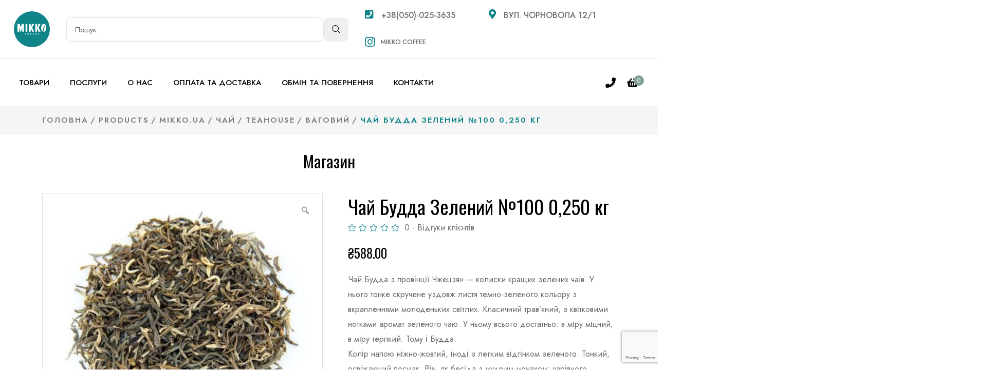

--- FILE ---
content_type: text/html; charset=UTF-8
request_url: https://mikko.coffee/product/%D1%87%D0%B0%D0%B9-%D0%B1%D1%83%D0%B4%D0%B4%D0%B0-%D0%B7%D0%B5%D0%BB%D0%B5%D0%BD%D0%B8%D0%B9-%E2%84%96100/
body_size: 34540
content:

<!doctype html>
<html lang="uk" >
<head>
	<meta charset="UTF-8">
    	<meta name="viewport" content="width=device-width, initial-scale=1">
	<link rel="profile" href="https://gmpg.org/xfn/11">
					<script>document.documentElement.className = document.documentElement.className + ' yes-js js_active js'</script>
				<title>Чай Будда Зелений №100 0,250 кг &#8211; Mikko coffee</title>
<meta name='robots' content='max-image-preview:large' />
	<style>img:is([sizes="auto" i], [sizes^="auto," i]) { contain-intrinsic-size: 3000px 1500px }</style>
	<link rel='dns-prefetch' href='//fonts.googleapis.com' />
<link rel="alternate" type="application/rss+xml" title="Mikko coffee &raquo; стрічка" href="https://mikko.coffee/feed/" />
<link rel="alternate" type="application/rss+xml" title="Mikko coffee &raquo; Канал коментарів" href="https://mikko.coffee/comments/feed/" />
<link rel="alternate" type="application/rss+xml" title="Mikko coffee &raquo; Чай Будда Зелений №100 0,250 кг Канал коментарів" href="https://mikko.coffee/product/%d1%87%d0%b0%d0%b9-%d0%b1%d1%83%d0%b4%d0%b4%d0%b0-%d0%b7%d0%b5%d0%bb%d0%b5%d0%bd%d0%b8%d0%b9-%e2%84%96100/feed/" />
<script type="text/javascript">
/* <![CDATA[ */
window._wpemojiSettings = {"baseUrl":"https:\/\/s.w.org\/images\/core\/emoji\/16.0.1\/72x72\/","ext":".png","svgUrl":"https:\/\/s.w.org\/images\/core\/emoji\/16.0.1\/svg\/","svgExt":".svg","source":{"concatemoji":"https:\/\/mikko.coffee\/wp-includes\/js\/wp-emoji-release.min.js?ver=6.8.3"}};
/*! This file is auto-generated */
!function(s,n){var o,i,e;function c(e){try{var t={supportTests:e,timestamp:(new Date).valueOf()};sessionStorage.setItem(o,JSON.stringify(t))}catch(e){}}function p(e,t,n){e.clearRect(0,0,e.canvas.width,e.canvas.height),e.fillText(t,0,0);var t=new Uint32Array(e.getImageData(0,0,e.canvas.width,e.canvas.height).data),a=(e.clearRect(0,0,e.canvas.width,e.canvas.height),e.fillText(n,0,0),new Uint32Array(e.getImageData(0,0,e.canvas.width,e.canvas.height).data));return t.every(function(e,t){return e===a[t]})}function u(e,t){e.clearRect(0,0,e.canvas.width,e.canvas.height),e.fillText(t,0,0);for(var n=e.getImageData(16,16,1,1),a=0;a<n.data.length;a++)if(0!==n.data[a])return!1;return!0}function f(e,t,n,a){switch(t){case"flag":return n(e,"\ud83c\udff3\ufe0f\u200d\u26a7\ufe0f","\ud83c\udff3\ufe0f\u200b\u26a7\ufe0f")?!1:!n(e,"\ud83c\udde8\ud83c\uddf6","\ud83c\udde8\u200b\ud83c\uddf6")&&!n(e,"\ud83c\udff4\udb40\udc67\udb40\udc62\udb40\udc65\udb40\udc6e\udb40\udc67\udb40\udc7f","\ud83c\udff4\u200b\udb40\udc67\u200b\udb40\udc62\u200b\udb40\udc65\u200b\udb40\udc6e\u200b\udb40\udc67\u200b\udb40\udc7f");case"emoji":return!a(e,"\ud83e\udedf")}return!1}function g(e,t,n,a){var r="undefined"!=typeof WorkerGlobalScope&&self instanceof WorkerGlobalScope?new OffscreenCanvas(300,150):s.createElement("canvas"),o=r.getContext("2d",{willReadFrequently:!0}),i=(o.textBaseline="top",o.font="600 32px Arial",{});return e.forEach(function(e){i[e]=t(o,e,n,a)}),i}function t(e){var t=s.createElement("script");t.src=e,t.defer=!0,s.head.appendChild(t)}"undefined"!=typeof Promise&&(o="wpEmojiSettingsSupports",i=["flag","emoji"],n.supports={everything:!0,everythingExceptFlag:!0},e=new Promise(function(e){s.addEventListener("DOMContentLoaded",e,{once:!0})}),new Promise(function(t){var n=function(){try{var e=JSON.parse(sessionStorage.getItem(o));if("object"==typeof e&&"number"==typeof e.timestamp&&(new Date).valueOf()<e.timestamp+604800&&"object"==typeof e.supportTests)return e.supportTests}catch(e){}return null}();if(!n){if("undefined"!=typeof Worker&&"undefined"!=typeof OffscreenCanvas&&"undefined"!=typeof URL&&URL.createObjectURL&&"undefined"!=typeof Blob)try{var e="postMessage("+g.toString()+"("+[JSON.stringify(i),f.toString(),p.toString(),u.toString()].join(",")+"));",a=new Blob([e],{type:"text/javascript"}),r=new Worker(URL.createObjectURL(a),{name:"wpTestEmojiSupports"});return void(r.onmessage=function(e){c(n=e.data),r.terminate(),t(n)})}catch(e){}c(n=g(i,f,p,u))}t(n)}).then(function(e){for(var t in e)n.supports[t]=e[t],n.supports.everything=n.supports.everything&&n.supports[t],"flag"!==t&&(n.supports.everythingExceptFlag=n.supports.everythingExceptFlag&&n.supports[t]);n.supports.everythingExceptFlag=n.supports.everythingExceptFlag&&!n.supports.flag,n.DOMReady=!1,n.readyCallback=function(){n.DOMReady=!0}}).then(function(){return e}).then(function(){var e;n.supports.everything||(n.readyCallback(),(e=n.source||{}).concatemoji?t(e.concatemoji):e.wpemoji&&e.twemoji&&(t(e.twemoji),t(e.wpemoji)))}))}((window,document),window._wpemojiSettings);
/* ]]> */
</script>
<link rel='stylesheet' id='sbi_styles-css' href='https://mikko.coffee/wp-content/plugins/instagram-feed/css/sbi-styles.min.css?ver=6.2.4' type='text/css' media='all' />
<style id='wp-emoji-styles-inline-css' type='text/css'>

	img.wp-smiley, img.emoji {
		display: inline !important;
		border: none !important;
		box-shadow: none !important;
		height: 1em !important;
		width: 1em !important;
		margin: 0 0.07em !important;
		vertical-align: -0.1em !important;
		background: none !important;
		padding: 0 !important;
	}
</style>
<link rel='stylesheet' id='wp-block-library-css' href='https://mikko.coffee/wp-includes/css/dist/block-library/style.min.css?ver=6.8.3' type='text/css' media='all' />
<style id='wp-block-library-theme-inline-css' type='text/css'>
.wp-block-audio :where(figcaption){color:#555;font-size:13px;text-align:center}.is-dark-theme .wp-block-audio :where(figcaption){color:#ffffffa6}.wp-block-audio{margin:0 0 1em}.wp-block-code{border:1px solid #ccc;border-radius:4px;font-family:Menlo,Consolas,monaco,monospace;padding:.8em 1em}.wp-block-embed :where(figcaption){color:#555;font-size:13px;text-align:center}.is-dark-theme .wp-block-embed :where(figcaption){color:#ffffffa6}.wp-block-embed{margin:0 0 1em}.blocks-gallery-caption{color:#555;font-size:13px;text-align:center}.is-dark-theme .blocks-gallery-caption{color:#ffffffa6}:root :where(.wp-block-image figcaption){color:#555;font-size:13px;text-align:center}.is-dark-theme :root :where(.wp-block-image figcaption){color:#ffffffa6}.wp-block-image{margin:0 0 1em}.wp-block-pullquote{border-bottom:4px solid;border-top:4px solid;color:currentColor;margin-bottom:1.75em}.wp-block-pullquote cite,.wp-block-pullquote footer,.wp-block-pullquote__citation{color:currentColor;font-size:.8125em;font-style:normal;text-transform:uppercase}.wp-block-quote{border-left:.25em solid;margin:0 0 1.75em;padding-left:1em}.wp-block-quote cite,.wp-block-quote footer{color:currentColor;font-size:.8125em;font-style:normal;position:relative}.wp-block-quote:where(.has-text-align-right){border-left:none;border-right:.25em solid;padding-left:0;padding-right:1em}.wp-block-quote:where(.has-text-align-center){border:none;padding-left:0}.wp-block-quote.is-large,.wp-block-quote.is-style-large,.wp-block-quote:where(.is-style-plain){border:none}.wp-block-search .wp-block-search__label{font-weight:700}.wp-block-search__button{border:1px solid #ccc;padding:.375em .625em}:where(.wp-block-group.has-background){padding:1.25em 2.375em}.wp-block-separator.has-css-opacity{opacity:.4}.wp-block-separator{border:none;border-bottom:2px solid;margin-left:auto;margin-right:auto}.wp-block-separator.has-alpha-channel-opacity{opacity:1}.wp-block-separator:not(.is-style-wide):not(.is-style-dots){width:100px}.wp-block-separator.has-background:not(.is-style-dots){border-bottom:none;height:1px}.wp-block-separator.has-background:not(.is-style-wide):not(.is-style-dots){height:2px}.wp-block-table{margin:0 0 1em}.wp-block-table td,.wp-block-table th{word-break:normal}.wp-block-table :where(figcaption){color:#555;font-size:13px;text-align:center}.is-dark-theme .wp-block-table :where(figcaption){color:#ffffffa6}.wp-block-video :where(figcaption){color:#555;font-size:13px;text-align:center}.is-dark-theme .wp-block-video :where(figcaption){color:#ffffffa6}.wp-block-video{margin:0 0 1em}:root :where(.wp-block-template-part.has-background){margin-bottom:0;margin-top:0;padding:1.25em 2.375em}
</style>
<style id='classic-theme-styles-inline-css' type='text/css'>
/*! This file is auto-generated */
.wp-block-button__link{color:#fff;background-color:#32373c;border-radius:9999px;box-shadow:none;text-decoration:none;padding:calc(.667em + 2px) calc(1.333em + 2px);font-size:1.125em}.wp-block-file__button{background:#32373c;color:#fff;text-decoration:none}
</style>
<link rel='stylesheet' id='jquery-selectBox-css' href='https://mikko.coffee/wp-content/plugins/yith-woocommerce-wishlist/assets/css/jquery.selectBox.css?ver=1.2.0' type='text/css' media='all' />
<link rel='stylesheet' id='yith-wcwl-font-awesome-css' href='https://mikko.coffee/wp-content/plugins/yith-woocommerce-wishlist/assets/css/font-awesome.css?ver=4.7.0' type='text/css' media='all' />
<link rel='stylesheet' id='woocommerce_prettyPhoto_css-css' href='//mikko.coffee/wp-content/plugins/woocommerce/assets/css/prettyPhoto.css?ver=3.1.6' type='text/css' media='all' />
<link rel='stylesheet' id='yith-wcwl-main-css' href='https://mikko.coffee/wp-content/plugins/yith-woocommerce-wishlist/assets/css/style.css?ver=3.26.0' type='text/css' media='all' />
<style id='yith-wcwl-main-inline-css' type='text/css'>
.yith-wcwl-share li a{color: #FFFFFF;}.yith-wcwl-share li a:hover{color: #FFFFFF;}.yith-wcwl-share a.facebook{background: #39599E; background-color: #39599E;}.yith-wcwl-share a.facebook:hover{background: #39599E; background-color: #39599E;}.yith-wcwl-share a.twitter{background: #45AFE2; background-color: #45AFE2;}.yith-wcwl-share a.twitter:hover{background: #39599E; background-color: #39599E;}.yith-wcwl-share a.pinterest{background: #AB2E31; background-color: #AB2E31;}.yith-wcwl-share a.pinterest:hover{background: #39599E; background-color: #39599E;}.yith-wcwl-share a.email{background: #FBB102; background-color: #FBB102;}.yith-wcwl-share a.email:hover{background: #39599E; background-color: #39599E;}.yith-wcwl-share a.whatsapp{background: #00A901; background-color: #00A901;}.yith-wcwl-share a.whatsapp:hover{background: #39599E; background-color: #39599E;}
</style>
<style id='global-styles-inline-css' type='text/css'>
:root{--wp--preset--aspect-ratio--square: 1;--wp--preset--aspect-ratio--4-3: 4/3;--wp--preset--aspect-ratio--3-4: 3/4;--wp--preset--aspect-ratio--3-2: 3/2;--wp--preset--aspect-ratio--2-3: 2/3;--wp--preset--aspect-ratio--16-9: 16/9;--wp--preset--aspect-ratio--9-16: 9/16;--wp--preset--color--black: #000000;--wp--preset--color--cyan-bluish-gray: #abb8c3;--wp--preset--color--white: #ffffff;--wp--preset--color--pale-pink: #f78da7;--wp--preset--color--vivid-red: #cf2e2e;--wp--preset--color--luminous-vivid-orange: #ff6900;--wp--preset--color--luminous-vivid-amber: #fcb900;--wp--preset--color--light-green-cyan: #7bdcb5;--wp--preset--color--vivid-green-cyan: #00d084;--wp--preset--color--pale-cyan-blue: #8ed1fc;--wp--preset--color--vivid-cyan-blue: #0693e3;--wp--preset--color--vivid-purple: #9b51e0;--wp--preset--gradient--vivid-cyan-blue-to-vivid-purple: linear-gradient(135deg,rgba(6,147,227,1) 0%,rgb(155,81,224) 100%);--wp--preset--gradient--light-green-cyan-to-vivid-green-cyan: linear-gradient(135deg,rgb(122,220,180) 0%,rgb(0,208,130) 100%);--wp--preset--gradient--luminous-vivid-amber-to-luminous-vivid-orange: linear-gradient(135deg,rgba(252,185,0,1) 0%,rgba(255,105,0,1) 100%);--wp--preset--gradient--luminous-vivid-orange-to-vivid-red: linear-gradient(135deg,rgba(255,105,0,1) 0%,rgb(207,46,46) 100%);--wp--preset--gradient--very-light-gray-to-cyan-bluish-gray: linear-gradient(135deg,rgb(238,238,238) 0%,rgb(169,184,195) 100%);--wp--preset--gradient--cool-to-warm-spectrum: linear-gradient(135deg,rgb(74,234,220) 0%,rgb(151,120,209) 20%,rgb(207,42,186) 40%,rgb(238,44,130) 60%,rgb(251,105,98) 80%,rgb(254,248,76) 100%);--wp--preset--gradient--blush-light-purple: linear-gradient(135deg,rgb(255,206,236) 0%,rgb(152,150,240) 100%);--wp--preset--gradient--blush-bordeaux: linear-gradient(135deg,rgb(254,205,165) 0%,rgb(254,45,45) 50%,rgb(107,0,62) 100%);--wp--preset--gradient--luminous-dusk: linear-gradient(135deg,rgb(255,203,112) 0%,rgb(199,81,192) 50%,rgb(65,88,208) 100%);--wp--preset--gradient--pale-ocean: linear-gradient(135deg,rgb(255,245,203) 0%,rgb(182,227,212) 50%,rgb(51,167,181) 100%);--wp--preset--gradient--electric-grass: linear-gradient(135deg,rgb(202,248,128) 0%,rgb(113,206,126) 100%);--wp--preset--gradient--midnight: linear-gradient(135deg,rgb(2,3,129) 0%,rgb(40,116,252) 100%);--wp--preset--font-size--small: 13px;--wp--preset--font-size--medium: 20px;--wp--preset--font-size--large: 36px;--wp--preset--font-size--x-large: 42px;--wp--preset--spacing--20: 0.44rem;--wp--preset--spacing--30: 0.67rem;--wp--preset--spacing--40: 1rem;--wp--preset--spacing--50: 1.5rem;--wp--preset--spacing--60: 2.25rem;--wp--preset--spacing--70: 3.38rem;--wp--preset--spacing--80: 5.06rem;--wp--preset--shadow--natural: 6px 6px 9px rgba(0, 0, 0, 0.2);--wp--preset--shadow--deep: 12px 12px 50px rgba(0, 0, 0, 0.4);--wp--preset--shadow--sharp: 6px 6px 0px rgba(0, 0, 0, 0.2);--wp--preset--shadow--outlined: 6px 6px 0px -3px rgba(255, 255, 255, 1), 6px 6px rgba(0, 0, 0, 1);--wp--preset--shadow--crisp: 6px 6px 0px rgba(0, 0, 0, 1);}:where(.is-layout-flex){gap: 0.5em;}:where(.is-layout-grid){gap: 0.5em;}body .is-layout-flex{display: flex;}.is-layout-flex{flex-wrap: wrap;align-items: center;}.is-layout-flex > :is(*, div){margin: 0;}body .is-layout-grid{display: grid;}.is-layout-grid > :is(*, div){margin: 0;}:where(.wp-block-columns.is-layout-flex){gap: 2em;}:where(.wp-block-columns.is-layout-grid){gap: 2em;}:where(.wp-block-post-template.is-layout-flex){gap: 1.25em;}:where(.wp-block-post-template.is-layout-grid){gap: 1.25em;}.has-black-color{color: var(--wp--preset--color--black) !important;}.has-cyan-bluish-gray-color{color: var(--wp--preset--color--cyan-bluish-gray) !important;}.has-white-color{color: var(--wp--preset--color--white) !important;}.has-pale-pink-color{color: var(--wp--preset--color--pale-pink) !important;}.has-vivid-red-color{color: var(--wp--preset--color--vivid-red) !important;}.has-luminous-vivid-orange-color{color: var(--wp--preset--color--luminous-vivid-orange) !important;}.has-luminous-vivid-amber-color{color: var(--wp--preset--color--luminous-vivid-amber) !important;}.has-light-green-cyan-color{color: var(--wp--preset--color--light-green-cyan) !important;}.has-vivid-green-cyan-color{color: var(--wp--preset--color--vivid-green-cyan) !important;}.has-pale-cyan-blue-color{color: var(--wp--preset--color--pale-cyan-blue) !important;}.has-vivid-cyan-blue-color{color: var(--wp--preset--color--vivid-cyan-blue) !important;}.has-vivid-purple-color{color: var(--wp--preset--color--vivid-purple) !important;}.has-black-background-color{background-color: var(--wp--preset--color--black) !important;}.has-cyan-bluish-gray-background-color{background-color: var(--wp--preset--color--cyan-bluish-gray) !important;}.has-white-background-color{background-color: var(--wp--preset--color--white) !important;}.has-pale-pink-background-color{background-color: var(--wp--preset--color--pale-pink) !important;}.has-vivid-red-background-color{background-color: var(--wp--preset--color--vivid-red) !important;}.has-luminous-vivid-orange-background-color{background-color: var(--wp--preset--color--luminous-vivid-orange) !important;}.has-luminous-vivid-amber-background-color{background-color: var(--wp--preset--color--luminous-vivid-amber) !important;}.has-light-green-cyan-background-color{background-color: var(--wp--preset--color--light-green-cyan) !important;}.has-vivid-green-cyan-background-color{background-color: var(--wp--preset--color--vivid-green-cyan) !important;}.has-pale-cyan-blue-background-color{background-color: var(--wp--preset--color--pale-cyan-blue) !important;}.has-vivid-cyan-blue-background-color{background-color: var(--wp--preset--color--vivid-cyan-blue) !important;}.has-vivid-purple-background-color{background-color: var(--wp--preset--color--vivid-purple) !important;}.has-black-border-color{border-color: var(--wp--preset--color--black) !important;}.has-cyan-bluish-gray-border-color{border-color: var(--wp--preset--color--cyan-bluish-gray) !important;}.has-white-border-color{border-color: var(--wp--preset--color--white) !important;}.has-pale-pink-border-color{border-color: var(--wp--preset--color--pale-pink) !important;}.has-vivid-red-border-color{border-color: var(--wp--preset--color--vivid-red) !important;}.has-luminous-vivid-orange-border-color{border-color: var(--wp--preset--color--luminous-vivid-orange) !important;}.has-luminous-vivid-amber-border-color{border-color: var(--wp--preset--color--luminous-vivid-amber) !important;}.has-light-green-cyan-border-color{border-color: var(--wp--preset--color--light-green-cyan) !important;}.has-vivid-green-cyan-border-color{border-color: var(--wp--preset--color--vivid-green-cyan) !important;}.has-pale-cyan-blue-border-color{border-color: var(--wp--preset--color--pale-cyan-blue) !important;}.has-vivid-cyan-blue-border-color{border-color: var(--wp--preset--color--vivid-cyan-blue) !important;}.has-vivid-purple-border-color{border-color: var(--wp--preset--color--vivid-purple) !important;}.has-vivid-cyan-blue-to-vivid-purple-gradient-background{background: var(--wp--preset--gradient--vivid-cyan-blue-to-vivid-purple) !important;}.has-light-green-cyan-to-vivid-green-cyan-gradient-background{background: var(--wp--preset--gradient--light-green-cyan-to-vivid-green-cyan) !important;}.has-luminous-vivid-amber-to-luminous-vivid-orange-gradient-background{background: var(--wp--preset--gradient--luminous-vivid-amber-to-luminous-vivid-orange) !important;}.has-luminous-vivid-orange-to-vivid-red-gradient-background{background: var(--wp--preset--gradient--luminous-vivid-orange-to-vivid-red) !important;}.has-very-light-gray-to-cyan-bluish-gray-gradient-background{background: var(--wp--preset--gradient--very-light-gray-to-cyan-bluish-gray) !important;}.has-cool-to-warm-spectrum-gradient-background{background: var(--wp--preset--gradient--cool-to-warm-spectrum) !important;}.has-blush-light-purple-gradient-background{background: var(--wp--preset--gradient--blush-light-purple) !important;}.has-blush-bordeaux-gradient-background{background: var(--wp--preset--gradient--blush-bordeaux) !important;}.has-luminous-dusk-gradient-background{background: var(--wp--preset--gradient--luminous-dusk) !important;}.has-pale-ocean-gradient-background{background: var(--wp--preset--gradient--pale-ocean) !important;}.has-electric-grass-gradient-background{background: var(--wp--preset--gradient--electric-grass) !important;}.has-midnight-gradient-background{background: var(--wp--preset--gradient--midnight) !important;}.has-small-font-size{font-size: var(--wp--preset--font-size--small) !important;}.has-medium-font-size{font-size: var(--wp--preset--font-size--medium) !important;}.has-large-font-size{font-size: var(--wp--preset--font-size--large) !important;}.has-x-large-font-size{font-size: var(--wp--preset--font-size--x-large) !important;}
:where(.wp-block-post-template.is-layout-flex){gap: 1.25em;}:where(.wp-block-post-template.is-layout-grid){gap: 1.25em;}
:where(.wp-block-columns.is-layout-flex){gap: 2em;}:where(.wp-block-columns.is-layout-grid){gap: 2em;}
:root :where(.wp-block-pullquote){font-size: 1.5em;line-height: 1.6;}
</style>
<link rel='stylesheet' id='contact-form-7-css' href='https://mikko.coffee/wp-content/plugins/contact-form-7/includes/css/styles.css?ver=5.9' type='text/css' media='all' />
<link rel='stylesheet' id='photoswipe-css' href='https://mikko.coffee/wp-content/plugins/woocommerce/assets/css/photoswipe/photoswipe.min.css?ver=8.2.0' type='text/css' media='all' />
<link rel='stylesheet' id='photoswipe-default-skin-css' href='https://mikko.coffee/wp-content/plugins/woocommerce/assets/css/photoswipe/default-skin/default-skin.min.css?ver=8.2.0' type='text/css' media='all' />
<link rel='stylesheet' id='woocommerce-layout-css' href='https://mikko.coffee/wp-content/plugins/woocommerce/assets/css/woocommerce-layout.css?ver=8.2.0' type='text/css' media='all' />
<link rel='stylesheet' id='woocommerce-smallscreen-css' href='https://mikko.coffee/wp-content/plugins/woocommerce/assets/css/woocommerce-smallscreen.css?ver=8.2.0' type='text/css' media='only screen and (max-width: 768px)' />
<link rel='stylesheet' id='woocommerce-general-css' href='https://mikko.coffee/wp-content/plugins/woocommerce/assets/css/woocommerce.css?ver=8.2.0' type='text/css' media='all' />
<style id='woocommerce-inline-inline-css' type='text/css'>
.woocommerce form .form-row .required { visibility: visible; }
</style>
<link rel='stylesheet' id='elementhelper-main-css' href='https://mikko.coffee/wp-content/plugins/cafena-element-helper/assets/css/elh-element.css?ver=1.0.0' type='text/css' media='all' />
<link rel='stylesheet' id='woo-variation-gallery-slider-css' href='https://mikko.coffee/wp-content/plugins/woo-variation-gallery/assets/css/slick.min.css?ver=1.8.1' type='text/css' media='all' />
<link rel='stylesheet' id='dashicons-css' href='https://mikko.coffee/wp-includes/css/dashicons.min.css?ver=6.8.3' type='text/css' media='all' />
<style id='dashicons-inline-css' type='text/css'>
[data-font="Dashicons"]:before {font-family: 'Dashicons' !important;content: attr(data-icon) !important;speak: none !important;font-weight: normal !important;font-variant: normal !important;text-transform: none !important;line-height: 1 !important;font-style: normal !important;-webkit-font-smoothing: antialiased !important;-moz-osx-font-smoothing: grayscale !important;}
</style>
<link rel='stylesheet' id='woo-variation-gallery-css' href='https://mikko.coffee/wp-content/plugins/woo-variation-gallery/assets/css/frontend.min.css?ver=1697187758' type='text/css' media='all' />
<style id='woo-variation-gallery-inline-css' type='text/css'>
:root {--wvg-thumbnail-item: 7;--wvg-thumbnail-item-gap: 15px;--wvg-single-image-size: 600px;--wvg-gallery-width: 100%;--wvg-gallery-margin: 30px;}/* Default Width */.woo-variation-product-gallery {max-width: 100% !important;width: 100%;}/* Medium Devices, Desktops */@media only screen and (max-width: 992px) {.woo-variation-product-gallery {width: 15px;max-width: 100% !important;}}/* Small Devices, Tablets */@media only screen and (max-width: 768px) {.woo-variation-product-gallery {width: 720px;max-width: 100% !important;}}/* Extra Small Devices, Phones */@media only screen and (max-width: 480px) {.woo-variation-product-gallery {width: 480px;max-width: 100% !important;}}
</style>
<link rel='stylesheet' id='yith-quick-view-css' href='https://mikko.coffee/wp-content/plugins/yith-woocommerce-quick-view/assets/css/yith-quick-view.css?ver=1.32.0' type='text/css' media='all' />
<style id='yith-quick-view-inline-css' type='text/css'>

				#yith-quick-view-modal .yith-wcqv-main{background:#ffffff;}
				#yith-quick-view-close{color:#cdcdcd;}
				#yith-quick-view-close:hover{color:#ff0000;}
</style>
<link rel='stylesheet' id='cafena-fonts-css' href='https://fonts.googleapis.com/css2?family=Jost:ital,wght@0,300;0,400;0,500;0,600;0,700;1,300;1,400;1,500;1,600;1,700&#038;family=Oswald&#038;display=swap' type='text/css' media='all' />
<link rel='stylesheet' id='bootstrap-css' href='https://mikko.coffee/wp-content/themes/cafena/assets/css/bootstrap.css?ver=6.8.3' type='text/css' media='all' />
<link rel='stylesheet' id='animate-css' href='https://mikko.coffee/wp-content/themes/cafena/assets/css/animate.css?ver=6.8.3' type='text/css' media='all' />
<link rel='stylesheet' id='font-awesome-pro-css' href='https://mikko.coffee/wp-content/themes/cafena/assets/css/font-awesome-pro.css?ver=6.8.3' type='text/css' media='all' />
<link rel='stylesheet' id='jquery-ui-css' href='https://mikko.coffee/wp-content/themes/cafena/assets/css/jquery-ui.css?ver=6.8.3' type='text/css' media='all' />
<link rel='stylesheet' id='lightcase-css' href='https://mikko.coffee/wp-content/themes/cafena/assets/css/lightcase.css?ver=6.8.3' type='text/css' media='all' />
<link rel='stylesheet' id='meanmenu-css' href='https://mikko.coffee/wp-content/themes/cafena/assets/css/meanmenu.css?ver=6.8.3' type='text/css' media='all' />
<link rel='stylesheet' id='nice-select-css' href='https://mikko.coffee/wp-content/themes/cafena/assets/css/nice-select.css?ver=6.8.3' type='text/css' media='all' />
<link rel='stylesheet' id='owl-carousel-css' href='https://mikko.coffee/wp-content/themes/cafena/assets/css/owl-carousel.css?ver=6.8.3' type='text/css' media='all' />
<link rel='stylesheet' id='uikit-css' href='https://mikko.coffee/wp-content/themes/cafena/assets/css/uikit.css?ver=6.8.3' type='text/css' media='all' />
<link rel='stylesheet' id='cafena-core-css' href='https://mikko.coffee/wp-content/themes/cafena/assets/css/cafena-core.css?ver=6.8.3' type='text/css' media='all' />
<link rel='stylesheet' id='cafena-companion-css' href='https://mikko.coffee/wp-content/themes/cafena/assets/css/cafena-companion.css?ver=6.8.3' type='text/css' media='all' />
<link rel='stylesheet' id='cafena-custom-css' href='https://mikko.coffee/wp-content/themes/cafena/assets/css/cafena-custom.css?ver=6.8.3' type='text/css' media='all' />
<style id='cafena-custom-inline-css' type='text/css'>
header .dark-bg { background: #00235A}.ddf{ color: #00235A}.dsd { border-color: #00235A}
</style>
<link rel='stylesheet' id='cafena-woocommerce-css' href='https://mikko.coffee/wp-content/themes/cafena/assets/css/cafena-woocommerce.css?ver=6.8.3' type='text/css' media='all' />
<link rel='stylesheet' id='cafena-style-css' href='https://mikko.coffee/wp-content/themes/cafena-child/style.css?ver=6.8.3' type='text/css' media='all' />
<link rel='stylesheet' id='cafena-custom-color-css' href='https://mikko.coffee/wp-content/themes/cafena/assets/css/cafena-custom.css?ver=6.8.3' type='text/css' media='all' />
<style id='cafena-custom-color-inline-css' type='text/css'>

            :root {
                --primary-color: #0f8589;
            }
        
</style>
<link rel='stylesheet' id='dropdown_shortcode_css-css' href='https://mikko.coffee/wp-content/themes/cafena-child/assets/css/dropdown.css?ver=6.8.3' type='text/css' media='all' />
<link rel='stylesheet' id='parent-style-css' href='https://mikko.coffee/wp-content/themes/cafena-child/style.css?ver=6.8.3' type='text/css' media='all' />
<link rel='stylesheet' id='elementor-frontend-css' href='https://mikko.coffee/wp-content/plugins/elementor/assets/css/frontend-lite.min.css?ver=3.16.5' type='text/css' media='all' />
<link rel='stylesheet' id='eael-general-css' href='https://mikko.coffee/wp-content/plugins/essential-addons-for-elementor-lite/assets/front-end/css/view/general.min.css?ver=5.8.11' type='text/css' media='all' />
<script type="text/template" id="tmpl-variation-template">
	<div class="woocommerce-variation-description">{{{ data.variation.variation_description }}}</div>
	<div class="woocommerce-variation-price">{{{ data.variation.price_html }}}</div>
	<div class="woocommerce-variation-availability">{{{ data.variation.availability_html }}}</div>
</script>
<script type="text/template" id="tmpl-unavailable-variation-template">
	<p>Sorry, this product is unavailable. Please choose a different combination.</p>
</script>
<!--n2css--><script type="text/javascript" src="https://mikko.coffee/wp-includes/js/jquery/jquery.min.js?ver=3.7.1" id="jquery-core-js"></script>
<script type="text/javascript" src="https://mikko.coffee/wp-includes/js/jquery/jquery-migrate.min.js?ver=3.4.1" id="jquery-migrate-js"></script>
<script type="text/javascript" src="https://mikko.coffee/wp-content/plugins/woocommerce/assets/js/jquery-blockui/jquery.blockUI.min.js?ver=2.7.0-wc.8.2.0" id="jquery-blockui-js"></script>
<script type="text/javascript" src="https://mikko.coffee/wp-content/plugins/woo-variation-gallery/assets/js/slick.min.js?ver=1.8.1" id="woo-variation-gallery-slider-js" defer="defer" data-wp-strategy="defer"></script>
<script type="text/javascript" src="https://mikko.coffee/wp-includes/js/underscore.min.js?ver=1.13.7" id="underscore-js"></script>
<script type="text/javascript" id="wp-util-js-extra">
/* <![CDATA[ */
var _wpUtilSettings = {"ajax":{"url":"\/wp-admin\/admin-ajax.php"}};
/* ]]> */
</script>
<script type="text/javascript" src="https://mikko.coffee/wp-includes/js/wp-util.min.js?ver=6.8.3" id="wp-util-js"></script>
<script type="text/javascript" src="https://mikko.coffee/wp-includes/js/imagesloaded.min.js?ver=5.0.0" id="imagesloaded-js"></script>
<script type="text/javascript" id="wc-add-to-cart-variation-js-extra">
/* <![CDATA[ */
var wc_add_to_cart_variation_params = {"wc_ajax_url":"\/?wc-ajax=%%endpoint%%","i18n_no_matching_variations_text":"Sorry, no products matched your selection. Please choose a different combination.","i18n_make_a_selection_text":"Please select some product options before adding this product to your cart.","i18n_unavailable_text":"Sorry, this product is unavailable. Please choose a different combination."};
/* ]]> */
</script>
<script type="text/javascript" src="https://mikko.coffee/wp-content/plugins/woocommerce/assets/js/frontend/add-to-cart-variation.min.js?ver=8.2.0" id="wc-add-to-cart-variation-js"></script>
<script type="text/javascript" id="woo-variation-gallery-js-extra">
/* <![CDATA[ */
var woo_variation_gallery_options = {"gallery_reset_on_variation_change":"","enable_gallery_zoom":"1","enable_gallery_lightbox":"1","enable_gallery_preload":"1","preloader_disable":"","enable_thumbnail_slide":"1","gallery_thumbnails_columns":"7","is_vertical":"","thumbnail_position":"bottom","thumbnail_position_class_prefix":"woo-variation-gallery-thumbnail-position-","is_mobile":"","gallery_default_device_width":"100","gallery_medium_device_width":"15","gallery_small_device_width":"720","gallery_extra_small_device_width":"480"};
/* ]]> */
</script>
<script type="text/javascript" src="https://mikko.coffee/wp-content/plugins/woo-variation-gallery/assets/js/frontend.min.js?ver=1697187758" id="woo-variation-gallery-js" defer="defer" data-wp-strategy="defer"></script>
<link rel="https://api.w.org/" href="https://mikko.coffee/wp-json/" /><link rel="alternate" title="JSON" type="application/json" href="https://mikko.coffee/wp-json/wp/v2/product/4010" /><link rel="EditURI" type="application/rsd+xml" title="RSD" href="https://mikko.coffee/xmlrpc.php?rsd" />
<meta name="generator" content="WordPress 6.8.3" />
<meta name="generator" content="WooCommerce 8.2.0" />
<link rel="canonical" href="https://mikko.coffee/product/%d1%87%d0%b0%d0%b9-%d0%b1%d1%83%d0%b4%d0%b4%d0%b0-%d0%b7%d0%b5%d0%bb%d0%b5%d0%bd%d0%b8%d0%b9-%e2%84%96100/" />
<link rel='shortlink' href='https://mikko.coffee/?p=4010' />
<link rel="alternate" title="oEmbed (JSON)" type="application/json+oembed" href="https://mikko.coffee/wp-json/oembed/1.0/embed?url=https%3A%2F%2Fmikko.coffee%2Fproduct%2F%25d1%2587%25d0%25b0%25d0%25b9-%25d0%25b1%25d1%2583%25d0%25b4%25d0%25b4%25d0%25b0-%25d0%25b7%25d0%25b5%25d0%25bb%25d0%25b5%25d0%25bd%25d0%25b8%25d0%25b9-%25e2%2584%2596100%2F" />
<link rel="alternate" title="oEmbed (XML)" type="text/xml+oembed" href="https://mikko.coffee/wp-json/oembed/1.0/embed?url=https%3A%2F%2Fmikko.coffee%2Fproduct%2F%25d1%2587%25d0%25b0%25d0%25b9-%25d0%25b1%25d1%2583%25d0%25b4%25d0%25b4%25d0%25b0-%25d0%25b7%25d0%25b5%25d0%25bb%25d0%25b5%25d0%25bd%25d0%25b8%25d0%25b9-%25e2%2584%2596100%2F&#038;format=xml" />
        <script>
          window.WCUS_APP_STATE = [];
        </script>
        
    <link rel="shortcut icon" type="image/x-icon" href="https://mikko.coffee/wp-content/uploads/2022/12/fav-mikko.png">

    	<noscript><style>.woocommerce-product-gallery{ opacity: 1 !important; }</style></noscript>
	<meta name="generator" content="Elementor 3.16.5; features: e_dom_optimization, e_optimized_assets_loading, e_optimized_css_loading, additional_custom_breakpoints; settings: css_print_method-external, google_font-enabled, font_display-auto">
		<style type="text/css" id="wp-custom-css">
			.single-post-main-content h3 {
	  margin-bottom: 10px !important;
}
.blog__post .thumb img {
	width: 100%
}
.text-white, .text-white * {
	color: #ffffff !important;
}


.pp__item .pp__action .cart {
	max-width: 50%;
}
.pp__action div.cart a.added_to_cart {
	line-height: 1em;
}


.cart-bar-wrapper .header-mini-cart .button {
	text-align: center;
}
.cart-bar-wrapper .header-mini-cart .button.checkout {
	color:#000000;
}


#shipping_method span {
	color: #000000;
}

/* Header search */
.mikko-search {
	padding: 0 2rem;
}
.mikko-search form {
	display: flex;
	gap: 1rem;
}
.mikko-search form input[type="search"] {
	border: 1px solid #e2dfdd;
  border-radius: 10px;
  padding: 0.5rem 1rem;
	width: 100%;
	flex: 1;
}
.mikko-search form button[type="submit"] {
	padding: 0.5rem 1rem;
  border-radius: 10px;
	background-color: rgb(239, 239, 239);
}
.mikko-search form button.mc-search-close {
	display: none;
}
@media (max-width: 992px) {
	.header-top__left .mikko-search {
		display: none !important;
	}
	.mikko-search {
		padding: 0 1rem;
	}
	.mikko-search.active {
		transition: all 0.3s;
		position: absolute;
    top: 0;
    left: 0;
    background: #ffffff;
    height: 100%;
    align-items: center;
    justify-content: center;
    width: 100vw;
    z-index: 1;
	}
	.mikko-search form input[type="search"] {
		border-radius: 5px;
    padding: 0.25rem 0.5rem;
		transition: all 0.3s;
	}
	.mikko-search form button[type="submit"] {
		padding: 0.25rem 0.5rem;
    border-radius: 5px;
	}
}
@media screen and (max-width: 585px) {
	.mikko-search form input[type="search"] {
		padding-left: 0;
		padding-right: 0;
		border: none;
		max-width: 0;
	}
	.mikko-search.active form input[type="search"] {
		padding-left: 0.5rem;
		padding-right: 0.5rem;
		border: 1px solid #e2dfdd;
		max-width: 100%;
	}
	.mikko-search.active form button.mc-search-close {
		display: flex;
		align-items: center;
		padding: 0;
		background-color: #ffffff;
	}
	.mikko-search.active form button.mc-search-close i {
		font-size: 1.5rem;
	}
}
.mc-menu-area {
	display: flex;
	flex-wrap: nowrap;
}
.menu-area .main-menu-controls-width {
  flex: 0;
	display: flex;
}
.menu-area .main-menu-width {
   flex: 1;
}
.menu-area .hamburger-wrap {
	display: none;
}
@media screen and (max-width: 989px) {
	.menu-area .main-menu-width {
   flex: 0;
}
	.menu-area .main-menu-controls-width {
		padding: 0 0.25rem;
}
	.menu-area .hamburger-wrap {
		display: flex;
		justify-content: flex-start;
		align-items: center;
		flex: 1;
	}
	.hamburger-trigger {
		margin: 0;
		padding: 0;
		width: 30px;
	}
	.hamburger-trigger svg {
		min-width: 30px;
		max-width: 30px;
	}
}

@media (max-width:585px) {
	.menu-area .hamburger-wrap {
		flex: 0;
	}
	.menu-area .main-menu-width {
		flex: 1;
		display: flex;
		justify-content: center;
	}
	.mikko-search {
		padding: 0;
	}
}

.service-form .contact__wrapper > .row.mt-none-30 {
	display: none;
}
/* PROMO POPULAR PRODUCTS */
.mk-popular-products .sub-title {
	background-color: #abb8c3;
}
.mk-popular-products .price {
	color: #ffffff !important;
}
.mk-promo-products .pp__item {
	height: 100%;
  display: flex;
  flex-direction: column;
}
.mk-promo-products .pp__item > .pp__content {
	flex: 1;
  display: flex;
  flex-direction: column;
  justify-content: flex-end;
}
.mk-promo-products .pp__item > .pp__thumb img {
	width: 100%;
}
/* FRANSHIZA */
.mc-plus .elementor-icon-box-title span {
	color: #ffffff;
}
.mc-plus .elementor-widget-icon-box, .mc-plus .elementor-widget-icon-box > .elementor-widget-container  {
	height: 100%;
}
.mc-c img.swiper-slide-image {
	max-height: 460px;
  aspect-ratio: 6/8;
  object-fit: cover;
}
/* FOOTER */
.footer__widget.widget_text .footer-widget-title {
	margin-bottom: 0;
}
.footer__middle {
	margin-top: -40px;
}
@media (max-width:1200px) {
	.footer__middle {
		margin-top: 40px;
	}
	.footer__widget.widget_text {
		text-align: center;
	}
}
/* MOBILE MENU */
#mob-mm {
	display: none !important;
}
.mobile-menu-new.mean-container .mean-bar {
	padding-bottom: 1rem;
}
.mobile-menu-new.mean-container + hr {
	height: 2px;
  width: 90%;
  margin: 1rem 5%;
}
#menu-mobile-second-menu a {
	text-transform: uppercase;
  padding-left: 7%;
  color: #000000;
  font-weight: 500;
  font-size: 14px;
}

/* CHANGE MOB MENU POSITION */
.body_wrap .side-info-wrapper.show, .cart-bar-wrapper.show {
    right: initial;
		left: 0;
}
.body_wrap .side-info-wrapper, .cart-bar-wrapper {
		right: initial;
		left: -390px;
}
@media (max-width: 475px) {
	.body_wrap .side-info-wrapper 	{
    right: initial;
		left: -330px;
	}
}

/* FIX PROMO PRODUCTS BLOCK */
.pp__item .pp__thumb {
	min-height: 100px;
}
@media (max-width: 769px) {
	.pp__item .pp__content.mt-40 {
		margin-top: 10px;
	}
}
@media (max-width: 475px) {
	.pp__area .col-xl-4.col-lg-4.col-md-6.col-sm-6.col-6.mt-30 {
		padding: 0 0.5rem;
		margin-top: 1rem;
	}
	.mk-promo-products .pp__item {
		padding: 0.5rem;
	}
	.pp__item .pp__content .pp__title {
		font-size: 16px;
	}
}

/* FIX PRODUCT ARCHIVE PAGE */
.nice-select.open .list {
	min-width: 320px;
}
@media (max-width: 769px) {
	.shop-filter-wrapper {
		flex-direction: column;
	}
}
@media (max-width: 475px) {
	#shop-tabContent .col-xl-4.col-lg-6.col-md-6.col-6.mt-30 {
		padding: 0 0.5rem;
		margin-top: 1rem;
	}
	#shop-tabContent .pp__item {
		padding: 0.5rem;
	}
	.woocommerce-ordering .nice-select span {
		text-wrap: wrap;
    line-height: 1.3em;
    display: block;
	}
	.nice-select.open .list {
		max-width: 320px;
		right: -20px !important;
	}
}		</style>
		<style id="kirki-inline-styles"></style></head>

<body class="wp-singular product-template-default single single-product postid-4010 wp-embed-responsive wp-theme-cafena wp-child-theme-cafena-child theme-cafena woocommerce woocommerce-page woocommerce-no-js woo-variation-gallery woo-variation-gallery-theme-cafena no-sidebar elementor-default elementor-kit-20">
<div class="body_wrap ">
    
            <!-- start Preloader  -->
      <div id="preloader">
            <div id="ctn-preloader" class="ctn-preloader">
                  <div class="animation-preloader">
                        <div class="spinner"></div>
                        <div class="txt-loading">
                                                            <span data-text-preloader="M" class="letters-loading">
                                    M                              </span>
                                                            <span data-text-preloader="I" class="letters-loading">
                                    I                              </span>
                                                            <span data-text-preloader="K" class="letters-loading">
                                    K                              </span>
                                                            <span data-text-preloader="K" class="letters-loading">
                                    K                              </span>
                                                            <span data-text-preloader="O" class="letters-loading">
                                    O                              </span>
                                                      </div>
                  </div>
                  <div class="loader">
                        <div class="row">
                              <div class="col-3 loader-section section-left">
                                    <div class="bg"></div>
                              </div>
                              <div class="col-3 loader-section section-left">
                                    <div class="bg"></div>
                              </div>
                              <div class="col-3 loader-section section-right">
                                    <div class="bg"></div>
                              </div>
                              <div class="col-3 loader-section section-right">
                                    <div class="bg"></div>
                              </div>
                        </div>
                  </div>
            </div>
      </div>
      <!-- End Preloader  -->
      
      
      <div class="cafena-overlay"></div>

    <!-- header start -->
        <div id="mob-mm" style="display:none"><ul id="menu-mobile-main-menu" class="main_menu_list ul_li"><li itemscope="itemscope" itemtype="https://www.schema.org/SiteNavigationElement" id="menu-item-6593" class="menu-item menu-item-type-taxonomy menu-item-object-product_cat menu-item-has-children dropdown has-dropdown menu-item-6593 nav-item"><a title="Кава" href="https://mikko.coffee/кава/" class="nav-link">Кава</a>
<ul class="sub-menu"  role="menu">
	<li itemscope="itemscope" itemtype="https://www.schema.org/SiteNavigationElement" id="menu-item-6594" class="menu-item menu-item-type-taxonomy menu-item-object-product_cat menu-item-6594 nav-item"><a title="BESTPRESSO" href="https://mikko.coffee/bestpresso/" class="dropdown-items">BESTPRESSO</a></li>
	<li itemscope="itemscope" itemtype="https://www.schema.org/SiteNavigationElement" id="menu-item-6595" class="menu-item menu-item-type-taxonomy menu-item-object-product_cat menu-item-6595 nav-item"><a title="CAGLIARI (Teahouse)" href="https://mikko.coffee/cagliari-teahouse/" class="dropdown-items">CAGLIARI (Teahouse)</a></li>
	<li itemscope="itemscope" itemtype="https://www.schema.org/SiteNavigationElement" id="menu-item-6596" class="menu-item menu-item-type-taxonomy menu-item-object-product_cat menu-item-6596 nav-item"><a title="DUCALE" href="https://mikko.coffee/ducale/" class="dropdown-items">DUCALE</a></li>
	<li itemscope="itemscope" itemtype="https://www.schema.org/SiteNavigationElement" id="menu-item-6597" class="menu-item menu-item-type-taxonomy menu-item-object-product_cat menu-item-6597 nav-item"><a title="GEMINI" href="https://mikko.coffee/gemini/" class="dropdown-items">GEMINI</a></li>
	<li itemscope="itemscope" itemtype="https://www.schema.org/SiteNavigationElement" id="menu-item-6598" class="menu-item menu-item-type-taxonomy menu-item-object-product_cat menu-item-6598 nav-item"><a title="LAZZARO" href="https://mikko.coffee/lazzaro/" class="dropdown-items">LAZZARO</a></li>
	<li itemscope="itemscope" itemtype="https://www.schema.org/SiteNavigationElement" id="menu-item-6599" class="menu-item menu-item-type-taxonomy menu-item-object-product_cat menu-item-6599 nav-item"><a title="MIKKO" href="https://mikko.coffee/mikko/" class="dropdown-items">MIKKO</a></li>
	<li itemscope="itemscope" itemtype="https://www.schema.org/SiteNavigationElement" id="menu-item-6600" class="menu-item menu-item-type-taxonomy menu-item-object-product_cat menu-item-6600 nav-item"><a title="RHINO" href="https://mikko.coffee/rhino/" class="dropdown-items">RHINO</a></li>
	<li itemscope="itemscope" itemtype="https://www.schema.org/SiteNavigationElement" id="menu-item-6601" class="menu-item menu-item-type-taxonomy menu-item-object-product_cat menu-item-6601 nav-item"><a title="YOCO" href="https://mikko.coffee/yoco/" class="dropdown-items">YOCO</a></li>
</ul>
</li>
<li itemscope="itemscope" itemtype="https://www.schema.org/SiteNavigationElement" id="menu-item-6613" class="menu-item menu-item-type-taxonomy menu-item-object-product_cat current-product-ancestor menu-item-has-children dropdown has-dropdown menu-item-6613 nav-item"><a title="Чай" href="https://mikko.coffee/чай/" class="nav-link">Чай</a>
<ul class="sub-menu"  role="menu">
	<li itemscope="itemscope" itemtype="https://www.schema.org/SiteNavigationElement" id="menu-item-6614" class="menu-item menu-item-type-taxonomy menu-item-object-product_cat menu-item-6614 nav-item"><a title="Bon Classic (порційний)" href="https://mikko.coffee/bon-classic-порційний/" class="dropdown-items">Bon Classic (порційний)</a></li>
	<li itemscope="itemscope" itemtype="https://www.schema.org/SiteNavigationElement" id="menu-item-6615" class="menu-item menu-item-type-taxonomy menu-item-object-product_cat menu-item-6615 nav-item"><a title="Gemini" href="https://mikko.coffee/gemini-чай/" class="dropdown-items">Gemini</a></li>
	<li itemscope="itemscope" itemtype="https://www.schema.org/SiteNavigationElement" id="menu-item-6616" class="menu-item menu-item-type-taxonomy menu-item-object-product_cat menu-item-6616 nav-item"><a title="Mikko" href="https://mikko.coffee/mikko-чай/" class="dropdown-items">Mikko</a></li>
	<li itemscope="itemscope" itemtype="https://www.schema.org/SiteNavigationElement" id="menu-item-6617" class="menu-item menu-item-type-taxonomy menu-item-object-product_cat current-product-ancestor menu-item-6617 nav-item"><a title="Teahouse" href="https://mikko.coffee/teahouse/" class="dropdown-items">Teahouse</a></li>
	<li itemscope="itemscope" itemtype="https://www.schema.org/SiteNavigationElement" id="menu-item-6618" class="menu-item menu-item-type-taxonomy menu-item-object-product_cat menu-item-6618 nav-item"><a title="Чай Filler ( в саше )" href="https://mikko.coffee/чай-filler-в-саше/" class="dropdown-items">Чай Filler ( в саше )</a></li>
</ul>
</li>
<li itemscope="itemscope" itemtype="https://www.schema.org/SiteNavigationElement" id="menu-item-6602" class="menu-item menu-item-type-taxonomy menu-item-object-product_cat menu-item-6602 nav-item"><a title="Какао та гарячі напої" href="https://mikko.coffee/какао-та-гарячі-напої/" class="nav-link">Какао та гарячі напої</a></li>
<li itemscope="itemscope" itemtype="https://www.schema.org/SiteNavigationElement" id="menu-item-6620" class="menu-item menu-item-type-taxonomy menu-item-object-product_cat menu-item-has-children dropdown has-dropdown menu-item-6620 nav-item"><a title="Сиропи, пюре та топінги" href="https://mikko.coffee/сиропи-пюре-та-топінги/" class="nav-link">Сиропи, пюре та топінги</a>
<ul class="sub-menu"  role="menu">
	<li itemscope="itemscope" itemtype="https://www.schema.org/SiteNavigationElement" id="menu-item-6607" class="menu-item menu-item-type-taxonomy menu-item-object-product_cat menu-item-6607 nav-item"><a title="Сиропи Monin" href="https://mikko.coffee/сиропи-monin/" class="dropdown-items">Сиропи Monin</a></li>
	<li itemscope="itemscope" itemtype="https://www.schema.org/SiteNavigationElement" id="menu-item-6606" class="menu-item menu-item-type-taxonomy menu-item-object-product_cat menu-item-6606 nav-item"><a title="Сиропи Maribell" href="https://mikko.coffee/сиропи-maribell/" class="dropdown-items">Сиропи Maribell</a></li>
	<li itemscope="itemscope" itemtype="https://www.schema.org/SiteNavigationElement" id="menu-item-6605" class="menu-item menu-item-type-taxonomy menu-item-object-product_cat menu-item-6605 nav-item"><a title="Сиропи Filler" href="https://mikko.coffee/сиропи-filler/" class="dropdown-items">Сиропи Filler</a></li>
	<li itemscope="itemscope" itemtype="https://www.schema.org/SiteNavigationElement" id="menu-item-6604" class="menu-item menu-item-type-taxonomy menu-item-object-product_cat menu-item-6604 nav-item"><a title="Пюре та соуси Monin" href="https://mikko.coffee/пюре-та-соуси-monin/" class="dropdown-items">Пюре та соуси Monin</a></li>
	<li itemscope="itemscope" itemtype="https://www.schema.org/SiteNavigationElement" id="menu-item-6603" class="menu-item menu-item-type-taxonomy menu-item-object-product_cat menu-item-6603 nav-item"><a title="Пюре та соуси Bon Classic" href="https://mikko.coffee/пюре-та-соуси-bon-classic/" class="dropdown-items">Пюре та соуси Bon Classic</a></li>
</ul>
</li>
<li itemscope="itemscope" itemtype="https://www.schema.org/SiteNavigationElement" id="menu-item-6588" class="menu-item menu-item-type-taxonomy menu-item-object-product_cat menu-item-has-children dropdown has-dropdown menu-item-6588 nav-item"><a title="Аксесуари" href="https://mikko.coffee/аксесуари/" class="nav-link">Аксесуари</a>
<ul class="sub-menu"  role="menu">
	<li itemscope="itemscope" itemtype="https://www.schema.org/SiteNavigationElement" id="menu-item-6589" class="menu-item menu-item-type-taxonomy menu-item-object-product_cat menu-item-6589 nav-item"><a title="Кришки" href="https://mikko.coffee/кришки/" class="dropdown-items">Кришки</a></li>
	<li itemscope="itemscope" itemtype="https://www.schema.org/SiteNavigationElement" id="menu-item-6590" class="menu-item menu-item-type-taxonomy menu-item-object-product_cat menu-item-6590 nav-item"><a title="Тримачі для стаканів" href="https://mikko.coffee/тримачі-для-стаканів/" class="dropdown-items">Тримачі для стаканів</a></li>
	<li itemscope="itemscope" itemtype="https://www.schema.org/SiteNavigationElement" id="menu-item-6591" class="menu-item menu-item-type-taxonomy menu-item-object-product_cat menu-item-6591 nav-item"><a title="Трубочки/мішалки та цукор" href="https://mikko.coffee/трубочки-мішалки-та-цукор/" class="dropdown-items">Трубочки/мішалки та цукор</a></li>
	<li itemscope="itemscope" itemtype="https://www.schema.org/SiteNavigationElement" id="menu-item-6592" class="menu-item menu-item-type-taxonomy menu-item-object-product_cat menu-item-6592 nav-item"><a title="Фільтр-пакети для чаю" href="https://mikko.coffee/фільтр-пакети-для-чаю/" class="dropdown-items">Фільтр-пакети для чаю</a></li>
</ul>
</li>
<li itemscope="itemscope" itemtype="https://www.schema.org/SiteNavigationElement" id="menu-item-6608" class="menu-item menu-item-type-taxonomy menu-item-object-product_cat menu-item-has-children dropdown has-dropdown menu-item-6608 nav-item"><a title="Стакани" href="https://mikko.coffee/стакани/" class="nav-link">Стакани</a>
<ul class="sub-menu"  role="menu">
	<li itemscope="itemscope" itemtype="https://www.schema.org/SiteNavigationElement" id="menu-item-6609" class="menu-item menu-item-type-taxonomy menu-item-object-product_cat menu-item-6609 nav-item"><a title="Гофровані стакани (Парерс Кап)" href="https://mikko.coffee/гофровані-стакани/" class="dropdown-items">Гофровані стакани (Парерс Кап)</a></li>
	<li itemscope="itemscope" itemtype="https://www.schema.org/SiteNavigationElement" id="menu-item-6610" class="menu-item menu-item-type-taxonomy menu-item-object-product_cat menu-item-6610 nav-item"><a title="Двошарові стакани" href="https://mikko.coffee/двошарові-стакани/" class="dropdown-items">Двошарові стакани</a></li>
	<li itemscope="itemscope" itemtype="https://www.schema.org/SiteNavigationElement" id="menu-item-6611" class="menu-item menu-item-type-taxonomy menu-item-object-product_cat menu-item-6611 nav-item"><a title="Крафтові стакани" href="https://mikko.coffee/крафтові-стакани/" class="dropdown-items">Крафтові стакани</a></li>
	<li itemscope="itemscope" itemtype="https://www.schema.org/SiteNavigationElement" id="menu-item-6612" class="menu-item menu-item-type-taxonomy menu-item-object-product_cat menu-item-6612 nav-item"><a title="Купольні стакани" href="https://mikko.coffee/купольні-стакани/" class="dropdown-items">Купольні стакани</a></li>
</ul>
</li>
<li itemscope="itemscope" itemtype="https://www.schema.org/SiteNavigationElement" id="menu-item-6619" class="menu-item menu-item-type-taxonomy menu-item-object-product_cat menu-item-6619 nav-item"><a title="Обладнання" href="https://mikko.coffee/obladnannya/" class="nav-link">Обладнання</a></li>
</ul></div>
    <header class="site-header">
        <div class="header-top header-top__2">
            <div class="container-fluid custom-width">
                <div class="row">
                    <div class="col-xl-12 col-lg-12 align-self-center">
                        <div class="header-top__left d-flex align-items-center justify-content-between">
                            <div class="logo">
                                    
                                <a class="standard-logo" href="https://mikko.coffee/">
                            <img src="https://mikko.coffee/wp-content/uploads/2022/12/logo-1.svg" alt="" />
                        </a>
                                                    </div>
                            <div class="col-6 d-flex flex-column mikko-search">
		                        <form class="search-widget" action="https://mikko.coffee/" method="get">
                <input type="search" value="" required name="s" placeholder="Пошук...">
                <button type="submit"><i class="fal fa-search"></i></button>
                <button type="button" class="mc-search-close"><i class="fal fa-times"></i></button>
		    </form>                            </div>
                            <div class="col-5 col-md-12 d-flex flex-column">
                                <ul class="header-top__infos list-unstyled d-flex align-items-center mb-0">
		                                                                    <li>
                                            <a href="tel:+38(050)-025-3635" class="tel"><i class="fa fa-phone-square"></i>
					                            +38(050)-025-3635</a>
                                        </li>
		                            
		                                                                    <li><i class="fa fa-map-marker-alt"></i> вул. Чорновола 12/1</li>
		                                                            </ul>
	                            
    <div class="social-links mt-20 d-flex justify-content-start align-items-center soc-links">
                    <a href="http://instagram.com/mikko.coffee" target="_blank" class="d-flex align-items-center">
                <i class="fab fa-instagram"></i>
                <span class="soc-link">
                    mikko.coffee                </span>
            </a>
            </div>

                            </div>
                        </div>
                    </div>
                    <!--                    <div class="col-xl-4 col-lg-12  align-self-center">-->
<!--                        <div class="header-top__right header-top__right--2 d-flex justify-content-xl-end justify-content-center align-items-center">-->
<!--                            --><!--                            --><!--                            <a href="--><!--" class="site-btn">-->
<!--                                --><!--</a>-->
<!--                            --><!--                        </div>-->
<!--                    </div>-->
                </div>
            </div>
        </div>
        <div class="menu-area menu-area-2 custom-padding" data-uk-sticky="top: 250; animation: uk-animation-slide-top;">
            <div class="container-fluid custom-width">
                <div class="row mc-menu-area">
                    <div class="hamburger-wrap">
                        <div class="hamburger-trigger item">
                            <svg xmlns="http://www.w3.org/2000/svg" viewBox="0 0 448 512"><!--!Font Awesome Free 6.5.1 by @fontawesome - https://fontawesome.com License - https://fontawesome.com/license/free Copyright 2024 Fonticons, Inc.--><path d="M0 96C0 78.3 14.3 64 32 64H416c17.7 0 32 14.3 32 32s-14.3 32-32 32H32C14.3 128 0 113.7 0 96zM0 256c0-17.7 14.3-32 32-32H416c17.7 0 32 14.3 32 32s-14.3 32-32 32H32c-17.7 0-32-14.3-32-32zM448 416c0 17.7-14.3 32-32 32H32c-17.7 0-32-14.3-32-32s14.3-32 32-32H416c17.7 0 32 14.3 32 32z"/></svg>
                        </div>
                        <div class="d-flex flex-column mikko-search" style="flex-grow: 1">
		                    <form class="search-widget" action="https://mikko.coffee/" method="get">
                <input type="search" value="" required name="s" placeholder="Пошук...">
                <button type="submit"><i class="fal fa-search"></i></button>
                <button type="button" class="mc-search-close"><i class="fal fa-times"></i></button>
		    </form>                        </div>
                    </div>
                    <div class="main-menu-width">
                        <div class="logo mm-only d-flex d-lg-none">
                                
                                <a class="standard-logo" href="https://mikko.coffee/">
                            <img src="https://mikko.coffee/wp-content/uploads/2022/12/logo-1.svg" alt="" />
                        </a>
                                                </div>
                        <div class="main-menu main-menu__2">
                            <nav id="mobile-menu">
                                    <ul id="menu-main-menu-new" class="main_menu_list ul_li"><li itemscope="itemscope" itemtype="https://www.schema.org/SiteNavigationElement" id="menu-item-6536" class="menu-item menu-item-type-post_type menu-item-object-page menu-item-has-children current_page_parent dropdown has-dropdown menu-item-6536 nav-item"><a title="Товари" href="https://mikko.coffee/shop/" class="nav-link">Товари</a>
<ul class="sub-menu"  role="menu">
	<li itemscope="itemscope" itemtype="https://www.schema.org/SiteNavigationElement" id="menu-item-6542" class="menu-item menu-item-type-taxonomy menu-item-object-product_cat menu-item-has-children dropdown has-dropdown menu-item-6542 nav-item"><a title="Кава" href="https://mikko.coffee/кава/" class="dropdown-items">Кава</a>
	<ul class="sub-menu"  role="menu">
		<li itemscope="itemscope" itemtype="https://www.schema.org/SiteNavigationElement" id="menu-item-6543" class="menu-item menu-item-type-taxonomy menu-item-object-product_cat menu-item-6543 nav-item"><a title="BESTPRESSO" href="https://mikko.coffee/bestpresso/" class="dropdown-items">BESTPRESSO</a></li>
		<li itemscope="itemscope" itemtype="https://www.schema.org/SiteNavigationElement" id="menu-item-6544" class="menu-item menu-item-type-taxonomy menu-item-object-product_cat menu-item-6544 nav-item"><a title="CAGLIARI (Teahouse)" href="https://mikko.coffee/cagliari-teahouse/" class="dropdown-items">CAGLIARI (Teahouse)</a></li>
		<li itemscope="itemscope" itemtype="https://www.schema.org/SiteNavigationElement" id="menu-item-6545" class="menu-item menu-item-type-taxonomy menu-item-object-product_cat menu-item-6545 nav-item"><a title="DUCALE" href="https://mikko.coffee/ducale/" class="dropdown-items">DUCALE</a></li>
		<li itemscope="itemscope" itemtype="https://www.schema.org/SiteNavigationElement" id="menu-item-6546" class="menu-item menu-item-type-taxonomy menu-item-object-product_cat menu-item-6546 nav-item"><a title="GEMINI" href="https://mikko.coffee/gemini/" class="dropdown-items">GEMINI</a></li>
		<li itemscope="itemscope" itemtype="https://www.schema.org/SiteNavigationElement" id="menu-item-6547" class="menu-item menu-item-type-taxonomy menu-item-object-product_cat menu-item-6547 nav-item"><a title="LAZZARO" href="https://mikko.coffee/lazzaro/" class="dropdown-items">LAZZARO</a></li>
		<li itemscope="itemscope" itemtype="https://www.schema.org/SiteNavigationElement" id="menu-item-6548" class="menu-item menu-item-type-taxonomy menu-item-object-product_cat menu-item-6548 nav-item"><a title="MIKKO" href="https://mikko.coffee/mikko/" class="dropdown-items">MIKKO</a></li>
		<li itemscope="itemscope" itemtype="https://www.schema.org/SiteNavigationElement" id="menu-item-6549" class="menu-item menu-item-type-taxonomy menu-item-object-product_cat menu-item-6549 nav-item"><a title="RHINO" href="https://mikko.coffee/rhino/" class="dropdown-items">RHINO</a></li>
		<li itemscope="itemscope" itemtype="https://www.schema.org/SiteNavigationElement" id="menu-item-6550" class="menu-item menu-item-type-taxonomy menu-item-object-product_cat menu-item-6550 nav-item"><a title="YOCO" href="https://mikko.coffee/yoco/" class="dropdown-items">YOCO</a></li>
	</ul>
</li>
	<li itemscope="itemscope" itemtype="https://www.schema.org/SiteNavigationElement" id="menu-item-6563" class="menu-item menu-item-type-taxonomy menu-item-object-product_cat current-product-ancestor menu-item-has-children dropdown has-dropdown menu-item-6563 nav-item"><a title="Чай" href="https://mikko.coffee/чай/" class="dropdown-items">Чай</a>
	<ul class="sub-menu"  role="menu">
		<li itemscope="itemscope" itemtype="https://www.schema.org/SiteNavigationElement" id="menu-item-6564" class="menu-item menu-item-type-taxonomy menu-item-object-product_cat menu-item-6564 nav-item"><a title="Bon Classic (порційний)" href="https://mikko.coffee/bon-classic-порційний/" class="dropdown-items">Bon Classic (порційний)</a></li>
		<li itemscope="itemscope" itemtype="https://www.schema.org/SiteNavigationElement" id="menu-item-6565" class="menu-item menu-item-type-taxonomy menu-item-object-product_cat menu-item-6565 nav-item"><a title="Gemini" href="https://mikko.coffee/gemini-чай/" class="dropdown-items">Gemini</a></li>
		<li itemscope="itemscope" itemtype="https://www.schema.org/SiteNavigationElement" id="menu-item-6566" class="menu-item menu-item-type-taxonomy menu-item-object-product_cat menu-item-6566 nav-item"><a title="Mikko" href="https://mikko.coffee/mikko-чай/" class="dropdown-items">Mikko</a></li>
		<li itemscope="itemscope" itemtype="https://www.schema.org/SiteNavigationElement" id="menu-item-6567" class="menu-item menu-item-type-taxonomy menu-item-object-product_cat menu-item-6567 nav-item"><a title="Palmira" href="https://mikko.coffee/palmira/" class="dropdown-items">Palmira</a></li>
		<li itemscope="itemscope" itemtype="https://www.schema.org/SiteNavigationElement" id="menu-item-6568" class="menu-item menu-item-type-taxonomy menu-item-object-product_cat current-product-ancestor menu-item-6568 nav-item"><a title="Teahouse" href="https://mikko.coffee/teahouse/" class="dropdown-items">Teahouse</a></li>
		<li itemscope="itemscope" itemtype="https://www.schema.org/SiteNavigationElement" id="menu-item-6569" class="menu-item menu-item-type-taxonomy menu-item-object-product_cat menu-item-6569 nav-item"><a title="Чай Filler ( в саше )" href="https://mikko.coffee/чай-filler-в-саше/" class="dropdown-items">Чай Filler ( в саше )</a></li>
	</ul>
</li>
	<li itemscope="itemscope" itemtype="https://www.schema.org/SiteNavigationElement" id="menu-item-6551" class="menu-item menu-item-type-taxonomy menu-item-object-product_cat menu-item-6551 nav-item"><a title="Какао та гарячі напої" href="https://mikko.coffee/какао-та-гарячі-напої/" class="dropdown-items">Какао та гарячі напої</a></li>
	<li itemscope="itemscope" itemtype="https://www.schema.org/SiteNavigationElement" id="menu-item-6552" class="menu-item menu-item-type-taxonomy menu-item-object-product_cat menu-item-has-children dropdown has-dropdown menu-item-6552 nav-item"><a title="Сиропи, пюре та топінги" href="https://mikko.coffee/сиропи-пюре-та-топінги/" class="dropdown-items">Сиропи, пюре та топінги</a>
	<ul class="sub-menu"  role="menu">
		<li itemscope="itemscope" itemtype="https://www.schema.org/SiteNavigationElement" id="menu-item-6553" class="menu-item menu-item-type-taxonomy menu-item-object-product_cat menu-item-6553 nav-item"><a title="Пюре та соуси Bon Classic" href="https://mikko.coffee/пюре-та-соуси-bon-classic/" class="dropdown-items">Пюре та соуси Bon Classic</a></li>
		<li itemscope="itemscope" itemtype="https://www.schema.org/SiteNavigationElement" id="menu-item-6554" class="menu-item menu-item-type-taxonomy menu-item-object-product_cat menu-item-6554 nav-item"><a title="Пюре та соуси Monin" href="https://mikko.coffee/пюре-та-соуси-monin/" class="dropdown-items">Пюре та соуси Monin</a></li>
		<li itemscope="itemscope" itemtype="https://www.schema.org/SiteNavigationElement" id="menu-item-6555" class="menu-item menu-item-type-taxonomy menu-item-object-product_cat menu-item-6555 nav-item"><a title="Сиропи Filler" href="https://mikko.coffee/сиропи-filler/" class="dropdown-items">Сиропи Filler</a></li>
		<li itemscope="itemscope" itemtype="https://www.schema.org/SiteNavigationElement" id="menu-item-6556" class="menu-item menu-item-type-taxonomy menu-item-object-product_cat menu-item-6556 nav-item"><a title="Сиропи Maribell" href="https://mikko.coffee/сиропи-maribell/" class="dropdown-items">Сиропи Maribell</a></li>
		<li itemscope="itemscope" itemtype="https://www.schema.org/SiteNavigationElement" id="menu-item-6557" class="menu-item menu-item-type-taxonomy menu-item-object-product_cat menu-item-6557 nav-item"><a title="Сиропи Monin" href="https://mikko.coffee/сиропи-monin/" class="dropdown-items">Сиропи Monin</a></li>
	</ul>
</li>
	<li itemscope="itemscope" itemtype="https://www.schema.org/SiteNavigationElement" id="menu-item-6537" class="menu-item menu-item-type-taxonomy menu-item-object-product_cat menu-item-has-children dropdown has-dropdown menu-item-6537 nav-item"><a title="Аксесуари" href="https://mikko.coffee/аксесуари/" class="dropdown-items">Аксесуари</a>
	<ul class="sub-menu"  role="menu">
		<li itemscope="itemscope" itemtype="https://www.schema.org/SiteNavigationElement" id="menu-item-6538" class="menu-item menu-item-type-taxonomy menu-item-object-product_cat menu-item-6538 nav-item"><a title="Кришки" href="https://mikko.coffee/кришки/" class="dropdown-items">Кришки</a></li>
		<li itemscope="itemscope" itemtype="https://www.schema.org/SiteNavigationElement" id="menu-item-6539" class="menu-item menu-item-type-taxonomy menu-item-object-product_cat menu-item-6539 nav-item"><a title="Тримачі для стаканів" href="https://mikko.coffee/тримачі-для-стаканів/" class="dropdown-items">Тримачі для стаканів</a></li>
		<li itemscope="itemscope" itemtype="https://www.schema.org/SiteNavigationElement" id="menu-item-6540" class="menu-item menu-item-type-taxonomy menu-item-object-product_cat menu-item-6540 nav-item"><a title="Трубочки/мішалки та цукор" href="https://mikko.coffee/трубочки-мішалки-та-цукор/" class="dropdown-items">Трубочки/мішалки та цукор</a></li>
		<li itemscope="itemscope" itemtype="https://www.schema.org/SiteNavigationElement" id="menu-item-6541" class="menu-item menu-item-type-taxonomy menu-item-object-product_cat menu-item-6541 nav-item"><a title="Фільтр-пакети для чаю" href="https://mikko.coffee/фільтр-пакети-для-чаю/" class="dropdown-items">Фільтр-пакети для чаю</a></li>
	</ul>
</li>
	<li itemscope="itemscope" itemtype="https://www.schema.org/SiteNavigationElement" id="menu-item-6558" class="menu-item menu-item-type-taxonomy menu-item-object-product_cat menu-item-has-children dropdown has-dropdown menu-item-6558 nav-item"><a title="Стакани" href="https://mikko.coffee/стакани/" class="dropdown-items">Стакани</a>
	<ul class="sub-menu"  role="menu">
		<li itemscope="itemscope" itemtype="https://www.schema.org/SiteNavigationElement" id="menu-item-6559" class="menu-item menu-item-type-taxonomy menu-item-object-product_cat menu-item-6559 nav-item"><a title="Гофровані стакани (Парерс Кап)" href="https://mikko.coffee/гофровані-стакани/" class="dropdown-items">Гофровані стакани (Парерс Кап)</a></li>
		<li itemscope="itemscope" itemtype="https://www.schema.org/SiteNavigationElement" id="menu-item-6560" class="menu-item menu-item-type-taxonomy menu-item-object-product_cat menu-item-6560 nav-item"><a title="Двошарові стакани" href="https://mikko.coffee/двошарові-стакани/" class="dropdown-items">Двошарові стакани</a></li>
		<li itemscope="itemscope" itemtype="https://www.schema.org/SiteNavigationElement" id="menu-item-6561" class="menu-item menu-item-type-taxonomy menu-item-object-product_cat menu-item-6561 nav-item"><a title="Крафтові стакани" href="https://mikko.coffee/крафтові-стакани/" class="dropdown-items">Крафтові стакани</a></li>
		<li itemscope="itemscope" itemtype="https://www.schema.org/SiteNavigationElement" id="menu-item-6562" class="menu-item menu-item-type-taxonomy menu-item-object-product_cat menu-item-6562 nav-item"><a title="Купольні стакани" href="https://mikko.coffee/купольні-стакани/" class="dropdown-items">Купольні стакани</a></li>
	</ul>
</li>
	<li itemscope="itemscope" itemtype="https://www.schema.org/SiteNavigationElement" id="menu-item-6107" class="menu-item menu-item-type-taxonomy menu-item-object-product_cat menu-item-6107 nav-item"><a title="Обладнання" href="https://mikko.coffee/obladnannya/" class="dropdown-items">Обладнання</a></li>
</ul>
</li>
<li itemscope="itemscope" itemtype="https://www.schema.org/SiteNavigationElement" id="menu-item-6570" class="menu-item menu-item-type-custom menu-item-object-custom menu-item-has-children dropdown has-dropdown menu-item-6570 nav-item"><a title="Послуги" href="#" class="nav-link">Послуги</a>
<ul class="sub-menu"  role="menu">
	<li itemscope="itemscope" itemtype="https://www.schema.org/SiteNavigationElement" id="menu-item-4395" class="menu-item menu-item-type-post_type menu-item-object-page menu-item-4395 nav-item"><a title="Сервіс" href="https://mikko.coffee/servis/" class="dropdown-items">Сервіс</a></li>
	<li itemscope="itemscope" itemtype="https://www.schema.org/SiteNavigationElement" id="menu-item-6571" class="menu-item menu-item-type-post_type menu-item-object-page menu-item-6571 nav-item"><a title="Своя кав’ярня з mikko" href="https://mikko.coffee/svoya-kavyarnya-z-mikko/" class="dropdown-items">Своя кав’ярня з mikko</a></li>
</ul>
</li>
<li itemscope="itemscope" itemtype="https://www.schema.org/SiteNavigationElement" id="menu-item-6572" class="menu-item menu-item-type-post_type menu-item-object-page menu-item-6572 nav-item"><a title="О нас" href="https://mikko.coffee/about/" class="nav-link">О нас</a></li>
<li itemscope="itemscope" itemtype="https://www.schema.org/SiteNavigationElement" id="menu-item-6574" class="menu-item menu-item-type-post_type menu-item-object-page menu-item-6574 nav-item"><a title="Оплата та доставка" href="https://mikko.coffee/oplata-ta-dostavka/" class="nav-link">Оплата та доставка</a></li>
<li itemscope="itemscope" itemtype="https://www.schema.org/SiteNavigationElement" id="menu-item-6573" class="menu-item menu-item-type-post_type menu-item-object-page menu-item-6573 nav-item"><a title="Обмін та повернення" href="https://mikko.coffee/refund_returns/" class="nav-link">Обмін та повернення</a></li>
<li itemscope="itemscope" itemtype="https://www.schema.org/SiteNavigationElement" id="menu-item-4396" class="menu-item menu-item-type-post_type menu-item-object-page menu-item-4396 nav-item"><a title="Контакти" href="https://mikko.coffee/contact/" class="nav-link">Контакти</a></li>
</ul>                                </nav>
                        </div>
                    </div>
                    <div class="main-menu-controls-width">
                        <div class="menu-area__right menu-area__right--2 d-flex justify-content-end align-items-center">
                            
<div class="mc-dd-container">
  <button class="mc-dd-btn" id="mc-dd-btn">
    <svg xmlns="http://www.w3.org/2000/svg" viewBox="0 0 512 512"><!--!Font Awesome Free 6.5.1 by @fontawesome - https://fontawesome.com License - https://fontawesome.com/license/free Copyright 2024 Fonticons, Inc.--><path d="M347.1 24.6c7.7-18.6 28-28.5 47.4-23.2l88 24C499.9 30.2 512 46 512 64c0 247.4-200.6 448-448 448c-18 0-33.8-12.1-38.6-29.5l-24-88c-5.3-19.4 4.6-39.7 23.2-47.4l96-40c16.3-6.8 35.2-2.1 46.3 11.6L207.3 368c70.4-33.3 127.4-90.3 160.7-160.7L318.7 167c-13.7-11.2-18.4-30-11.6-46.3l40-96z"/></svg>
  </button>

  <div class="mc-dd-dropdown" id="mc-dd-dropdown">
  	<div class="mc-dd-close">
  		<svg xmlns="http://www.w3.org/2000/svg" viewBox="0 0 384 512"><!--!Font Awesome Free 6.5.1 by @fontawesome - https://fontawesome.com License - https://fontawesome.com/license/free Copyright 2024 Fonticons, Inc.--><path d="M342.6 150.6c12.5-12.5 12.5-32.8 0-45.3s-32.8-12.5-45.3 0L192 210.7 86.6 105.4c-12.5-12.5-32.8-12.5-45.3 0s-12.5 32.8 0 45.3L146.7 256 41.4 361.4c-12.5 12.5-12.5 32.8 0 45.3s32.8 12.5 45.3 0L192 301.3 297.4 406.6c12.5 12.5 32.8 12.5 45.3 0s12.5-32.8 0-45.3L237.3 256 342.6 150.6z"/></svg>
	</div>
    <div class="mc-dd-con-wrapper">
        <div class="mc-dd-con-icon">
            <svg xmlns="http://www.w3.org/2000/svg" viewBox="0 0 384 512"><!--!Font Awesome Free 6.5.1 by @fontawesome - https://fontawesome.com License - https://fontawesome.com/license/free Copyright 2024 Fonticons, Inc.--><path d="M16 64C16 28.7 44.7 0 80 0H304c35.3 0 64 28.7 64 64V448c0 35.3-28.7 64-64 64H80c-35.3 0-64-28.7-64-64V64zM224 448a32 32 0 1 0 -64 0 32 32 0 1 0 64 0zM304 64H80V384H304V64z"/></svg>
        </div>
        <div class="mc-dd-con-link">
            <a href="tel:+380500253635">+38(050)-025-3635</a>
            <div>Пн-нд 9.00-18.00</div>
        </div>
    </div>
    <div class="mc-dd-con-wrapper">
        <div class="mc-dd-con-icon">
            <svg xmlns="http://www.w3.org/2000/svg" viewBox="0 0 512 512"><!--!Font Awesome Free 6.5.1 by @fontawesome - https://fontawesome.com License - https://fontawesome.com/license/free Copyright 2024 Fonticons, Inc.--><path d="M48 64C21.5 64 0 85.5 0 112c0 15.1 7.1 29.3 19.2 38.4L236.8 313.6c11.4 8.5 27 8.5 38.4 0L492.8 150.4c12.1-9.1 19.2-23.3 19.2-38.4c0-26.5-21.5-48-48-48H48zM0 176V384c0 35.3 28.7 64 64 64H448c35.3 0 64-28.7 64-64V176L294.4 339.2c-22.8 17.1-54 17.1-76.8 0L0 176z"/></svg>        </div>
        <div class="mc-dd-con-link">
            <a href="mailto:info@mikko.coffee">info@mikko.coffee</a>
        </div>
    </div>
    <div class="mc-dd-divider"></div>
    <div style="margin-bottom:0.5rem;">Ми в соц. мережах</div>
    <div class="mc-dd-socials">
        <a href="https://www.instagram.com/mikko.coffee/" class="mc-dd-social-item">
            <svg xmlns="http://www.w3.org/2000/svg" viewBox="0 0 448 512"><!--!Font Awesome Free 6.5.1 by @fontawesome - https://fontawesome.com License - https://fontawesome.com/license/free Copyright 2024 Fonticons, Inc.--><path fill="white" d="M224.1 141c-63.6 0-114.9 51.3-114.9 114.9s51.3 114.9 114.9 114.9S339 319.5 339 255.9 287.7 141 224.1 141zm0 189.6c-41.1 0-74.7-33.5-74.7-74.7s33.5-74.7 74.7-74.7 74.7 33.5 74.7 74.7-33.6 74.7-74.7 74.7zm146.4-194.3c0 14.9-12 26.8-26.8 26.8-14.9 0-26.8-12-26.8-26.8s12-26.8 26.8-26.8 26.8 12 26.8 26.8zm76.1 27.2c-1.7-35.9-9.9-67.7-36.2-93.9-26.2-26.2-58-34.4-93.9-36.2-37-2.1-147.9-2.1-184.9 0-35.8 1.7-67.6 9.9-93.9 36.1s-34.4 58-36.2 93.9c-2.1 37-2.1 147.9 0 184.9 1.7 35.9 9.9 67.7 36.2 93.9s58 34.4 93.9 36.2c37 2.1 147.9 2.1 184.9 0 35.9-1.7 67.7-9.9 93.9-36.2 26.2-26.2 34.4-58 36.2-93.9 2.1-37 2.1-147.8 0-184.8zM398.8 388c-7.8 19.6-22.9 34.7-42.6 42.6-29.5 11.7-99.5 9-132.1 9s-102.7 2.6-132.1-9c-19.6-7.8-34.7-22.9-42.6-42.6-11.7-29.5-9-99.5-9-132.1s-2.6-102.7 9-132.1c7.8-19.6 22.9-34.7 42.6-42.6 29.5-11.7 99.5-9 132.1-9s102.7-2.6 132.1 9c19.6 7.8 34.7 22.9 42.6 42.6 11.7 29.5 9 99.5 9 132.1s2.7 102.7-9 132.1z"/></svg>
        </a>
    </div>
  </div>
</div>                            
                                                        <div class="cart cart-trigger item position-relative">
                                <i class="fa fa-shopping-basket"></i>
                                <span class="cart__count">0</span>
                            </div>
                            
                        </div>
                    </div>
                </div>
            </div>
        </div>
    </header>

    
    <!-- side info for mobile view -->
    <aside class="side-info-wrapper mm-only">
                <nav>
            <div class="nav" id="nav-tab" role="tablist">
                <a class="nav-link active" id="menu-tab-1-tab" data-bs-toggle="tab"
                    href="#menu-tab-1" role="tab" aria-controls="menu-tab-1"
                    aria-selected="true">Меню</a>

                <a class="nav-link" id="menu-tab-2-tab" data-bs-toggle="tab" href="#menu-tab-2"
                    role="tab" aria-controls="menu-tab-2" aria-selected="false">
                    Інформація</a>

            </div>
        </nav>
                <div class="side-info__wrapper d-flex align-items-center justify-content-between">
            <div class="side-info__logo">
                    <a class="side-info-logo" href="https://mikko.coffee/">
        <img src="https://mikko.coffee/wp-content/uploads/2022/12/logo.svg" alt="" />
    </a>


            </div>
            <div class="side-info__close">
                <a href="javascript:void(0);"><i class="fal fa-times"></i></a>
            </div>
        </div>
        <div class="tab-content" id="nav-tabContent">
            <div class="tab-pane fade show active" id="menu-tab-1" role="tabpanel"
                aria-labelledby="menu-tab-1-tab">
                <div class="mobile-menu-new"></div>
                <hr>
	            <ul id="menu-mobile-second-menu" class="main_menu_list ul_li"><li itemscope="itemscope" itemtype="https://www.schema.org/SiteNavigationElement" id="menu-item-6627" class="menu-item menu-item-type-post_type menu-item-object-page menu-item-6627 nav-item"><a title="Сервіс" href="https://mikko.coffee/servis/" class="nav-link">Сервіс</a></li>
<li itemscope="itemscope" itemtype="https://www.schema.org/SiteNavigationElement" id="menu-item-6626" class="menu-item menu-item-type-post_type menu-item-object-page menu-item-6626 nav-item"><a title="Своя кав’ярня з mikko" href="https://mikko.coffee/svoya-kavyarnya-z-mikko/" class="nav-link">Своя кав’ярня з mikko</a></li>
<li itemscope="itemscope" itemtype="https://www.schema.org/SiteNavigationElement" id="menu-item-6629" class="menu-item menu-item-type-post_type menu-item-object-page menu-item-6629 nav-item"><a title="О нас" href="https://mikko.coffee/about/" class="nav-link">О нас</a></li>
<li itemscope="itemscope" itemtype="https://www.schema.org/SiteNavigationElement" id="menu-item-6625" class="menu-item menu-item-type-post_type menu-item-object-page menu-item-6625 nav-item"><a title="Оплата та доставка" href="https://mikko.coffee/oplata-ta-dostavka/" class="nav-link">Оплата та доставка</a></li>
<li itemscope="itemscope" itemtype="https://www.schema.org/SiteNavigationElement" id="menu-item-6630" class="menu-item menu-item-type-post_type menu-item-object-page menu-item-6630 nav-item"><a title="Обмін та повернення" href="https://mikko.coffee/refund_returns/" class="nav-link">Обмін та повернення</a></li>
</ul>            </div>
            <div class="tab-pane fade" id="menu-tab-2" role="tabpanel"
                aria-labelledby="menu-tab-2-tab">
                <div class="side-info">
                    <div class="side-info__content mb-35">

                                                <h4 class="title mb-5">Про нас</h4>
                        
                                                <p>Все для твого бізнесу</p>
                        
                                                <a class="site-btn mt-20" href="#">
                            Зв&#039;яжіться з нами</a>
                        
                    </div>
                    <div class="contact__info--wrapper mt-15">

                                                <h4 class="title mb-10">Зв&#039;яжіться з нами</h4>
                        
                        <ul class="contact__info list-unstyled">

                                                        <li>
                                <span><i class="fal fa-location-arrow"></i></span>
                                <p>м. Кропивницький, вул. Чорновола 12/1</p>
                            </li>
                            
                                                        <li>
                                <span><i class="fal fa-phone"></i></span>
                                <p>+38(050)-050-7778</p>
                            </li>
                            
                                                        <li>
                                <span><i class="fal fa-envelope-open-text"></i></span>
                                <p>info@mikko.coffee</p>
                            </li>
                            
                                                        <li>
                                <span><i class="fal fa-clock-o"></i></span>
                                <p>Часы работы: 9:00 - 18:00</p>
                            </li>
                                                    </ul>
                        
    <div class="social-links mt-20 d-flex justify-content-start align-items-center soc-links">
                    <a href="http://instagram.com/mikko.coffee" target="_blank" class="d-flex align-items-center">
                <i class="fab fa-instagram"></i>
                <span class="soc-link">
                    mikko.coffee                </span>
            </a>
            </div>

                    </div>

                </div>
            </div>
        </div>
    </aside>

    <!-- side info for desktop view -->
        <aside class="side-info-wrapper show-all">
        <div class="side-info__wrapper d-flex align-items-center justify-content-between">
            <div class="side-info__logo">
                    <a class="side-info-logo" href="https://mikko.coffee/">
        <img src="https://mikko.coffee/wp-content/uploads/2022/12/logo.svg" alt="" />
    </a>


            </div>
            <div class="side-info__close">
                <a href="javascript:void(0);"><i class="fal fa-times"></i></a>
            </div>
        </div>
        <div class="side-info">
            <div class="side-info__content mb-35">

                                <h4 class="title mb-5">Про нас</h4>
                
                                <p>Все для твого бізнесу</p>
                
                                <a class="site-btn mt-20" href="#">
                    Зв&#039;яжіться з нами</a>
                
            </div>
            <div class="contact__info--wrapper mt-15">

                                <h4 class="title mb-10">Зв&#039;яжіться з нами</h4>
                
                <ul class="contact__info list-unstyled">

                                        <li>
                        <span><i class="fal fa-location-arrow"></i></span>
                        <p>м. Кропивницький, вул. Чорновола 12/1</p>
                    </li>
                    
                                        <li>
                        <span><i class="fal fa-phone"></i></span>
                        <p>+38(050)-050-7778</p>
                    </li>
                    
                                        <li>
                        <span><i class="fal fa-envelope-open-text"></i></span>
                        <p>info@mikko.coffee</p>
                    </li>
                    
                                        <li>
                        <span><i class="fal fa-clock-o"></i></span>
                        <p>Часы работы: 9:00 - 18:00</p>
                    </li>
                                    </ul>
            </div>
            
    <div class="social-links mt-20 d-flex justify-content-start align-items-center soc-links">
                    <a href="http://instagram.com/mikko.coffee" target="_blank" class="d-flex align-items-center">
                <i class="fab fa-instagram"></i>
                <span class="soc-link">
                    mikko.coffee                </span>
            </a>
            </div>

        </div>
    </aside>
        <!-- cart list -->


    
        <aside class="cart-bar-wrapper">
            <div class="cart-bar__close">
                <a class="d-flex align-items-center justify-content-center" href="javascript:void(0);"><i class="fal fa-times"></i></a>
            </div>
            <div class="cart-bar">
                <h4 class="cart-bar__title" id="mini-cart-count">
                    0                </h4>
                <div class="header-mini-cart"></div>
            </div>
        </aside>

        

    <!-- header end -->

    <!-- wrapper-box start -->
    
        <section class="breadcrumb-area pt-13 pb-13   bg_img" data-background="" data-bg-color="#f5f5f5" data-overlay="dark" data-opacity="0">

            
            <div class="container">
                <div class="row">
	                <nav aria-label="Breadcrumbs" class="cafena-breadcrumb breadcrumb_nav ul_li breadcrumbs"><ul class="cafena-breadcrumb cafena-breadcrumb-wrapper breadcrumb_nav ul_li list-unstyled d-flex align-items-center" itemscope itemtype="http://schema.org/BreadcrumbList"><li itemprop="itemListElement" itemscope itemtype="http://schema.org/ListItem" class="cafenabcrumb-item cafenabcrumb-begin"><a href="https://mikko.coffee/" rel="home" itemprop="item"><span itemprop="name">Головна</span></a><meta itemprop="position" content="1" /></li><li itemprop="itemListElement" itemscope itemtype="http://schema.org/ListItem" class="cafenabcrumb-item"><a href="https://mikko.coffee/shop/" itemprop="item"><span itemprop="name">Products</span></a><meta itemprop="position" content="2" /></li><li itemprop="itemListElement" itemscope itemtype="http://schema.org/ListItem" class="cafenabcrumb-item"><a href="https://mikko.coffee/mikko-ua/" itemprop="item"><span itemprop="name">MIKKO.UA</span></a><meta itemprop="position" content="3" /></li><li itemprop="itemListElement" itemscope itemtype="http://schema.org/ListItem" class="cafenabcrumb-item"><a href="https://mikko.coffee/чай/" itemprop="item"><span itemprop="name">Чай</span></a><meta itemprop="position" content="4" /></li><li itemprop="itemListElement" itemscope itemtype="http://schema.org/ListItem" class="cafenabcrumb-item"><a href="https://mikko.coffee/teahouse/" itemprop="item"><span itemprop="name">Teahouse</span></a><meta itemprop="position" content="5" /></li><li itemprop="itemListElement" itemscope itemtype="http://schema.org/ListItem" class="cafenabcrumb-item"><a href="https://mikko.coffee/ваговий/" itemprop="item"><span itemprop="name">Ваговий</span></a><meta itemprop="position" content="6" /></li><li class="cafenabcrumb-item cafenabcrumb-end"><span>Чай Будда Зелений №100 0,250 кг</span></li></ul></nav>                </div>
            </div>
        </section>
        <div class="col-xl-12 text-center">
            <h2 class="page-title">Магазин</h2>
        </div>
        
	<div class="product-details__area pt-120 pb-120"><div class="container">
		
			<div class="woocommerce-notices-wrapper"></div><div id="product-4010" class="product type-product post-4010 status-publish first outofstock product_cat-18584 has-post-thumbnail shipping-taxable purchasable product-type-simple woo-variation-gallery-product">
	<div class="product_top_wrap">
		<div class="row">
			<div class="col-xl-6">
				<div class="product-details__wrapper no-gallery-image">
					
	<div data-product_id="4010" data-variation_id="0" style="float: none; display: block" class="woo-variation-product-gallery woo-variation-product-gallery-thumbnail-columns-7  woo-variation-gallery-no-product-thumbnail woo-variation-gallery-enabled-thumbnail-slider">
		<div class="loading-gallery woo-variation-gallery-wrapper woo-variation-gallery-thumbnail-position-bottom-bottom woo-variation-gallery-product-type-simple">

			<div class="woo-variation-gallery-container preload-style-fade">

				<div class="woo-variation-gallery-slider-wrapper">

					
											<a href="#" class="woo-variation-gallery-trigger woo-variation-gallery-trigger-position-top-right">
							<span class="dashicons dashicons-search"></span>
						</a>
					
					<div class="woo-variation-gallery-slider" data-slick='{&quot;slidesToShow&quot;:1,&quot;slidesToScroll&quot;:1,&quot;arrows&quot;:true,&quot;adaptiveHeight&quot;:true,&quot;rtl&quot;:false,&quot;prevArrow&quot;:&quot;&lt;i class=\&quot;wvg-slider-prev-arrow dashicons dashicons-arrow-left-alt2\&quot;&gt;&lt;\/i&gt;&quot;,&quot;nextArrow&quot;:&quot;&lt;i class=\&quot;wvg-slider-next-arrow dashicons dashicons-arrow-right-alt2\&quot;&gt;&lt;\/i&gt;&quot;,&quot;speed&quot;:300,&quot;asNavFor&quot;:&quot;.woo-variation-gallery-thumbnail-slider&quot;}'>
						<div class="wvg-gallery-image"><div><div class="wvg-single-gallery-image-container"><img loading="lazy" width="600" height="600" src="https://mikko.coffee/wp-content/uploads/2023/12/323fb550-b9c3-11ed-91dd-892b04ebe7d0.jpeg" class="wp-post-image wvg-post-image attachment-woocommerce_single size-woocommerce_single " alt="" title="323fb550-b9c3-11ed-91dd-892b04ebe7d0" data-caption="" data-src="https://mikko.coffee/wp-content/uploads/2023/12/323fb550-b9c3-11ed-91dd-892b04ebe7d0.jpeg" data-large_image="https://mikko.coffee/wp-content/uploads/2023/12/323fb550-b9c3-11ed-91dd-892b04ebe7d0.jpeg" data-large_image_width="600" data-large_image_height="600" srcset="https://mikko.coffee/wp-content/uploads/2023/12/323fb550-b9c3-11ed-91dd-892b04ebe7d0.jpeg 600w, https://mikko.coffee/wp-content/uploads/2023/12/323fb550-b9c3-11ed-91dd-892b04ebe7d0-300x300.jpeg 300w, https://mikko.coffee/wp-content/uploads/2023/12/323fb550-b9c3-11ed-91dd-892b04ebe7d0-150x150.jpeg 150w, https://mikko.coffee/wp-content/uploads/2023/12/323fb550-b9c3-11ed-91dd-892b04ebe7d0-100x100.jpeg 100w" sizes="(max-width: 600px) 100vw, 600px"  /></div></div></div>					</div>

									</div> <!-- .woo-variation-gallery-slider-wrapper -->

				<div class="woo-variation-gallery-thumbnail-wrapper">
					<div class="woo-variation-gallery-thumbnail-slider woo-variation-gallery-thumbnail-columns-7" data-slick='{&quot;slidesToShow&quot;:7,&quot;slidesToScroll&quot;:7,&quot;focusOnSelect&quot;:true,&quot;arrows&quot;:true,&quot;asNavFor&quot;:&quot;.woo-variation-gallery-slider&quot;,&quot;centerMode&quot;:true,&quot;infinite&quot;:true,&quot;centerPadding&quot;:&quot;0px&quot;,&quot;vertical&quot;:false,&quot;rtl&quot;:false,&quot;prevArrow&quot;:&quot;&lt;i class=\&quot;wvg-thumbnail-prev-arrow dashicons dashicons-arrow-left-alt2\&quot;&gt;&lt;\/i&gt;&quot;,&quot;nextArrow&quot;:&quot;&lt;i class=\&quot;wvg-thumbnail-next-arrow dashicons dashicons-arrow-right-alt2\&quot;&gt;&lt;\/i&gt;&quot;,&quot;responsive&quot;:[{&quot;breakpoint&quot;:768,&quot;settings&quot;:{&quot;vertical&quot;:false,&quot;rtl&quot;:false}}]}'>
											</div>
				</div> <!-- .woo-variation-gallery-thumbnail-wrapper -->
			</div> <!-- .woo-variation-gallery-container -->
		</div> <!-- .woo-variation-gallery-wrapper -->
	</div> <!-- .woo-variation-product-gallery -->
				</div>
			</div>
			<div class="col-xl-6">
				<div class="product-details__content">
					<h3 class="title">Чай Будда Зелений №100 0,250 кг</h3><div class="rating-wrapper d-flex align-items-center">
    <div class="rattings d-flex align-items-center"><i class="fal fa-star"></i><i class="fal fa-star"></i><i class="fal fa-star"></i><i class="fal fa-star"></i><i class="fal fa-star"></i></div>
        <span>0 - Відгуки клієнтів</span></div><div class="price">
	<span class="woocommerce-Price-amount amount"><bdi><span class="woocommerce-Price-currencySymbol">&#8372;</span>588.00</bdi></span></div>
<div class="woocommerce-product-details__short-description">
	<p>Чай Будда з провінції Чжецзян — колиски кращих зелених чаїв. У нього тонке скручене уздовж листя темно-зеленого кольору з вкрапленнями молоденьких світлих. Класичний трав’яний, з квітковими нотками аромат зеленого чаю. У ньому всього достатньо: в міру міцний, в міру терпкий. Тому і Будда.</p>
<p> Колір напою ніжно-жовтий, іноді з легким відтінком зеленого. Тонкий, освіжаючий посмак. Він, як бесіда з мудрим монахом: чарівного стусана не дасть, але відмінно пробудить на маленькі великі справи.</p>
</div>
<p class="stock out-of-stock">Out of stock</p>
<div id="product_total_price" style="margin-bottom:20px;">Загальна ціна: <span class="price">&#8372;588.00</span></div>	<script>
        jQuery(function($){
            const price = 588;
            const currency = '&#8372;';

            // If changed quantity must change total price
            $('[name=quantity]').on('change', function() {
                if (!(this.value < 1)) {
                    const product_total = parseFloat((price * this.value).toString());

                    $('#product_total_price .price').html( currency + product_total.toFixed(2));
                }
            });
        });
	</script>
	
<div
	class="yith-wcwl-add-to-wishlist add-to-wishlist-4010  wishlist-fragment on-first-load"
	data-fragment-ref="4010"
	data-fragment-options="{&quot;base_url&quot;:&quot;&quot;,&quot;in_default_wishlist&quot;:false,&quot;is_single&quot;:true,&quot;show_exists&quot;:false,&quot;product_id&quot;:4010,&quot;parent_product_id&quot;:4010,&quot;product_type&quot;:&quot;simple&quot;,&quot;show_view&quot;:true,&quot;browse_wishlist_text&quot;:&quot;\u041f\u0435\u0440\u0435\u0433\u043b\u044f\u043d\u0443\u0442\u0438 \u0441\u043f\u0438\u0441\u043e\u043a \u0431\u0430\u0436\u0430\u043d\u044c&quot;,&quot;already_in_wishslist_text&quot;:&quot;\u0422\u043e\u0432\u0430\u0440 \u0432\u0436\u0435 \u0432 \u0441\u043f\u0438\u0441\u043a\u0443 \u0431\u0430\u0436\u0430\u043d\u044c!&quot;,&quot;product_added_text&quot;:&quot;\u0422\u043e\u0432\u0430\u0440 \u0434\u043e\u0434\u0430\u043d\u043e!&quot;,&quot;heading_icon&quot;:&quot;fa-heart-o&quot;,&quot;available_multi_wishlist&quot;:false,&quot;disable_wishlist&quot;:false,&quot;show_count&quot;:false,&quot;ajax_loading&quot;:false,&quot;loop_position&quot;:&quot;after_add_to_cart&quot;,&quot;item&quot;:&quot;add_to_wishlist&quot;}"
>
			
			<!-- ADD TO WISHLIST -->
			
<div class="yith-wcwl-add-button">
		<a
		href="?add_to_wishlist=4010&#038;_wpnonce=721ad5a3b6"
		class="add_to_wishlist single_add_to_wishlist"
		data-product-id="4010"
		data-product-type="simple"
		data-original-product-id="4010"
		data-title="Додати до списку бажань"
		rel="nofollow"
	>
		<i class="yith-wcwl-icon fa fa-heart-o"></i>		<span>Додати до списку бажань</span>
	</a>
</div>

			<!-- COUNT TEXT -->
			
			</div>
<div class="product_meta">

	
	
		<span class="sku_wrapper">SKU: <span class="sku">00000005838</span></span>

	
	<span class="posted_in">Category: <a href="https://mikko.coffee/ваговий/" rel="tag">Ваговий</a></span>
	
	
</div>
				</div>
			</div>
		</div>
	</div>

	<div class="row">
		<div class="col-lg-12">
			
<div class="product_info_wrap mt-80">
    <div class="row">
        <div class="col-12">
            <div class="pinfo-tab">
                <nav>
                    <div class="nav d-flex align-items-center justify-content-center" id="pinfo-tab" role="tablist">
                                                                        
                        <a class="nav-link  active" id="pinfo-reviews-tab" data-bs-toggle="tab" href="#pinfo-reviews" role="tab" aria-controls="pinfo-reviews" aria-selected="true">
                            Reviews (0)                        </a>

                                            </div>
                </nav>
            </div>


            <div class="tab-content pinfo-content" id="pinfoContent">
                                                <div class="tab-pane fade show active" id="pinfo-reviews" role="tabpanel" aria-labelledby="pinfo-reviews-tab">
                    



                
                    <div class="title">There are no reviews yet.</div>

                

            
            <div class="pp-comments-form mt-50">
                <div id="reviews" class="review-form">
                    <div class="customer_review_form shop-comment-form from_wrapper comment_form" id="review_form">
                        	<div id="respond" class="comment-respond">
		<div id="reply-title" class="comment-reply-title"><h4 class="title">Додайте відгук</h4> <small><a rel="nofollow" id="cancel-comment-reply-link" href="/product/%D1%87%D0%B0%D0%B9-%D0%B1%D1%83%D0%B4%D0%B4%D0%B0-%D0%B7%D0%B5%D0%BB%D0%B5%D0%BD%D0%B8%D0%B9-%E2%84%96100/#respond" style="display:none;">Скасувати коментар</a></small></div><form action="https://mikko.coffee/wp-comments-post.php" method="post" id="commentform" class="comment-form"><div class="row"><div class="col-xl-12"><div class="contact-icon contacts-message"><textarea id="comment" name="comment" cols="60" rows="6" placeholder="Type your comments..." aria-required="true"></textarea></div></div></div><div class="review d-flex align-items-center mb-30">
                                    <span>Ваша оцінка:</span>
                                    <select class="d-none" name="rating" id="rating" required>
                                        <option value="">Оцінити&hellip;</option>
                                        <option value="5">Iдеально</option>
                                        <option value="4">Добре</option>
                                        <option value="3">Середній</option>
                                        <option value="2">Не так вже й погано</option>
                                        <option value="1">Дуже погане</option>
                                    </select>
                                    </div>
                        <div class="row">
                            <div class="col-md-12">
                                <div class="form-group mb-15">
                                    <label for="comment2">ВАШ ВІДГУК</label>
                                    <textarea id="comment2" name="comment" cols="30" rows="10" required></textarea>
                                </div>
                            </div>
                        </div>
                            <div class="row">
                                    <div class="col-md-6">
                                        <div class="form-group mb-30">
                                            <label for="author">Ім&#039;я</label>
                                            <input id="author" name="author" type="text" value="" required />
                                        </div>
                                    </div>

                                <div class="col-md-6">
                                    <div class="form-group mb-30">
                                        <label for="email">Email</label>
                                    <input id="email" name="email" type="email" value="" required />
                                    </div>
                                </div>
                            </div>
<p class="comment-form-cookies-consent"><input id="wp-comment-cookies-consent" name="wp-comment-cookies-consent" type="checkbox" value="yes" /> <label for="wp-comment-cookies-consent">Зберегти моє ім'я, e-mail, та адресу сайту в цьому браузері для моїх подальших коментарів.</label></p>
<div class="col-md-12"><button class="site-btn" type="submit">Опублікувати огляд</button></div> <input type='hidden' name='comment_post_ID' value='4010' id='comment_post_ID' />
<input type='hidden' name='comment_parent' id='comment_parent' value='0' />
</form>	</div><!-- #respond -->
	                    </div>
                </div>

                        </div>

                </div>
                            </div>
        </div>
    </div>
</div>


<div class="row clearfix">
    <div class="releted-product__area pt-70">
        <div class="rp-title mb-30">
            <h2>Related products</h2>
        </div>

                        <div class="row  mt-none-30">
                            <div class="col-xl-3 col-lg-6 col-md-6 mt-30">
                    <div class="pp__item pp__item--2 text-center pt-20 pb-20">
    <div class="pp__thumb pp__thumb--2 mt-35"><a href="https://mikko.coffee/product/%d1%87%d0%b0%d0%b9-%d0%b0%d0%b1%d1%80%d0%b8%d0%ba%d0%be%d1%81%d0%be%d0%b2%d0%b8%d0%b9-%d0%bd%d1%96%d0%bd%d0%b7%d1%8f-%e2%84%96435/" class="woocommerce-LoopProduct-link woocommerce-loop-product__link"></a><img class="default" src="https://mikko.coffee/wp-content/uploads/2023/12/20ce6b34-67fe-11ee-91e3-819ebcede017-300x300.jpeg" alt=""><img width="300" height="300" src="https://mikko.coffee/wp-content/uploads/2023/12/20ce6b34-67fe-11ee-91e3-819ebcede017-300x300.jpeg" class="attachment-woocommerce_thumbnail size-woocommerce_thumbnail" alt="" decoding="async" fetchpriority="high" srcset="https://mikko.coffee/wp-content/uploads/2023/12/20ce6b34-67fe-11ee-91e3-819ebcede017-300x300.jpeg 300w, https://mikko.coffee/wp-content/uploads/2023/12/20ce6b34-67fe-11ee-91e3-819ebcede017-150x150.jpeg 150w, https://mikko.coffee/wp-content/uploads/2023/12/20ce6b34-67fe-11ee-91e3-819ebcede017-768x768.jpeg 768w, https://mikko.coffee/wp-content/uploads/2023/12/20ce6b34-67fe-11ee-91e3-819ebcede017-600x600.jpeg 600w, https://mikko.coffee/wp-content/uploads/2023/12/20ce6b34-67fe-11ee-91e3-819ebcede017-100x100.jpeg 100w, https://mikko.coffee/wp-content/uploads/2023/12/20ce6b34-67fe-11ee-91e3-819ebcede017.jpeg 1000w" sizes="(max-width: 300px) 100vw, 300px" /></div><div class="pp__content pp__content--2 mt-25"><h4 class="pp__title pp__title--2"><a href="https://mikko.coffee/product/%d1%87%d0%b0%d0%b9-%d0%b0%d0%b1%d1%80%d0%b8%d0%ba%d0%be%d1%81%d0%be%d0%b2%d0%b8%d0%b9-%d0%bd%d1%96%d0%bd%d0%b7%d1%8f-%e2%84%96435/">Чай Абрикосовий нінзя №435</a></h4><div class="pp__price pp__price--2 d-flex align-items-center justify-content-center"><h6 class="label">ЦІНА -</h6>    <span class="woocommerce-Price-amount amount price"><span class="woocommerce-Price-amount amount"><bdi><span class="woocommerce-Price-currencySymbol">&#8372;</span>555.00</bdi></span></span>
    </div>
    <div class="pp__action pp__action--2 d-flex align-items-center justify-content-center"><div class="cart d-flex align-items-center justify-content-center product_type_simple add_to_cart_button action ajax_add_to_cart"><a data-product_id="3980" data-product_sku="00000007243" aria-label="Read more about &ldquo;Чай Абрикосовий нінзя №435&rdquo;" rel="nofollow" class="product_type_simple add_to_cart_button action ajax_add_to_cart" href="https://mikko.coffee/product/%d1%87%d0%b0%d0%b9-%d0%b0%d0%b1%d1%80%d0%b8%d0%ba%d0%be%d1%81%d0%be%d0%b2%d0%b8%d0%b9-%d0%bd%d1%96%d0%bd%d0%b7%d1%8f-%e2%84%96435/" title="Додати в кошик!"><i class="fal fa-shopping-basket"></i></a></div><div class="wishlist d-flex align-items-center justify-content-center"><div class="yith-wcwl-add-to-wishlist action  add-to-wishlist-3980"><div class="yith-wcwl-add-button wishlist show" style="display:block"><a href="https://mikko.coffee/shop/?add_to_wishlist=3980" rel="nofollow" data-product-id="3980" data-product-type="simple" class="add_to_wishlist pro-btn" title="Add to Wishlist!"><i class="yith-wcwl-icon fal fa-heart"></i></a><img src="https://mikko.coffee/wp-content/plugins/yith-woocommerce-wishlist/assets/images/wpspin_light.gif" class="ajax-loading tanzim_wi_loder" alt="loading" width="16" height="16" style="visibility:hidden"></div><div class="yith-wcwl-wishlistaddedbrowse wishlist hide" style="display:none;"><a href="https://mikko.coffee/wishlist/view/" rel="nofollow" class=" pro-btn"><i class="yith-wcwl-icon fa fa-heart"></i></a><img src="https://mikko.coffee/wp-content/plugins/yith-woocommerce-wishlist/assets/images/wpspin_light.gif" class="ajax-loading tanzim_wi_loder" alt="loading" width="16" height="16" style="visibility:hidden"></div><div class="yith-wcwl-wishlistexistsbrowse wishlist hide" style="display:none"><a href="https://mikko.coffee/wishlist/view/" rel="nofollow" class=" pro-btn"><i class="fal fa-heart"></i></a><img src="https://mikko.coffee/wp-content/plugins/yith-woocommerce-wishlist/assets/images/wpspin_light.gif" class="ajax-loading tanzim_wi_loder" alt="loading" width="16" height="16" style="visibility:hidden"></div><div style="clear:both"></div><div class="yith-wcwl-wishlistaddresponse"></div></div></div><div class="view d-flex align-items-center justify-content-center"><a href="#" class="button action yith-wcqv-button" data-product_id="3980" data-toggle="tooltip" data-placement="top" title="Quick View!"><i class="fal fa-eye"></i></a></div></div></div><a href="#" class="button yith-wcqv-button" data-product_id="3980">Quick View</a></div>
                </div>
                            <div class="col-xl-3 col-lg-6 col-md-6 mt-30">
                    <div class="pp__item pp__item--2 text-center pt-20 pb-20">
    <div class="pp__thumb pp__thumb--2 mt-35"><a href="https://mikko.coffee/product/%d1%87%d0%b0%d0%b9-612-%d1%8f%d0%b1%d0%bb%d1%83%d0%bd%d0%b5%d0%b2%d0%b8%d0%b9-%d1%81%d0%b0%d0%b4-100%d0%b3/" class="woocommerce-LoopProduct-link woocommerce-loop-product__link"></a><img class="default" src="https://mikko.coffee/wp-content/uploads/2023/12/f4b0e527-8a0e-11ee-91e5-ea2dba760358.jpeg" alt=""><img width="150" height="150" src="https://mikko.coffee/wp-content/uploads/2023/12/f4b0e527-8a0e-11ee-91e5-ea2dba760358.jpeg" class="attachment-woocommerce_thumbnail size-woocommerce_thumbnail" alt="" decoding="async" srcset="https://mikko.coffee/wp-content/uploads/2023/12/f4b0e527-8a0e-11ee-91e5-ea2dba760358.jpeg 150w, https://mikko.coffee/wp-content/uploads/2023/12/f4b0e527-8a0e-11ee-91e5-ea2dba760358-100x100.jpeg 100w" sizes="(max-width: 150px) 100vw, 150px" /></div><div class="pp__content pp__content--2 mt-25"><h4 class="pp__title pp__title--2"><a href="https://mikko.coffee/product/%d1%87%d0%b0%d0%b9-612-%d1%8f%d0%b1%d0%bb%d1%83%d0%bd%d0%b5%d0%b2%d0%b8%d0%b9-%d1%81%d0%b0%d0%b4-100%d0%b3/">Чай 612 Яблуневий сад 100г</a></h4><div class="pp__price pp__price--2 d-flex align-items-center justify-content-center"><h6 class="label">ЦІНА -</h6>    <span class="woocommerce-Price-amount amount price"><span class="woocommerce-Price-amount amount"><bdi><span class="woocommerce-Price-currencySymbol">&#8372;</span>2,220.00</bdi></span></span>
    </div>
    <div class="pp__action pp__action--2 d-flex align-items-center justify-content-center"><div class="cart d-flex align-items-center justify-content-center product_type_simple add_to_cart_button action ajax_add_to_cart"><a data-product_id="3969" data-product_sku="00000007312" aria-label="Read more about &ldquo;Чай 612 Яблуневий сад 100г&rdquo;" rel="nofollow" class="product_type_simple add_to_cart_button action ajax_add_to_cart" href="https://mikko.coffee/product/%d1%87%d0%b0%d0%b9-612-%d1%8f%d0%b1%d0%bb%d1%83%d0%bd%d0%b5%d0%b2%d0%b8%d0%b9-%d1%81%d0%b0%d0%b4-100%d0%b3/" title="Додати в кошик!"><i class="fal fa-shopping-basket"></i></a></div><div class="wishlist d-flex align-items-center justify-content-center"><div class="yith-wcwl-add-to-wishlist action  add-to-wishlist-3969"><div class="yith-wcwl-add-button wishlist show" style="display:block"><a href="https://mikko.coffee/shop/?add_to_wishlist=3969" rel="nofollow" data-product-id="3969" data-product-type="simple" class="add_to_wishlist pro-btn" title="Add to Wishlist!"><i class="yith-wcwl-icon fal fa-heart"></i></a><img src="https://mikko.coffee/wp-content/plugins/yith-woocommerce-wishlist/assets/images/wpspin_light.gif" class="ajax-loading tanzim_wi_loder" alt="loading" width="16" height="16" style="visibility:hidden"></div><div class="yith-wcwl-wishlistaddedbrowse wishlist hide" style="display:none;"><a href="https://mikko.coffee/wishlist/view/" rel="nofollow" class=" pro-btn"><i class="yith-wcwl-icon fa fa-heart"></i></a><img src="https://mikko.coffee/wp-content/plugins/yith-woocommerce-wishlist/assets/images/wpspin_light.gif" class="ajax-loading tanzim_wi_loder" alt="loading" width="16" height="16" style="visibility:hidden"></div><div class="yith-wcwl-wishlistexistsbrowse wishlist hide" style="display:none"><a href="https://mikko.coffee/wishlist/view/" rel="nofollow" class=" pro-btn"><i class="fal fa-heart"></i></a><img src="https://mikko.coffee/wp-content/plugins/yith-woocommerce-wishlist/assets/images/wpspin_light.gif" class="ajax-loading tanzim_wi_loder" alt="loading" width="16" height="16" style="visibility:hidden"></div><div style="clear:both"></div><div class="yith-wcwl-wishlistaddresponse"></div></div></div><div class="view d-flex align-items-center justify-content-center"><a href="#" class="button action yith-wcqv-button" data-product_id="3969" data-toggle="tooltip" data-placement="top" title="Quick View!"><i class="fal fa-eye"></i></a></div></div></div><a href="#" class="button yith-wcqv-button" data-product_id="3969">Quick View</a></div>
                </div>
                            <div class="col-xl-3 col-lg-6 col-md-6 mt-30">
                    <div class="pp__item pp__item--2 text-center pt-20 pb-20">
    <div class="pp__thumb pp__thumb--2 mt-35"><a href="https://mikko.coffee/product/%d1%87%d0%b0%d0%b9-563-%d1%87%d0%b5%d1%80%d0%b2%d0%be%d0%bd%d0%b0-%d0%ba%d0%b0%d0%bb%d0%b8%d0%bd%d0%b0-100%d0%b3/" class="woocommerce-LoopProduct-link woocommerce-loop-product__link"></a><img class="default" src="https://mikko.coffee/wp-content/uploads/2023/12/f4b0e51f-8a0e-11ee-91e5-ea2dba760358.jpeg" alt=""><img width="300" height="300" src="https://mikko.coffee/wp-content/uploads/2023/12/f4b0e51f-8a0e-11ee-91e5-ea2dba760358.jpeg" class="attachment-woocommerce_thumbnail size-woocommerce_thumbnail" alt="" decoding="async" srcset="https://mikko.coffee/wp-content/uploads/2023/12/f4b0e51f-8a0e-11ee-91e5-ea2dba760358.jpeg 300w, https://mikko.coffee/wp-content/uploads/2023/12/f4b0e51f-8a0e-11ee-91e5-ea2dba760358-150x150.jpeg 150w, https://mikko.coffee/wp-content/uploads/2023/12/f4b0e51f-8a0e-11ee-91e5-ea2dba760358-100x100.jpeg 100w" sizes="(max-width: 300px) 100vw, 300px" /></div><div class="pp__content pp__content--2 mt-25"><h4 class="pp__title pp__title--2"><a href="https://mikko.coffee/product/%d1%87%d0%b0%d0%b9-563-%d1%87%d0%b5%d1%80%d0%b2%d0%be%d0%bd%d0%b0-%d0%ba%d0%b0%d0%bb%d0%b8%d0%bd%d0%b0-100%d0%b3/">Чай 563 Червона калина 100г</a></h4><div class="pp__price pp__price--2 d-flex align-items-center justify-content-center"><h6 class="label">ЦІНА -</h6>    <span class="woocommerce-Price-amount amount price"><span class="woocommerce-Price-amount amount"><bdi><span class="woocommerce-Price-currencySymbol">&#8372;</span>165.00</bdi></span></span>
    </div>
    <div class="pp__action pp__action--2 d-flex align-items-center justify-content-center"><div class="cart d-flex align-items-center justify-content-center product_type_simple add_to_cart_button action ajax_add_to_cart"><a data-product_id="3964" data-product_sku="00000007308" aria-label="Add &ldquo;Чай 563 Червона калина 100г&rdquo; to your cart" rel="nofollow" class="product_type_simple add_to_cart_button action ajax_add_to_cart" href="?add-to-cart=3964" title="Додати в кошик!"><i class="fal fa-shopping-basket"></i></a></div><div class="wishlist d-flex align-items-center justify-content-center"><div class="yith-wcwl-add-to-wishlist action  add-to-wishlist-3964"><div class="yith-wcwl-add-button wishlist show" style="display:block"><a href="https://mikko.coffee/shop/?add_to_wishlist=3964" rel="nofollow" data-product-id="3964" data-product-type="simple" class="add_to_wishlist pro-btn" title="Add to Wishlist!"><i class="yith-wcwl-icon fal fa-heart"></i></a><img src="https://mikko.coffee/wp-content/plugins/yith-woocommerce-wishlist/assets/images/wpspin_light.gif" class="ajax-loading tanzim_wi_loder" alt="loading" width="16" height="16" style="visibility:hidden"></div><div class="yith-wcwl-wishlistaddedbrowse wishlist hide" style="display:none;"><a href="https://mikko.coffee/wishlist/view/" rel="nofollow" class=" pro-btn"><i class="yith-wcwl-icon fa fa-heart"></i></a><img src="https://mikko.coffee/wp-content/plugins/yith-woocommerce-wishlist/assets/images/wpspin_light.gif" class="ajax-loading tanzim_wi_loder" alt="loading" width="16" height="16" style="visibility:hidden"></div><div class="yith-wcwl-wishlistexistsbrowse wishlist hide" style="display:none"><a href="https://mikko.coffee/wishlist/view/" rel="nofollow" class=" pro-btn"><i class="fal fa-heart"></i></a><img src="https://mikko.coffee/wp-content/plugins/yith-woocommerce-wishlist/assets/images/wpspin_light.gif" class="ajax-loading tanzim_wi_loder" alt="loading" width="16" height="16" style="visibility:hidden"></div><div style="clear:both"></div><div class="yith-wcwl-wishlistaddresponse"></div></div></div><div class="view d-flex align-items-center justify-content-center"><a href="#" class="button action yith-wcqv-button" data-product_id="3964" data-toggle="tooltip" data-placement="top" title="Quick View!"><i class="fal fa-eye"></i></a></div></div></div><a href="#" class="button yith-wcqv-button" data-product_id="3964">Quick View</a></div>
                </div>
                    </div>
            </div>
</div>

		</div>
	</div>
</div>


		
	</div></div>
	

    <footer class="site-footer position-relative bg_img" data-opacity="8" data-bg-color="#010103" data-background="">

                <div class="footer__top pt-110 ">
            <div class="container">

                
                                <button class="go-top go-top__white position-absolute d-flex align-items-center justify-content-center">
                    <i class="fal fa-long-arrow-up"></i>
                </button>
                
                                    <div class="row justify-content-center mt-none-30">
                        <div class="col-xl-3 col-lg-6 col-md-6"><div id="custom_html-3" class="widget_text footer__widget widget mt-30 widget_custom_html"><div class="textwidget custom-html-widget"><div class="item d-flex align-items-center">
<img src="https://mikko.coffee/wp-content/uploads/2022/12/ft-phone-2.png" alt="">
<span>ТЕЛ :</span>
	<p><a href="tel:+380500253635">+38(050)-025-3635</a></p>
</div></div></div></div><div class="col-xl-4 col-lg-6 col-md-6 pl-55"><div id="frudbaz_about_info-2" class="footer__widget widget mt-30 widget_frudbaz_about_info">            <div class="footer__info">
                                <div class="item d-flex align-items-center">

                                        <img src="https://mikko.coffee/wp-content/uploads/2022/12/ft-map-marker-2.png" alt="">
                    
                                        <span>АДРЕСА :</span>
                    
                                        <p>вул. Чорновола 12/1</p>
                    

                </div>
            </div>
            </div>			<div id="text-2" class="footer__widget widget mt-30 widget_text"><h3 class="footer-widget-title">Графік роботи:</h3>			<div class="textwidget"><p>Щодня 9:00 &#8211; 18:00</p>
</div>
		</div><div id="custom_html-4" class="widget_text footer__widget widget mt-30 widget_custom_html"><div class="textwidget custom-html-widget"><div class="item d-flex align-items-center">
<img src="https://mikko.coffee/wp-content/uploads/2024/02/envelope-regular.svg" alt="mail icon" title="mail icon" style="max-width:25px;">
	<p><a href="mailto:info@mikko.coffee">info@mikko.coffee</a></p>
</div></div></div></div><div class="col-xl-5 col-lg-8 col-md-6 pl-55"><div id="tc_subscriber_widget-1" class="footer__widget widget mt-30 widget_tc_subscriber_widget">        <div class="subscribe">
            
<div class="wpcf7 no-js" id="wpcf7-f107-o1" lang="en-US" dir="ltr">
<div class="screen-reader-response"><p role="status" aria-live="polite" aria-atomic="true"></p> <ul></ul></div>
<form action="/product/%D1%87%D0%B0%D0%B9-%D0%B1%D1%83%D0%B4%D0%B4%D0%B0-%D0%B7%D0%B5%D0%BB%D0%B5%D0%BD%D0%B8%D0%B9-%E2%84%96100/#wpcf7-f107-o1" method="post" class="wpcf7-form init" aria-label="Contact form" novalidate="novalidate" data-status="init">
<div style="display: none;">
<input type="hidden" name="_wpcf7" value="107" />
<input type="hidden" name="_wpcf7_version" value="5.9" />
<input type="hidden" name="_wpcf7_locale" value="en_US" />
<input type="hidden" name="_wpcf7_unit_tag" value="wpcf7-f107-o1" />
<input type="hidden" name="_wpcf7_container_post" value="0" />
<input type="hidden" name="_wpcf7_posted_data_hash" value="" />
<input type="hidden" name="_wpcf7_recaptcha_response" value="" />
</div>
<p><span class="wpcf7-form-control-wrap" data-name="email-488"><input size="40" class="wpcf7-form-control wpcf7-email wpcf7-validates-as-required wpcf7-text wpcf7-validates-as-email" aria-required="true" aria-invalid="false" placeholder="Введіть e-mail" value="" type="email" name="email-488" /></span><button type="submit" class="subscribe__btn">Підпишіться <i class="fa fa-paper-plane"></i></button>
</p><div class="wpcf7-response-output" aria-hidden="true"></div>
</form>
</div>
        </div>
	    </div>
		</div>                    </div>
                </div>
            </div>
                        <div class="footer__middle mt-65 mb-100">
            <div class="container">
                <div class="row">
                                        <div class="col-lg-7">
                        <div class="footer__logo--content">
                            
        <a href="https://mikko.coffee/"><img class="mb-15" src="https://mikko.coffee/wp-content/uploads/2022/12/logo-1.svg" alt=""></a>
    



                                                        <p>Все для твого бізнесу!</p>
                            
                        </div>
                    </div>
                                        <div class="col-lg-5 align-self-end">
                        <div class="row">
	                        		                        
    <div class="social-links d-flex align-items-center justify-content-lg-end">
                    <a href="https://www.instagram.com/mikko.coffee/" target="_blank">
                <i class="fab fa-instagram"></i>
            </a>
            </div>
	                                                </div>
                        <div class="payment-section">
                            <h4 class="payment-title">ПІДТРИМУВАНІ ПЛАТЕЖІ</h4>
                            <div class="payment-icons">
                                <div class="payment-system">
                                    <svg xmlns="http://www.w3.org/2000/svg" x="0px" y="0px" width="4em" height="2em" viewBox="23 12 5 24" fill="#FFFFFF"><path d="M44.688,16.814h-3.004c-0.933,0-1.627,0.254-2.037,1.184l-5.773,13.074h4.083c0,0,0.666-1.758,0.817-2.143 c0.447,0,4.414,0.006,4.979,0.006c0.116,0.498,0.474,2.137,0.474,2.137h3.607L44.688,16.814z M39.893,26.01 c0.32-0.819,1.549-3.987,1.549-3.987c-0.021,0.039,0.317-0.825,0.518-1.362l0.262,1.23c0,0,0.745,3.406,0.901,4.119H39.893z M34.146,26.404c-0.028,2.963-2.684,4.875-6.771,4.875c-1.743-0.018-3.422-0.361-4.332-0.76l0.547-3.193l0.501,0.228 c1.277,0.532,2.104,0.747,3.661,0.747c1.117,0,2.313-0.438,2.325-1.393c0.007-0.625-0.501-1.07-2.016-1.77 c-1.476-0.683-3.43-1.827-3.405-3.876c0.021-2.773,2.729-4.708,6.571-4.708c1.506,0,2.713,0.31,3.483,0.599l-0.526,3.092 l-0.351-0.165c-0.716-0.288-1.638-0.566-2.91-0.546c-1.522,0-2.228,0.634-2.228,1.227c-0.008,0.668,0.824,1.108,2.184,1.77 C33.126,23.546,34.163,24.783,34.146,26.404z M0,16.962l0.05-0.286h6.028c0.813,0.031,1.468,0.29,1.694,1.159l1.311,6.304 C7.795,20.842,4.691,18.099,0,16.962z M17.581,16.812l-6.123,14.239l-4.114,0.007L3.862,19.161 c2.503,1.602,4.635,4.144,5.386,5.914l0.406,1.469l3.808-9.729L17.581,16.812L17.581,16.812z M19.153,16.8h3.89L20.61,31.066 h-3.888L19.153,16.8z"></path></svg>
                                </div>
                                <div class="payment-system">
                                    <svg width="3em" height="2em" viewBox="0 0 256 199" version="1.1" xmlns="http://www.w3.org/2000/svg" preserveAspectRatio="xMidYMid"><g><path d="M46.5392504,198.011312 L46.5392504,184.839826 C46.5392504,179.790757 43.4659038,176.497885 38.1973096,176.497885 C35.5630125,176.497885 32.7091906,177.375984 30.7334678,180.229806 C29.1967945,177.815034 27.0015469,176.497885 23.7086756,176.497885 C21.513428,176.497885 19.3181804,177.15646 17.5619824,179.571233 L17.5619824,176.936935 L12.9519625,176.936935 L12.9519625,198.011312 L17.5619824,198.011312 L17.5619824,186.3765 C17.5619824,182.644579 19.5377052,180.888381 22.6110518,180.888381 C25.6843984,180.888381 27.2210717,182.864103 27.2210717,186.3765 L27.2210717,198.011312 L31.8310916,198.011312 L31.8310916,186.3765 C31.8310916,182.644579 34.0263392,180.888381 36.880161,180.888381 C39.9535076,180.888381 41.490181,182.864103 41.490181,186.3765 L41.490181,198.011312 L46.5392504,198.011312 L46.5392504,198.011312 Z M114.81145,176.936935 L107.347608,176.936935 L107.347608,170.570717 L102.737589,170.570717 L102.737589,176.936935 L98.566618,176.936935 L98.566618,181.107905 L102.737589,181.107905 L102.737589,190.766995 C102.737589,195.59654 104.713311,198.450362 109.981906,198.450362 C111.957628,198.450362 114.152876,197.791787 115.689549,196.913688 L114.372401,192.962243 C113.055252,193.840341 111.518579,194.059866 110.420955,194.059866 C108.225708,194.059866 107.347608,192.742718 107.347608,190.54747 L107.347608,181.107905 L114.81145,181.107905 L114.81145,176.936935 L114.81145,176.936935 Z M153.886857,176.497885 C151.25256,176.497885 149.496362,177.815034 148.398738,179.571233 L148.398738,176.936935 L143.788718,176.936935 L143.788718,198.011312 L148.398738,198.011312 L148.398738,186.156975 C148.398738,182.644579 149.935411,180.668856 152.789233,180.668856 C153.667332,180.668856 154.764956,180.888381 155.643055,181.107905 L156.960204,176.71741 C156.082105,176.497885 154.764956,176.497885 153.886857,176.497885 L153.886857,176.497885 L153.886857,176.497885 Z M94.834697,178.693133 C92.6394495,177.15646 89.566103,176.497885 86.2732315,176.497885 C81.0046375,176.497885 77.492241,179.132183 77.492241,183.303153 C77.492241,186.81555 80.1265385,188.791272 84.736558,189.449847 L86.931806,189.669371 C89.346578,190.10842 90.6637265,190.766995 90.6637265,191.864619 C90.6637265,193.401292 88.9075285,194.498916 85.834182,194.498916 C82.7608355,194.498916 80.346063,193.401292 78.8093895,192.303668 L76.614142,195.816065 C79.0289145,197.572262 82.321786,198.450362 85.614657,198.450362 C91.7613505,198.450362 95.2737465,195.59654 95.2737465,191.645094 C95.2737465,187.913173 92.4199245,185.937451 88.0294295,185.278876 L85.834182,185.059351 C83.858459,184.839826 82.321786,184.400777 82.321786,183.083629 C82.321786,181.546955 83.858459,180.668856 86.2732315,180.668856 C88.9075285,180.668856 91.5418255,181.76648 92.858974,182.425054 L94.834697,178.693133 L94.834697,178.693133 Z M217.329512,176.497885 C214.695215,176.497885 212.939017,177.815034 211.841393,179.571233 L211.841393,176.936935 L207.231373,176.936935 L207.231373,198.011312 L211.841393,198.011312 L211.841393,186.156975 C211.841393,182.644579 213.378066,180.668856 216.231888,180.668856 C217.109987,180.668856 218.207611,180.888381 219.08571,181.107905 L220.402859,176.71741 C219.52476,176.497885 218.207611,176.497885 217.329512,176.497885 L217.329512,176.497885 L217.329512,176.497885 Z M158.496877,187.474123 C158.496877,193.840341 162.887372,198.450362 169.69264,198.450362 C172.765986,198.450362 174.961234,197.791787 177.156481,196.035589 L174.961234,192.303668 C173.205036,193.620817 171.448838,194.279391 169.473115,194.279391 C165.741194,194.279391 163.106897,191.645094 163.106897,187.474123 C163.106897,183.522678 165.741194,180.888381 169.473115,180.668856 C171.448838,180.668856 173.205036,181.32743 174.961234,182.644579 L177.156481,178.912658 C174.961234,177.15646 172.765986,176.497885 169.69264,176.497885 C162.887372,176.497885 158.496877,181.107905 158.496877,187.474123 L158.496877,187.474123 L158.496877,187.474123 Z M201.08468,187.474123 L201.08468,176.936935 L196.47466,176.936935 L196.47466,179.571233 C194.937987,177.595509 192.742739,176.497885 189.888917,176.497885 C183.961749,176.497885 179.351729,181.107905 179.351729,187.474123 C179.351729,193.840341 183.961749,198.450362 189.888917,198.450362 C192.962264,198.450362 195.157512,197.352737 196.47466,195.377015 L196.47466,198.011312 L201.08468,198.011312 L201.08468,187.474123 Z M184.181274,187.474123 C184.181274,183.742202 186.596046,180.668856 190.547492,180.668856 C194.279413,180.668856 196.91371,183.522678 196.91371,187.474123 C196.91371,191.206044 194.279413,194.279391 190.547492,194.279391 C186.596046,194.059866 184.181274,191.206044 184.181274,187.474123 L184.181274,187.474123 Z M129.080559,176.497885 C122.933866,176.497885 118.543371,180.888381 118.543371,187.474123 C118.543371,194.059866 122.933866,198.450362 129.300084,198.450362 C132.373431,198.450362 135.446777,197.572262 137.861549,195.59654 L135.666302,192.303668 C133.910104,193.620817 131.714856,194.498916 129.519609,194.498916 C126.665787,194.498916 123.811965,193.181768 123.153391,189.449847 L138.739648,189.449847 L138.739648,187.693648 C138.959173,180.888381 135.007727,176.497885 129.080559,176.497885 L129.080559,176.497885 L129.080559,176.497885 Z M129.080559,180.449331 C131.934381,180.449331 133.910104,182.20553 134.349153,185.498401 L123.372916,185.498401 C123.811965,182.644579 125.787688,180.449331 129.080559,180.449331 L129.080559,180.449331 Z M243.452958,187.474123 L243.452958,168.594995 L238.842938,168.594995 L238.842938,179.571233 C237.306265,177.595509 235.111017,176.497885 232.257196,176.497885 C226.330027,176.497885 221.720007,181.107905 221.720007,187.474123 C221.720007,193.840341 226.330027,198.450362 232.257196,198.450362 C235.330542,198.450362 237.52579,197.352737 238.842938,195.377015 L238.842938,198.011312 L243.452958,198.011312 L243.452958,187.474123 Z M226.549552,187.474123 C226.549552,183.742202 228.964324,180.668856 232.91577,180.668856 C236.647691,180.668856 239.281988,183.522678 239.281988,187.474123 C239.281988,191.206044 236.647691,194.279391 232.91577,194.279391 C228.964324,194.059866 226.549552,191.206044 226.549552,187.474123 L226.549552,187.474123 Z M72.443172,187.474123 L72.443172,176.936935 L67.833152,176.936935 L67.833152,179.571233 C66.2964785,177.595509 64.101231,176.497885 61.247409,176.497885 C55.3202405,176.497885 50.7102205,181.107905 50.7102205,187.474123 C50.7102205,193.840341 55.3202405,198.450362 61.247409,198.450362 C64.3207555,198.450362 66.5160035,197.352737 67.833152,195.377015 L67.833152,198.011312 L72.443172,198.011312 L72.443172,187.474123 Z M55.3202405,187.474123 C55.3202405,183.742202 57.735013,180.668856 61.6864585,180.668856 C65.4183795,180.668856 68.0526765,183.522678 68.0526765,187.474123 C68.0526765,191.206044 65.4183795,194.279391 61.6864585,194.279391 C57.735013,194.059866 55.3202405,191.206044 55.3202405,187.474123 Z" fill="#fff"></path><rect fill="#FF5F00" x="93.2980455" y="16.9034088" width="69.1502985" height="124.251009"></rect><path d="M97.688519,79.0288935 C97.688519,53.783546 109.542856,31.3920209 127.763411,16.9033869 C114.3724,6.3661985 97.468994,-1.94737475e-05 79.0289145,-1.94737475e-05 C35.3434877,-1.94737475e-05 1.7258174e-06,35.3434665 1.7258174e-06,79.0288935 C1.7258174e-06,122.71432 35.3434877,158.057806 79.0289145,158.057806 C97.468994,158.057806 114.3724,151.691588 127.763411,141.1544 C109.542856,126.88529 97.688519,104.274241 97.688519,79.0288935 Z" fill="#EB001B"></path><path d="M255.746345,79.0288935 C255.746345,122.71432 220.402859,158.057806 176.717432,158.057806 C158.277352,158.057806 141.373945,151.691588 127.982936,141.1544 C146.423015,126.665766 158.057827,104.274241 158.057827,79.0288935 C158.057827,53.783546 146.20349,31.3920209 127.982936,16.9033869 C141.373945,6.3661985 158.277352,-1.94737475e-05 176.717432,-1.94737475e-05 C220.402859,-1.94737475e-05 255.746345,35.5629913 255.746345,79.0288935 Z" fill="#F79E1B"></path></g></svg>
                                </div>
                            </div>
                        </div>
                    </div>
                </div>
            </div>
        </div>
        
        <div class="footer__menu-area pb-30">
            <div class="container">
                <div class="row">
                                        <div class="col-lg-12 text-center">
                        <div class="go-top__bottom mt-0">
                            <span>Всі права захищені © 2025</span>
                        </div>
                    </div>
                                    </div>
            </div>
        </div>
    </footer>

    </div>
    <script type="speculationrules">
{"prefetch":[{"source":"document","where":{"and":[{"href_matches":"\/*"},{"not":{"href_matches":["\/wp-*.php","\/wp-admin\/*","\/wp-content\/uploads\/*","\/wp-content\/*","\/wp-content\/plugins\/*","\/wp-content\/themes\/cafena-child\/*","\/wp-content\/themes\/cafena\/*","\/*\\?(.+)"]}},{"not":{"selector_matches":"a[rel~=\"nofollow\"]"}},{"not":{"selector_matches":".no-prefetch, .no-prefetch a"}}]},"eagerness":"conservative"}]}
</script>
<!-- Instagram Feed JS -->
<script type="text/javascript">
var sbiajaxurl = "https://mikko.coffee/wp-admin/admin-ajax.php";
</script>

<script type="text/html" id="tmpl-woo-variation-gallery-slider-template">
	    <div class="wvg-gallery-image">
        <div>
            <# if( data.srcset ){ #>
            <div class="wvg-single-gallery-image-container">
                <img loading="lazy" class="{{data.class}}" width="{{data.src_w}}" height="{{data.src_h}}" src="{{data.src}}" alt="{{data.alt}}" title="{{data.title}}" data-caption="{{data.caption}}" data-src="{{data.full_src}}" data-large_image="{{data.full_src}}" data-large_image_width="{{data.full_src_w}}" data-large_image_height="{{data.full_src_h}}" srcset="{{data.srcset}}" sizes="{{data.sizes}}" {{data.extra_params}}/>
            </div>
            <# } #>

            <# if( !data.srcset ){ #>
            <div class="wvg-single-gallery-image-container">
                <img loading="lazy" class="{{data.class}}" width="{{data.src_w}}" height="{{data.src_h}}" src="{{data.src}}" alt="{{data.alt}}" title="{{data.title}}" data-caption="{{data.caption}}" data-src="{{data.full_src}}" data-large_image="{{data.full_src}}" data-large_image_width="{{data.full_src_w}}" data-large_image_height="{{data.full_src_h}}" sizes="{{data.sizes}}" {{data.extra_params}}/>
            </div>
            <# } #>
        </div>
    </div>
	</script>

<script type="text/html" id="tmpl-woo-variation-gallery-thumbnail-template">
	<div class="wvg-gallery-thumbnail-image">
		<div>
			<img class="{{data.gallery_thumbnail_class}}" width="{{data.gallery_thumbnail_src_w}}" height="{{data.gallery_thumbnail_src_h}}" src="{{data.gallery_thumbnail_src}}" alt="{{data.alt}}" title="{{data.title}}" />
		</div>
	</div>
</script>
<div id="yith-quick-view-modal">
	<div class="yith-quick-view-overlay"></div>
	<div class="yith-wcqv-wrapper">
		<div class="yith-wcqv-main">
			<div class="yith-wcqv-head">
				<a href="#" id="yith-quick-view-close" class="yith-wcqv-close">X</a>
			</div>
			<div id="yith-quick-view-content" class="woocommerce single-product"></div>
		</div>
	</div>
</div>
<script type="application/ld+json">{"@context":"https:\/\/schema.org\/","@type":"Product","@id":"https:\/\/mikko.coffee\/product\/%d1%87%d0%b0%d0%b9-%d0%b1%d1%83%d0%b4%d0%b4%d0%b0-%d0%b7%d0%b5%d0%bb%d0%b5%d0%bd%d0%b8%d0%b9-%e2%84%96100\/#product","name":"\u0427\u0430\u0439 \u0411\u0443\u0434\u0434\u0430 \u0417\u0435\u043b\u0435\u043d\u0438\u0439 \u2116100 0,250 \u043a\u0433","url":"https:\/\/mikko.coffee\/product\/%d1%87%d0%b0%d0%b9-%d0%b1%d1%83%d0%b4%d0%b4%d0%b0-%d0%b7%d0%b5%d0%bb%d0%b5%d0%bd%d0%b8%d0%b9-%e2%84%96100\/","description":"\u0427\u0430\u0439 \u0411\u0443\u0434\u0434\u0430 \u0437 \u043f\u0440\u043e\u0432\u0456\u043d\u0446\u0456\u0457 \u0427\u0436\u0435\u0446\u0437\u044f\u043d \u2014 \u043a\u043e\u043b\u0438\u0441\u043a\u0438 \u043a\u0440\u0430\u0449\u0438\u0445 \u0437\u0435\u043b\u0435\u043d\u0438\u0445 \u0447\u0430\u0457\u0432. \u0423 \u043d\u044c\u043e\u0433\u043e \u0442\u043e\u043d\u043a\u0435 \u0441\u043a\u0440\u0443\u0447\u0435\u043d\u0435 \u0443\u0437\u0434\u043e\u0432\u0436 \u043b\u0438\u0441\u0442\u044f \u0442\u0435\u043c\u043d\u043e-\u0437\u0435\u043b\u0435\u043d\u043e\u0433\u043e \u043a\u043e\u043b\u044c\u043e\u0440\u0443 \u0437 \u0432\u043a\u0440\u0430\u043f\u043b\u0435\u043d\u043d\u044f\u043c\u0438 \u043c\u043e\u043b\u043e\u0434\u0435\u043d\u044c\u043a\u0438\u0445 \u0441\u0432\u0456\u0442\u043b\u0438\u0445. \u041a\u043b\u0430\u0441\u0438\u0447\u043d\u0438\u0439 \u0442\u0440\u0430\u0432\u2019\u044f\u043d\u0438\u0439, \u0437 \u043a\u0432\u0456\u0442\u043a\u043e\u0432\u0438\u043c\u0438 \u043d\u043e\u0442\u043a\u0430\u043c\u0438 \u0430\u0440\u043e\u043c\u0430\u0442 \u0437\u0435\u043b\u0435\u043d\u043e\u0433\u043e \u0447\u0430\u044e. \u0423 \u043d\u044c\u043e\u043c\u0443 \u0432\u0441\u044c\u043e\u0433\u043e \u0434\u043e\u0441\u0442\u0430\u0442\u043d\u044c\u043e: \u0432 \u043c\u0456\u0440\u0443 \u043c\u0456\u0446\u043d\u0438\u0439, \u0432 \u043c\u0456\u0440\u0443 \u0442\u0435\u0440\u043f\u043a\u0438\u0439. \u0422\u043e\u043c\u0443 \u0456 \u0411\u0443\u0434\u0434\u0430.\n\n \u041a\u043e\u043b\u0456\u0440 \u043d\u0430\u043f\u043e\u044e \u043d\u0456\u0436\u043d\u043e-\u0436\u043e\u0432\u0442\u0438\u0439, \u0456\u043d\u043e\u0434\u0456 \u0437 \u043b\u0435\u0433\u043a\u0438\u043c \u0432\u0456\u0434\u0442\u0456\u043d\u043a\u043e\u043c \u0437\u0435\u043b\u0435\u043d\u043e\u0433\u043e. \u0422\u043e\u043d\u043a\u0438\u0439, \u043e\u0441\u0432\u0456\u0436\u0430\u044e\u0447\u0438\u0439 \u043f\u043e\u0441\u043c\u0430\u043a. \u0412\u0456\u043d, \u044f\u043a \u0431\u0435\u0441\u0456\u0434\u0430 \u0437 \u043c\u0443\u0434\u0440\u0438\u043c \u043c\u043e\u043d\u0430\u0445\u043e\u043c: \u0447\u0430\u0440\u0456\u0432\u043d\u043e\u0433\u043e \u0441\u0442\u0443\u0441\u0430\u043d\u0430 \u043d\u0435 \u0434\u0430\u0441\u0442\u044c, \u0430\u043b\u0435 \u0432\u0456\u0434\u043c\u0456\u043d\u043d\u043e \u043f\u0440\u043e\u0431\u0443\u0434\u0438\u0442\u044c \u043d\u0430 \u043c\u0430\u043b\u0435\u043d\u044c\u043a\u0456 \u0432\u0435\u043b\u0438\u043a\u0456 \u0441\u043f\u0440\u0430\u0432\u0438.","image":"https:\/\/mikko.coffee\/wp-content\/uploads\/2023\/12\/323fb550-b9c3-11ed-91dd-892b04ebe7d0.jpeg","sku":"00000005838","offers":[{"@type":"Offer","price":"588.00","priceValidUntil":"2026-12-31","priceSpecification":{"price":"588.00","priceCurrency":"UAH","valueAddedTaxIncluded":"false"},"priceCurrency":"UAH","availability":"http:\/\/schema.org\/OutOfStock","url":"https:\/\/mikko.coffee\/product\/%d1%87%d0%b0%d0%b9-%d0%b1%d1%83%d0%b4%d0%b4%d0%b0-%d0%b7%d0%b5%d0%bb%d0%b5%d0%bd%d0%b8%d0%b9-%e2%84%96100\/","seller":{"@type":"Organization","name":"Mikko coffee","url":"https:\/\/mikko.coffee"}}]}</script>
<div class="pswp" tabindex="-1" role="dialog" aria-hidden="true">
	<div class="pswp__bg"></div>
	<div class="pswp__scroll-wrap">
		<div class="pswp__container">
			<div class="pswp__item"></div>
			<div class="pswp__item"></div>
			<div class="pswp__item"></div>
		</div>
		<div class="pswp__ui pswp__ui--hidden">
			<div class="pswp__top-bar">
				<div class="pswp__counter"></div>
				<button class="pswp__button pswp__button--close" aria-label="Close (Esc)"></button>
				<button class="pswp__button pswp__button--share" aria-label="Share"></button>
				<button class="pswp__button pswp__button--fs" aria-label="Toggle fullscreen"></button>
				<button class="pswp__button pswp__button--zoom" aria-label="Zoom in/out"></button>
				<div class="pswp__preloader">
					<div class="pswp__preloader__icn">
						<div class="pswp__preloader__cut">
							<div class="pswp__preloader__donut"></div>
						</div>
					</div>
				</div>
			</div>
			<div class="pswp__share-modal pswp__share-modal--hidden pswp__single-tap">
				<div class="pswp__share-tooltip"></div>
			</div>
			<button class="pswp__button pswp__button--arrow--left" aria-label="Previous (arrow left)"></button>
			<button class="pswp__button pswp__button--arrow--right" aria-label="Next (arrow right)"></button>
			<div class="pswp__caption">
				<div class="pswp__caption__center"></div>
			</div>
		</div>
	</div>
</div>
	<script type="text/javascript">
		(function () {
			var c = document.body.className;
			c = c.replace(/woocommerce-no-js/, 'woocommerce-js');
			document.body.className = c;
		})();
	</script>
	<script type="text/javascript" src="https://mikko.coffee/wp-content/plugins/yith-woocommerce-wishlist/assets/js/jquery.selectBox.min.js?ver=1.2.0" id="jquery-selectBox-js"></script>
<script type="text/javascript" src="//mikko.coffee/wp-content/plugins/woocommerce/assets/js/prettyPhoto/jquery.prettyPhoto.min.js?ver=3.1.6" id="prettyPhoto-js"></script>
<script type="text/javascript" id="jquery-yith-wcwl-js-extra">
/* <![CDATA[ */
var yith_wcwl_l10n = {"ajax_url":"\/wp-admin\/admin-ajax.php","redirect_to_cart":"no","yith_wcwl_button_position":"add-to-cart","multi_wishlist":"","hide_add_button":"1","enable_ajax_loading":"","ajax_loader_url":"https:\/\/mikko.coffee\/wp-content\/plugins\/yith-woocommerce-wishlist\/assets\/images\/ajax-loader-alt.svg","remove_from_wishlist_after_add_to_cart":"1","is_wishlist_responsive":"1","time_to_close_prettyphoto":"3000","fragments_index_glue":".","reload_on_found_variation":"1","mobile_media_query":"768","labels":{"cookie_disabled":"\u041d\u0430 \u0436\u0430\u043b\u044c, \u0446\u044f \u0444\u0443\u043d\u043a\u0446\u0456\u044f \u0434\u043e\u0441\u0442\u0443\u043f\u043d\u0430, \u043b\u0438\u0448\u0435 \u044f\u043a\u0449\u043e \u0443 \u0432\u0430\u0448\u043e\u043c\u0443 \u0431\u0440\u0430\u0443\u0437\u0435\u0440\u0456 \u0432\u0432\u0456\u043c\u043a\u043d\u0435\u043d\u0456 \u0444\u0430\u0439\u043b\u0438 cookie.","added_to_cart_message":"<div class=\"woocommerce-notices-wrapper\"><div class=\"woocommerce-message\" role=\"alert\">\u0422\u043e\u0432\u0430\u0440 \u0443\u0441\u043f\u0456\u0448\u043d\u043e \u0434\u043e\u0434\u0430\u043d\u043e \u0432 \u043a\u043e\u0448\u0438\u043a<\/div><\/div>"},"actions":{"add_to_wishlist_action":"add_to_wishlist","remove_from_wishlist_action":"remove_from_wishlist","reload_wishlist_and_adding_elem_action":"reload_wishlist_and_adding_elem","load_mobile_action":"load_mobile","delete_item_action":"delete_item","save_title_action":"save_title","save_privacy_action":"save_privacy","load_fragments":"load_fragments"},"nonce":{"add_to_wishlist_nonce":"721ad5a3b6","remove_from_wishlist_nonce":"1600e25d5a","reload_wishlist_and_adding_elem_nonce":"2b01ed987e","load_mobile_nonce":"99560dd5c9","delete_item_nonce":"291f37bd7f","save_title_nonce":"331b894855","save_privacy_nonce":"b0acdedfde","load_fragments_nonce":"3c7fee2753"},"redirect_after_ask_estimate":"","ask_estimate_redirect_url":"https:\/\/mikko.coffee"};
/* ]]> */
</script>
<script type="text/javascript" src="https://mikko.coffee/wp-content/plugins/yith-woocommerce-wishlist/assets/js/jquery.yith-wcwl.min.js?ver=3.26.0" id="jquery-yith-wcwl-js"></script>
<script type="text/javascript" id="jquery-yith-wcwl-js-after">
/* <![CDATA[ */
                jQuery( function( $ ) {
                  $( document ).on( 'added_to_wishlist removed_from_wishlist', function() {
                    $.get( yith_wcwl_l10n.ajax_url, {
                      action: 'yith_wcwl_update_wishlist_count'
                    }, function( data ) {
                      $('.wish-count').html( data.count );
                    } );
                  } );
                } );
            
/* ]]> */
</script>
<script type="text/javascript" src="https://mikko.coffee/wp-content/plugins/contact-form-7/includes/swv/js/index.js?ver=5.9" id="swv-js"></script>
<script type="text/javascript" id="contact-form-7-js-extra">
/* <![CDATA[ */
var wpcf7 = {"api":{"root":"https:\/\/mikko.coffee\/wp-json\/","namespace":"contact-form-7\/v1"}};
/* ]]> */
</script>
<script type="text/javascript" src="https://mikko.coffee/wp-content/plugins/contact-form-7/includes/js/index.js?ver=5.9" id="contact-form-7-js"></script>
<script type="text/javascript" id="wc-add-to-cart-js-extra">
/* <![CDATA[ */
var wc_add_to_cart_params = {"ajax_url":"\/wp-admin\/admin-ajax.php","wc_ajax_url":"\/?wc-ajax=%%endpoint%%","i18n_view_cart":"View cart","cart_url":"https:\/\/mikko.coffee\/cart\/","is_cart":"","cart_redirect_after_add":"no"};
/* ]]> */
</script>
<script type="text/javascript" src="https://mikko.coffee/wp-content/plugins/woocommerce/assets/js/frontend/add-to-cart.min.js?ver=8.2.0" id="wc-add-to-cart-js"></script>
<script type="text/javascript" src="https://mikko.coffee/wp-content/plugins/woocommerce/assets/js/zoom/jquery.zoom.min.js?ver=1.7.21-wc.8.2.0" id="zoom-js"></script>
<script type="text/javascript" src="https://mikko.coffee/wp-content/plugins/woocommerce/assets/js/photoswipe/photoswipe.min.js?ver=4.1.1-wc.8.2.0" id="photoswipe-js"></script>
<script type="text/javascript" src="https://mikko.coffee/wp-content/plugins/woocommerce/assets/js/photoswipe/photoswipe-ui-default.min.js?ver=4.1.1-wc.8.2.0" id="photoswipe-ui-default-js"></script>
<script type="text/javascript" id="wc-single-product-js-extra">
/* <![CDATA[ */
var wc_single_product_params = {"i18n_required_rating_text":"Please select a rating","review_rating_required":"yes","flexslider":{"rtl":false,"animation":"slide","smoothHeight":true,"directionNav":false,"controlNav":"thumbnails","slideshow":false,"animationSpeed":500,"animationLoop":false,"allowOneSlide":false},"zoom_enabled":"1","zoom_options":[],"photoswipe_enabled":"1","photoswipe_options":{"shareEl":false,"closeOnScroll":false,"history":false,"hideAnimationDuration":0,"showAnimationDuration":0},"flexslider_enabled":""};
/* ]]> */
</script>
<script type="text/javascript" src="https://mikko.coffee/wp-content/plugins/woocommerce/assets/js/frontend/single-product.min.js?ver=8.2.0" id="wc-single-product-js"></script>
<script type="text/javascript" src="https://mikko.coffee/wp-content/plugins/woocommerce/assets/js/js-cookie/js.cookie.min.js?ver=2.1.4-wc.8.2.0" id="js-cookie-js"></script>
<script type="text/javascript" id="woocommerce-js-extra">
/* <![CDATA[ */
var woocommerce_params = {"ajax_url":"\/wp-admin\/admin-ajax.php","wc_ajax_url":"\/?wc-ajax=%%endpoint%%"};
/* ]]> */
</script>
<script type="text/javascript" src="https://mikko.coffee/wp-content/plugins/woocommerce/assets/js/frontend/woocommerce.min.js?ver=8.2.0" id="woocommerce-js"></script>
<script type="text/javascript" id="yith-wcqv-frontend-js-extra">
/* <![CDATA[ */
var yith_qv = {"ajaxurl":"\/wp-admin\/admin-ajax.php","loader":"https:\/\/mikko.coffee\/wp-content\/plugins\/yith-woocommerce-quick-view\/assets\/image\/qv-loader.gif","lang":""};
/* ]]> */
</script>
<script type="text/javascript" src="https://mikko.coffee/wp-content/plugins/yith-woocommerce-quick-view/assets/js/frontend.min.js?ver=1.32.0" id="yith-wcqv-frontend-js"></script>
<script type="text/javascript" id="wc-cart-fragments-js-extra">
/* <![CDATA[ */
var wc_cart_fragments_params = {"ajax_url":"\/wp-admin\/admin-ajax.php","wc_ajax_url":"\/?wc-ajax=%%endpoint%%","cart_hash_key":"wc_cart_hash_9dc254c3c3d0db63deade8e4e3dad314","fragment_name":"wc_fragments_9dc254c3c3d0db63deade8e4e3dad314","request_timeout":"5000"};
/* ]]> */
</script>
<script type="text/javascript" src="https://mikko.coffee/wp-content/plugins/woocommerce/assets/js/frontend/cart-fragments.min.js?ver=8.2.0" id="wc-cart-fragments-js"></script>
<script type="text/javascript" src="https://mikko.coffee/wp-content/themes/cafena-child/assets/js/search.js?ver=6.8.3" id="mc_search-js"></script>
<script type="text/javascript" src="https://mikko.coffee/wp-content/themes/cafena/assets/js/bootstrap-bundle.js?ver=6.8.3" id="bootstrap-bundle-js"></script>
<script type="text/javascript" src="https://mikko.coffee/wp-content/themes/cafena/assets/js/isotope-pkgd.js?ver=6.8.3" id="isotope-pkgd-js"></script>
<script type="text/javascript" src="https://mikko.coffee/wp-includes/js/jquery/ui/core.min.js?ver=1.13.3" id="jquery-ui-core-js"></script>
<script type="text/javascript" src="https://mikko.coffee/wp-content/themes/cafena/assets/js/jquery-easing.js?ver=6.8.3" id="jquery-easing-js"></script>
<script type="text/javascript" src="https://mikko.coffee/wp-content/themes/cafena/assets/js/jquery-meanmenu.js?ver=6.8.3" id="jquery-meanmenu-js"></script>
<script type="text/javascript" src="https://mikko.coffee/wp-content/themes/cafena/assets/js/jquery-nice-select.js?ver=6.8.3" id="jquery-nice-select-js"></script>
<script type="text/javascript" src="https://mikko.coffee/wp-content/themes/cafena/assets/js/lightcase.js?ver=6.8.3" id="lightcase-js"></script>
<script type="text/javascript" src="https://mikko.coffee/wp-content/themes/cafena/assets/js/owl-carousel.js?ver=6.8.3" id="owl-carousel-js"></script>
<script type="text/javascript" src="https://mikko.coffee/wp-content/themes/cafena/assets/js/uikit.js?ver=6.8.3" id="uikit-js"></script>
<script type="text/javascript" src="https://mikko.coffee/wp-content/themes/cafena/assets/js/tilt-jquery.js?ver=6.8.3" id="tilt-jquery-js"></script>
<script type="text/javascript" src="https://mikko.coffee/wp-content/themes/cafena/assets/js/waypoint.js?ver=6.8.3" id="waypoint-js"></script>
<script type="text/javascript" src="https://mikko.coffee/wp-content/themes/cafena/assets/js/wow.js?ver=6.8.3" id="wow-js"></script>
<script type="text/javascript" src="https://mikko.coffee/wp-content/themes/cafena/assets/js/cafena-yith.js?ver=6.8.3" id="cafena-yith-js"></script>
<script type="text/javascript" src="https://mikko.coffee/wp-content/themes/cafena/assets/js/custom.js?ver=6.8.3" id="cafena-custom-js"></script>
<script type="text/javascript" src="https://mikko.coffee/wp-content/themes/cafena/assets/js/main.js?ver=6.8.3" id="cafena-main-js-js"></script>
<script type="text/javascript" src="https://mikko.coffee/wp-includes/js/comment-reply.min.js?ver=6.8.3" id="comment-reply-js" async="async" data-wp-strategy="async"></script>
<script type="text/javascript" src="https://www.google.com/recaptcha/api.js?render=6LcWsVcjAAAAAJBzYKYQhDfEmNDllZVJBu2oZgbe&amp;ver=3.0" id="google-recaptcha-js"></script>
<script type="text/javascript" src="https://mikko.coffee/wp-includes/js/dist/vendor/wp-polyfill.min.js?ver=3.15.0" id="wp-polyfill-js"></script>
<script type="text/javascript" id="wpcf7-recaptcha-js-extra">
/* <![CDATA[ */
var wpcf7_recaptcha = {"sitekey":"6LcWsVcjAAAAAJBzYKYQhDfEmNDllZVJBu2oZgbe","actions":{"homepage":"homepage","contactform":"contactform"}};
/* ]]> */
</script>
<script type="text/javascript" src="https://mikko.coffee/wp-content/plugins/contact-form-7/modules/recaptcha/index.js?ver=5.9" id="wpcf7-recaptcha-js"></script>
<script type="text/javascript" src="https://mikko.coffee/wp-content/themes/cafena-child/assets/js/dropdown.js?ver=6.8.3" id="hbar-js"></script>
<script type="text/javascript" id="eael-general-js-extra">
/* <![CDATA[ */
var localize = {"ajaxurl":"https:\/\/mikko.coffee\/wp-admin\/admin-ajax.php","nonce":"ca3ea2b473","i18n":{"added":"Added ","compare":"Compare","loading":"Loading..."},"eael_translate_text":{"required_text":"is a required field","invalid_text":"Invalid","billing_text":"Billing","shipping_text":"Shipping","fg_mfp_counter_text":"of"},"page_permalink":"https:\/\/mikko.coffee\/product\/%d1%87%d0%b0%d0%b9-%d0%b1%d1%83%d0%b4%d0%b4%d0%b0-%d0%b7%d0%b5%d0%bb%d0%b5%d0%bd%d0%b8%d0%b9-%e2%84%96100\/","cart_redirectition":"no","cart_page_url":"https:\/\/mikko.coffee\/cart\/","el_breakpoints":{"mobile":{"label":"Mobile Portrait","value":767,"default_value":767,"direction":"max","is_enabled":true},"mobile_extra":{"label":"Mobile Landscape","value":880,"default_value":880,"direction":"max","is_enabled":false},"tablet":{"label":"Tablet Portrait","value":1024,"default_value":1024,"direction":"max","is_enabled":true},"tablet_extra":{"label":"Tablet Landscape","value":1200,"default_value":1200,"direction":"max","is_enabled":false},"laptop":{"label":"\u041d\u043e\u0443\u0442\u0431\u0443\u043a","value":1366,"default_value":1366,"direction":"max","is_enabled":false},"widescreen":{"label":"\u0428\u0438\u0440\u043e\u043a\u0438\u0439 \u0435\u043a\u0440\u0430\u043d","value":2400,"default_value":2400,"direction":"min","is_enabled":false}}};
/* ]]> */
</script>
<script type="text/javascript" src="https://mikko.coffee/wp-content/plugins/essential-addons-for-elementor-lite/assets/front-end/js/view/general.min.js?ver=5.8.11" id="eael-general-js"></script>
    </body>
</html>


--- FILE ---
content_type: text/html; charset=utf-8
request_url: https://www.google.com/recaptcha/api2/anchor?ar=1&k=6LcWsVcjAAAAAJBzYKYQhDfEmNDllZVJBu2oZgbe&co=aHR0cHM6Ly9taWtrby5jb2ZmZWU6NDQz&hl=en&v=TkacYOdEJbdB_JjX802TMer9&size=invisible&anchor-ms=20000&execute-ms=15000&cb=pfp30l7kq0ih
body_size: 45195
content:
<!DOCTYPE HTML><html dir="ltr" lang="en"><head><meta http-equiv="Content-Type" content="text/html; charset=UTF-8">
<meta http-equiv="X-UA-Compatible" content="IE=edge">
<title>reCAPTCHA</title>
<style type="text/css">
/* cyrillic-ext */
@font-face {
  font-family: 'Roboto';
  font-style: normal;
  font-weight: 400;
  src: url(//fonts.gstatic.com/s/roboto/v18/KFOmCnqEu92Fr1Mu72xKKTU1Kvnz.woff2) format('woff2');
  unicode-range: U+0460-052F, U+1C80-1C8A, U+20B4, U+2DE0-2DFF, U+A640-A69F, U+FE2E-FE2F;
}
/* cyrillic */
@font-face {
  font-family: 'Roboto';
  font-style: normal;
  font-weight: 400;
  src: url(//fonts.gstatic.com/s/roboto/v18/KFOmCnqEu92Fr1Mu5mxKKTU1Kvnz.woff2) format('woff2');
  unicode-range: U+0301, U+0400-045F, U+0490-0491, U+04B0-04B1, U+2116;
}
/* greek-ext */
@font-face {
  font-family: 'Roboto';
  font-style: normal;
  font-weight: 400;
  src: url(//fonts.gstatic.com/s/roboto/v18/KFOmCnqEu92Fr1Mu7mxKKTU1Kvnz.woff2) format('woff2');
  unicode-range: U+1F00-1FFF;
}
/* greek */
@font-face {
  font-family: 'Roboto';
  font-style: normal;
  font-weight: 400;
  src: url(//fonts.gstatic.com/s/roboto/v18/KFOmCnqEu92Fr1Mu4WxKKTU1Kvnz.woff2) format('woff2');
  unicode-range: U+0370-0377, U+037A-037F, U+0384-038A, U+038C, U+038E-03A1, U+03A3-03FF;
}
/* vietnamese */
@font-face {
  font-family: 'Roboto';
  font-style: normal;
  font-weight: 400;
  src: url(//fonts.gstatic.com/s/roboto/v18/KFOmCnqEu92Fr1Mu7WxKKTU1Kvnz.woff2) format('woff2');
  unicode-range: U+0102-0103, U+0110-0111, U+0128-0129, U+0168-0169, U+01A0-01A1, U+01AF-01B0, U+0300-0301, U+0303-0304, U+0308-0309, U+0323, U+0329, U+1EA0-1EF9, U+20AB;
}
/* latin-ext */
@font-face {
  font-family: 'Roboto';
  font-style: normal;
  font-weight: 400;
  src: url(//fonts.gstatic.com/s/roboto/v18/KFOmCnqEu92Fr1Mu7GxKKTU1Kvnz.woff2) format('woff2');
  unicode-range: U+0100-02BA, U+02BD-02C5, U+02C7-02CC, U+02CE-02D7, U+02DD-02FF, U+0304, U+0308, U+0329, U+1D00-1DBF, U+1E00-1E9F, U+1EF2-1EFF, U+2020, U+20A0-20AB, U+20AD-20C0, U+2113, U+2C60-2C7F, U+A720-A7FF;
}
/* latin */
@font-face {
  font-family: 'Roboto';
  font-style: normal;
  font-weight: 400;
  src: url(//fonts.gstatic.com/s/roboto/v18/KFOmCnqEu92Fr1Mu4mxKKTU1Kg.woff2) format('woff2');
  unicode-range: U+0000-00FF, U+0131, U+0152-0153, U+02BB-02BC, U+02C6, U+02DA, U+02DC, U+0304, U+0308, U+0329, U+2000-206F, U+20AC, U+2122, U+2191, U+2193, U+2212, U+2215, U+FEFF, U+FFFD;
}
/* cyrillic-ext */
@font-face {
  font-family: 'Roboto';
  font-style: normal;
  font-weight: 500;
  src: url(//fonts.gstatic.com/s/roboto/v18/KFOlCnqEu92Fr1MmEU9fCRc4AMP6lbBP.woff2) format('woff2');
  unicode-range: U+0460-052F, U+1C80-1C8A, U+20B4, U+2DE0-2DFF, U+A640-A69F, U+FE2E-FE2F;
}
/* cyrillic */
@font-face {
  font-family: 'Roboto';
  font-style: normal;
  font-weight: 500;
  src: url(//fonts.gstatic.com/s/roboto/v18/KFOlCnqEu92Fr1MmEU9fABc4AMP6lbBP.woff2) format('woff2');
  unicode-range: U+0301, U+0400-045F, U+0490-0491, U+04B0-04B1, U+2116;
}
/* greek-ext */
@font-face {
  font-family: 'Roboto';
  font-style: normal;
  font-weight: 500;
  src: url(//fonts.gstatic.com/s/roboto/v18/KFOlCnqEu92Fr1MmEU9fCBc4AMP6lbBP.woff2) format('woff2');
  unicode-range: U+1F00-1FFF;
}
/* greek */
@font-face {
  font-family: 'Roboto';
  font-style: normal;
  font-weight: 500;
  src: url(//fonts.gstatic.com/s/roboto/v18/KFOlCnqEu92Fr1MmEU9fBxc4AMP6lbBP.woff2) format('woff2');
  unicode-range: U+0370-0377, U+037A-037F, U+0384-038A, U+038C, U+038E-03A1, U+03A3-03FF;
}
/* vietnamese */
@font-face {
  font-family: 'Roboto';
  font-style: normal;
  font-weight: 500;
  src: url(//fonts.gstatic.com/s/roboto/v18/KFOlCnqEu92Fr1MmEU9fCxc4AMP6lbBP.woff2) format('woff2');
  unicode-range: U+0102-0103, U+0110-0111, U+0128-0129, U+0168-0169, U+01A0-01A1, U+01AF-01B0, U+0300-0301, U+0303-0304, U+0308-0309, U+0323, U+0329, U+1EA0-1EF9, U+20AB;
}
/* latin-ext */
@font-face {
  font-family: 'Roboto';
  font-style: normal;
  font-weight: 500;
  src: url(//fonts.gstatic.com/s/roboto/v18/KFOlCnqEu92Fr1MmEU9fChc4AMP6lbBP.woff2) format('woff2');
  unicode-range: U+0100-02BA, U+02BD-02C5, U+02C7-02CC, U+02CE-02D7, U+02DD-02FF, U+0304, U+0308, U+0329, U+1D00-1DBF, U+1E00-1E9F, U+1EF2-1EFF, U+2020, U+20A0-20AB, U+20AD-20C0, U+2113, U+2C60-2C7F, U+A720-A7FF;
}
/* latin */
@font-face {
  font-family: 'Roboto';
  font-style: normal;
  font-weight: 500;
  src: url(//fonts.gstatic.com/s/roboto/v18/KFOlCnqEu92Fr1MmEU9fBBc4AMP6lQ.woff2) format('woff2');
  unicode-range: U+0000-00FF, U+0131, U+0152-0153, U+02BB-02BC, U+02C6, U+02DA, U+02DC, U+0304, U+0308, U+0329, U+2000-206F, U+20AC, U+2122, U+2191, U+2193, U+2212, U+2215, U+FEFF, U+FFFD;
}
/* cyrillic-ext */
@font-face {
  font-family: 'Roboto';
  font-style: normal;
  font-weight: 900;
  src: url(//fonts.gstatic.com/s/roboto/v18/KFOlCnqEu92Fr1MmYUtfCRc4AMP6lbBP.woff2) format('woff2');
  unicode-range: U+0460-052F, U+1C80-1C8A, U+20B4, U+2DE0-2DFF, U+A640-A69F, U+FE2E-FE2F;
}
/* cyrillic */
@font-face {
  font-family: 'Roboto';
  font-style: normal;
  font-weight: 900;
  src: url(//fonts.gstatic.com/s/roboto/v18/KFOlCnqEu92Fr1MmYUtfABc4AMP6lbBP.woff2) format('woff2');
  unicode-range: U+0301, U+0400-045F, U+0490-0491, U+04B0-04B1, U+2116;
}
/* greek-ext */
@font-face {
  font-family: 'Roboto';
  font-style: normal;
  font-weight: 900;
  src: url(//fonts.gstatic.com/s/roboto/v18/KFOlCnqEu92Fr1MmYUtfCBc4AMP6lbBP.woff2) format('woff2');
  unicode-range: U+1F00-1FFF;
}
/* greek */
@font-face {
  font-family: 'Roboto';
  font-style: normal;
  font-weight: 900;
  src: url(//fonts.gstatic.com/s/roboto/v18/KFOlCnqEu92Fr1MmYUtfBxc4AMP6lbBP.woff2) format('woff2');
  unicode-range: U+0370-0377, U+037A-037F, U+0384-038A, U+038C, U+038E-03A1, U+03A3-03FF;
}
/* vietnamese */
@font-face {
  font-family: 'Roboto';
  font-style: normal;
  font-weight: 900;
  src: url(//fonts.gstatic.com/s/roboto/v18/KFOlCnqEu92Fr1MmYUtfCxc4AMP6lbBP.woff2) format('woff2');
  unicode-range: U+0102-0103, U+0110-0111, U+0128-0129, U+0168-0169, U+01A0-01A1, U+01AF-01B0, U+0300-0301, U+0303-0304, U+0308-0309, U+0323, U+0329, U+1EA0-1EF9, U+20AB;
}
/* latin-ext */
@font-face {
  font-family: 'Roboto';
  font-style: normal;
  font-weight: 900;
  src: url(//fonts.gstatic.com/s/roboto/v18/KFOlCnqEu92Fr1MmYUtfChc4AMP6lbBP.woff2) format('woff2');
  unicode-range: U+0100-02BA, U+02BD-02C5, U+02C7-02CC, U+02CE-02D7, U+02DD-02FF, U+0304, U+0308, U+0329, U+1D00-1DBF, U+1E00-1E9F, U+1EF2-1EFF, U+2020, U+20A0-20AB, U+20AD-20C0, U+2113, U+2C60-2C7F, U+A720-A7FF;
}
/* latin */
@font-face {
  font-family: 'Roboto';
  font-style: normal;
  font-weight: 900;
  src: url(//fonts.gstatic.com/s/roboto/v18/KFOlCnqEu92Fr1MmYUtfBBc4AMP6lQ.woff2) format('woff2');
  unicode-range: U+0000-00FF, U+0131, U+0152-0153, U+02BB-02BC, U+02C6, U+02DA, U+02DC, U+0304, U+0308, U+0329, U+2000-206F, U+20AC, U+2122, U+2191, U+2193, U+2212, U+2215, U+FEFF, U+FFFD;
}

</style>
<link rel="stylesheet" type="text/css" href="https://www.gstatic.com/recaptcha/releases/TkacYOdEJbdB_JjX802TMer9/styles__ltr.css">
<script nonce="6_WjNIE2optLIWP-nRncSw" type="text/javascript">window['__recaptcha_api'] = 'https://www.google.com/recaptcha/api2/';</script>
<script type="text/javascript" src="https://www.gstatic.com/recaptcha/releases/TkacYOdEJbdB_JjX802TMer9/recaptcha__en.js" nonce="6_WjNIE2optLIWP-nRncSw">
      
    </script></head>
<body><div id="rc-anchor-alert" class="rc-anchor-alert"></div>
<input type="hidden" id="recaptcha-token" value="[base64]">
<script type="text/javascript" nonce="6_WjNIE2optLIWP-nRncSw">
      recaptcha.anchor.Main.init("[\x22ainput\x22,[\x22bgdata\x22,\x22\x22,\[base64]/[base64]/[base64]/[base64]/[base64]/[base64]/[base64]/[base64]/[base64]/[base64]/[base64]\x22,\[base64]\\u003d\\u003d\x22,\x22w7swLwAWw7TDoVrCjnLDscO8w5I9f3PCizx2w5nCi3bDpMKhY8KpYsKlWRTCmcKIWk3DmV4Sc8KtXcOKw5chw4thIDF3wptlw689QMO4D8KpwrpCCsO9w6fCpsK9LQF0w75lw5bDlDN3w5/DscK0HQjDusKGw441PcOtHMKbwrfDlcOeM8OiVSxqwpQoLsO1bsKqw5rDqC59wohSMSZJwobDh8KHIsOIwpwYw5TDlsOjwp/CiytcL8Kgf8O/PhHDr3HCrsOAwpvDmcKlwr7DpsOmGH5kwrRnRAluWsOpSzbChcO1ZcKUUsKLw7HCqnLDiTgIwoZ0w6NowrzDuV14DsOewpfDsUtIw41zAMK6wozCjsOgw6ZdKsKmNCJuwrvDqcKmd8K/fMKJEcKywo04w4rDi3Ybw7RoACsww5fDu8ORwqzChmZdRcOEw6LDvsK9fsOBJ8OkRzQdw4RVw5bCrMKow5bCkMOOLcOowpN/wrQQS8OcwprClVl7SMOAEMONwql+BU7Dqk3DqWbDt1DDoMKBw45gw6fDpcOsw61bMB3CvyrDsiFzw5onW3vCnnHCvcKlw4BGLEYhw4bCo8K3w4nCjcKADikkw5QVwo99KyFYVMK8SBbDicOrw6/Ct8K7wpzDksOVwovCkSvCnsOJFDLCrQU9BkdgwqHDlcOUG8KWGMKhIFvDsMKCw6I1WMKuBmVrWcKKT8KnQAzCvXDDjsOhwqHDncO9aMOwwp7DvMKOw7DDh0IPw7wdw7YtLW44RQRZwrXDh0TCgHLCphzDvD/DkGfDrCXDkcOqw4IPCHLCgWJuBsOmwpcSwqbDqcK/[base64]/w7rCjxYKw6TCocOQwoTDo8OCwrDCp8KEIcKMK8KmV280UsOBO8K8HsK8w7Ucwq5jQikrb8KUw60jbcOmw5jDv8OMw7UPLCvCt8OEDsOzwqzDj3fDhDo1wqskwrRQwqQhJ8OUacKiw7oZan/Dp3vCj2rClcOVfyduRhsDw7vDllN6IcKMwqREwrY8wrvDjk/DoMOiM8KKfMKbO8OQwq8ZwpgJUmUGPE9RwoEYw5oPw6M3SSXDkcKmfsONw4hSwoHCh8Klw6PCkXJUwqzCuMK9OMKkwoTCmcKvBVfCr0DDuMKrwoDCqcK/S8OuMhnCncKiwobDtizCusKsGDjChcK/[base64]/CyLCpsKKFW3Cp8KWXAHDvibDu0jDmV3CnMO6woUWw5LCpWxRbk3DpsOqR8KLw65jdUfCrsKUMhNHwoQ7KG4sInEGw6HCosOOwqNVwr3CsMOeMcOLMsKQLAnDgcKcPcO7NcOMw7hFdQjCgcOeHMOyDMKPwqNxI2l/[base64]/DhmPDlsKATRnCpn/CkcKtfMK5wrvDqsOcw7NCw5HCpkUqOn7DpcKzwoHCgi/DmsKww4w6NsOBU8O1UMKGwqZhw5/CmDbCqnjCti7DhTvDukjDvsO9w7Yuw6HCg8Kdw6cUw69Vw7gTw4cIwqTDvcOSQh/[base64]/CjsOgwpDCjRDCtMOGYcKDGz3CsA/CiXTDisOCBkttwq3Dm8OMwrBcagVowp3DlVLDusK/[base64]/DjsKnOsOYBVnCvcO8BEE2YT3ChCnCh8Ovw6/[base64]/CnMO+e3XDhgkNwq/[base64]/Cpk3Ciy9vFMKRwrfDjMKZMEp0d8Kswrp2wqvDvGbCvsKpSEEiw78UwoxIQsKrZwRWQcOnQMOgw7PCgwJrwqp6wqjDsGoFwqAXw6TCpcKVWMKKw7/DiDJgw41tHDRgw43DmsKlw63DssK4XAfDnmjDjsKYTCdrKiDDksOBEcO6D05xOgdpDlfDtsKOHiZXUV9UwqnCuxHDgMKHwo4dw5bCv1lkw60ewpMtdVvDh8OaJ8O0worCs8KEfMOAUMOtMA1/Eix5BmxUwrTCsE3CkFYlKyvDosOyL1rCrsOaQFbDkwoEfsOWUFTDg8KhwpzDnXoIUcKsbcONwqk1wqXDs8OKTgljwovCpcOLw7YmTAjDjsKdw6pJwpbCi8OtN8OfDDVYwrrCoMOjw4B6wpTCsU7DnENSfsO1w7c3WEocMsK1ecOrwo/DhcKnw6PDksKyw6tawq3Cq8O8EcOcDsOCdxvCq8O1woNvwrUUwpgrQgLCuwbCqzhFLMOCFFbDgcKKNsK8W3fCgsOmA8OmQlzDhcOEZxzDmBHDscOuPsOpOC3DuMKaZyk+WmxxcMOjEwcSw4B8WsKLw6BowpbCslUMwq/CpMKTw5jDpsK4G8KbMgYCJzIFdj7DuMONEGl0FsKXWF7CqMKSw7TDjkw7w6/Cm8OeXTMcwpAVN8KOUcOKXHfCs8KfwqY/OkDDncKNEcK6w4hsw5XCgkrCvUbDiV5IwqRBw7/CicOuwrNJHijCjMKfwpDDnhAow5fDn8KKXsKAw7rCvE/[base64]/bVhEFsO/[base64]/DpjjDpMKuwrp0ZlzCvwPDtWDDr0/DqsKhw4BowrjCjFwhMsKlKSvClBZ/N1TCsgvDmcOsw6DCpsOjwrXDji3CvnE8UcK7wozCpMOQQMKZw6ZgwqbDvMKDw611wqcXwq5wLcO6wplnX8O1wosYw7dGa8Kzw7pDw47DtFdFw4fDl8KJbGnCmR1/DTDCtcOCT8ORw4/CkMOGwq8TXHfDnMOZwpjCp8O5IcOnNnTCmC5Aw4tvwo/DlMKZwrnDp8KOAMKjwr1Uwq4ow5XCuMOCehl3YHIGw5Vgw5tewp/Cv8K6wo7DvAjDq0bDlcK7MTvClMKIecOresK7Q8K9OwjDvMODwoo8wpnCg2RyGCDCncKTw7kuDMKrbUnClQbDglcJwrJdYQVLwpEUb8OPGnrCuALCjMO/[base64]/CjcO1NsOrf0PChnFCwo/DocKWQcO0wozCtcKnw4XDkU5Xw4TCj2IwwoFJw7RTwqjCksKoN3TDkQ87WioJfQ9OLMOGwokfCMOmw4p1wrTDtMOeRcKJwr5oPXocw75sKjV7w4YpasOtJQk/wp3DssKtwpMQccOrecOYw73Cg8KPwot6wq/[base64]/DlsKHSUPCisK8VSnDjsOqWhAMw4dNwqE5w4XClFXDjcKjw5o2csKUD8OXHMOMH8ONR8KHYMKjWcOvwo4CwoQQwqIywrhkWcKOYm/[base64]/[base64]/woXCoRXCi8KFM0/CocK/[base64]/wqzCnEsvRG7Cn8OjKcKrwotbIVbDncKawpHDrTRsagbDu8KafcK9wrrCuxdswo1zwrvCuMOQVMOzw7jCpkLCixEdw7fDoDBHwo/Cn8KXwpvCksOwZsORwoXCiVbCiBfCh0Fiw6vDqFjCi8KkHX5aYMO9w6fDmT57Gh/Dg8O7FcKawqHDgnDDjsOpccOwH31HacOTU8OySCg0BMOwcMKJwpPCoMKhwo7Cpyhaw6pVw4PDp8OKAMKzb8KdQ8OEH8K5W8Kfw7XCpj/Cg23DrS1/JsKKwp3Cq8O5wqbDo8KWV8OrwqbDlE8RAzLClQfDhAJJHMKKw6nDvynCrVJtEcO3wodZwrlyZg/Ds3cvSMODwprCgcOFwpxmecOEF8O5w617wp4DwpfDp8KowqguQGHClMKgwp4uwpwbNcOjSsKJw5HDrC17bcOAJ8KBw4HDncOTYCJ0w4HDoSnDpA/CiyU5EVEuTQDDmcOnMTIhwrPDsnvCvW7CmsKSwqTDscK7aBTCkg3CkRhvUCvCmlzCnTvCm8OpCwrDvcKBw4zDgFVyw6VRw5TCjDzChsKqI8OAw67DkMOcw7/CqhVpw4jDjCNWwofCscOewrXDhx5swqDDsCzCp8KEd8KBwrLCv1AQwoZQUF/[base64]/DpRLDosK6Dj9IwrHDjRLDg0LCh0XDkHjDtg7Cs8OPwoB1V8OPW1lhBcKeCMKFBzRaehfCjTHDjcO/w5TCrXBbwrIvbEc+w5NJwrtVwqDDm1/Cl01ew54DTWTCnMKuw4TCucOSbld9TcKpEmUKwqJoOcKNeMKuI8Oiwqohw53DsMKAw5ZVw6J7XMOVw47CkVPDlT05w5XChMK/O8KZw6NAUVPDij3Dr8KTWMOeIcK+FyPCvlN9M8Kbw6DCtsOMwrVSwrbCnsKCPcOaHm5kQMKOMiRlaFXCs8KmwosGwpTDswjDt8K9dcKEw7oSa8Kqw4bClsKUWSnDmGHCrsK8acOtw6LCpAHCrg4YBcKKB8OIwp3DpxTCgMKfwpvCjsKVwpovID/DhcOAED55ccKtwqhLwqUZwq7CumZjwrsnwqDCpgs1S2AdA07CpcOsZsKiJAIWwqJvYcOSwq16RsKtw7wZw6DDl3UkeMKfRGpPZcOEdlnDlkPClcOOMRXDtxohwql9Xi4Ew6TDhBLCqkx/[base64]/[base64]/DlSgIdl3DinMrwooJMsKNe2LCgBZPwpEuw7XCuhPCpcODw7pkw7gJw7QfZR7Ds8OXwp9hc19RwrzCgi7DtMOpD8Kxd8OswpzCjTV9Pw4jWhHCi1TDviTDpg3DkkEwJS4adsKbIwTCg3/Cp3PDvsORw7PCu8OnbsKPw6MTMMOsNcOfwo/[base64]/CrErCmcK4TSw1wqsDKMO/BiDDr8KBdxtww4jDgMKGek1va8OrwpxLLyh8BMKmY1DCpXfDvzVjQkHDrjs6w7pYwokCABojYE7DqMOUwqtsS8OOOxQTd8KrPTkcwrsXwonCk2FxXzXCkiHDhMOeNMK0w6bDs3JibMOcwplJfsKYIxDDmHNPYGsML1jCn8OLw5fDl8Kswo/[base64]/CvDhywot6bmzDliXDkybDrcOydcKrJ3bDqMKlwojCi2thw4fClcOewq7CtsO/[base64]/DjSEGU23DnS7DvMOnw74ywrlUBB9rwpnCmydlRHRmYsOIw57ClR/DjcKeLMOuUCspen7Dmn/[base64]/DvsO2w5HCv8OPw4HDgj3CmVUTwqViw67Dn8KZwpfDusOkworCpivDlMOALVo4UXZ7w5bDhGrDvsKyNsKlN8Opw6fDjcOiFMKXwprCuVbClcO2V8OGBQ/Dhm8WwoVxwrtxFMOswrDDpU8AwpNdSihowq3DiTDDs8K0B8OIw6LDs3kifhzCmmV1aBXDqXNRwqF+V8Oiw7BZdMKNw48Ow6AVM8KBK8K7w5DDg8KLwq8tLkPDjlHCt2gjQwMNw44Jw5TCpsKbw7w4TsOSw5TCuTPCqh/Ds3HDhcKfwrpmw7DDpMOPfMOBcMKMwq8mwqUOaBXDs8O/[base64]/CnSl5wrPCgsKxwrIeDABSw6vDjcOYSDgMwoLDn8KhUcOWw6XDg3Fic3TCvMOVUsKEw4zDvQbCkcO1wqXCssOvRlpkScK5wol5w4DChsOxwqrDujnCjcKbw6sCKcOHwr1LNsKhwr9MMMKxL8KLw7V/FsKVZMOLwqTDpSY3w7VRw55zwooGR8O3w5QZw4giw4d/[base64]/Do8K7w5HDisOKwp0AcTwrMmHCvMOvwohRX8KKQkcmw7sdw5fCrcKswoI+w7VUwpHCqsObw53Cp8O7w44jKH/Do0/CqDEdw7oiw6hJw6bDhxc0wpINb8KOUsOCwoDCrgpfeMKBO8OMw4d6wpldw5QvwrvDvHdEwrxPHTRDC8OpZMOGw57DjEQPUsOQI0FuCFwIHzMzw43CnsKRw5JBw4oRRCoZZsKrw7Y3w64MwoTCsjdyw5rCkk4XwojCoTAtJQ9odwptXwtJwrsdXcKqXcKFFQ/DqEPDhcOXwq00f27ChkRqw6zCrMKrwofCqMKXw5/DqcKOw64Yw7bDumvDmcOwF8Onwq9zwosDw4dUXcORYUDCpiF0w5vDssOWU2XCjSBuwoZVBsOVw6PDrGfCj8KkMyHDhsKFAHbDgMKzYQ3CuS7DtHsQbMKVw5Fxw4TDphXCgMK1wonDgcKAV8OjwrRNwrDDrMKOwrZhw7jCpMKPY8OewpkyRcK5XTZ0w6HCvcKewq81C1/Dj2jCkgEHUhpEw7bCu8Osw5vCkcK2c8Khw4jDmh40HMO/wpVOw53DncKRBAzCiMKxw5zCvXosw4XCjGRiwqEEfsKFw54QWcOabMK6ccOJGMOQwpzDqQXCuMK0Wn4xYUXDlsOpEcKHAGoTezI0wpxcwoRnVsO5w6E7NEl1J8KPSsOGw5zCuQnCtsOWw6bCvSvDvGrDv8OVRsKtwrFNQ8OdesKeYU3DqcOewp/CuEFlwpzCk8OacT3CpMK+wqrCu1TDlsKQdjYCw7NiDsOvwqMCwoXDohTDjBwkWcOcw5koPcKHPE7DsSkQw6/Co8OnM8OSwrLCm0jCo8OuPTDDmwnDtMOjKcOsd8OLwpbDu8KAD8OrwoXCh8KCwofCriLDq8KuI2FJQGbCuEl1wo59wr0Uw6vCg394A8KOUcOME8OUwqUkGMOrwpDDosKDIx/[base64]/w7RjJMKvwqpvw4Q5CcOBeBEvXXcnVsOuSXoEV8Ouw4ctaz7DnR/[base64]/CrcOhHcKCwowgw5BFLX/CnsOAM8OewqrDqsKFwphnwpHCn8K/XkcXwoXDnMO7wptgw67DusKswpkQwqvCqj7DkihzEDdCw41cwpPCqmzDhRDDhXxpSWA/M8OmQcKmwq3Cmg/[base64]/Dk2FVwoIuDcKeZ8OxAh8zw7vCmcOiYRd0OSfCqsOZAyzCgMOHMx02Zg8GwoBANnXDu8KsJcKuwo96wrXCg8KRfkTCh2F9KCJROsO7w4PDkV7DrMOQw4I+dRFuwphxNsKRasKuwphcXxQ4XMKDwpEiHW1eYQ/[base64]/ChcO8XMKtwqzCmMKIwocpWMOgKMOOw5/Djj/[base64]/wrbDnyoxwrgTw7zCmQrCkihVCjxhFC57wqzDkMOMBMKKISdLaMKkwpnCjMObwrDCgMO/wpdyBjfDgBc/w7IwX8Opwr/DiW3Dg8KZw60fw5TCqsKkZS/DocKow6zCu3gnFzfCq8OhwqBKP0VHdsO8w63CisOBNGQywr3Ck8O9w6fCusKFwowyPsOZTcOcw78Uw5jDiGNRSwhJNcOiRGPCn8OSdydEw6zCjsKPwo5ePjrClSfCg8OIKsONQTzCuw1qw4coEl/DjsO1XsKOLnN8e8K4K29Uwrcpw5rCn8O7FxzCvFdqw6jDtMKdwqEIw6rCrcO+w7/CqRjCpSJUwqLCnMO5wps7Omdlw7lCw60Vw4bCkmhxdlnCsRzDmSVzJ14cKsO0Xj0+woQ7fSsnZhHDu3Uewr3DkMK3w4EsPy7DnVonwqE4w5nCsCNYRMKedC4lwrZ4OMOZw7k+w7bCpEgNwqvDhcO6HB/DjATDvz1vwo0/U8KDw4kCwoXCkcOUw4vCgBgdfcOaccOoMDfCsifDoMKjwo5Ob8OYw5ETZcOdw4dEwoBFDcKrByHDvw/CtMKuHGoWw5sOFXPCglw1w5/ClcOEesONccOQCMOZw4rCl8KWw4J5w4NMHBrDnkMlEV9AwqB4d8KAw5gRwr3DgQxFAsOSJDxSX8Obw5LDlSFMwrFULlHDtBfCmQLCjm/DvMKXfsKLwoUPKBQzw7R7w7BfwrprW1bCucKBSwHDiCV/CcKTw4XCvDldFknDsg7CuMKmw7ULwosENxR9fsKcwoAWw4psw41oQQUEfcOowrpIw4zDkcORNcO3XF5mVsOrPA9GXzPDgcOIIsOxG8OhfcK6w6bCs8O0wq4Zw7IFw4LCkkxnVkMswrbClsKJwoxiw4Uxalogw77Dn2fDiMKxUR/[base64]/DtWsYAMOrLcKUDMOEY2UCPcKaHx1twqIBwp1LesKywpnCtcOBd8Kkw5DCp1d8DQzDgljDrcO8MUPDncKHQwdXZ8OfwpV1En7DtGPCpzbDqcKJJn3CjsOwwrcAOhgdLFfDtRvDicOXJRtyw5t+CyjDpcKww6hcw4o6ecOaw7AHwpzDhsOJw4UIAF15UQ/CgsKgCjbCgcKtw6/[base64]/CrBVFDsODUDo4wos9w41/wr/CkTHDkgTCusOSRkkTWsK1BEzDi3sFe0ogwrLCtcO0ITI5UcKnacOjw5Qxw5HCo8Oew5xXFhM7GURZNcOCRsKJe8OgWhfDnXjDm2vCrl1LHjgiwrNdNlHDgng/C8KjwqgNW8KMw4tHwrVxw6rCicKJwqHCjxjDmE/CvRpMw7M2wp3Di8OswpHCkgUCwoXDkF3CocKKw4A5w7PCg2DCnjxubUYqJlTCqMKLwqlJwozChQrDnMObw50pw6/DvMOOCMOCE8KkJwDCrHUHw7XCqcKgwoTDq8O+QcO/InpAwrFHNh/DqcOIwrBhw6HDhXnDoWLCjMOnf8Knw7URw5daemTCsmfDqzBKNTLCuX/DpMKyITTDn3Zjw43CkcOrw5DCjHdJw6BSKGXCnyodw7rCncONRsOcOyA/KU/CugPCl8OZwqXDqcOLwrPDuMONwqNaw7TCoMOQZRs2wppuw6TCinnDicO4w6hjYMOuw7McPcKxwqF0w4wPLHHCs8KWDMOMdsOfwp/Dm8Orwrt8Wlo9wqjDgl5falDCgsOuJzdSwovChcKcwq8abcOFHGJbO8KsAcKnw73CjsK/XMKRwoHDtMKRdMKPJsOMXgxAw4w+eSRbYcKXOws1bl/CrsKDw6BTR0hwZMK1woLCjHQYPA8FJcKSw6PDmcK2wpDDlMK1LcOFw4zDh8KmWXbCnsOXw7vCq8Kww4p+fcOFw57Cqm/DpHnCsMOAw7nDuVvDkHxiA3hJw7cgFsKxeMKsw7IOw65xw6nCicORw6IKwrLDlGxUwqkNXsO1fD3DnD4Hw6ADw7EoeQnCuFcdwoQtRsO2wqc/TcORwoEHw5JVTMKmAkM4D8OCP8K6YBsdwrFOOmDDs8OdI8KJw4nCllvDomXCh8Olw4TDplEzY8OMw47Dt8OWccOMw7B7wpHDlcKKd8KaZcKJwrHDsMO9PlQawqF/PMKVGMO+w7HDgcK8F2RoS8KEdMKvw4wgwo/[base64]/Ds8KXcMOxeMKMwoshVw5BCMKlC1prwrQdQBNawqFPw7FzYVdDLlsIw6bDoD7DuV7DncOvwoplw4nCuRbDrsOja1vCphxVwp/Duz1TYjPDtgZiw47Dg3A2wqPCusO3w63DnQ/[base64]/DpG/DoynDmi7DjcOIGsK4AcKRw5nCtMKDUSzCjcOkw6AXRU3CrMKoQsKnJ8KAZcOfSGzCkAjDkyXDsyweBjIeOFozw6o8w7HCrCTDpcKVeEMpMSHDtsK4w5Aow55+aTXCpcOvwr/ChMOcw6/CqxzDp8Ofw48WwrrDqsKGw71uAwbDgsKEVMK0FsKPacKxPcKadMKzcip5QUbCjAPCvsOoVWjChcO8w7jDnsOBw7rColnCkn0Aw63Cpl50VQnDvlQCw4HCnz3DvS4MURjDqDgmAMKUw5hkBHbCusKjN8OewqfDksK+w6rCqsKYw70DwqYGwp/ClRx1RUU1CsKpwrt2wop5wpklwqLCi8O7QMOZeMOCDAR0bXMZwoV/K8KqL8OdUsOGwoUkw5wrw6vDqBNODMO9w7vDg8OEwr0nwqnDvH7Di8OdYMKfMUBmblHDq8Ocw4PDr8OZwp3DsxPChF5XwqFFfMKmwpvCuRHCuMKeNcKlAwzCkMOHJ0how6HDrcKuWGjCihAmwo/DnlYgHnp2H0ttwrpnIwZFw7fCrjtPdXjDuFfCosOewoVtw7PDrcO6F8OHwoAVwqLCqEs0wq/[base64]/[base64]/Cr8O4LsKgJ8OQw5/DrUTClMKkbMO4w57Dryl3w6BVL8OawrDDuWoRwoEkwoDCp1jDo3lOwp3DlWXDoV0/[base64]/CnsK3w5AAw6oWeMOXH23DilrCucO0wo5NZsK8e2Aow5DCrsOzw4BEw7HDs8O7asOMEzNzw5N3LVFhwopXw6HCm1jDoRPCssOBwr/Co8KpLzTCmMKdUT1Qw43CjAMgw7sUQStIw6jDn8OKw6nDk8OlQcKewrPDmsKnXsO/[base64]/Dr8OdwobCvHIBwoo0TMKRwovDosKRd8O6w4JPwp7CpnA5OxNSCHoXYV/[base64]/YMKiwp4efcO5w7NsHlEewp7Dp8OYOkTChsOKwq7DqMKNexd4w7lnSD1xPgfDujRMVltRwqfDgVIOKGFVecOqwqDDsMObwpfDpnggES7Cl8KKBcKZFcO3w5rCojsQw4Ifb27DmGIlwoHCpCoWw7zDuXnCscO/[base64]/Com9hworDi2QWJnHDvDsrw7Agw6jCrj9hwrB3EifCn8KvwqjCpHTCiMOrwqcFa8KTSMKrTzE+wpLDgQfCtsKtFxxiYnUbRjnCjSoNb3AFw54XWSASV8OOwp0qwpbCpsO+w7fDpsOyPwMbwojCvMOfM2Mbw7fCgAEPUMOTAFB4GC/DmcOJwqjCq8OTdcKqK2F6w4V8cD/Dn8OleDzDscKnGsOwLF7CkMOqcDEdZcOTWETCm8OTasK1wq7CmBp8wpTCkUoEJMOlHsOCQEMewqnDlCoAw6wGCkg1PmQHCcKPbnRkw7YJw5XCoAMuNwnCvSPCv8KoeEEqw6N/wrZfIsOtNRFRw57Dj8OGw5Ezw4/Dt3DDncOqBTY1TBI9w4U7esKXw53DjkEbw5HCpS4oVT/CmsORw6HCrMK1wqguwrXDnAtrwp7ChcOkFsO8w50twpDCnSbDt8OyZRZNOcOWw4YOSjAXw5ZaZkcwHsK9WsOvw4DCgMOYAiojJTg2IMONw7pAwq99GTTCkVIpw4bDqjIRw6oBw43Cm0IHJk3ChsOZw4lfMcOvwqvDtnbDk8OawqrDocO9ZsO/w67CsXETwr1KbMOpw6rDmsKRQlACw6/DsGDChcOVOUzDiMO5wofDlMOfwo/DoTDDhMK8w6rDnnEmOxUIVxBjF8KLGWoeTSp3NijCkAnDhhRaw4HCnBYqFMKhw7w5w7rDtDnCnBHCusO+w7NDdlQQWcKLUhjDhMKOJxPDvcOzw6liwogyMsKnw5xEdcORbHVMRsOvw4bDvm5swqjCoD3CvjDClH/DvcK+wpRAwpDDoB7DniwZw7AmwozCucO4wrURNQjDnsKaKD1oSSJGwppLYn3Dv8K6ScK8WEpmwrdIwrlEKsKRTsO1w5nDtMKCw7zDkxEhWMKPNHbCgUd7EQgMwoNkT04PUsKWEWBGSkF/fn5efgQ3DMKrHQxowqLDoE/DmcKPw4AAw4TDljbDil5zXcK+w5/Cl0I4E8KcG2fCv8Ovw51Qw47DjlZXw5XCscOdwrHDtcO5YMOHwp/DllYzIcKdwrU3wpIVwrM+V0EkQG4bE8O5w4LDhcK7TcOswo/CujBRw4XDj24twplow54uw7coWcOZF8O3w68NKcOJw7RBbTdPwpErGF0Vw60ROMK8w6nDihDDtsKTwrXCvinCkyLClsOEfMOOZsO2wos+wqsQFsKJwpwPYMK1wrAxw7XDqD/DpkF3bB3DnSIlNcK4wr3Dl8K/bEjCsxxCwowmwpQdwpvCi1EqYWjCucOnw5QEw7rDkcK0w4NtY2tlwqrCpsOTw4jDgsKWw75MTsKNw4/[base64]/[base64]/EU4aw6TCizTDoMKDwpFcw7gpfsOhc1bDqsOvwolVAgDDg8OUMw/DvMKcRcOiw4rCgA55woDCoV9yw7ciDcKyBU7CmVbDtBbCr8K8K8Ocwqx5bMOLMsOiG8OYNMKnYVvCpBlQWMK9e8KlVw0xwovDqcO4wpo8DcO8U2XDu8OUwrrCm18xLsOHwqtHw5Afw6/Cr0ZEEcK2wrZfH8O+wo4aVkREw6jDm8KeDMK0wo3DlsKSFsKOGDDDrsO9wpRqwrjDg8Kjw6TDncK+XsOBIiM8w5AxV8KSRsO9fAlCwrMxMSXDl0INE398w4bCh8KRw6ZiwrjDt8O4RwbChBvCocOMPcOgw5/CmkDCosOJN8OpOcO4Rit6w45lbsKmC8KVE8K5w63DgA3Dk8KbwpgsGsKzM2TDhh9mwoM0WMK6LC5BLsO7wpdFFnzDo3DDrVHCgiPCrlJtwoYWwpPDqz3Cljogw7J0w6HDrU3CosOYV1/CsVzCk8OFw6TDg8KTH0XDq8Kpw7wQwo/[base64]/DocKYbMKFwpRJwqXDpR0Ewr/[base64]/DvcO/AxA/WErCgzkMw5s5LMOpwrTDtAcrwpgCworCiCLClk/DuljDjsK4w55gNcK+DcOjw5FwwpnDhDzDqMKVw7vDkMOfDcK+W8OFODYwwr3CrzDCmx/Di0Vew6hxw53Cu8KXw5xNF8KUf8OVw4bDocKoYMOxwrnCgwfCml7CpB3Clk5sw79kesKKw4BiTk0KwqTDq1pCUjDDmR3Cq8OhdGZMw5PCszzCg3IrwpJ/[base64]/Co8O1f8K1wq/DrsOlwpvDrcOxw4LDrWnCicOsCcOgcRTCscOrLMKOw6oEAWd6WMOjQcKGfwwbVWnDmcOcwq/CgMOsw4MMwpwYEgbDs1XDuETDmcOdwofDsVM6wrlPRCM5w5vDgTDDrAM5H3rDkz9Tw4nDvCrCp8KmwoDDhxnCosOuw4pKw44EwrZ8w6LDucONw5TCmB9yCyVfSRs0wrjDg8Ohw6rCqMKFw6rDiWrDsxI7SiNyEsKwIXrDmQYrw6nCucKlGMOEw55wOcKPwo/Cn8K/wokDw7fDg8O2w7PDncOlSsONRBnCgcK2w7TDpzjDhxTDgsKwwprDmGFRwoAcw5lBw7rDocK3exhicx3Dp8KOHgLCuMKsw7nDqGw8w7vDvk/DqcKBwqvDnGrCiDkOLnYEwq7DhWTCi2RmV8O/wo03JWPDlwoAFcKNw4PDvhZawqfCrcKJWyHCqzHDr8KIZcOYWU/DusKfNWMIaVUjTzNsw4nCoFfCimtTw6jCtwHCgUB3XcKcwqLChVTDsWIBw5PDr8OGBCPCksOUWsOwGn87bzXDj0pkwoAYwrTDuSTDrCQDwqbDq8KwScKAK8Kjw7/DkMOgwrtSOMKQJMKDLS/Cjw7Dh2sMJh3DtcONwqcuc2hQw6fDqFkXfDrCug8fLMOpR1dYw77CkiHCvQV9w6F2woBfHSrDpcKSB0wTKDhdw57DoBNtw47DhcK5XHnCnMKMw7bDtkLDimHCssKFwrrCm8Kyw746asK/wr7Cj0LCsX/CgnrCowBbwo4vw4LCnRbDgzIrH8KMS8OvwqFUw5BPEyDClDx9wo1wI8K9FCNmw747wol0wo19w5jDpsO2w6PDj8KowqI+w7F7w5bCicKHXDnCqsOzbMOxwqlre8KfECclw7BGw6jCiMK+exBrw7Mtw4vCuRJTw6ZaRB5rA8KIIC/CvcO+w6TDjFPChwMQWHsKEcOASsOewpXDpyAcSFrCuMOvNcOtA1hrBF5Aw7rCkkgLIHQCw5nCt8OCw59lwobDlFIlaAwkw6LDvRg4wr7DucOPw5UkwrEuLGXCkcOLcMKUw5wsIMKOw6Jbd2vDisOHccOvZcO1eAvCv17CmizDg07ClsKDXcKZA8OOCF/DlRjDhE7DiMOMwr/DtMKbw6I4fMO5wqFfaFrCs2bCmWLCrnfDqAVqQnXDlMOqw6HDvsKWwpHCtUhYby/[base64]/DvDHCjRdRw6plwrTCkcKDwpAqHcKew7B3wq1QAjIxw6RuCW0BwqvDgDXDucKcPMOVP8O3BnEVcg93wqHCksOrw75Ee8O8wrAZw7wVwrvCjMOUE21FPVjDlcOnw5XCjQbDiMO6UsO3IsOaWjrCgMKNfsKdNMKFSUDDpSsmM3TDsMOfE8KJwrfDmsKkAMOJw5BKw4YCwr/[base64]/F8K0woUWbMKjMMO8W8O0w6bDhcOpBlzCixBLPkcfwq8BaMKXdSZ7asO8w4/DkMOYwrluGMOzw5rDiw40wpjDtsKkw53DpsKow6h/w7zCinHDrhLCocOJwpXCgMOowrHCj8OLwo3CicK9XnkoWMKTwotkwo8oFFrCtjjDosOHwpfCn8KREMKTwpXCgcO/J2QuVxN1D8KPTcOqwoXDpkDCskI9wpvCo8Kxw6bDqRrCpFHCkRLCgEDCgl9Ww5wewr5Qw7JXwpjChAUww4wNw6XDp8O5ccKiwpMgWMKXw4LDoTjCm3pXZnhzE8KbQFHCh8O6w7xZd3LCkMKONsKtOhdew5Z4Gn4/[base64]/CpcOZOUnCp3MGcMO1P8KewqEBE27Dvwtvw7LCqBxhwrLDlDkIVcKiasOiAXzCrMOuw7zDpz3ChXwpAcOpw5bDnsOsKCXCi8KTKsKFw6A8YALDv3sKw6TDrX0Ww6Zpwq4cwo/CrMK+w6PCkSk4w4rDkwcKPcKzBhBqZcO9Wm5DwqU2w5QUF2vDmEPCg8OAw59lw4fCi8OwwpBZw7dUw4RbwrXCrMONYsOnPi1YFy/DjsKSw6wjwp/[base64]/[base64]/wqU2fMK9wqUew7bCs8OfFx3CpMOnwrwJcz53w6h+RD5TwodHQMOYwp/DscOyfgobSw7CgMKiw4vDkSrCmcKRVsO/IGPCr8O9J1LDqyoIP3ZLe8KIw6zDl8K/w6zCoRMYBcO0LnrDiX8rwrZswrzDjMOKBBZBA8KUfMOvbBbDvG/[base64]/Dijo/MsKVwpIswp4Aw4QRFzkqXcKTw4NZMA9Bw5Ruw6TDmmo/XsOSeFcoGXHCmXfDvSJDwoNXwpXDr8OCfcObam9UasK5N8OiwrYLwrRgHhvDuyd5JsKET2LDmC/Dh8OvwroTYMK1F8O2woRKwplzw6PDvyt7w5ckwqNZVcOkD3Ugw4rCt8KxAw/Cj8OTw4pswpB+wrkfNXvDtG7Cp13DoR0sAzpnQsKbBsKKw6YiIxzCgsKbw5/Ds8KDAFHCkz/Cr8OTT8OhNBfDmsK5w4cjwro8w7DDg3srwo7CkhfCn8KrwqhtPxZ6w6glwoXDtMOULSTDjm7DqMKLTMKfWmd/w7TDmwHCqjxeR8O7w7wPcsO0YHF9woMLZsOJfMK7J8OvC1U8wpEmwrfDrMKmwrnDgcODwo9Iwp7Dt8KrQ8OLVMKXFWfDuEXDkm3CmFglwozDg8Oyw6gGwqrCi8KAMsOowoYuw4LCnMKMw63DgsOAwrTDrk/CjAjCj3dYAMKGFsKeVgFfwpdwwpd6w6XDhcOQHDLCtGE5McK+GhrClxkOGMOmwozCjsO9wpjClcOTFGbDhsK8w40mw7/DkF/[base64]/DlWTCkMKZwozDiiDCixIzw60sDVnDq15ow7rDr1fCjj3DrsOawp3CmcKOFcK3wpxMwoQQan97blhow7Z7w4LDulnDlMOhwqrCssKRwo/DlcOLLlgBDQYddmNfDz7DksKHwrQhw49/ZsK7IcOmw6bCssK6OsORwqzDn3slRsKaB2LDklguw6HCuB7Ck2BuVMKyw5BRw6rCsBJLDTPDsMKew5cRBsK2w7rDn8OjC8OWwrodJgzDqUnDmkBIwp4\\u003d\x22],null,[\x22conf\x22,null,\x226LcWsVcjAAAAAJBzYKYQhDfEmNDllZVJBu2oZgbe\x22,0,null,null,null,0,[21,125,63,73,95,87,41,43,42,83,102,105,109,121],[7668936,502],0,null,null,null,null,0,null,0,null,700,1,null,0,\[base64]/tzcYADoGZWF6dTZkEg4Iiv2INxgAOgVNZklJNBoZCAMSFR0U8JfjNw7/vqUGGcSdCRmc4owCGQ\\u003d\\u003d\x22,0,0,null,null,1,null,0,1],\x22https://mikko.coffee:443\x22,null,[3,1,1],null,null,null,1,3600,[\x22https://www.google.com/intl/en/policies/privacy/\x22,\x22https://www.google.com/intl/en/policies/terms/\x22],\x22lthEB9bTwySAaBJwXRIOl0q5rKRjI4nAaW94DGpp8Oc\\u003d\x22,1,0,null,1,1763426581261,0,0,[73,159],null,[199],\x22RC-nY6KrEN83vhhmQ\x22,null,null,null,null,null,\x220dAFcWeA5hb0cJsByi-qZYQxB-wBcDq3tdwzZt8B0Cxe0qKYmbEwqYo17G5qgIjVZ6YxPnKfWj66R_PWaqq2ap8ywQmiVKetCHbg\x22,1763509381318]");
    </script></body></html>

--- FILE ---
content_type: text/css
request_url: https://mikko.coffee/wp-content/themes/cafena/assets/css/meanmenu.css?ver=6.8.3
body_size: 1386
content:
/*! #######################################################################

	MeanMenu 2.0.7
	--------

	To be used with jquery.meanmenu.js by Chris Wharton (http://www.meanthemes.com/plugins/meanmenu/)

####################################################################### */

/* hide the link until viewport size is reached */
a.meanmenu-reveal {
	display: none;
}
/* when under viewport size, .mean-container is added to body */
.mean-container .mean-bar {
	float: left;
	width: 100%;
	position: relative;
	background: #0c1923;
	padding: 4px 0;
	z-index: 999999;
}
.mean-container a.meanmenu-reveal {
	width: 22px;
	height: 22px;
	padding: 13px 13px 11px 13px;
	position: absolute;
	top: 0;
	right: 0;
	cursor: pointer;
	color: #fff;
	text-decoration: none;
	font-size: 16px;
	line-height: 22px;
	font-size: 1px;
	display: block;
	font-family: Arial, Helvetica, sans-serif;
	font-weight: 700;
}
.mean-container a.meanmenu-reveal span {
	display: block;
	background: #004976;
	height: 3px;
	width: 30px;
}
.mean-container .mean-nav {
	float: left;
	width: 100%;
	margin-top: 44px;
}
.mean-container .mean-nav ul {
	padding: 0;
	margin: 0;
	width: 100%;
	list-style-type: none;
}
.mean-container .mean-nav ul li {
	position: relative;
	float: left;
	width: 100%;
}
.mean-container .mean-nav ul li a {
	display: block;
	float: left;
	width: 90%;
	padding: 5px 5%;
	margin: 0;
	text-align: left;
	color: #000;
	border-top: 1px solid #383838;
	border-top: 1px solid rgba(255, 255, 255, 0.5);
	text-decoration: none;
	text-transform: uppercase;
	font-size: 14px;
	padding-left: 7%;
	font-weight: 500;
}

.mean-container .mean-nav ul li li a {
	width: 80%;
	padding: 10px 10%;
	border-top: 1px solid #f1f1f1;
	border-top: 1px solid rgba(255, 255, 255, 0.25);
	opacity: 0.75;
	filter: alpha(opacity=75);
	text-shadow: none !important;
	visibility: visible;
}
.mean-container .mean-nav ul li.mean-last a {
	border-bottom: none;
	margin-bottom: 0;
}
.mean-container .mean-nav ul li li li a {
	width: 70%;
	padding: 1em 15%;
}
.mean-container .mean-nav ul li li li li a {
	width: 60%;
	padding: 1em 20%;
}
.mean-container .mean-nav ul li li li li li a {
	width: 50%;
	padding: 1em 25%;
}
.mean-container .mean-nav ul li a:hover {
	background: #252525;
	background: rgba(255, 255, 255, 0.1);
}
.mean-container .mean-nav ul li a.mean-expand {
	margin-top: 1px;
	width: 26px;
	height: 29px;
	padding: 5px 10px !important;
	text-align: center;
	position: absolute;
	right: 0;
	top: 0;
	z-index: 2;
	font-weight: 400 !important;
	background: rgba(255, 255, 255, 0.1);
	border: none !important;
	border-style: none none solid solid;
    border-width: medium medium 1px 1px;
	line-height: 30px;
	font-family: 'Oswald', sans-serif;
	font-size: 30px !important;
	transform: translateX(-5px);
}
.mean-container ul.sub-menu li a.mean-expand {
    padding-right: 20px !important;
    line-height: 20px !important;
	height: 20px;
}
.mean-container .mean-push {
	float: left;
	width: 100%;
	padding: 0;
	margin: 0;
	clear: both;
}
.mean-nav .wrapper {
	width: 100%;
	padding: 0;
	margin: 0;
}
/* Fix for box sizing on Foundation Framework etc. */
.mean-container .mean-bar,
.mean-container .mean-bar * {
	-webkit-box-sizing: content-box;
	-moz-box-sizing: content-box;
	box-sizing: content-box;
}
.mean-remove {
	display: none !important;
}
.mean-container a.meanmenu-reveal {
	border: 1px solid #086ad8;
	width: 30px;
	padding: 13px 10px;
	height: auto;
}
.mean-container .mean-bar {
	background: transparent;
}

.mean-container a.meanmenu-reveal span {
	background: #086ad8;
	margin-top: 5px;
}

.mean-container .mean-bar {
	padding: 0;
}
.mean-container a.meanmenu-reveal {
	color: #086ad8;
}
.mean-container a.meanmenu-reveal {
	margin-top: -41px;
	padding: 0;
	width: 50px;
	height: 50px;
	display: flex;
	align-items: center;
	justify-content: center;
	flex-direction: column;
	margin-right: 0px;
}
.mean-container a.meanmenu-reveal span:first-child {
	margin-top: 0;
}
.mean-container .mean-nav {
	margin-top: 0;
	position: absolute;
	transform: translateY(12px);
	overflow: hidden;
}

/* custom css for cafena */
.mean-container .mean-nav {
	position: static;
	transform: translateY(0px);
}

.mean-container .mean-nav > ul {
	display: block !important;
}

.mean-container a.meanmenu-reveal {
	display: none !important;
}

.mean-container ul.sub-menu a {
	font-size: 12px !important;
	padding-top: 0px !important;
	padding-bottom: 0px !important;
}

.mean-container ul.sub-menu {
	padding-left: 10px;
}


--- FILE ---
content_type: text/css
request_url: https://mikko.coffee/wp-content/themes/cafena/assets/css/cafena-core.css?ver=6.8.3
body_size: 27860
content:
@charset "UTF-8";
/*-----------------------------------------------------------------------------------

    Template Name: SiteName - Multipurpose Technology HTML5 Template
    Template URI: site.com
    Description: SiteName - Multipurpose Technology HTML5 Template
    Author: BasicTheme
    Author URI: site.com
    Version: 1.0

-----------------------------------------------------------------------------------

    CSS INDEX
    ===================

	01. Theme default CSS

-----------------------------------------------------------------------------------*/
:root {
	--primary-color: #C7A17A;
}
@-webkit-keyframes zoom {
	0% {
		-webkit-transform: scale(1);
		-ms-transform: scale(1);
		transform: scale(1);
	}
	50% {
		-webkit-transform: scale(1.05);
		-ms-transform: scale(1.05);
		transform: scale(1.05);
	}
	100% {
		-webkit-transform: scale(1.1);
		-ms-transform: scale(1.1);
		transform: scale(1.1);
	}
}
@keyframes zoom {
	0% {
		-webkit-transform: scale(1.1);
		-ms-transform: scale(1.1);
		transform: scale(1.1);
	}
	50% {
		-webkit-transform: scale(1.05);
		-ms-transform: scale(1.05);
		transform: scale(1.05);
	}
	100% {
		-webkit-transform: scale(1);
		-ms-transform: scale(1);
		transform: scale(1);
	}
}
@-webkit-keyframes shake {
	0% {
		-webkit-transform: rotate(7deg);
		-ms-transform: rotate(7deg);
		transform: rotate(7deg);
	}
	50% {
		-webkit-transform: rotate(0deg);
		-ms-transform: rotate(0deg);
		transform: rotate(0deg);
	}
	100% {
		-webkit-transform: rotate(7deg);
		-ms-transform: rotate(7deg);
		transform: rotate(7deg);
	}
}
@keyframes shake {
	0% {
		-webkit-transform: rotate(7deg);
		-ms-transform: rotate(7deg);
		transform: rotate(7deg);
	}
	50% {
		-webkit-transform: rotate(0deg);
		-ms-transform: rotate(0deg);
		transform: rotate(0deg);
	}
	100% {
		-webkit-transform: rotate(7deg);
		-ms-transform: rotate(7deg);
		transform: rotate(7deg);
	}
}
@-webkit-keyframes down {
	0% {
		-webkit-transform: translateY(5px);
		-ms-transform: translateY(5px);
		transform: translateY(5px);
	}
	50% {
		-webkit-transform: translateY(0px);
		-ms-transform: translateY(0px);
		transform: translateY(0px);
	}
	100% {
		-webkit-transform: translateY(5px);
		-ms-transform: translateY(5px);
		transform: translateY(5px);
	}
}
@keyframes down {
	0% {
		-webkit-transform: translateY(5px);
		-ms-transform: translateY(5px);
		transform: translateY(5px);
	}
	50% {
		-webkit-transform: translateY(0px);
		-ms-transform: translateY(0px);
		transform: translateY(0px);
	}
	100% {
		-webkit-transform: translateY(5px);
		-ms-transform: translateY(5px);
		transform: translateY(5px);
	}
}

/* reset css start */
html {
	scroll-behavior: smooth;
}

body {
	font-family: "Jost", sans-serif;
	font-size: 16px;
	padding: 0;
	margin: 0;
	font-weight: 400;
	line-height: 29px;
}

img {
	max-width: 100%;
	height: auto;
	transition: all 0.3s ease-out 0s;
}

button {
	cursor: pointer;
}

*:focus {
	outline: none;
}

button {
	border: none;
	font-family: "Jost", sans-serif;
	-webkit-transition: 0.3s;
	-o-transition: 0.3s;
	transition: 0.3s;
}

span {
	font-family: "Jost", sans-serif;
}

button:focus {
	outline: none;
}

a {
	-webkit-transition: 0.3s;
	-o-transition: 0.3s;
	transition: 0.3s;
	font-family: "Jost", sans-serif;
}
a:hover {
	text-decoration: none;
	color: #000;
}

table {
	width: 100%;
}

p,
li,
span {
	color: #a7a7a7;
	margin-bottom: 0;
}

/* reset css end */
/* global css start */
.nice-select {
	background-color: transparent;
	height: 40px !important;
	line-height: 40px !important;
	min-height: 40px !important;
	padding: 0 30px;
}
.nice-select span {
	color: #000;
}
.nice-select .list li {
	margin-right: 0 !important;
}
.nice-select .list .option {
	color: #000;
}
.nice-select .list .option.selected,
.nice-select .list .option:hover {
	border: none !important;
}

/* global css end */
.bg_img {
	background-position: center center;
	background-size: cover;
	background-repeat: no-repeat;
	width: 100%;
	height: 100%;
}

.dark-bg {
	background-color: #010103;
}

.grey-bg {
	background: #f4f1ee;
}

.white {
	color: #ffffff;
}

.f-right {
	float: right;
}

.section-heading {
	position: relative;
	z-index: 2;
}
@media (max-width: 991px) {
	.section-heading {
		text-align: center;
	}
}
.section-heading .sub-title {
	color: #ffffff;
	background: var(--primary-color);
	font-family: "Jost", sans-serif;
	display: inline-block;
	font-size: 12px;
	text-transform: uppercase;
	padding: 1.5px 13px;
	letter-spacing: 2px;
	border-radius: 3px;
	line-height: 22px;
	margin-bottom: 23px;
}
.section-heading .title {
	color: #ffffff;
	font-size: 55px;
	line-height: 57px;
	text-transform: uppercase;
}
@media (max-width: 767px) {
	.section-heading .title {
		font-size: 36px;
		line-height: 38px;
	}
}
.section-heading p {
	font-size: 18px;
}
.section-heading p:not(:last-child) {
	margin-bottom: 35px;
}
.section-heading__black .title {
	color: #000;
}

.border-effect a,
.border-effect span.border-effect {
	position: relative;
	display: inline;
	background-image: -webkit-gradient(
		linear,
		left top,
		right top,
		from(currentColor),
		to(currentColor)
	);
	background-image: -webkit-linear-gradient(
		left,
		currentColor 0%,
		currentColor 100%
	);
	background-image: -o-linear-gradient(
		left,
		currentColor 0%,
		currentColor 100%
	);
	background-image: linear-gradient(
		to right,
		currentColor 0%,
		currentColor 100%
	);
	background-size: 0px 2px;
	background-position: 0px 95%;
	-webkit-transition: background-size 0.25s
		cubic-bezier(0.785, 0.135, 0.15, 0.86) 0s;
	-o-transition: background-size 0.25s cubic-bezier(0.785, 0.135, 0.15, 0.86)
		0s;
	transition: background-size 0.25s cubic-bezier(0.785, 0.135, 0.15, 0.86) 0s;
	padding: 0.7% 0px;
	background-repeat: no-repeat;
	color: inherit;
}
.border-effect a:hover,
.border-effect span.border-effect:hover {
	background-size: 100% 2px;
}

span.border-effect {
	position: relative;
	display: inline;
	background-image: -webkit-gradient(
		linear,
		left top,
		right top,
		from(currentColor),
		to(currentColor)
	);
	background-image: -webkit-linear-gradient(
		left,
		currentColor 0%,
		currentColor 100%
	);
	background-image: -o-linear-gradient(
		left,
		currentColor 0%,
		currentColor 100%
	);
	background-image: linear-gradient(
		to right,
		currentColor 0%,
		currentColor 100%
	);
	background-size: 0px 2px;
	background-position: 0px 95%;
	-webkit-transition: background-size 0.25s
		cubic-bezier(0.785, 0.135, 0.15, 0.86) 0s;
	-o-transition: background-size 0.25s cubic-bezier(0.785, 0.135, 0.15, 0.86)
		0s;
	transition: background-size 0.25s cubic-bezier(0.785, 0.135, 0.15, 0.86) 0s;
	padding: 0.7% 0px;
	background-repeat: no-repeat;
	color: inherit;
}
span.border-effect:hover {
	background-size: 100% 2px;
}

.custom-width {
	max-width: 1480px;
}
@media only screen and (min-width: 1200px) and (max-width: 1500px) {
	.custom-width {
		max-width: 1370px;
	}
}
.custom-width__2 {
	max-width: 1430px;
}
@media only screen and (min-width: 1200px) and (max-width: 1500px) {
	.custom-width__2 {
		max-width: 1370px;
	}
}

.custom-padding {
	padding-left: 15px !important;
	padding-right: 15px !important;
}
@media (max-width: 575px) {
	.custom-padding {
		padding-left: 0px !important;
		padding-right: 0px !important;
	}
}

/* PRELOADER CSS */
.ctn-preloader {
	-webkit-box-align: center;
	-ms-flex-align: center;
	align-items: center;
	cursor: default;
	display: -webkit-box;
	display: -ms-flexbox;
	display: flex;
	height: 100%;
	-webkit-box-pack: center;
	-ms-flex-pack: center;
	justify-content: center;
	position: fixed;
	left: 0;
	top: 0;
	width: 100%;
	z-index: 9000;
}

.ctn-preloader .animation-preloader {
	z-index: 1000;
}

.ctn-preloader .animation-preloader .spinner {
	-webkit-animation: spinner 1s infinite linear;
	animation: spinner 1s infinite linear;
	border-radius: 50%;
	border: 4px solid #e2dfdd;
	border-top-color: var(--primary-color);
	height: 150px;
	margin: 0 auto 3.5em auto;
	width: 150px;
}

.ctn-preloader .animation-preloader .txt-loading {
	font: bold 5em "Jost", sans-serif;
	text-align: center;
	-webkit-user-select: none;
	-moz-user-select: none;
	-ms-user-select: none;
	user-select: none;
}

.ctn-preloader .animation-preloader .txt-loading .letters-loading {
	color: #e2dfdd;
	position: relative;
}

.ctn-preloader .animation-preloader .txt-loading .letters-loading:before {
	-webkit-animation: letters-loading 4s infinite;
	animation: letters-loading 4s infinite;
	color: #010103;
	content: attr(data-text-preloader);
	left: 0;
	opacity: 0;
	font-family: "Jost", sans-serif;
	position: absolute;
	top: -3px;
	-webkit-transform: rotateY(-90deg);
	transform: rotateY(-90deg);
}

.ctn-preloader
	.animation-preloader
	.txt-loading
	.letters-loading:nth-child(2):before {
	-webkit-animation-delay: 0.2s;
	animation-delay: 0.2s;
}

.ctn-preloader
	.animation-preloader
	.txt-loading
	.letters-loading:nth-child(3):before {
	-webkit-animation-delay: 0.4s;
	animation-delay: 0.4s;
}

.ctn-preloader
	.animation-preloader
	.txt-loading
	.letters-loading:nth-child(4):before {
	-webkit-animation-delay: 0.6s;
	animation-delay: 0.6s;
}

.ctn-preloader
	.animation-preloader
	.txt-loading
	.letters-loading:nth-child(5):before {
	-webkit-animation-delay: 0.8s;
	animation-delay: 0.8s;
}

.ctn-preloader
	.animation-preloader
	.txt-loading
	.letters-loading:nth-child(6):before {
	-webkit-animation-delay: 1s;
	animation-delay: 1s;
}

.ctn-preloader
	.animation-preloader
	.txt-loading
	.letters-loading:nth-child(7):before {
	-webkit-animation-delay: 1.2s;
	animation-delay: 1.2s;
}

.ctn-preloader
	.animation-preloader
	.txt-loading
	.letters-loading:nth-child(8):before {
	-webkit-animation-delay: 1.4s;
	animation-delay: 1.4s;
}

.ctn-preloader.dark .animation-preloader .spinner {
	border-color: rgba(255, 255, 255, 0.2);
	border-top-color: #ffffff;
}

.ctn-preloader.dark .animation-preloader .txt-loading .letters-loading {
	color: rgba(255, 255, 255, 0.2);
}

.ctn-preloader.dark .animation-preloader .txt-loading .letters-loading:before {
	color: #ffffff;
}

.ctn-preloader p {
	font-size: 14px;
	font-weight: 500;
	text-transform: uppercase;
	letter-spacing: 8px;
	color: #32323d;
}

.ctn-preloader .loader {
	position: fixed;
	top: 0;
	left: 0;
	width: 100%;
	height: 100%;
	font-size: 0;
	z-index: 1;
	pointer-events: none;
}

.ctn-preloader .loader .row {
	height: 100%;
}

.ctn-preloader .loader .loader-section {
	padding: 0px;
}

.ctn-preloader .loader .loader-section .bg {
	background-color: #f4f1ee;
	height: 100%;
	left: 0;
	width: 100%;
	-webkit-transition: all 800ms cubic-bezier(0.77, 0, 0.175, 1);
	-o-transition: all 800ms cubic-bezier(0.77, 0, 0.175, 1);
	transition: all 800ms cubic-bezier(0.77, 0, 0.175, 1);
}

.ctn-preloader .loader.dark_bg .loader-section .bg {
	background: #010103;
}

.ctn-preloader.loaded .animation-preloader {
	opacity: 0;
	-webkit-transition: 0.3s ease-out;
	-o-transition: 0.3s ease-out;
	transition: 0.3s ease-out;
}

.ctn-preloader.loaded .loader-section .bg {
	width: 0;
	-webkit-transition: 0.7s 0.3s allcubic-bezier(0.1, 0.1, 0.1, 1);
	-o-transition: 0.7s 0.3s allcubic-bezier(0.1, 0.1, 0.1, 1);
	transition: 0.7s 0.3s allcubic-bezier(0.1, 0.1, 0.1, 1);
}

@-webkit-keyframes spinner {
	to {
		-webkit-transform: rotateZ(360deg);
		transform: rotateZ(360deg);
	}
}
@keyframes spinner {
	to {
		-webkit-transform: rotateZ(360deg);
		transform: rotateZ(360deg);
	}
}
@-webkit-keyframes letters-loading {
	0%,
	75%,
	100% {
		opacity: 0;
		-webkit-transform: rotateY(-90deg);
		transform: rotateY(-90deg);
	}
	25%,
	50% {
		opacity: 1;
		-webkit-transform: rotateY(0deg);
		transform: rotateY(0deg);
	}
}
@keyframes letters-loading {
	0%,
	75%,
	100% {
		opacity: 0;
		-webkit-transform: rotateY(-90deg);
		transform: rotateY(-90deg);
	}
	25%,
	50% {
		opacity: 1;
		-webkit-transform: rotateY(0deg);
		transform: rotateY(0deg);
	}
}
@media screen and (max-width: 767px) {
	.ctn-preloader .animation-preloader .spinner {
		height: 8em;
		width: 8em;
	}

	.ctn-preloader .animation-preloader .txt-loading {
		font: bold 3.5em "Jost", sans-serif;
	}
}
@media screen and (max-width: 500px) {
	.ctn-preloader .animation-preloader .spinner {
		height: 7em;
		width: 7em;
	}

	.ctn-preloader .animation-preloader .txt-loading {
		font: bold 2em "Jost", sans-serif;
	}
}
/*--
    - Margin & Padding
-----------------------------------------*/
/*-- Margin Top Negative --*/
.mt-none-5 {
	margin-top: -5px;
}

.mt-none-10 {
	margin-top: -10px;
}

.mt-none-15 {
	margin-top: -15px;
}

.mt-none-20 {
	margin-top: -20px;
}

.mt-none-25 {
	margin-top: -25px;
}

.mt-none-30 {
	margin-top: -30px;
}

.mt-none-35 {
	margin-top: -35px;
}

.mt-none-40 {
	margin-top: -40px;
}

.mt-none-45 {
	margin-top: -45px;
}

.mt-none-50 {
	margin-top: -50px;
}

.mt-none-55 {
	margin-top: -55px;
}

.mt-none-60 {
	margin-top: -60px;
}

.mt-none-65 {
	margin-top: -65px;
}

.mt-none-70 {
	margin-top: -70px;
}

.mt-none-75 {
	margin-top: -75px;
}

.mt-none-80 {
	margin-top: -80px;
}

.mt-none-85 {
	margin-top: -85px;
}

.mt-none-90 {
	margin-top: -90px;
}

.mt-none-95 {
	margin-top: -95px;
}

.mt-none-100 {
	margin-top: -100px;
}

/*-- Margin Top --*/
.mt-5 {
	margin-top: 5px;
}

.mt-10 {
	margin-top: 10px;
}

.mt-15 {
	margin-top: 15px;
}

.mt-20 {
	margin-top: 20px;
}

.mt-25 {
	margin-top: 25px;
}

.mt-30 {
	margin-top: 30px;
}

.mt-35 {
	margin-top: 35px;
}

.mt-40 {
	margin-top: 40px;
}

.mt-45 {
	margin-top: 45px;
}

.mt-50 {
	margin-top: 50px;
}

.mt-55 {
	margin-top: 55px;
}

.mt-60 {
	margin-top: 60px;
}

.mt-65 {
	margin-top: 65px;
}

.mt-70 {
	margin-top: 70px;
}

.mt-75 {
	margin-top: 75px;
}

.mt-80 {
	margin-top: 80px;
}

.mt-85 {
	margin-top: 85px;
}

.mt-90 {
	margin-top: 90px;
}

.mt-95 {
	margin-top: 95px;
}

.mt-100 {
	margin-top: 100px;
}

.mt-105 {
	margin-top: 105px;
}

.mt-110 {
	margin-top: 110px;
}

.mt-115 {
	margin-top: 115px;
}

.mt-120 {
	margin-top: 120px;
}

.mt-125 {
	margin-top: 125px;
}

.mt-130 {
	margin-top: 130px;
}

.mt-135 {
	margin-top: 135px;
}

.mt-140 {
	margin-top: 140px;
}

.mt-145 {
	margin-top: 145px;
}

.mt-150 {
	margin-top: 150px;
}

.mt-155 {
	margin-top: 155px;
}

.mt-160 {
	margin-top: 160px;
}

.mt-165 {
	margin-top: 165px;
}

.mt-170 {
	margin-top: 170px;
}

.mt-175 {
	margin-top: 175px;
}

.mt-180 {
	margin-top: 180px;
}

.mt-185 {
	margin-top: 185px;
}

.mt-190 {
	margin-top: 190px;
}

.mt-195 {
	margin-top: 195px;
}

.mt-200 {
	margin-top: 200px;
}

/*-- Margin Bottom --*/
.mb-5 {
	margin-bottom: 5px;
}

.mb-10 {
	margin-bottom: 10px;
}

.mb-15 {
	margin-bottom: 15px;
}

.mb-20 {
	margin-bottom: 20px;
}

.mb-25 {
	margin-bottom: 25px;
}

.mb-30 {
	margin-bottom: 30px;
}

.mb-35 {
	margin-bottom: 35px;
}

.mb-40 {
	margin-bottom: 40px;
}

.mb-45 {
	margin-bottom: 45px;
}

.mb-50 {
	margin-bottom: 50px;
}

.mb-55 {
	margin-bottom: 55px;
}

.mb-60 {
	margin-bottom: 60px;
}

.mb-65 {
	margin-bottom: 65px;
}

.mb-70 {
	margin-bottom: 70px;
}

.mb-75 {
	margin-bottom: 75px;
}

.mb-80 {
	margin-bottom: 80px;
}

.mb-85 {
	margin-bottom: 85px;
}

.mb-90 {
	margin-bottom: 90px;
}

.mb-95 {
	margin-bottom: 95px;
}

.mb-100 {
	margin-bottom: 100px;
}

.mb-105 {
	margin-bottom: 105px;
}

.mb-110 {
	margin-bottom: 110px;
}

.mb-115 {
	margin-bottom: 115px;
}

.mb-120 {
	margin-bottom: 120px;
}

.mb-125 {
	margin-bottom: 125px;
}

.mb-130 {
	margin-bottom: 130px;
}

.mb-135 {
	margin-bottom: 135px;
}

.mb-140 {
	margin-bottom: 140px;
}

.mb-145 {
	margin-bottom: 145px;
}

.mb-150 {
	margin-bottom: 150px;
}

.mb-155 {
	margin-bottom: 155px;
}

.mb-160 {
	margin-bottom: 160px;
}

.mb-165 {
	margin-bottom: 165px;
}

.mb-170 {
	margin-bottom: 170px;
}

.mb-175 {
	margin-bottom: 175px;
}

.mb-180 {
	margin-bottom: 180px;
}

.mb-185 {
	margin-bottom: 185px;
}

.mb-190 {
	margin-bottom: 190px;
}

.mb-195 {
	margin-bottom: 195px;
}

.mb-200 {
	margin-bottom: 200px;
}

/*-- Margin Left --*/
.ml-5 {
	margin-left: 5px;
}

.ml-10 {
	margin-left: 10px;
}

.ml-15 {
	margin-left: 15px;
}

.ml-20 {
	margin-left: 20px;
}

.ml-25 {
	margin-left: 25px;
}

.ml-30 {
	margin-left: 30px;
}

.ml-35 {
	margin-left: 35px;
}

.ml-40 {
	margin-left: 40px;
}

.ml-45 {
	margin-left: 45px;
}

.ml-50 {
	margin-left: 50px;
}

.ml-55 {
	margin-left: 55px;
}

.ml-60 {
	margin-left: 60px;
}

.ml-65 {
	margin-left: 65px;
}

.ml-70 {
	margin-left: 70px;
}

.ml-75 {
	margin-left: 75px;
}

.ml-80 {
	margin-left: 80px;
}

.ml-85 {
	margin-left: 85px;
}

.ml-90 {
	margin-left: 90px;
}

.ml-95 {
	margin-left: 95px;
}

.ml-100 {
	margin-left: 100px;
}

.ml-105 {
	margin-left: 105px;
}

.ml-110 {
	margin-left: 110px;
}

.ml-115 {
	margin-left: 115px;
}

.ml-120 {
	margin-left: 120px;
}

.ml-125 {
	margin-left: 125px;
}

.ml-130 {
	margin-left: 130px;
}

.ml-135 {
	margin-left: 135px;
}

.ml-140 {
	margin-left: 140px;
}

.ml-145 {
	margin-left: 145px;
}

.ml-150 {
	margin-left: 150px;
}

.ml-155 {
	margin-left: 155px;
}

.ml-160 {
	margin-left: 160px;
}

.ml-165 {
	margin-left: 165px;
}

.ml-170 {
	margin-left: 170px;
}

.ml-175 {
	margin-left: 175px;
}

.ml-180 {
	margin-left: 180px;
}

.ml-185 {
	margin-left: 185px;
}

.ml-190 {
	margin-left: 190px;
}

.ml-195 {
	margin-left: 195px;
}

.ml-200 {
	margin-left: 200px;
}

/*-- Margin Right --*/
.mr-5 {
	margin-right: 5px;
}

.mr-10 {
	margin-right: 10px;
}

.mr-15 {
	margin-right: 15px;
}

.mr-20 {
	margin-right: 20px;
}

.mr-25 {
	margin-right: 25px;
}

.mr-30 {
	margin-right: 30px;
}

.mr-35 {
	margin-right: 35px;
}

.mr-40 {
	margin-right: 40px;
}

.mr-45 {
	margin-right: 45px;
}

.mr-50 {
	margin-right: 50px;
}

.mr-55 {
	margin-right: 55px;
}

.mr-60 {
	margin-right: 60px;
}

.mr-65 {
	margin-right: 65px;
}

.mr-70 {
	margin-right: 70px;
}

.mr-75 {
	margin-right: 75px;
}

.mr-80 {
	margin-right: 80px;
}

.mr-85 {
	margin-right: 85px;
}

.mr-90 {
	margin-right: 90px;
}

.mr-95 {
	margin-right: 95px;
}

.mr-100 {
	margin-right: 100px;
}

.mr-105 {
	margin-right: 105px;
}

.mr-110 {
	margin-right: 110px;
}

.mr-115 {
	margin-right: 115px;
}

.mr-120 {
	margin-right: 120px;
}

.mr-125 {
	margin-right: 125px;
}

.mr-130 {
	margin-right: 130px;
}

.mr-135 {
	margin-right: 135px;
}

.mr-140 {
	margin-right: 140px;
}

.mr-145 {
	margin-right: 145px;
}

.mr-150 {
	margin-right: 150px;
}

.mr-155 {
	margin-right: 155px;
}

.mr-160 {
	margin-right: 160px;
}

.mr-165 {
	margin-right: 165px;
}

.mr-170 {
	margin-right: 170px;
}

.mr-175 {
	margin-right: 175px;
}

.mr-180 {
	margin-right: 180px;
}

.mr-185 {
	margin-right: 185px;
}

.mr-190 {
	margin-right: 190px;
}

.mr-195 {
	margin-right: 195px;
}

.mr-200 {
	margin-right: 200px;
}

/*-- Padding Top --*/
.pt-5 {
	padding-top: 5px;
}

.pt-10 {
	padding-top: 10px;
}

.pt-11 {
	padding-top: 11px;
}

.pt-12 {
	padding-top: 12px;
}

.pt-13 {
	padding-top: 13px;
}

.pt-14 {
	padding-top: 14px;
}

.pt-15 {
	padding-top: 15px;
}

.pt-20 {
	padding-top: 20px;
}

.pt-25 {
	padding-top: 25px;
}

.pt-30 {
	padding-top: 30px;
}

.pt-35 {
	padding-top: 35px;
}

.pt-40 {
	padding-top: 40px;
}

.pt-45 {
	padding-top: 45px;
}

.pt-50 {
	padding-top: 50px;
}

.pt-55 {
	padding-top: 55px;
}

.pt-60 {
	padding-top: 60px;
}

.pt-65 {
	padding-top: 65px;
}

.pt-70 {
	padding-top: 70px;
}

.pt-75 {
	padding-top: 75px;
}

.pt-80 {
	padding-top: 80px;
}

.pt-85 {
	padding-top: 85px;
}

.pt-90 {
	padding-top: 90px;
}

.pt-95 {
	padding-top: 95px;
}

.pt-100 {
	padding-top: 100px;
}

.pt-105 {
	padding-top: 105px;
}

.pt-110 {
	padding-top: 110px;
}

.pt-115 {
	padding-top: 115px;
}

.pt-120 {
	padding-top: 120px;
}

.pt-125 {
	padding-top: 125px;
}

.pt-130 {
	padding-top: 130px;
}

.pt-135 {
	padding-top: 135px;
}

.pt-140 {
	padding-top: 140px;
}

.pt-145 {
	padding-top: 145px;
}

.pt-150 {
	padding-top: 150px;
}

.pt-155 {
	padding-top: 155px;
}

.pt-160 {
	padding-top: 160px;
}

.pt-165 {
	padding-top: 165px;
}

.pt-170 {
	padding-top: 170px;
}

.pt-175 {
	padding-top: 175px;
}

.pt-180 {
	padding-top: 180px;
}

.pt-185 {
	padding-top: 185px;
}

.pt-190 {
	padding-top: 190px;
}

.pt-195 {
	padding-top: 195px;
}

.pt-200 {
	padding-top: 200px;
}

/*-- Padding Bottom --*/
.pb-5 {
	padding-bottom: 5px;
}

.pb-10 {
	padding-bottom: 10px;
}

.pb-11 {
	padding-bottom: 11px;
}
.pb-12 {
	padding-bottom: 12px;
}

.pb-13 {
	padding-bottom: 13px;
}

.pb-14 {
	padding-bottom: 14px;
}

.pb-15 {
	padding-bottom: 15px;
}

.pb-20 {
	padding-bottom: 20px;
}

.pb-25 {
	padding-bottom: 25px;
}

.pb-30 {
	padding-bottom: 30px;
}

.pb-35 {
	padding-bottom: 35px;
}

.pb-40 {
	padding-bottom: 40px;
}

.pb-45 {
	padding-bottom: 45px;
}

.pb-50 {
	padding-bottom: 50px;
}

.pb-55 {
	padding-bottom: 55px;
}

.pb-60 {
	padding-bottom: 60px;
}

.pb-65 {
	padding-bottom: 65px;
}

.pb-70 {
	padding-bottom: 70px;
}

.pb-75 {
	padding-bottom: 75px;
}

.pb-80 {
	padding-bottom: 80px;
}

.pb-85 {
	padding-bottom: 85px;
}

.pb-90 {
	padding-bottom: 90px;
}

.pb-95 {
	padding-bottom: 95px;
}

.pb-100 {
	padding-bottom: 100px;
}

.pb-105 {
	padding-bottom: 105px;
}

.pb-110 {
	padding-bottom: 110px;
}

.pb-115 {
	padding-bottom: 115px;
}

.pb-120 {
	padding-bottom: 120px;
}

.pb-125 {
	padding-bottom: 125px;
}

.pb-130 {
	padding-bottom: 130px;
}

.pb-135 {
	padding-bottom: 135px;
}

.pb-140 {
	padding-bottom: 140px;
}

.pb-145 {
	padding-bottom: 145px;
}

.pb-150 {
	padding-bottom: 150px;
}

.pb-155 {
	padding-bottom: 155px;
}

.pb-160 {
	padding-bottom: 160px;
}

.pb-165 {
	padding-bottom: 165px;
}

.pb-170 {
	padding-bottom: 170px;
}

.pb-175 {
	padding-bottom: 175px;
}

.pb-180 {
	padding-bottom: 180px;
}

.pb-185 {
	padding-bottom: 185px;
}

.pb-190 {
	padding-bottom: 190px;
}

.pb-195 {
	padding-bottom: 195px;
}

.pb-200 {
	padding-bottom: 200px;
}

/*-- Padding Left --*/
.pl-5 {
	padding-left: 5px;
}

.pl-10 {
	padding-left: 10px;
}

.pl-15 {
	padding-left: 15px;
}

.pl-20 {
	padding-left: 20px;
}

.pl-25 {
	padding-left: 25px;
}

.pl-30 {
	padding-left: 30px;
}

.pl-35 {
	padding-left: 35px;
}

.pl-40 {
	padding-left: 40px;
}

.pl-45 {
	padding-left: 45px;
}

.pl-50 {
	padding-left: 50px;
}

.pl-55 {
	padding-left: 55px;
}

.pl-60 {
	padding-left: 60px;
}

.pl-65 {
	padding-left: 65px;
}

.pl-70 {
	padding-left: 70px;
}

.pl-75 {
	padding-left: 75px;
}

.pl-80 {
	padding-left: 80px;
}

.pl-85 {
	padding-left: 85px;
}

.pl-90 {
	padding-left: 90px;
}

.pl-95 {
	padding-left: 95px;
}

.pl-100 {
	padding-left: 100px;
}

.pl-105 {
	padding-left: 105px;
}

.pl-110 {
	padding-left: 110px;
}

.pl-115 {
	padding-left: 115px;
}

.pl-120 {
	padding-left: 120px;
}

.pl-125 {
	padding-left: 125px;
}

.pl-130 {
	padding-left: 130px;
}

.pl-135 {
	padding-left: 135px;
}

.pl-140 {
	padding-left: 140px;
}

.pl-145 {
	padding-left: 145px;
}

.pl-150 {
	padding-left: 150px;
}

.pl-155 {
	padding-left: 155px;
}

.pl-160 {
	padding-left: 160px;
}

.pl-165 {
	padding-left: 165px;
}

.pl-170 {
	padding-left: 170px;
}

.pl-175 {
	padding-left: 175px;
}

.pl-180 {
	padding-left: 180px;
}

.pl-185 {
	padding-left: 185px;
}

.pl-190 {
	padding-left: 190px;
}

.pl-195 {
	padding-left: 195px;
}

.pl-200 {
	padding-left: 200px;
}

/*-- Padding Right --*/
.pr-5 {
	padding-right: 5px;
}

.pr-10 {
	padding-right: 10px;
}

.pr-15 {
	padding-right: 15px;
}

.pr-20 {
	padding-right: 20px;
}

.pr-25 {
	padding-right: 25px;
}

.pr-30 {
	padding-right: 30px;
}

.pr-35 {
	padding-right: 35px;
}

.pr-40 {
	padding-right: 40px;
}

.pr-45 {
	padding-right: 45px;
}

.pr-50 {
	padding-right: 50px;
}

.pr-55 {
	padding-right: 55px;
}

.pr-60 {
	padding-right: 60px;
}

.pr-65 {
	padding-right: 65px;
}

.pr-70 {
	padding-right: 70px;
}

.pr-75 {
	padding-right: 75px;
}

.pr-80 {
	padding-right: 80px;
}

.pr-85 {
	padding-right: 85px;
}

.pr-90 {
	padding-right: 90px;
}

.pr-95 {
	padding-right: 95px;
}

.pr-100 {
	padding-right: 100px;
}

.pr-105 {
	padding-right: 105px;
}

.pr-110 {
	padding-right: 110px;
}

.pr-115 {
	padding-right: 115px;
}

.pr-120 {
	padding-right: 120px;
}

.pr-125 {
	padding-right: 125px;
}

.pr-130 {
	padding-right: 130px;
}

.pr-135 {
	padding-right: 135px;
}

.pr-140 {
	padding-right: 140px;
}

.pr-145 {
	padding-right: 145px;
}

.pr-150 {
	padding-right: 150px;
}

.pr-155 {
	padding-right: 155px;
}

.pr-160 {
	padding-right: 160px;
}

.pr-165 {
	padding-right: 165px;
}

.pr-170 {
	padding-right: 170px;
}

.pr-175 {
	padding-right: 175px;
}

.pr-180 {
	padding-right: 180px;
}

.pr-185 {
	padding-right: 185px;
}

.pr-190 {
	padding-right: 190px;
}

.pr-195 {
	padding-right: 195px;
}

.pr-200 {
	padding-right: 200px;
}

/* typography css start */
h1,
h2,
h3,
h4,
h5,
h6 {
	font-weight: 400;
	color: #000;
	margin: 0;
	line-height: 1.4;
	font-family: 'Oswald', sans-serif;
}

h2 {
	font-size: 32px;
}

h3 {
	font-size: 22px;
}

h4 {
	font-size: 20px;
}

h5 {
	font-size: 18px;
}

h6 {
	font-size: 16px;
}

/* typography css end */
/*--
    - Overlay
------------------------------------------*/
[data-overlay] {
	position: relative;
	background-size: cover;
	background-repeat: no-repeat;
	background-position: center center;
	z-index: 1;
}
[data-overlay]::before {
	position: absolute;
	left: 0;
	top: 0;
	right: 0;
	bottom: 0;
	content: "";
	width: 100%;
	height: 100%;
	z-index: -1;
}

/*-- Overlay Color --*/
[data-overlay="light"]::before {
	background-color: #ffffff;
}

[data-overlay="dark"]::before {
	background-color: #000;
}

/*-- Overlay Opacity --*/
[data-opacity="0"]::before {
	opacity: 0;
}

[data-opacity="1"]::before {
	opacity: 0.1;
}

[data-opacity="2"]::before {
	opacity: 0.2;
}

[data-opacity="3"]::before {
	opacity: 0.3;
}

[data-opacity="4"]::before {
	opacity: 0.4;
}

[data-opacity="5"]::before {
	opacity: 0.5;
}

[data-opacity="6"]::before {
	opacity: 0.6;
}

[data-opacity="65"]::before {
	opacity: 0.65;
}

[data-opacity="7"]::before {
	opacity: 0.7;
}

[data-opacity="8"]::before {
	opacity: 0.8;
}

[data-opacity="9"]::before {
	opacity: 0.9;
}

/* Heder css start*/
.site-header {
	width: 100%;
	z-index: 9;
}
.site-header__3 {
	border-bottom: 1px solid #32323d;
	padding: 28px 0px;
}
@media (max-width: 1199px) {
	.site-header__3 {
		padding: 0px 0px;
	}
}
@media (max-width: 991px) {
	.site-header__3 {
		padding: 10px 0px;
	}
}
.site-header__3 .wrapper {
	width: 200px;
}
.site-header__4 {
	border: none;
}
@media (max-width: 1199px) {
	.site-header__4 {
		padding: 15px 0px;
	}
}

.header-top {
	padding: 30.5px 0px;
	border-bottom: 1px solid #32323d;
}
@media (max-width: 1199px) {
	.header-top__left {
		justify-content: center;
	}
}
@media (max-width: 991px) {
	.header-top__left .logo {
		display: none;
	}
}
@media (max-width: 767px) {
	.header-top__right {
		margin-top: 25px;
		flex-direction: column;
		justify-content: center;
	}
}
@media only screen and (min-width: 576px) and (max-width: 767px) {
	.header-top__right {
		flex-direction: row;
		justify-content: center;
		align-items: center;
	}
}
.header-top__right a {
	text-decoration: none;
}
.header-top__right .tel {
	color: #ffffff;
	font-size: 18px;
}
.header-top__right .tel i {
	color: var(--primary-color);
	padding-right: 15px;
	font-size: 19px;
}
.header-top__right .site-btn {
	margin-left: 80px;
}
@media (max-width: 1199px) {
	.header-top__right .site-btn {
		margin-left: 40px;
	}
}
@media (max-width: 767px) {
	.header-top__right .site-btn {
		margin-left: 0px;
		margin-top: 20px;
	}
}
@media only screen and (min-width: 576px) and (max-width: 767px) {
	.header-top__right .site-btn {
		margin-left: 40px;
		margin-top: 0px;
	}
}
@media (max-width: 1199px) {
	.header-top__right--2 {
		margin-top: 20px;
	}
}
.header-top__2 {
	border-color: #e2dfdd;
}
.header-top__2 .site-btn {
	margin-left: 100px;
}
@media (max-width: 1199px) {
	.header-top__2 .site-btn {
		margin-left: 50px;
	}
}
@media (max-width: 767px) {
	.header-top__2 .site-btn {
		margin-left: 0px;
	}
}
@media only screen and (min-width: 576px) and (max-width: 767px) {
	.header-top__2 .site-btn {
		margin-left: 50px;
	}
}
.header-top__infos {
	margin: 0;
}
@media (max-width: 991px) {
	.header-top__infos {
		padding-left: 0px;
	}
}
@media (max-width: 767px) {
	.header-top__infos {
		flex-direction: column;
		margin-top: -10px;
	}
}
@media only screen and (min-width: 576px) and (max-width: 767px) {
	.header-top__infos {
		flex-direction: row;
		margin-top: 0px;
	}
}
.header-top__infos li {
	color: #6c6c6c;
	text-transform: uppercase;
	font-weight: 500;
}
.header-top__infos li:not(:last-child) {
	margin-right: 65px;
}
@media (max-width: 767px) {
	.header-top__infos li:not(:last-child) {
		margin-right: 0px;
	}
}
@media only screen and (min-width: 576px) and (max-width: 767px) {
	.header-top__infos li:not(:last-child) {
		margin-right: 55px;
	}
}
.header-top__infos li i {
	color: var(--primary-color);
	padding-right: 10px;
	font-size: 19px;
}
.header-top__infos li a {
	color: #6c6c6c;
	text-decoration: none;
}
@media (max-width: 767px) {
	.header-top__infos li {
		margin-top: 10px;
	}
}
@media only screen and (min-width: 576px) and (max-width: 767px) {
	.header-top__infos li {
		margin-top: 0px;
	}
}

.logo img{
	max-width: 95px !important;
}
.site-header__3 .logo img,
.site-header__4 .logo img {
	max-width: 85px !important;
}

/* Navigation css */
.main-menu ul {
	display: -ms-flexbox;
	display: flex;
	-ms-flex-wrap: wrap;
	flex-wrap: wrap;
	flex-wrap: wrap;
	list-style: none;
	padding: 0;
	margin: 0;
}
.main-menu ul li {
	position: relative;
}
.main-menu ul li:not(:last-child) {
	margin-right: 25px;
}
@media only screen and (min-width: 1200px) and (max-width: 1500px) {
	.main-menu ul li:not(:last-child) {
		margin-right: 20px;
	}
}
@media (max-width: 1199px) {
	.main-menu ul li:not(:last-child) {
		margin-right: 11px;
	}
}
.main-menu ul li a {
	display: block;
	text-decoration: none;
	font-size: 15px;
	color: #ffffff;
	padding: 35px 19px;
	position: relative;
	text-transform: uppercase;
	line-height: 22px;
	font-weight: 500;
}
.main-menu ul li a::after {
	position: absolute;
	left: 10px;
	top: 50%;
	width: 11px;
	height: 11px;
	background: var(--primary-color);
	content: "";
	border-radius: 50%;
	-webkit-transform: translateY(-50%);
	-ms-transform: translateY(-50%);
	transform: translateY(-50%);
	opacity: 0;
	visibility: hidden;
	-webkit-transition: all 0.3s cubic-bezier(0.42, 0, 0.58, 1);
	-o-transition: all 0.3s cubic-bezier(0.42, 0, 0.58, 1);
	transition: all 0.3s cubic-bezier(0.42, 0, 0.58, 1);
}
.main-menu ul li a:hover::after {
	opacity: 1;
	visibility: visible;
	left: 0;
}
.main-menu ul li:hover > a {
	color: var(--primary-color);
}
.main-menu ul li:hover > a::after {
	opacity: 1;
	visibility: visible;
	left: 0;
}
.main-menu ul li:hover a {
	color: var(--primary-color);
}
.main-menu ul li:hover > .sub-menu {
	visibility: visible;
	opacity: 1;
	-webkit-transform: scaleY(100%);
	-ms-transform: scaleY(100%);
	transform: scaleY(100%);
}
.main-menu ul li .sub-menu {
	-webkit-box-orient: vertical;
	-webkit-box-direction: normal;
	-ms-flex-direction: column;
	flex-direction: column;
	position: absolute;
	min-width: 250px;
	top: 100%;
	visibility: hidden;
	opacity: 0;
	background: #ffffff;
	padding: 15px 0;
	-webkit-transition: 0.3s;
	-o-transition: 0.3s;
	transition: 0.3s;
	-webkit-box-shadow: 0 0 10px 3px rgba(0, 0, 0, 0.05);
	box-shadow: 0 0 10px 3px rgba(0, 0, 0, 0.05);
	z-index: 3;
	text-align: left;
	transform-origin: 50% 0;
	-webkit-transform: scaleY(0);
	-ms-transform: scaleY(0);
	transform: scaleY(0);
	border-radius: 5px;
}
.main-menu ul li .sub-menu li {
	margin-right: 0px;
}
.main-menu ul li .sub-menu li a {
	color: #010103;
	padding: 10px 30px;
}
.main-menu ul li .sub-menu li a::after {
	left: 15px;
}
.main-menu ul li .sub-menu li a:hover::after {
	left: 10px;
}
.main-menu ul li .sub-menu li:hover > a {
	color: var(--primary-color);
}
.main-menu ul li .sub-menu li:hover > a::after {
	left: 10px;
}
.main-menu ul li .sub-menu ul {
	left: 100%;
	top: 0px;
}
.main-menu ul li .sub-menu .active > a {
	color: var(--primary-color);
}
.main-menu ul li .sub-menu .active > a::after {
	left: 10px;
}
.main-menu ul .active > a {
	color: var(--primary-color);
}
.main-menu ul .active > a::after {
	opacity: 1;
	visibility: visible;
	left: 0;
}
@media only screen and (min-width: 1200px) and (max-width: 1500px) {
	.main-menu__2 ul li:not(:last-child) {
		margin-right: 20px;
	}
}
.main-menu__2 ul li a {
	color: #000;
	font-weight: 500;
}
@media (max-width: 1199px) {
	.main-menu__3 {
		margin-left: 0px;
	}
}
@media (max-width: 991px) {
	.main-menu__3 {
		display: none;
	}
}
@media only screen and (min-width: 1200px) and (max-width: 1500px) {
	.main-menu__3 ul li:not(:last-child) {
		margin-right: 13px;
	}
}
@media (max-width: 1250px) {
	.main-menu__3 ul li:not(:last-child) {
		margin-right: 2px;
	}
}
@media (max-width: 1199px) {
	.main-menu__3 ul li:not(:last-child) {
		margin-right: 5px;
	}
}
@media (max-width: 1199px) {
	.main-menu__3 ul li a {
		padding: 35px 18px;
	}
}
.main-menu__4 ul li a {
	color: #000;
	font-weight: 500;
}

.menu-area {
	position: relative;
	z-index: 99;
}
@media (max-width: 991px) {
	.menu-area {
		padding-top: 15px;
	}
}
.menu-area__right .item {
	font-size: 19px;
	color: #ffffff;
}
.menu-area__right .item i {
	color: #ffffff;
}
.menu-area__right--2 .item {
	color: #000;
}
.menu-area__right--2 .item i {
	color: #000;
}
.menu-area__right--4 .item {
	color: #000;
}
.menu-area__right--4 .item i {
	color: #000;
}
@media (max-width: 991px) {
	.menu-area__3 {
		padding-top: 0px;
	}
}

.menu-area.uk-active {
	z-index: 9;
	background: #010103;
	-webkit-box-shadow: 0px 13px 25px -12px rgba(0, 0, 0, 0.1);
	box-shadow: 0px 13px 25px -12px rgba(0, 0, 0, 0.1);
}

@media (max-width: 991px) {
	.menu-area.uk-active {
		padding-top: 10px;
		padding-bottom: 10px;
	}
}

.menu-area-2.uk-active {
	background-color: #ffffff;
}
@media (max-width: 991px) {
	.menu-area-2.uk-active {
		padding-top: 10px;
		padding-bottom: 0px;
	}
}

.menu-area__4.uk-active {
	background-color: #ffffff;
}

.menu-area.animated {
	-webkit-animation-duration: 0.2s;
	animation-duration: 0.2s;
}

.mean-container .mean-nav ul li a:hover {
	color: var(--primary-color);
}

/* Social link css */
.social-links a {
	display: -ms-flexbox;
	display: flex;
	-ms-flex-wrap: wrap;
	flex-wrap: wrap;
	align-items: center;
	justify-content: center;
	width: 35px;
	height: 35px;
	border-radius: 4px;
	font-size: 13px;
	border: 1px solid #808080;
	text-align: center;
	line-height: 27px;
	color: #808080;
	text-decoration: none;
}
.social-links a:not(:last-child) {
	margin-right: 10px;
}
.social-links a:hover {
	border-color: #ffffff;
	color: #ffffff;
}
.social-links__2 a {
	border-color: #e2dfdd;
}
.social-links__2 a:hover {
	border-color: #999999;
	color: #000;
}

/* Button css */
.cart-bar-wrapper .header-mini-cart .button,
.post-password-form input[type="submit"],
.woocommerce-form-coupon .form-row .button,
button#place_order,
.site-btn {
	font-size: 12px;
	text-transform: uppercase;
	color: #ffffff;
	letter-spacing: 2px;
	background: var(--primary-color);
	padding: 9.5px 34px;
	text-decoration: none;
	border-radius: 5px;
	position: relative;
	z-index: 1;
	display: inline-block;
	border: 1px solid var(--primary-color);
	font-weight: 500;
}
@media (max-width: 767px) {
	.site-btn {
		padding: 9.5px 30px;
	}
}
@media only screen and (min-width: 576px) and (max-width: 767px) {
	.site-btn {
		padding: 9.5px 34px;
	}
}
.cart-bar-wrapper .header-mini-cart .button::after,
.post-password-form input[type="submit"]::after,
.woocommerce-form-coupon .form-row .button::after,
button#place_order::after,
.site-btn::after {
	background: #32323d;
	width: 0%;
	height: 100%;
	border-radius: 5px;
	position: absolute;
	content: "";
	top: 0;
	-webkit-transition: all 0.4s cubic-bezier(0.42, 0, 0.58, 1);
	-o-transition: all 0.4s cubic-bezier(0.42, 0, 0.58, 1);
	transition: all 0.4s cubic-bezier(0.42, 0, 0.58, 1);
	z-index: -1;
	right: 0;
}
.cart-bar-wrapper .header-mini-cart .button:hover::after,
.post-password-form input[type="submit"]::after,
.woocommerce-form-coupon .form-row .button:hover::after,
button#place_order:hover::after,
.site-btn:hover::after {
	width: 100%;
	left: 0;
	right: auto;
}
.cart-bar-wrapper .header-mini-cart .button:hover,
.post-password-form input[type="submit"]:hover,
.woocommerce-form-coupon .form-row .button:hover,
button#place_order:hover,
.site-btn:hover {
	color: #ffffff;
	border-color: #010103;
	border-radius: 7px;
}
.cart-bar-wrapper .header-mini-cart .button.checkout,
.site-btn__borderd {
	background: transparent;
	border-color: #32323d;
}
.cart-bar-wrapper .header-mini-cart .button.checkout::after,
.site-btn__borderd::after {
	background: var(--primary-color);
}
.cart-bar-wrapper .header-mini-cart .button.checkout:hover,
.site-btn__borderd:hover {
	border-color: var(--primary-color);
}
.site-btn__2 {
	background: transparent;
	border-color: #e2dfdd;
	margin-right: 20px;
	color: #010103;
}
.site-btn__2::after {
	background: var(--primary-color);
}
.site-btn__2:hover {
	border-color: var(--primary-color);
}
.site-btn__bghide {
	border: none;
	border-radius: 0px;
	color: #000;
	text-transform: uppercase;
	font-weight: 700;
	font-size: 14px;
	letter-spacing: 0px;
	background-color: transparent;
}
.site-btn__bghide::after {
	display: none;
}
.site-btn__bghide:hover {
	color: var(--primary-color);
}

@media (max-width: 767px) {
	.btns {
		flex-direction: column;
		justify-content: flex-start !important;
		align-items: flex-start !important;
	}
}
@media only screen and (min-width: 576px) and (max-width: 767px) {
	.btns {
		flex-direction: row;
		justify-content: flex-start !important;
		align-items: center !important;
	}
}
.btns .site-btn__borderd {
	margin-left: 20px;
}
@media (max-width: 767px) {
	.btns .site-btn__borderd {
		margin-left: 0px;
		margin-top: 20px;
	}
}
@media only screen and (min-width: 576px) and (max-width: 767px) {
	.btns .site-btn__borderd {
		margin-left: 20px;
		margin-top: 0px;
	}
}
.btns .site-btn__borderd--double {
	border-width: 2px;
	padding: 8.5px 34px;
}

.video-btn {
	text-decoration: none;
}
.video-btn span {
	font-size: 15px;
	text-transform: uppercase;
	color: #828282;
	margin-right: 18px;
}
.video-btn i {
	width: 50px;
	height: 50px;
	display: -ms-flexbox;
	display: flex;
	-ms-flex-wrap: wrap;
	flex-wrap: wrap;
	align-items: center;
	justify-content: center;
	font-size: 12px;
	color: #ffffff;
	border-radius: 50%;
	border: 1px solid #79797a;
	-webkit-transition: 0.3s;
	-o-transition: 0.3s;
	transition: 0.3s;
}
.video-btn:hover i {
	background: var(--primary-color);
	color: #ffffff;
}
.video-btn__2 {
	flex-direction: column;
	justify-content: center;
}
.video-btn__2 i {
	width: 70px;
	height: 70px;
	color: #776c62;
	font-size: 13px;
	margin-bottom: 5px;
	border-color: #e3e0de;
}
.video-btn__2 span {
	color: #000;
	font-weight: 500;
	margin-right: 0px;
	display: block;
}
.video-btn__2--white i {
	color: #ffffff;
}
.video-btn__2--white span {
	color: #ffffff;
	letter-spacing: 2px;
}
.video-btn__2--white:hover i {
	background-color: var(--primary-color);
	border-color: var(--primary-color);
}

.read-more {
	color: #a7a7a7;
	text-transform: uppercase;
	text-decoration: none;
	font-size: 15px;
	display: inline-block;
}
.read-more i {
	padding-left: 10px;
	-webkit-transition: 0.3s;
	-o-transition: 0.3s;
	transition: 0.3s;
}
.read-more:hover {
	color: #ffffff;
}
.read-more:hover i {
	padding-left: 5px;
}
.read-more__2 {
	color: #6c6c6c;
}

.go-top {
	position: absolute;
	flex-direction: column;
	font-size: 15px;
	color: #a7a7a7;
	text-transform: uppercase;
	text-decoration: none;
	top: -25px;
	left: 50%;
	display: inline-block;
	-webkit-transform: translateX(-50%);
	-ms-transform: translateX(-50%);
	transform: translateX(-50%);
}
.go-top span {
	-webkit-transition: 0.3s;
	-o-transition: 0.3s;
	transition: 0.3s;
}
.go-top span:hover {
	color: #ffffff;
}
.go-top i {
	-webkit-transition: 0.3s;
	-o-transition: 0.3s;
	transition: 0.3s;
	background-color: #010103;
	display: -ms-flexbox;
	display: flex;
	-ms-flex-wrap: wrap;
	flex-wrap: wrap;
	align-items: center;
	justify-content: center;
	color: #ffffff;
	margin-bottom: 10px;
	border: 1px solid #a7a7a7;
	width: 50px;
	height: 50px;
	border-radius: 50%;
}
.go-top i:hover {
	background-color: var(--primary-color);
}
.go-top__bottom {
	left: 0;
	-webkit-transform: translateX(0%);
	-ms-transform: translateX(0%);
	transform: translateX(0%);
	position: static;
	color: #ffffff;
	text-transform: uppercase;
}
@media (max-width: 991px) {
	.go-top__bottom {
		margin-top: 30px;
	}
}
.go-top__bottom span {
	color: #a7a7a7;
	font-size: 14px;
}
.go-top__bottom i {
	display: inline-block;
	width: auto;
	height: auto;
	border: none;
	margin-bottom: 0;
	padding-left: 5px;
	background-color: transparent;
}
.go-top__white i {
	background: #ffffff;
	border-color: #e2dfdd;
	color: #000;
	margin-bottom: 0px;
	-webkit-transition: 0.3s;
	-o-transition: 0.3s;
	transition: 0.3s;
}
.go-top__white i:hover {
	background-color: var(--primary-color);
	border-color: var(--primary-color);
	color: #ffffff;
}

@media (max-width: 991px) {
	.btns-wrapper .site-btn {
		margin-top: 20px;
	}
}

.share-btn {
	color: #6c6c6c;
}

.inline-btn {
	width: 45px;
	height: 45px;
	display: -ms-flexbox;
	display: flex;
	-ms-flex-wrap: wrap;
	flex-wrap: wrap;
	align-items: center;
	justify-content: center;
	color: #776c62;
	border: 1px solid #e2dfdd;
	border-radius: 5px;
	text-decoration: none;
}
.inline-btn:hover {
	color: #ffffff;
	background-color: var(--primary-color);
	border-color: var(--primary-color);
}

/* search css */
.search {
	position: relative;
}
.search__trigger {
	padding: 10px 12px;
}
.search__trigger .open,
.search__trigger .close {
	cursor: pointer;
	line-height: 60px;
	color: #000;
}
.search__trigger .close {
	display: none;
}
.search__form {
	position: absolute;
	visibility: hidden;
	opacity: 0;
	transform: scale(0.9);
	padding: 15px;
	right: 0;
	top: 80px;
	width: 350px;
	z-index: 99;
}
@media (max-width: 767px) {
	.search__form {
		width: 280px;
		right: -100px;
	}
}
@media only screen and (min-width: 576px) and (max-width: 767px) {
	.search__form {
		width: 350px;
		right: 0;
	}
}
.search__form form {
	position: relative;
}
.search__form input {
	width: 100%;
	height: 55px;
	border: 0;
	background: #f4f1ee;
	padding: 20px;
}
.search__form button {
	position: absolute;
	right: 0;
	top: 0;
	border: 0;
	background: #1b2026;
	height: 55px;
	width: 55px;
	color: #fff;
	font-size: 18px;
	line-height: 60px;
}
.search__form.active {
	transform: scale(1);
	opacity: 1;
	visibility: visible;
	transition: 0.3s;
	background: #fff;
}

/* side info css */
.hamburger-trigger {
	margin-left: 12px;
	padding: 10px 12px;
	cursor: pointer;
}

.side-info {
	padding-left: 35px;
	padding-right: 35px;
}
.side-info .title {
	font-family: "Jost", sans-serif;
	text-transform: uppercase;
	font-weight: 600;
	font-size: 18px;
}
.side-info .mb-5 {
	margin-bottom: 5px !important;
}
.side-info p {
	font-size: 15x;
	line-height: 28px;
}
.side-info__close {
	top: 0;
	left: 0;
	background: #010103;
	width: 40px;
	height: 40px;
	text-align: center;
	line-height: 40px;
	cursor: pointer;
	border-radius: 50%;
	-webkit-transition: 0.3s;
	-o-transition: 0.3s;
	transition: 0.3s;
}
.side-info__close a {
	display: block;
	height: 100%;
	width: 100%;
	color: #ffffff;
}
.side-info__close:hover {
	background: var(--primary-color);
}
.side-info__wrapper {
	padding: 35px;
}
.side-info .social-links a:hover {
	color: var(--primary-color);
	border-color: var(--primary-color);
}

.cafena-overlay {
	background-color: rgba(0, 0, 0, 0.7);
	height: 100%;
	width: 100%;
	position: fixed;
	top: 0;
	z-index: 99;
	left: 0;
	opacity: 0;
	visibility: hidden;
	transition: all 0.3s linear 0s;
	transition: all 600ms ease;
	-webkit-transition: all 600ms ease;
	-moz-transition: all 600ms ease;
	-ms-transition: all 600ms ease;
	-o-transition: all 600ms ease;
}

.cafena-overlay.active {
	opacity: 0.5;
	visibility: visible;
	cursor: url(../img/icons/cancel.png), auto;
}

.side-info-wrapper,
.cart-bar-wrapper {
	position: fixed;
	overflow-y: auto;
	top: 0;
	right: -390px;
	width: 360px;
	height: 100%;
	display: block;
	background-color: #ffffff;
	z-index: 100;
	box-shadow: -5px 0 20px -5px rgba(0, 0, 0, 0.5);
	padding-top: 0px;
	-webkit-transition: all 600ms cubic-bezier(0.785, 0.135, 0.15, 0.86);
	-o-transition: all 600ms cubic-bezier(0.785, 0.135, 0.15, 0.86);
	transition: all 600ms cubic-bezier(0.785, 0.135, 0.15, 0.86);
}
.side-info-wrapper .nav,
.cart-bar-wrapper .nav {
	display: -ms-flexbox;
	display: flex;
	-ms-flex-wrap: wrap;
	flex-wrap: wrap;
}
.side-info-wrapper .nav a,
.cart-bar-wrapper .nav a {
	flex: 0 0 50%;
	-ms-flex: 0 0 50%;
	max-width: 50%;
	font-size: 18px;
	color: #010103;
	display: -ms-flexbox;
	display: flex;
	-ms-flex-wrap: wrap;
	flex-wrap: wrap;
	align-items: center;
	justify-content: center;
	padding: 12px 10px;
	font-weight: 600;
	text-transform: uppercase;
	font-size: 14px;
	letter-spacing: 2px;
}
.side-info-wrapper .nav a.active,
.cart-bar-wrapper .nav a.active {
	background: #010103;
	color: #ffffff;
}

.side-info-wrapper.show,
.cart-bar-wrapper.show {
	right: 0;
}

.side-info-wrapper.mm-only.show {
	display: none;
}
@media (max-width: 991px) {
	.side-info-wrapper.mm-only.show {
		display: inline-block;
	}
}

@media (max-width: 991px) {
	.side-info-wrapper.show-all.show {
		display: none;
	}
}

.side-info-wrapper .contact__info li {
	display: -ms-flexbox;
	display: flex;
	-ms-flex-wrap: wrap;
	flex-wrap: wrap;
	font-size: 15px;
	align-items: flex-start;
}
.side-info-wrapper .contact__info li span {
	margin-right: 10px;
	flex: 0 0 15px;
	-ms-flex: 0 0 15px;
	color: var(--primary-color);
	font-size: 16px;
}
.side-info-wrapper .contact__info li span i {
	width: 20px;
}
.side-info-wrapper .contact__info li p {
	flex: 0 0 85%;
	-ms-flex: 0 0 85%;
	max-width: 85%;
}
.side-info-wrapper .contact__info li:not(:last-child) {
	margin-bottom: 5px;
}

/* mini cart css */
.cart {
	margin-left: 10px;
	padding: 10px 12px;
	cursor: pointer;
}
.cart__count {
	width: 20px;
	height: 20px;
	font-size: 12px;
	color: #ffffff;
	background: #80a093;
	position: absolute;
	top: 10px;
	right: 0px;
	display: -ms-flexbox;
	display: flex;
	-ms-flex-wrap: wrap;
	flex-wrap: wrap;
	align-items: center;
	justify-content: center;
	border-radius: 50%;
	line-height: 0;
}

.cart-bar-wrapper {
	padding: 25px 20px;
	padding-top: 60px;
}
.cart-bar-wrapper .site-btn {
	font-size: 12px;
	padding: 7px 18px;
}
.cart-bar-wrapper .site-btn__borderd {
	color: #010103;
	margin-left: 15px;
}
.cart-bar-wrapper .site-btn__borderd:hover {
	color: #ffffff;
}
@media (max-width: 767px) {
	.cart-bar-wrapper .btns {
		flex-direction: column;
		justify-content: flex-start !important;
		align-items: flex-start !important;
	}
}
@media only screen and (min-width: 576px) and (max-width: 767px) {
	.cart-bar-wrapper .btns {
		flex-direction: row;
		justify-content: flex-start !important;
		align-items: center !important;
	}
}
@media (max-width: 767px) {
	.cart-bar-wrapper .btns .site-btn__borderd {
		margin-left: 0px;
		margin-top: 20px;
	}
}
@media only screen and (min-width: 576px) and (max-width: 767px) {
	.cart-bar-wrapper .btns .site-btn__borderd {
		margin-left: 20px;
		margin-top: 0px;
	}
}

.cart-bar__close {
	position: absolute;
	top: 0;
	left: 0;
	background: #010103;
	width: 40px;
	height: 40px;
	-webkit-transition: 0.3s;
	-o-transition: 0.3s;
	transition: 0.3s;
}
.cart-bar__close a {
	color: #fff;
	position: relative;
	z-index: 2;
	font-size: 16px;
	left: 0;
	height: 100%;
	text-decoration: none;
}
.cart-bar__title {
	font-size: 18px;
	font-family: "Jost", sans-serif;
	text-transform: uppercase;
	font-weight: 600;
	display: block;
	padding-bottom: 15px;
	border-bottom: 1px solid #f4f1ee;
	margin-bottom: 15px;
}
.cart-bar__title span {
	color: #000;
}
.cart-bar__item .thumb {
	background: #ffffff;
	min-width: 70px;
}
.cart-bar__item .thumb img {
	max-width: 60px;
}
.cart-bar__item .content {
	padding-right: 25px;
	position: relative;
	width: 100%;
}
.cart-bar__item .content .title {
	font-size: 14px;
	font-weight: 500;
	text-transform: uppercase;
}
.cart-bar__item .content .title a {
	text-decoration: none;
	color: #010103;
}
.cart-bar__item .content .price {
	color: #010103;
	font-weight: 600;
	font-size: 15px;
}
.cart-bar__item .content .remove {
	top: 50%;
	right: 0px;
	color: #ffffff;
	width: 20px;
	height: 20px;
	font-size: 12px;
	line-height: 22px;
	text-align: center;
	position: absolute;
	border-radius: 100%;
	background-color: #80a093;
	-webkit-transform: translateY(-50%);
	-ms-transform: translateY(-50%);
	transform: translateY(-50%);
}
.cart-bar__subtotal {
	border-bottom: 1px solid #f4f1ee;
	border-top: 1px solid #f4f1ee;
	padding: 7px 0px;
	display: block;
	margin-top: 20px;
	margin-bottom: 20px;
}
.cart-bar__subtotal span {
	color: #010103;
	text-transform: uppercase;
	font-weight: 600;
}
.cart-bar__lists .cart-bar__item:not(:last-child) {
	margin-bottom: 15px;
}

/* hero area css */
.hero__area {
	z-index: 1;
	padding-top: 275px;
	padding-bottom: 90px;
}
.hero__area .shape {
	left: 0;
	top: 0;
}
@media only screen and (min-width: 1200px) and (max-width: 1500px) {
	.hero__area .shape {
		width: 35%;
	}
}
@media (max-width: 1199px) {
	.hero__area .shape {
		width: 35%;
	}
}
.hero__area .shape__2 {
	left: auto;
	right: 0;
}
@media (max-width: 991px) {
	.hero__area .mm-reverse {
		flex-direction: column-reverse;
	}
}
.hero__area--2 {
	padding-top: 0px;
	padding-bottom: 80px;
}
.hero__area--2 .shape {
	top: -65px;
}
.hero__area--2 .shape__2 {
	right: 0;
	top: -100px;
}
.hero__area--3 {
	padding-top: 285px;
	background-position: center top;
	padding-bottom: 165px;
}
@media (max-width: 767px) {
	.hero__area--3 {
		padding-top: 225px;
	}
}
@media only screen and (min-width: 576px) and (max-width: 767px) {
	.hero__area--3 {
		padding-top: 285px;
	}
}
.hero__area--3 .vide-wrapper {
	height: 100%;
	position: relative;
	display: -ms-flexbox;
	display: flex;
	-ms-flex-wrap: wrap;
	flex-wrap: wrap;
	flex: 0 0 100%;
	-ms-flex: 0 0 100%;
	max-width: 100%;
	align-items: flex-end;
	justify-content: flex-end;
}
.hero__area--3 .vide-wrapper .vide-btn {
	right: 0;
	bottom: 0;
}
@media (max-width: 767px) {
	.hero__area--3 .vide-wrapper {
		justify-content: center;
		margin-top: 30px;
	}
}
.hero__content {
	z-index: 2;
}
.hero__content .title {
	color: #ffffff;
	font-size: 100px;
	line-height: 97px;
	letter-spacing: 2px;
}
@media (max-width: 1199px) {
	.hero__content .title {
		font-size: 60px;
		line-height: 57px;
	}
}
.hero__content p {
	color: #a7a7a7;
	font-size: 18px;
}
@media (max-width: 991px) {
	.hero__content--2 {
		display: -ms-flexbox;
		display: flex;
		-ms-flex-wrap: wrap;
		flex-wrap: wrap;
		flex-direction: column;
		justify-content: center;
		align-items: center;
		text-align: center;
	}
}
.hero__content--2 .title {
	color: #000;
	font-size: 120px;
	line-height: 115px;
}
@media (max-width: 1199px) {
	.hero__content--2 .title {
		font-size: 80px;
		line-height: 75px;
	}
}
@media (max-width: 767px) {
	.hero__content--2 .title {
		font-size: 50px;
		line-height: 45px;
	}
}
@media only screen and (min-width: 576px) and (max-width: 767px) {
	.hero__content--2 .title {
		font-size: 80px;
		line-height: 75px;
	}
}
.hero__content--2 p {
	color: #6c6c6c;
}
@media (max-width: 767px) {
	.hero__content--2 .btns {
		align-items: center !important;
		margin-top: 5px;
	}
}
@media only screen and (min-width: 576px) and (max-width: 767px) {
	.hero__content--2 .btns {
		align-items: flex-start !important;
		margin-top: 25px;
	}
}
@media (max-width: 767px) {
	.hero__content--2 .btns .site-btn {
		margin-right: 0px;
		margin-top: 15px;
	}
}
@media only screen and (min-width: 576px) and (max-width: 767px) {
	.hero__content--2 .btns .site-btn {
		margin-right: 20px;
		margin-top: 0;
	}
}
@media (max-width: 767px) {
	.hero__content--3 {
		display: -ms-flexbox;
		display: flex;
		-ms-flex-wrap: wrap;
		flex-wrap: wrap;
		justify-content: center;
		flex-direction: column;
		align-items: center;
	}
}
@media only screen and (min-width: 576px) and (max-width: 767px) {
	.hero__content--3 {
		display: block;
	}
}
@media (max-width: 767px) {
	.hero__content--3 .title {
		text-align: center;
	}
}
@media only screen and (min-width: 576px) and (max-width: 767px) {
	.hero__content--3 .title {
		text-align: left;
	}
}
@media (max-width: 767px) {
	.hero__content--3 .btns {
		margin-top: 30px;
		align-items: center !important;
	}
}
@media only screen and (min-width: 576px) and (max-width: 767px) {
	.hero__content--3 .btns {
		margin-top: 45px;
	}
}
@media (max-width: 767px) {
	.hero__content--3 p {
		text-align: center;
	}
}
@media only screen and (min-width: 576px) and (max-width: 767px) {
	.hero__content--3 p {
		text-align: left;
	}
}
@media (max-width: 767px) {
	.hero__content .social-links {
		margin-top: 30px;
	}
}
@media only screen and (min-width: 576px) and (max-width: 767px) {
	.hero__content .social-links {
		margin-top: 40px;
	}
}
.hero__content .social-links a {
	width: auto;
	border: none;
	text-transform: uppercase;
	font-size: 14px;
}
.hero__content .social-links a:not(:last-child) {
	margin-right: 45px;
}
.hero__content .social-links a i {
	font-size: 15px;
	color: #ffffff;
	margin-right: 10px;
	-webkit-transition: 0.3s;
	-o-transition: 0.3s;
	transition: 0.3s;
}
.hero__content .social-links a span {
	color: #ffffff;
	font-weight: 500;
	-webkit-transition: 0.3s;
	-o-transition: 0.3s;
	transition: 0.3s;
}
.hero__content .social-links a:hover i {
	color: var(--primary-color);
}
.hero__content .social-links a:hover span {
	color: var(--primary-color);
}
.hero__thumb {
	padding-top: 2px;
	z-index: 2;
	position: relative;
	-webkit-transform: translate(-30px, -25px);
	-ms-transform: translate(-30px, -25px);
	transform: translate(-30px, -25px);
}
@media (max-width: 991px) {
	.hero__thumb {
		-webkit-transform: translate(0px, 0px);
		-ms-transform: translate(0px, 0px);
		transform: translate(0px, 0px);
		margin-bottom: 50px;
		margin-top: 40px;
	}
}
@media (max-width: 767px) {
	.hero__thumb {
		margin-top: 80px;
	}
}
@media only screen and (min-width: 576px) and (max-width: 767px) {
	.hero__thumb {
		margin-top: 40px;
	}
}
@media (max-width: 991px) {
	.hero__thumb--2 {
		text-align: center;
	}
}
.hero__thumb--2 img {
	-webkit-transform: translateX(65px);
	-ms-transform: translateX(65px);
	transform: translateX(65px);
}
@media only screen and (min-width: 1200px) and (max-width: 1500px) {
	.hero__thumb--2 img {
		-webkit-transform: translateX(0px);
		-ms-transform: translateX(0px);
		transform: translateX(0px);
	}
}
@media (max-width: 1199px) {
	.hero__thumb--2 img {
		-webkit-transform: translateX(0px);
		-ms-transform: translateX(0px);
		transform: translateX(0px);
	}
}
.hero__thumb--2 .video-btn {
	position: absolute;
	bottom: 55px;
	right: -30px;
}
@media only screen and (min-width: 1200px) and (max-width: 1500px) {
	.hero__thumb--2 .video-btn {
		right: 0px;
	}
}
@media (max-width: 991px) {
	.hero__thumb--2 .video-btn {
		right: 100px;
	}
}
@media (max-width: 767px) {
	.hero__thumb--2 .video-btn {
		position: static;
		bottom: 0;
		right: 0;
		margin-top: 30px;
	}
}

/* feature css */
@media (max-width: 1300px) {
	.feature__area .owl-nav {
		margin-top: 60px !important;
	}
}
.feature__area--3::before {
	top: -1px;
}
.feature__slider {
	padding: 0px 3px;
}
@media (max-width: 767px) {
	.feature__item {
		display: -ms-flexbox;
		display: flex;
		-ms-flex-wrap: wrap;
		flex-wrap: wrap;
		flex-direction: column;
		align-items: center;
		justify-content: center;
		text-align: center;
	}
}
.feature__item .icon {
	z-index: 1;
}
.feature__item .icon img {
	width: auto;
	margin-left: 25px;
}
.feature__item .icon::after {
	width: 42px;
	height: 42px;
	background: #13131a;
	content: "";
	position: absolute;
	left: 0;
	top: 50%;
	border-radius: 50%;
	-webkit-transform: translateY(-50%);
	-ms-transform: translateY(-50%);
	transform: translateY(-50%);
	z-index: -1;
}
.feature__item .title {
	color: #ffffff;
	font-size: 30px;
	letter-spacing: 0.16px;
}
.feature__item--2 {
	padding-right: 70px;
}
@media (max-width: 1199px) {
	.feature__item--2 {
		padding-right: 0px;
		text-align: center;
	}
}
@media (max-width: 991px) {
	.feature__item--2 {
		padding-right: 0px;
		text-align: center;
	}
}
@media (max-width: 767px) {
	.feature__item--2 {
		padding-right: 0px;
		text-align: center;
	}
}
.feature__item--2 .year {
	color: #b3aaa2;
	text-transform: uppercase;
	font-size: 14px;
	font-weight: 500;
	border: 1px solid #e2dfdd;
	height: 25px;
	width: 80px;
	display: -ms-flexbox;
	display: flex;
	-ms-flex-wrap: wrap;
	flex-wrap: wrap;
	justify-content: center;
	text-align: center;
	background: #ffffff;
	border-radius: 4px;
	margin-top: -12.5px;
	line-height: 25px;
}
@media (max-width: 1199px) {
	.feature__item--2 .year {
		margin: 0 auto;
	}
}
.feature__item--2 .title {
	color: #000;
	margin-bottom: 5px;
}
.feature__item--3 {
	position: relative;
	border: 1px solid #32323d;
	min-height: 305px;
	height: auto;
}
@media (max-width: 767px) {
	.feature__item--3 {
		text-align: left;
		display: block;
	}
}
.feature__item--3 .shape {
	position: absolute;
	left: 0;
	top: 0;
	width: 100%;
	height: 100%;
}
.feature__item--3 .shape img {
	height: 100%;
	width: 100%;
}
.feature__item--3::after {
	position: absolute;
	left: 0;
	content: "";
	top: 0;
	width: 100%;
	height: 100%;
	height: 4px;
	width: 0%;
	background: var(--primary-color);
	-webkit-transition: all 0.4s cubic-bezier(0.42, 0, 0.58, 1);
	-o-transition: all 0.4s cubic-bezier(0.42, 0, 0.58, 1);
	transition: all 0.4s cubic-bezier(0.42, 0, 0.58, 1);
	z-index: 2;
}
.feature__item--3:hover::after {
	width: 100%;
	right: auto;
	left: 0;
}
.feature__item--3 .content {
	padding-left: 40px;
	padding-top: 25px;
	padding-right: 40px;
	padding-bottom: 25px;
	position: relative;
	z-index: 2;
	display: block;
}
.feature__item--3 .content .count {
	color: var(--primary-color);
	margin-top: 0;
	font-size: 15px;
	margin-bottom: 0px;
	display: inline-block;
}
.feature__item--3 .content p {
	font-size: 18px;
	color: #ffffff;
	opacity: 0.8;
}
.feature__item--3 .title {
	margin-bottom: 5px;
}
.feature__wrapper {
	border-top: 1px solid #e2dfdd;
}
@media (max-width: 1199px) {
	.feature__wrapper {
		border-color: transparent;
		color: #ffffff;
	}
}

@media (max-width: 1300px) {
	.slider-nav .owl-nav {
		display: -ms-flexbox;
		display: flex;
		-ms-flex-wrap: wrap;
		flex-wrap: wrap;
		justify-content: center;
		align-items: center;
		margin-top: 40px;
	}
}
.slider-nav .owl-nav div {
	width: 50px;
	height: 50px;
	display: flex;
	align-items: center;
	justify-content: center;
	font-size: 14px;
	color: #a4a4a4;
	border: 1px solid #a4a4a4;
	border-radius: 50%;
	position: absolute;
	left: -95px;
	top: 50%;
	-webkit-transform: translateY(-50%);
	-ms-transform: translateY(-50%);
	transform: translateY(-50%);
	-webkit-transition: 0.3s;
	-o-transition: 0.3s;
	transition: 0.3s;
}
.slider-nav .owl-nav div:hover {
	background: var(--primary-color);
	color: #ffffff;
	border-color: var(--primary-color);
}
@media (max-width: 1300px) {
	.slider-nav .owl-nav div {
		position: inherit;
		left: 0;
		margin: 0px 5px;
	}
}
.slider-nav .owl-nav div.owl-next {
	left: auto;
	right: -95px;
}
@media (max-width: 1300px) {
	.slider-nav .owl-nav div.owl-next {
		right: 0px;
	}
}

/* about css */
.about__area .shape__1 {
	left: 0;
	top: 180px;
}
@media only screen and (min-width: 1200px) and (max-width: 1500px) {
	.about__area .shape__1 {
		width: 35%;
	}
}
@media (max-width: 1199px) {
	.about__area .shape__1 {
		width: 35%;
	}
}
.about__area .shape__2 {
	right: 0;
	top: 0;
}
@media (max-width: 767px) {
	.about__area .shape__2 {
		width: 30%;
	}
}
.about__area--2 {
	overflow: hidden;
}
.about__area--2 .shape__1 {
	top: 80px;
}
.about__area--2 .shape__2 {
	top: -60px;
}
@media (max-width: 1199px) {
	.about__area--3 .col-xl-6.d-flex {
		display: block !important;
	}
}
@media (max-width: 1199px) {
	.about__area--4 .mm-reverse {
		flex-direction: column-reverse;
	}
}
.about__left img {
	max-width: auto;
}
@media (max-width: 1199px) {
	.about__left img {
		max-width: inherit;
	}
}
@media (max-width: 991px) {
	.about__left img {
		max-width: inherit;
	}
}
@media (max-width: 767px) {
	.about__left img {
		max-width: 100%;
	}
}
.about__left .year {
	font-size: 130px;
	line-height: 57px;
	color: #ffffff;
	position: absolute;
	bottom: 160px;
	right: 0;
}
@media (max-width: 767px) {
	.about__left .year {
		font-size: 80px;
		right: 15%;
	}
}
@media (max-width: 767px) {
	.about__left--2 {
		text-align: center;
	}
}
.about__left--2 .big {
	max-width: inherit;
}
@media (max-width: 767px) {
	.about__left--2 .big {
		width: 100%;
	}
}
.about__left--2 .small {
	left: -130px;
	bottom: 0px;
}
@media (max-width: 1199px) {
	.about__left--2 .small {
		right: -130px;
		left: auto;
	}
}
@media (max-width: 991px) {
	.about__left--2 .small {
		right: 0;
		left: auto;
	}
}
@media (max-width: 767px) {
	.about__left--2 .small {
		position: static !important;
		left: 0;
		right: 0;
		margin-top: 40px;
	}
}
@media (max-width: 1199px) {
	.about__left--3 {
		display: block !important;
	}
}
.about__left--3 img {
	width: 100%;
	object-fit: cover;
}
@media (max-width: 991px) {
	.about__left--4 .section-heading {
		text-align: left;
	}
}
.about__right {
	position: relative;
	z-index: 2;
	text-align: right;
}
@media (max-width: 1199px) {
	.about__right {
		padding-left: 0px;
		text-align: left;
		margin-top: 70px;
	}
}
.about__right .btns {
	justify-content: flex-end;
}
@media (max-width: 1199px) {
	.about__right .btns {
		justify-content: flex-start;
	}
}
.about__right .btns .video-btn {
	padding-right: 70px;
}
@media (max-width: 1199px) {
	.about__right .btns .video-btn {
		padding-right: 40px;
	}
}
@media (max-width: 991px) {
	.about__right .section-heading {
		text-align: left;
	}
}
.about__right--2 {
	text-align: left;
}
.about__right--5 {
	border: 1px solid #e2dfdd;
	background: #ffffff;
	box-shadow: 0px 14px 40px 0px rgba(220, 220, 220, 0.3);
	border-radius: 10px;
	padding: 60px;
}
@media (max-width: 1199px) {
	.about__right--5 {
		margin-top: 0px;
	}
}
@media (max-width: 767px) {
	.about__right--5 {
		padding: 30px;
	}
}
@media only screen and (min-width: 576px) and (max-width: 767px) {
	.about__right--5 {
		padding: 60px;
	}
}
.about__history {
	text-align: left;
	background: #13131a;
	padding: 78.5px 100px;
	border: 1px solid #32323d;
	border-left: 0px;
	padding-left: 80px;
}
@media only screen and (min-width: 1200px) and (max-width: 1500px) {
	.about__history {
		padding: 78.5px 80px;
	}
}
@media (max-width: 1199px) {
	.about__history {
		margin-top: 0px;
		border-left: 1px;
		border-top: 0px;
	}
}
@media (max-width: 767px) {
	.about__history {
		padding: 50.5px 30px;
	}
}
@media only screen and (min-width: 576px) and (max-width: 767px) {
	.about__history {
		padding: 78.5px 50px;
	}
}
.about__list .icon {
	color: #292d32;
	width: 40px;
	height: 40px;
	border-radius: 7px;
	border: 1px solid #e2dfdd;
	margin-right: 15px;
	display: inline-block;
	text-align: center;
	line-height: 40px;
	-webkit-transition: 0.3s;
	-o-transition: 0.3s;
	transition: 0.3s;
}
.about__list li {
	color: #1b2026;
	font-size: 18px;
	font-weight: 500;
	-webkit-transition: 0.3s;
	-o-transition: 0.3s;
	transition: 0.3s;
}
.about__list li:hover .icon {
	color: #ffffff;
	background-color: #292d32;
	border-color: #292d32;
}
.about__list li:not(:last-child) {
	margin-bottom: 18px;
}
.about__list .text {
	flex: 0 0 90%;
	-ms-flex: 0 0 90%;
	max-width: 90%;
}

.wwa-wrapper {
	position: relative;
}
.wwa-wrapper__img {
	position: absolute;
	top: 125px;
	right: 0px;
	height: 100%;
	border-radius: 10px;
}
@media (max-width: 1199px) {
	.wwa-wrapper__img {
		margin-top: 50px;
		position: static;
		top: 0;
	}
}
.wwa-wrapper__img img {
	border-radius: 10px;
}

/* topgrade css */
.topgrade__area::after {
	position: absolute;
	left: 0;
	content: "";
	top: 0;
	width: 100%;
	height: 100%;
	background: #32323d;
	height: 1px;
	bottom: 20px;
	top: auto;
}
.topgrade__area .shape__1 {
	bottom: 30px;
	left: 0;
}
.topgrade__area .shape__2 {
	bottom: 60px;
	right: 0;
}
.topgrade__area--2::after {
	display: none;
}
.topgrade__area--2 .shape__1 {
	top: 0;
}
.topgrade__area--2 .shape__2 {
	top: 35px;
}
.topgrade__area--2 .row .col-xl-3:nth-child(even) {
	margin-top: 85px;
}
@media (max-width: 1199px) {
	.topgrade__area--2 .mt-85 {
		margin-top: 30px;
	}
	.topgrade__area--2 .row .col-xl-3:nth-child(even) {
		margin-top: 30px;
	}
}
.topgrade__item {
	position: relative;
	z-index: 2;
}
.topgrade__item .title {
	color: #ffffff;
	font-size: 30px;
}
.topgrade__item .count {
	font-size: 14px;
	color: #ffffff;
	height: 40px;
	width: 40px;
	display: -ms-flexbox;
	display: flex;
	-ms-flex-wrap: wrap;
	flex-wrap: wrap;
	justify-content: center;
	align-items: center;
	border-radius: 50%;
	border: 1px solid #32323d;
	margin: 0 auto;
	margin-top: 35px;
	position: relative;
	z-index: 2;
	background: #010103;
}
.topgrade__item--2 .title {
	color: #000;
	margin-bottom: 5px;
}
.topgrade__item--2 p {
	color: #6c6c6c;
}
.topgrade__item--2 .thumb {
	width: 160px;
	height: 160px;
	border-radius: 50%;
	position: relative;
	margin: 0 auto;
}
.topgrade__item--2 .thumb img {
	border-radius: 50%;
	height: 160px;
}
.topgrade__item--2 .thumb .count {
	position: absolute;
	top: 0;
	left: 10px;
	background: #ffffff;
	color: #000;
	border: 1px solid #e2dfdd;
	font-weight: 500;
	margin-top: 0;
}

/* populer product css */
.pp__area .shape {
	left: 0;
	bottom: -115px;
	z-index: 2;
}
@media (max-width: 1199px) {
	.pp__area .shape {
		width: 20%;
		bottom: -25px;
	}
}
.pp__item {
	-webkit-transition: 0.3s;
	-o-transition: 0.3s;
	transition: 0.3s;
	border-radius: 5px;
	z-index: 2;
	position: relative;
}
.pp__item::after {
	position: absolute;
	left: 0;
	content: "";
	top: 0;
	width: 100%;
	height: 100%;
	border: 1px solid #32323d !important;
	background-color: transparent;
	border-radius: 5px;
	opacity: 0;
	visibility: hidden;
	-webkit-transition: 0.3s;
	-o-transition: 0.3s;
	transition: 0.3s;
	z-index: -1;
}
.pp__item--3 {
	border-radius: 0px;
}
.pp__item--3::after {
	border-radius: 0px;
	opacity: 1;
	visibility: visible;
	border-color: #32323d !important;
}
.pp__action {
	opacity: 0;
	-webkit-transition: 0.3s;
	-o-transition: 0.3s;
	transition: 0.3s;
	visibility: hidden;
	z-index: 2;
}
.pp__action .view,
.pp__action .yith-wcwl-add-to-wishlist {
	height: 48px;
	width: 48px;
	border: 1px solid #a7a7a7;
	border-radius: 5px;
	-webkit-transition: 0.3s;
	-o-transition: 0.3s;
	transition: 0.3s;
}
.pp__action div a {
	color: #a7a7a7;
}
.pp__action .view:hover,
.pp__action .yith-wcwl-add-to-wishlist:hover {
	border-color: #ffffff;
}
.pp__action div:hover a {
	color: #ffffff;
}
.pp__thumb {
	min-height: 240px;
	position: relative;
}
.pp__thumb .default {
	position: absolute;
	left: 50%;
	top: 0;
	-webkit-transform: translateX(-50%);
	-ms-transform: translateX(-50%);
	transform: translateX(-50%);
	width: auto;
	-webkit-transition: 0.3s;
	-o-transition: 0.3s;
	transition: 0.3s;
	opacity: 1;
	-webkit-transition: 0.4s ease-in-out;
	-o-transition: 0.4s ease-in-out;
	transition: 0.4s ease-in-out;
}
.pp__thumb .on-hover {
	position: absolute;
	left: 50%;
	top: 0;
	-webkit-transform: translateX(-50%);
	-ms-transform: translateX(-50%);
	transform: translateX(-50%);
	width: auto;
	opacity: 0;
	z-index: 2;
	-webkit-transition: 0.4s ease-in-out;
	-o-transition: 0.4s ease-in-out;
	transition: 0.4s ease-in-out;
}
.pp__cat {
	text-transform: uppercase;
	font-size: 14px;
	padding-right: 10px;
}
.pp__cat a {
	color: #a7a7a7;
	text-decoration: none;
}
.pp__rating a {
	color: var(--primary-color);
	font-size: 14px;
}
.pp__rating a:not(:last-child) {
	margin-right: 5px;
}
.pp__title {
	font-size: 18px;
	text-transform: uppercase;
	color: #ffffff;
	font-family: "Jost", sans-serif;
	font-weight: 500;
}
.pp__title a {
	color: #ffffff;
	text-decoration: none;
}
.pp__price .label {
	color: #ffffff;
	font-family: "Jost", sans-serif;
	text-transform: uppercase;
	padding-right: 5px;
}
.pp__price .price {
	color: var(--primary-color);
}
.pp__price .regular {
	color: #a7a7a7;
}

.pp__item.active {
	background-color: #13131a;
}
.pp__item.active .on-hover {
	opacity: 1;
}
.pp__item.active .default {
	-webkit-transition: 0.4s ease-in-out;
	-o-transition: 0.4s ease-in-out;
	transition: 0.4s ease-in-out;
	opacity: 0;
}
.pp__item.active .pp__action {
	opacity: 1;
	visibility: visible;
}
.pp__item.active::after {
	opacity: 1;
	visibility: visible;
}

/* product description css */
.big-product-wrapper {
	position: relative;
}
@media (max-width: 1199px) {
	.big-product-wrapper {
		margin-bottom: 80px;
	}
}
.big-product-wrapper .product-highlight {
	position: absolute;
	bottom: 0;
	left: 30px;
}
.big-product-wrapper .product-highlight__trigger {
	width: 30px;
	height: 30px;
	font-size: 16px;
	color: #000;
	background: #ffffff;
	border-radius: 50%;
	display: -ms-flexbox;
	display: flex;
	-ms-flex-wrap: wrap;
	flex-wrap: wrap;
	align-items: center;
	justify-content: center;
	cursor: pointer;
}
.big-product-wrapper .product-highlight__content {
	position: absolute;
	width: 200px;
	background: #ffffff;
	padding: 15px 20px;
	border-radius: 10px;
	top: 35px;
	z-index: 2;
	opacity: 0;
	visibility: hidden;
}
.big-product-wrapper .product-highlight__content h4 {
	font-family: "Jost", sans-serif;
	font-weight: 500;
	text-transform: uppercase;
	font-size: 16px;
}
.big-product-wrapper .product-highlight .active {
	opacity: 1;
	visibility: visible;
}
.big-product-wrapper .ph-wrapper .product-highlight:nth-child(2) {
	top: 10px;
	right: 145px;
	left: auto;
	bottom: auto;
}
@media (max-width: 1199px) {
	.big-product-wrapper .ph-wrapper .product-highlight:nth-child(2) {
		right: auto;
		left: 180px;
	}
}
.big-product-wrapper .viewcontent__footer {
	margin-top: 8px;
}
.big-product-wrapper .viewcontent__footer ul li {
	font-size: 12px;
	line-height: 20px;
}

/* testimonial css */
.testimonial__area .owl-item img {
	width: auto;
}
.testimonial__area .shape {
	right: 0;
	top: -50px;
}
@media (max-width: 1199px) {
	.testimonial__area .shape {
		width: 20%;
	}
}
.testimonial__active .owl-nav div {
	top: 85px;
	-webkit-transform: translateY(0);
	-ms-transform: translateY(0);
	transform: translateY(0);
}
.testimonial__item .quote {
	display: inline-block;
}
.testimonial__item .quote img {
	margin: 0 auto;
}
.testimonial__item p {
	font-size: 20px;
	color: #ffffff;
}
.testimonial__item .thumb {
	border-radius: 50%;
}
.testimonial__item .thumb img {
	border-radius: 50%;
	margin: 0 auto;
}
.testimonial__item .name {
	color: #ffffff;
	font-size: 18px;
	text-transform: uppercase;
	font-family: "Jost", sans-serif;
}
.testimonial__item .designation {
	font-size: 14;
	text-transform: uppercase;
	color: var(--primary-color);
}

/* blog css */
.blog__area .shape {
	display: inline-block;
	position: absolute;
	top: 0;
	width: 100%;
	left: 0;
}
.blog__area .shape__section {
	top: -20px;
	z-index: 1;
}
.blog__area .shape__1 {
	top: 80px;
	width: auto;
}
.blog__area .shape__2 {
	bottom: 80px;
	left: auto;
	right: 0;
	top: auto;
	width: auto;
}
.blog__area--2 .shape__1 {
	bottom: 30px;
	top: auto;
}
.blog__area--2 .shape__2 {
	top: -60px;
	bottom: auto;
}
.blog__item {
	position: relative;
	z-index: 2;
	-webkit-transition: 0.3s;
	-o-transition: 0.3s;
	transition: 0.3s;
}
.blog__item .content {
	padding-top: 25px;
	padding-left: 30px;
	padding-right: 30px;
	padding-bottom: 20px;
	border: 1px solid #32323d;
	border-top: 0px;
}
.blog__item .content__2 {
	border-color: transparent;
	padding-left: 0px;
	padding-bottom: 0px;
	padding-right: 0px;
}
.blog__item .thumb {
	padding: 5px;
	overflow: hidden;
	padding-bottom: 0px;
}
.blog__item .thumb img {
	width: 100%;
	-webkit-transition: 0.3s;
	-o-transition: 0.3s;
	transition: 0.3s;
}
.blog__item .thumb .shape {
	position: absolute;
	left: 0;
	top: 0;
	width: 100%;
	height: 100%;
	z-index: 2;
}
.blog__item:hover .img img {
	-webkit-transform: scale(1.1);
	-ms-transform: scale(1.1);
	transform: scale(1.1);
}
.blog__item--2 .thumb {
	padding: 0px;
	min-height: 260px;
	border-radius: 10px;
}
.blog__item--2 .thumb img {
	height: 260px;
	width: 100%;
	border-radius: 10px;
	object-fit: cover;
}
.blog__item--2 .read-more:hover,
.blog__item--2 .share-btn:hover {
	color: var(--primary-color);
}
.blog__meta {
	margin-bottom: 7px;
}
.blog__meta span {
	color: var(--primary-color);
}
.blog__meta li a,
.blog__meta li {
	color: #a7a7a7 !important;
	font-size: 14px;
	text-transform: uppercase;
}
.blog__meta li:not(:last-child) {
	margin-right: 4px;
}
.blog__meta--2 span {
	color: #000;
}
.blog__meta--2 li {
	color: #6c6c6c;
	font-weight: 500;
}
.blog__title {
	font-size: 22px;
	font-family: "Jost", sans-serif;
	text-transform: capitalize;
}
.blog__title a {
	text-transform: capitalize;
	color: #ffffff;
	text-decoration: none;
}
.blog__title--2 a {
	color: #000;
	font-weight: 500;
}

.product-popup {
	position: fixed;
	left: 0;
	-webkit-transition: 0.3s;
	-o-transition: 0.3s;
	transition: 0.3s;
	opacity: 0;
	visibility: hidden;
	top: 0;
	display: flex;
	align-items: center;
	justify-content: center;
	max-width: 1170px;
	right: 0;
	margin: auto;
	z-index: 999;
	height: 100%;
}
.product-popup :is(.popup-text) {
	background-color: #ffffff;
	position: relative;
	padding: 30px;
	overflow-y: auto;
}

@media (max-width: 991px) {
	.popup-coffe-mechine .quickview,
	.popup-coffe-mechine .quickview__thumb {
		width: 200px;
	}
}

.show-popup {
	opacity: 1;
	visibility: visible;
}

.view {
	cursor: pointer;
}

.view-background {
	overflow-y: auto;
	position: relative;
	background: #ffffff;
	padding: 40px;
	border-radius: 10px;
}
@media (max-width: 767px) {
	.view-background .quickview {
		margin-bottom: 30px;
	}
}
@media (max-width: 767px) {
	.view-background {
		padding: 15px;
	}
}
@media only screen and (min-width: 576px) and (max-width: 767px) {
	.view-background {
		padding: 30px;
	}
}

.view_close {
	background: #010103;
	width: 40px;
	height: 40px;
	text-align: center;
	line-height: 40px;
	cursor: pointer;
	-webkit-transition: 0.3s;
	-o-transition: 0.3s;
	transition: 0.3s;
	display: block;
	color: #ffffff;
	position: absolute;
	right: 20px;
	top: 20px;
	border-radius: 5px;
}
.view_close:hover {
	color: #ffffff;
	background-color: var(--primary-color);
}

.viewcontent__header h2 {
	font-size: 22px;
	font-weight: 500;
	font-family: "Jost", sans-serif;
}
.viewcontent__rating i {
	color: var(--primary-color);
	font-size: 14px;
}
.viewcontent__price {
	margin-top: 5px;
}
.viewcontent__price h4 {
	color: #010103;
	font-family: "Jost", sans-serif;
	font-weight: 500;
	font-size: 24px;
}
.viewcontent__price h4 span {
	color: #010103;
}
.viewcontent__stock {
	margin-top: 5px;
	margin-bottom: 10px;
}
.viewcontent__stock h4 {
	font-family: "Jost", sans-serif;
}
.viewcontent__details {
	margin-bottom: 20px;
}
.viewcontent__details p {
	color: #808080;
}
.viewcontent__action {
	margin-bottom: 20px;
}
@media (max-width: 767px) {
	.viewcontent__action {
		display: -ms-flexbox;
		display: flex;
		-ms-flex-wrap: wrap;
		flex-wrap: wrap;
		align-items: center;
	}
}
.viewcontent__action span {
	margin-right: 10px;
	color: #010103;
	text-transform: uppercase;
}
.viewcontent__action input {
	width: 100px;
	min-height: 50px;
	padding: 0px 10px;
	border-color: #808080;
	border: 1px solid #808080;
	border-radius: 4px;
}
@media (max-width: 767px) {
	.viewcontent__action input {
		width: 80px;
	}
}
@media only screen and (min-width: 576px) and (max-width: 767px) {
	.viewcontent__action input {
		width: 100px;
	}
}
.viewcontent__action .site-btn {
	margin-left: 10px;
	-webkit-transform: translateY(-2px);
	-ms-transform: translateY(-2px);
	transform: translateY(-2px);
}
@media (max-width: 767px) {
	.viewcontent__action .site-btn {
		padding: 9.5px 25px;
	}
}
@media only screen and (min-width: 576px) and (max-width: 767px) {
	.viewcontent__action .site-btn {
		padding: 9.5px 30px;
	}
}
.viewcontent__footer {
	display: -ms-flexbox;
	display: flex;
	-ms-flex-wrap: wrap;
	flex-wrap: wrap;
}
.viewcontent__footer ul {
	display: -ms-flexbox;
	display: flex;
	-ms-flex-wrap: wrap;
	flex-wrap: wrap;
	flex-direction: column;
	margin-bottom: 0px;
}
.viewcontent__footer ul li {
	color: #808080;
	font-size: 13px;
	text-transform: uppercase;
}
.viewcontent__footer ul:first-child {
	min-width: 90px;
}
.viewcontent__footer ul:first-child li {
	color: #010103;
}

/* populer menu css */
.popular-menu__area .shape__1 {
	top: 145px;
	left: 0;
}
.popular-menu__area .shape__2 {
	bottom: 60px;
}
.popular-menu__area .shape__3 {
	left: auto;
	right: 0;
	top: -120px;
}
.popular-menu__area .shape__4 {
	left: auto;
	right: 0;
	bottom: 10px;
	top: auto;
}
@media (max-width: 1199px) {
	.popular-menu__area--2 .pr-55 {
		padding-right: 35px;
	}
}
@media (max-width: 767px) {
	.popular-menu__area--2 .pr-55 {
		padding-right: 15px;
	}
}
@media (max-width: 1199px) {
	.popular-menu__area--2 .pl-55 {
		padding-left: 35px;
	}
}
@media (max-width: 767px) {
	.popular-menu__area--2 .pl-55 {
		padding-left: 15px;
	}
}
@media (max-width: 1199px) {
	.popular-menu__area--2 .section-heading {
		margin-bottom: 100px;
	}
}
@media (max-width: 1199px) {
	.popular-menu__area--2 .mt-30 {
		margin-top: 70px;
	}
}
@media (max-width: 1199px) {
	.popular-menu__area--2 .mt-none-30 {
		margin-top: -70px;
	}
}
.popular-menu__filter {
	border-radius: 5px;
	border: 1px solid #e2dfdd;
	position: relative;
	z-index: 2;
	flex-wrap: wrap;
}
@media (max-width: 1199px) {
	.popular-menu__filter {
		border-color: transparent;
		margin-top: -10px;
	}
}
.popular-menu__filter button {
	font-size: 15px;
	font-weight: 500;
	text-transform: uppercase;
	color: #6c6c6c;
	border-radius: 5px;
	padding: 5px 28px;
	display: block;
	background-color: transparent;
}
.popular-menu__filter button:hover {
	background-color: var(--primary-color);
	color: #ffffff;
}
.popular-menu__filter button:not(:last-child) {
	margin-right: 10px;
}
@media (max-width: 1199px) {
	.popular-menu__filter button:not(:last-child) {
		margin-right: 8px;
	}
}
@media (max-width: 1199px) {
	.popular-menu__filter button {
		margin-top: 10px;
	}
}
.popular-menu__filter .active {
	background-color: var(--primary-color);
	color: #ffffff;
}
.popular-menu__item:hover .popular-menu__thumb img {
	-webkit-transform: scale(1.1);
	-ms-transform: scale(1.1);
	transform: scale(1.1);
}
.popular-menu__thumb {
	border-radius: 10px;
	max-height: 250px;
	margin-bottom: -60px;
	overflow: hidden;
}
.popular-menu__thumb img {
	border-radius: 10px;
	max-height: 250px;
	width: 100%;
	-webkit-transition: 0.3s;
	-o-transition: 0.3s;
	transition: 0.3s;
	object-fit: cover;
}
.popular-menu__content {
	background: #ffffff;
	padding: 30px 40px;
	border-radius: 10px;
	position: relative;
	z-index: 2;
	margin-left: 25px;
	margin-right: 25px;
}
@media (max-width: 767px) {
	.popular-menu__content {
		padding: 30px 25px;
	}
}
@media only screen and (min-width: 576px) and (max-width: 767px) {
	.popular-menu__content {
		padding: 30px 40px;
	}
}
.popular-menu__content .title {
	font-size: 30px;
	text-transform: uppercase;
}
.popular-menu__content .title a {
	color: #000;
	text-decoration: none;
	font-family: 'Oswald', sans-serif;
}
.popular-menu__content .pp__price {
	margin-top: 0px;
}
.popular-menu__content .pp__price .label {
	color: #000;
	font-weight: 500;
}
.popular-menu__content .pp__action {
	opacity: 1;
	visibility: visible;
}
.popular-menu__list {
	border: 1px solid #32323d;
	position: relative;
	padding-left: 80px;
	padding-top: 36px;
	padding-bottom: 36px;
	padding-right: 30px;
	margin-left: 90px;
	-webkit-transition: 0.3s;
	-o-transition: 0.3s;
	transition: 0.3s;
}
@media (max-width: 1199px) {
	.popular-menu__list {
		padding-left: 30px;
		padding-top: 80px;
		margin-left: 0px;
	}
}
.popular-menu__list::after {
	position: absolute;
	left: 0;
	content: "";
	top: 0;
	width: 100%;
	height: 100%;
	background: #13131a;
	right: 100%;
	width: 0;
	-webkit-transition: all 0.4s cubic-bezier(0.42, 0, 0.58, 1);
	-o-transition: all 0.4s cubic-bezier(0.42, 0, 0.58, 1);
	transition: all 0.4s cubic-bezier(0.42, 0, 0.58, 1);
}
.popular-menu__list .thumb {
	width: 85px;
	height: 85px;
	position: absolute;
	top: 50%;
	-webkit-transform: translateY(-50%);
	-ms-transform: translateY(-50%);
	transform: translateY(-50%);
	left: -40px;
	z-index: 2;
	border-radius: 50%;
}
.popular-menu__list .thumb img {
	border-radius: 50%;
}
@media (max-width: 1199px) {
	.popular-menu__list .thumb {
		left: 50%;
		-webkit-transform: translateX(-50%);
		-ms-transform: translateX(-50%);
		transform: translateX(-50%);
		top: -40px;
	}
}
.popular-menu__list .content {
	position: relative;
	z-index: 2;
	display: -ms-flexbox;
	display: flex;
	-ms-flex-wrap: wrap;
	flex-wrap: wrap;
	align-items: center;
	justify-content: space-between;
}
.popular-menu__list .content .title {
	color: #ffffff;
	font-size: 25px;
	padding-right: 20px;
}
.popular-menu__list .content .title a {
	font-family: 'Oswald', sans-serif;
	text-decoration: none;
}
.popular-menu__list .content .price {
	color: var(--primary-color);
	font-size: 25px;
	font-family: 'Oswald', sans-serif;
}
.popular-menu__list:hover::after {
	width: 100%;
	left: 0;
	right: auto;
}
.popular-menu__lists {
	margin-left: -55px;
}
@media (max-width: 1199px) {
	.popular-menu__lists {
		margin-left: 0px;
	}
}
@media (max-width: 767px) {
	.popular-menu__lists {
		margin-left: -10px;
	}
}
@media only screen and (min-width: 576px) and (max-width: 767px) {
	.popular-menu__lists {
		margin-left: 0px;
	}
}
.popular-menu__lists .popular-menu__list {
	border-color: #e2dfdd;
	box-shadow: 0px 14px 40px 0px rgba(220, 220, 220, 0.3);
}
@media (max-width: 1199px) {
	.popular-menu__lists .popular-menu__list {
		margin-left: 0px;
		margin-right: 0px;
	}
}
.popular-menu__lists .popular-menu__list .content .title {
	color: #000;
}
.popular-menu__lists .popular-menu__list .thumb {
	overflow: hidden;
}
.popular-menu__lists .popular-menu__list .thumb img {
	-webkit-transition: 0.6s;
	-o-transition: 0.6s;
	transition: 0.6s;
}
.popular-menu__lists .popular-menu__list:hover::after {
	display: none;
}
.popular-menu__lists .popular-menu__list:hover .thumb img {
	-webkit-transform: scale(1.2);
	-ms-transform: scale(1.2);
	transform: scale(1.2);
}
@media (max-width: 1199px) {
	.popular-menu__lists .mt-35 {
		margin-top: 65px;
	}
}
.popular-menu__masonary {
	overflow: hidden;
}
.popular-menu__masonary .popular-menu__item {
	float: left;
	width: 33.33%;
	padding: 0 15px;
	min-height: 370px;
}
@media (max-width: 991px) {
	.popular-menu__masonary .popular-menu__item {
		width: 50%;
	}
}
@media (max-width: 767px) {
	.popular-menu__masonary .popular-menu__item {
		min-height: 300px;
	}
}
@media (max-width: 475px) {
	.popular-menu__masonary .popular-menu__item {
		min-height: 250px;
	}
}
@media (max-width: 400px) {
	.popular-menu__masonary .popular-menu__item {
		width: 100%;
	}
}
.popular-menu__masonary .popular-menu__item .popular-menu__thumb {
	min-height: 370px;
}
@media (max-width: 767px) {
	.popular-menu__masonary .popular-menu__item .popular-menu__thumb {
		min-height: 300px;
	}
}
@media (max-width: 475px) {
	.popular-menu__masonary .popular-menu__item .popular-menu__thumb {
		min-height: 250px;
	}
}
.popular-menu__masonary .popular-menu__item .popular-menu__thumb--2 {
	min-height: 370px;
}
@media (max-width: 767px) {
	.popular-menu__masonary .popular-menu__item .popular-menu__thumb--2 {
		min-height: 300px;
	}
}
@media (max-width: 475px) {
	.popular-menu__masonary .popular-menu__item .popular-menu__thumb--2 {
		min-height: 250px;
	}
}
.popular-menu__masonary .popular-menu__item .popular-menu__thumb--2 img {
	min-height: 370px;
}
@media (max-width: 767px) {
	.popular-menu__masonary .popular-menu__item .popular-menu__thumb--2 img {
		min-height: 300px;
	}
}
@media (max-width: 475px) {
	.popular-menu__masonary .popular-menu__item .popular-menu__thumb--2 img {
		min-height: 250px;
	}
}
.popular-menu__masonary .popular-menu__item .popular-menu__thumb img {
	min-height: 370px;
	max-height: inherit;
}
@media (max-width: 767px) {
	.popular-menu__masonary .popular-menu__item .popular-menu__thumb img {
		min-height: 300px;
	}
}
@media (max-width: 475px) {
	.popular-menu__masonary .popular-menu__item .popular-menu__thumb img {
		min-height: 250px;
	}
}
.popular-menu__masonary .popular-menu__item.wide {
	width: 66.66%;
}
@media (max-width: 991px) {
	.popular-menu__masonary .popular-menu__item.wide {
		width: 50%;
	}
}
@media (max-width: 400px) {
	.popular-menu__masonary .popular-menu__item.wide {
		width: 100%;
	}
}
.popular-menu__masonary .popular-menu__item.long {
	min-height: 770px;
}
@media (max-width: 991px) {
	.popular-menu__masonary .popular-menu__item.long {
		min-height: 370px;
	}
}
@media (max-width: 767px) {
	.popular-menu__masonary .popular-menu__item.long {
		min-height: 300px;
	}
}
@media (max-width: 475px) {
	.popular-menu__masonary .popular-menu__item.long {
		min-height: 250px;
	}
}
.popular-menu__masonary .popular-menu__item.long .popular-menu__thumb {
	min-height: 770px;
}
@media (max-width: 991px) {
	.popular-menu__masonary .popular-menu__item.long .popular-menu__thumb {
		min-height: 370px;
	}
}
@media (max-width: 767px) {
	.popular-menu__masonary .popular-menu__item.long .popular-menu__thumb {
		min-height: 300px;
	}
}
@media (max-width: 475px) {
	.popular-menu__masonary .popular-menu__item.long .popular-menu__thumb {
		min-height: 250px;
	}
}
.popular-menu__masonary .popular-menu__item.long .popular-menu__thumb img {
	min-height: 770px;
}
@media (max-width: 991px) {
	.popular-menu__masonary .popular-menu__item.long .popular-menu__thumb img {
		min-height: 370px;
	}
}
@media (max-width: 767px) {
	.popular-menu__masonary .popular-menu__item.long .popular-menu__thumb img {
		min-height: 300px;
	}
}
@media (max-width: 475px) {
	.popular-menu__masonary .popular-menu__item.long .popular-menu__thumb img {
		min-height: 250px;
	}
}

.pm-list-wrapper {
	margin-left: -45px;
}
@media (max-width: 1199px) {
	.pm-list-wrapper {
		margin-left: 0px;
	}
}

/* reservation css */
.reservation__area .shape {
	top: 0;
}
.reservation__area .shape__2 {
	left: auto;
	right: 0;
}
.reservation__wrapper {
	background: #13131a;
	border: 1px solid #32323d;
	border-left: 0px;
	padding: 50px 80px;
}
@media (max-width: 1199px) {
	.reservation__wrapper {
		margin-top: 0px;
		border-left: 1px;
		border-top: 0px;
	}
}
@media (max-width: 767px) {
	.reservation__wrapper {
		padding: 50.5px 30px;
	}
}
@media only screen and (min-width: 576px) and (max-width: 767px) {
	.reservation__wrapper {
		padding: 50px 80px;
	}
}
.reservation__wrapper--2 {
	box-shadow: 0px 14px 40px 0px rgba(220, 220, 220, 0.3);
	background: #ffffff;
	border: 1px solid #e2dfdd;
	border-radius: 10px;
	padding: 60px;
	background: #ffffff;
	z-index: 2;
	position: relative;
}
@media (max-width: 767px) {
	.reservation__wrapper--2 {
		padding: 30px 20px;
	}
}
@media only screen and (min-width: 576px) and (max-width: 767px) {
	.reservation__wrapper--2 {
		padding: 60px;
	}
}
.reservation__form input,
.reservation__form select {
	border: 1px solid #32323d;
	background: #09090d;
	color: #a7a7a7;
	font-size: 13px;
	padding: 15px 20px;
	width: 100%;
	font-weight: 500;
}
.reservation__form input::-webkit-input-placeholder,
.reservation__form select::-webkit-input-placeholder {
	color: #a7a7a7;
	opacity: 1;
}
.reservation__form input::-moz-placeholder,
.reservation__form select::-moz-placeholder {
	color: #a7a7a7;
	opacity: 1;
}
.reservation__form input:-ms-input-placeholder,
.reservation__form select:-ms-input-placeholder {
	color: #a7a7a7;
	opacity: 1;
}
.reservation__form input:-moz-placeholder,
.reservation__form select:-moz-placeholder {
	color: #a7a7a7;
	opacity: 1;
}
.reservation__form .from-group {
	position: relative;
}
.reservation__form .from-group .icon {
	position: absolute;
	right: 30px;
	font-size: 15px;
	color: #a7a7a7;
	top: 30px;
	-webkit-transform: translateY(-50%);
	-ms-transform: translateY(-50%);
	transform: translateY(-50%);
}
.reservation__form--2 input,
.reservation__form--2 select {
	background: #ffffff;
	border-color: #e2dfdd;
	padding: 19px 20px;
	color: #9e9e9e;
	border-radius: 5px;
	box-shadow: 0px 14px 40px 0px rgba(220, 220, 220, 0.3);
	font-size: 15px;
}
.reservation__form--2 input::-webkit-input-placeholder,
.reservation__form--2 select::-webkit-input-placeholder {
	color: #9e9e9e;
	opacity: 1;
}
.reservation__form--2 input::-moz-placeholder,
.reservation__form--2 select::-moz-placeholder {
	color: #9e9e9e;
	opacity: 1;
}
.reservation__form--2 input:-ms-input-placeholder,
.reservation__form--2 select:-ms-input-placeholder {
	color: #9e9e9e;
	opacity: 1;
}
.reservation__form--2 input:-moz-placeholder,
.reservation__form--2 select:-moz-placeholder {
	color: #9e9e9e;
	opacity: 1;
}

#reservemap {
	height: 550px;
	width: 100%;
}
@media (max-width: 767px) {
	#reservemap {
		height: 400px;
	}
}
@media only screen and (min-width: 576px) and (max-width: 767px) {
	#reservemap {
		height: 450px;
	}
}

/* breadcrumb css */
@media (max-width: 767px) {
	.breadcrumb-area {
		padding: 100px 0px;
	}
}
@media only screen and (min-width: 576px) and (max-width: 767px) {
	.breadcrumb-area {
		padding: 120px 0px;
	}
}
.breadcrumb-area .shape {
	position: absolute;
	width: 100%;
}
.breadcrumb-area .shape img {
	width: 100%;
}
.breadcrumb-area .shape__1 {
	top: -10px;
	left: 0;
}
@media (max-width: 1199px) {
	.breadcrumb-area .shape__1 {
		top: -12px;
	}
}
@media (max-width: 991px) {
	.breadcrumb-area .shape__1 {
		top: -13px;
	}
}
@media (max-width: 767px) {
	.breadcrumb-area .shape__1 {
		top: -14px;
	}
}
@media only screen and (min-width: 576px) and (max-width: 767px) {
	.breadcrumb-area .shape__1 {
		top: -13px;
	}
}
@media (max-width: 360px) {
	.breadcrumb-area .shape__1 {
		top: -16px;
	}
}
.breadcrumb-area .shape__2 {
	top: auto;
	bottom: -8px;
}
@media (max-width: 1199px) {
	.breadcrumb-area .shape__2 {
		bottom: -10px;
	}
}
@media (max-width: 767px) {
	.breadcrumb-area .shape__2 {
		bottom: -12px;
	}
}
@media only screen and (min-width: 576px) and (max-width: 767px) {
	.breadcrumb-area .shape__2 {
		bottom: -10px;
	}
}
.breadcrumb-area .page-title span {
	font-family: 'Oswald', sans-serif;
	text-transform: uppercase;
}
.breadcrumb-area .page-title span,
.breadcrumb-area .page-title {
	color: #ffffff;
	font-size: 70px;
}
@media (max-width: 767px) {
	.breadcrumb-area .page-title {
		font-size: 45px;
	}
}
.breadcrumb-area .cafena-breadcrumb ul {
	margin-bottom: 0px;
}
.breadcrumb-area .cafena-breadcrumb li {
	font-size: 15px;
	text-transform: uppercase;
	font-weight: 600;
	letter-spacing: 2px;
	position: relative;
}
@media (max-width: 767px) {
	.breadcrumb-area .cafena-breadcrumb li {
		font-size: 14px;
	}
}
.breadcrumb-area .cafena-breadcrumb li:not(:last-child) {
	margin-right: 20px;
}
.breadcrumb-area .cafena-breadcrumb li:not(:last-child)::after {
	position: absolute;
	left: 0;
	content: "";
	top: 0;
	width: 100%;
	height: 100%;
	content: "/";
	width: auto;
	height: auto;
	left: auto;
	right: -15px;
	top: 0;
	color: #ffffff;
}
.breadcrumb-area .cafena-breadcrumb li a {
	text-decoration: none;
}
.breadcrumb-area .cafena-breadcrumb li a span {
	color: #ffffff;
}
.breadcrumb-area .cafena-breadcrumb li span {
	color: var(--primary-color);
}

/* wcu css */
@media (max-width: 1199px) {
	.wcu__area {
		padding-top: 0px;
	}
}
.wcu__item {
	border: 1px solid #e2dfdd;
	border-radius: 10px;
	padding: 50px 45px;
	-webkit-transition: 0.3s;
	-o-transition: 0.3s;
	transition: 0.3s;
}
@media (max-width: 767px) {
	.wcu__item {
		padding: 50px 20px;
	}
}
@media only screen and (min-width: 576px) and (max-width: 767px) {
	.wcu__item {
		padding: 50px 45px;
	}
}
.wcu__item .icon {
	z-index: 1;
	position: relative;
	max-width: 75px;
	margin: 0 auto;
	margin-bottom: 30px;
}
.wcu__item .icon::after {
	width: 45px;
	height: 45px;
	background: #eddfd1;
	content: "";
	position: absolute;
	left: 30px;
	top: 25px;
	border-radius: 50%;
	z-index: -1;
	-webkit-transition: 0.3s;
	-o-transition: 0.3s;
	transition: 0.3s;
}
.wcu__item .content {
	display: -ms-flexbox;
	display: flex;
	-ms-flex-wrap: wrap;
	flex-wrap: wrap;
	align-items: center;
	flex-direction: column;
}
.wcu__item .content .title {
	font-size: 30px;
	margin-bottom: 10px;
}
.wcu__item .content p {
	color: #6c6c6c;
}
.wcu__item .inline-btn {
	margin-top: 28px;
}
.wcu__item:hover {
	-webkit-transform: translateY(0px);
	-ms-transform: translateY(0px);
	transform: translateY(0px);
}
.wcu__item:hover .icon::after {
	left: 0;
}
.wcu__item:hover .inline-btn {
	color: #ffffff;
	background-color: var(--primary-color);
	border-color: var(--primary-color);
}

/* best coffe css */
.best-coffe__area {
	padding-top: 70px;
	padding-bottom: 75px;
}
@media (max-width: 767px) {
	.best-coffe__area .pl-35 {
		padding-left: 15px;
	}
}
@media only screen and (min-width: 576px) and (max-width: 767px) {
	.best-coffe__area .pl-35 {
		padding-left: 25px;
	}
}
.best-coffe__bg {
	position: absolute;
	left: 0;
	top: 0;
	height: 100%;
	width: 50%;
}
@media (max-width: 767px) {
	.best-coffe__bg {
		width: 100%;
	}
}
@media only screen and (min-width: 576px) and (max-width: 767px) {
	.best-coffe__bg {
		width: 50%;
	}
}
.best-coffe__bg img {
	height: 100% !important;
	width: 100%;
}
.best-coffe__wrapper {
	position: relative;
	z-index: 2;
	background: #ffffff;
	box-shadow: 0px 14px 40px 0px rgba(220, 220, 220, 0.3);
	border-radius: 10px;
	border: 1px solid #e2dfdd;
	padding-top: 80px;
	padding-left: 100px;
	padding-right: 130px;
	padding-bottom: 80px;
}
@media (max-width: 991px) {
	.best-coffe__wrapper {
		padding: 60px;
	}
}
@media (max-width: 767px) {
	.best-coffe__wrapper {
		padding: 30px;
	}
}
@media only screen and (min-width: 576px) and (max-width: 767px) {
	.best-coffe__wrapper {
		padding: 60px;
	}
}
.best-coffe__wrapper p {
	color: #6c6c6c;
}
@media (max-width: 991px) {
	.best-coffe__wrapper .section-heading {
		text-align: left;
	}
}

/* team css */
.team__box {
	border: 1px solid #e2dfdd;
	border-radius: 10px;
	padding: 38px 28px;
	-webkit-transition: 0.4s;
	-o-transition: 0.4s;
	transition: 0.4s;
}
.team__box .thumb {
	position: relative;
	min-height: 310px;
}
.team__box .thumb img {
	border-radius: 60px 60px 60px 0px;
	min-height: 310px;
	object-fit: cover;
	width: 100%;
}
.team__box .name {
	font-size: 18px;
	font-family: "Jost", sans-serif;
	font-weight: 500;
	text-transform: uppercase;
	margin-bottom: 2px;
}
.team__box .experience {
	color: var(--primary-color);
	letter-spacing: 2px;
	font-size: 12px;
	text-transform: uppercase;
	font-weight: 600;
}
.team__box .social-links {
	position: absolute;
	top: 30px;
	right: -1px;
}
.team__box .social-links ul {
	position: absolute;
	-webkit-transform: translateX(-50%);
	-ms-transform: translateX(-50%);
	transform: translateX(-50%);
	-webkit-transition: 0.6s cubic-bezier(0.25, 1, 0.5, 1);
	-o-transition: 0.6s cubic-bezier(0.25, 1, 0.5, 1);
	transition: 0.6s cubic-bezier(0.25, 1, 0.5, 1);
	opacity: 0;
	visibility: hidden;
	flex-direction: column;
	left: 50%;
}
.team__box .social-links ul li {
	opacity: 0;
	margin-top: 10px;
	-webkit-transition: 0.4s cubic-bezier(0.68, -0.6, 0.32, 1.6);
	-o-transition: 0.4s cubic-bezier(0.68, -0.6, 0.32, 1.6);
	transition: 0.4s cubic-bezier(0.68, -0.6, 0.32, 1.6);
}
.team__box .social-links__trigger,
.team__box .social-links a {
	border: none;
	color: #958f8a;
	font-size: 13px;
	width: 45px;
	border-radius: 5px;
	height: 45px;
	background: #ffffff;
	box-shadow: 0px 6px 21px 0px rgba(118, 118, 118, 0.09);
}
.team__box .social-links__trigger:hover,
.team__box .social-links a:hover {
	background-color: var(--primary-color);
	color: #ffffff;
	border-color: var(--primary-color);
}
.team__box .social-links:hover ul {
	opacity: 1;
	visibility: visible;
}
.team__box .social-links:hover ul li {
	-webkit-transition: 0.4s cubic-bezier(0.68, -0.6, 0.32, 1.6);
	-o-transition: 0.4s cubic-bezier(0.68, -0.6, 0.32, 1.6);
	transition: 0.4s cubic-bezier(0.68, -0.6, 0.32, 1.6);
	opacity: 1;
}
.team__box .social-links:hover ul li:nth-child(1) {
	transition-delay: 0.1s;
}
.team__box .social-links:hover ul li:nth-child(2) {
	transition-delay: 0.2s;
}
.team__box .social-links:hover ul li:nth-child(3) {
	transition-delay: 0.3s;
}
.team__box .social-links:hover ul li:nth-child(4) {
	transition-delay: 0.4s;
}
.team__box:hover img {
	border-radius: 0px 60px 60px 60px;
}

/* story css */
.story-list {
	position: relative;
	padding: 45px 0px;
	padding-top: 0px;
}
@media (max-width: 1199px) {
	.story-list {
		padding: 20px 0px;
		padding-top: 0px;
	}
}
@media (max-width: 767px) {
	.story-list {
		padding-bottom: 0px;
	}
}
.story-list::after {
	position: absolute;
	left: 0;
	content: "";
	top: 0;
	width: 100%;
	height: 100%;
	left: 50%;
	width: 1px;
	background-color: #e2dfdd;
	-webkit-transform: translateX(-50%);
	-ms-transform: translateX(-50%);
	transform: translateX(-50%);
}
@media (max-width: 991px) {
	.story-list::after {
		-webkit-transform: translateX(0%);
		-ms-transform: translateX(0%);
		transform: translateX(0%);
		left: 20px;
	}
}
@media (max-width: 767px) {
	.story-list::after {
		display: none;
	}
}
@media only screen and (min-width: 576px) and (max-width: 767px) {
	.story-list::after {
		display: inline-block;
	}
}
.story-list__box {
	position: relative;
	margin: 0 auto 430px;
	width: 40px;
}
@media (max-width: 991px) {
	.story-list__box {
		margin: 0px;
		margin-bottom: 485px;
	}
}
@media (max-width: 767px) {
	.story-list__box {
		width: auto;
		margin-bottom: 30px;
	}
}
@media only screen and (min-width: 576px) and (max-width: 767px) {
	.story-list__box {
		width: 40px;
		margin-bottom: 485px;
	}
}
.story-list__box--inner {
	width: 525px;
	position: absolute;
	top: 0;
	right: -567px;
	box-shadow: 0px 14px 40px 0px rgba(220, 220, 220, 0.3);
}
@media (max-width: 1199px) {
	.story-list__box--inner {
		width: 410px;
		right: -445px;
	}
}
@media (max-width: 991px) {
	.story-list__box--inner {
		right: -500px;
	}
}
@media (max-width: 767px) {
	.story-list__box--inner {
		position: static;
		right: 0px;
		width: 100%;
	}
}
@media only screen and (min-width: 576px) and (max-width: 767px) {
	.story-list__box--inner {
		position: absolute;
		right: -450px;
		width: 410px;
	}
}
.story-list__box--inner .thumb {
	position: relative;
	border-radius: 10px 10px 0px 0px;
	overflow: hidden;
}
.story-list__box--inner .thumb img {
	border-radius: 10px 10px 0px 0px;
	-webkit-transition: 0.3s;
	-o-transition: 0.3s;
	transition: 0.3s;
}
.story-list__box--inner .thumb .year {
	border-radius: 5px 5px 0px 0px;
	color: #ffffff;
	background: var(--primary-color);
	font-size: 15px;
	letter-spacing: 2px;
	display: inline-block;
	position: absolute;
	bottom: 0px;
	left: 40px;
	width: 95px;
	text-align: center;
	padding: 2px 0px;
	font-weight: 500;
}
.story-list__box--inner .title {
	margin-bottom: 5px;
	font-size: 30px;
}
.story-list__box--inner .content {
	background: #ffffff;
	border-radius: 0px 0px 10px 10px;
	border: 1px solid #e2dfdd;
	border-top: 0px;
	padding-top: 35px;
	padding-left: 40px;
	padding-right: 60px;
	padding-bottom: 45px;
}
@media (max-width: 767px) {
	.story-list__box--inner .content {
		padding: 20px;
	}
}
@media only screen and (min-width: 576px) and (max-width: 767px) {
	.story-list__box--inner .content {
		padding-top: 35px;
		padding-left: 40px;
		padding-right: 60px;
		padding-bottom: 45px;
	}
}
.story-list__box--inner .content p {
	color: #6c6c6c;
}
.story-list__box:nth-child(2n + 1) .story-list__box--inner {
	right: auto;
	left: -567px;
}
@media (max-width: 1199px) {
	.story-list__box:nth-child(2n + 1) .story-list__box--inner {
		left: -445px;
	}
}
@media (max-width: 991px) {
	.story-list__box:nth-child(2n + 1) .story-list__box--inner {
		right: -500px;
		left: auto;
	}
}
@media only screen and (min-width: 576px) and (max-width: 767px) {
	.story-list__box:nth-child(2n + 1) .story-list__box--inner {
		right: -445px;
	}
}
@media (max-width: 767px) {
	.story-list__box:last-child {
		margin-bottom: 0px;
	}
}
@media only screen and (min-width: 576px) and (max-width: 767px) {
	.story-list__box:last-child {
		margin-bottom: 485px;
	}
}
.story-list__box:hover .thumb img {
	-webkit-transform: scale(1.1);
	-ms-transform: scale(1.1);
	transform: scale(1.1);
}
.story-list .count,
.story-list .plus {
	width: 40px;
	height: 40px;
	border: 1px solid #e2dfdd;
	border-radius: 5px;
	color: #000;
	font-size: 15px;
	display: -ms-flexbox;
	display: flex;
	-ms-flex-wrap: wrap;
	flex-wrap: wrap;
	justify-content: center;
	align-items: center;
	background: #ffffff;
	z-index: 2;
	position: relative;
}
@media (max-width: 767px) {
	.story-list .count,
	.story-list .plus {
		display: none;
	}
}
@media only screen and (min-width: 576px) and (max-width: 767px) {
	.story-list .count,
	.story-list .plus {
		display: flex;
	}
}
.story-list .plus {
	position: absolute;
	bottom: 0;
	left: 50%;
	-webkit-transform: translateX(-50%);
	-ms-transform: translateX(-50%);
	transform: translateX(-50%);
	font-size: 20px;
}
@media (max-width: 991px) {
	.story-list .plus {
		-webkit-transform: translateX(0%);
		-ms-transform: translateX(0%);
		transform: translateX(0%);
		left: 0px;
	}
}

/* faq css*/
.faq__wrapper {
	background: #ffffff;
	border-radius: 10px;
	box-shadow: 0px 14px 40px 0px rgba(220, 220, 220, 0.3);
	border: 1px solid #e2dfdd;
	padding: 90px 120px;
	padding-top: 100px;
	margin-left: 65px;
	margin-right: 65px;
	padding-right: 200px;
}
@media (max-width: 1199px) {
	.faq__wrapper {
		margin-left: 30px;
		margin-right: 30px;
		padding: 60px 80px;
		padding-right: 100px;
	}
}
@media (max-width: 991px) {
	.faq__wrapper {
		margin-left: 20px;
		margin-right: 20px;
		padding: 40px 40px;
		padding-right: 60px;
	}
}
@media (max-width: 767px) {
	.faq__wrapper {
		margin-left: 0px;
		margin-right: 0px;
		padding: 40px 30px;
	}
}
@media (max-width: 420px) {
	.faq__wrapper {
		padding: 40px 25px;
	}
}
.faq__item {
	border: none;
	padding-left: 70px;
}
@media (max-width: 420px) {
	.faq__item {
		padding-left: 55px;
	}
}
.faq__item:not(:last-child) {
	margin-bottom: 60px;
}
@media (max-width: 767px) {
	.faq__item:not(:last-child) {
		margin-bottom: 40px;
	}
}
.faq__item .title {
	font-family: "Jost", sans-serif;
	text-decoration: none;
	background: transparent;
	padding: 0px;
	-webkit-transition: 0.3s;
	-o-transition: 0.3s;
	transition: 0.3s;
}
.faq__item .title button {
	font-size: 20px;
	font-weight: 500;
	color: #000;
	background: transparent;
	border: none;
	box-shadow: none;
	position: relative;
	margin-bottom: 0px;
	padding: 0px;
	-webkit-transition: 0.3s;
	-o-transition: 0.3s;
	transition: 0.3s;
}
@media (max-width: 420px) {
	.faq__item .title button {
		font-size: 18px;
	}
}
.faq__item .title button::after {
	content: "";
	font-family: "Font Awesome 5 Pro";
	background-image: none;
	left: -70px;
	right: auto;
	width: 35px;
	height: 35px;
	border: 1px solid #e2dfdd;
	border-radius: 5px;
	color: #a5a5a7;
	display: -ms-flexbox;
	display: flex;
	-ms-flex-wrap: wrap;
	flex-wrap: wrap;
	justify-content: center;
	align-items: center;
	margin-left: 0px;
	position: absolute;
	font-size: 16px;
	font-weight: 400;
	-webkit-transition: 0.3s;
	-o-transition: 0.3s;
	transition: 0.3s;
	box-shadow: 0px 14px 40px 0px rgba(220, 220, 220, 0.3);
}
@media (max-width: 420px) {
	.faq__item .title button::after {
		left: -55px;
	}
}
.faq__item .title button:not(.collapsed)::after {
	background: var(--primary-color);
	color: #ffffff;
	border-color: var(--primary-color);
}
.faq__item .title:hover button::after {
	background: var(--primary-color);
	color: #ffffff;
	border-color: var(--primary-color);
}
.faq__item .content {
	border: none;
	padding: 0px;
	padding-top: 15px;
}
.faq__item .content p {
	color: #6c6c6c;
	font-size: 18px;
}
@media (max-width: 420px) {
	.faq__item .content p {
		font-size: 15px;
		line-height: 27px;
	}
}

/* blog page css */
.blog__post {
	border: 1px solid #e2dfdd;
	padding: 30px 35px;
	padding-bottom: 40px;
	border-radius: 10px;
	background-color: #ffffff;
}
@media (max-width: 767px) {
	.blog__post {
		padding: 20px 15px;
	}
}
@media only screen and (min-width: 576px) and (max-width: 767px) {
	.blog__post {
		padding: 30px 35px;
		padding-bottom: 40px;
	}
}
.blog__post .thumb {
	border-radius: 10px;
	overflow: hidden;
}
.blog__post .thumb img {
	-webkit-transition: 0.3s;
	-o-transition: 0.3s;
	transition: 0.3s;
	width: auto;
	border-radius: 10px;
	max-height: 365px;
	object-fit: cover;
}
.blog__post .meta {
	flex-wrap: wrap;
	padding-left: 0px;
}
.blog__post .meta li {
	color: #6c6c6c;
	position: relative;
	padding-top: 0px;
}
.blog__post .meta li i {
	font-size: 15px;
	padding-right: 5px;
}
.blog__post .meta li a {
	font-size: 14px;
	font-weight: 400;
	color: #6c6c6c;
	text-decoration: none;
	position: relative;
}
.blog__post .meta li::after {
	right: -20px;
	height: 16px;
	background-color: #6c6c6c;
	position: absolute;
	content: "";
	width: 1px;
	top: 0;
	display: none;
	top: 50%;
	-webkit-transform: translateY(-50%);
	-ms-transform: translateY(-50%);
	transform: translateY(-50%);
}
.blog__post .meta li a:hover {
	color: var(--primary-color);
}
.blog__post .meta li:not(:last-child) {
	margin-right: 20px;
}
@media (max-width: 470px) {
	.blog__post .meta li:not(:last-child) {
		margin-right: 20px;
	}
}
.blog__post .meta li:not(:last-child)::after {
	display: inline-block;
}
@media (max-width: 470px) {
	.blog__post .meta li:not(:last-child)::after {
		display: none;
	}
}
.blog__post .meta li:not(:first-child) {
	margin-left: 20px;
}
@media (max-width: 470px) {
	.blog__post .meta li:not(:first-child) {
		margin-left: 0px;
	}
}
.post-comments .title {
	font-size: 35px;
	text-transform: uppercase;
}
.post-comments .title a {
	font-family: 'Oswald', sans-serif;
}
@media (max-width: 500px) {
	.blog__post .content .title {
		font-size: 28px;
	}
}
.blog__post .content .title a {
	font-family: 'Oswald', sans-serif;
	text-decoration: none;
	color: #010103;
}
.blog__post .content p {
	font-size: 16px;
	color: #6c6c6c;
}
.single-post-main-content p {
	margin-bottom: 15px;
}
.content__2 .blog__meta li {
	color: #6c6c6c !important;
}
.blog__post .content h3 {
	font-size: 30px;
	margin-bottom: 10px;
}
.blog__post .bottom {
	flex-wrap: wrap;
}
@media (max-width: 500px) {
	.blog__post .bottom {
		flex-direction: column;
		align-items: flex-start !important;
	}
}
.blog__post .bottom .author {
	padding-left: 50px;
}
@media (max-width: 500px) {
	.blog__post .bottom .author {
		padding-left: 0px;
		padding-top: 20px;
	}
}
.blog__post .bottom .a-thumb {
	flex: 0 0 30px;
	-ms-flex: 0 0 30px;
	max-width: 30px;
}
.blog__post .bottom .a-thumb img {
	border-radius: 50%;
}
.blog__post .bottom .name {
	text-decoration: none;
	color: #000;
	font-weight: normal;
	font-weight: 500;
	font-family: "Jost", sans-serif;
}
.blog__post:hover > .thumb img {
	-webkit-transform: scale(1.1);
	-ms-transform: scale(1.1);
	transform: scale(1.1);
}
.blog__post--releted .thumb {
	border-radius: 0px;
}
.blog__post--releted .thumb img {
	border-radius: 0px;
}
.blog__post--releted .content {
	border: 1px solid #e2dfdd;
	border-top: 0px;
	padding: 35px 35px;
}
@media (max-width: 767px) {
	.blog__post--releted .content {
		padding: 30px 20px;
	}
}
@media only screen and (min-width: 576px) and (max-width: 767px) {
	.blog__post--releted .content {
		padding: 35px 35px;
	}
}
.blog__post--releted .content .title {
	font-size: 20px;
}
.blog__post--releted .content .title a {
	font-size: 20px;
	font-family: "Jost", sans-serif;
	line-height: 27px;
	text-transform: capitalize;
	font-weight: 500;
}
.blog__post--releted .content .meta {
	margin-bottom: 7px;
}
.blog__post .tagcloud a {
	font-size: 12px;
	color: #949494;
}
.blog__post .tagcloud a:hover {
	color: #ffffff;
	background-color: #32323d;
	border-color: #32323d;
}
.blog__sidebar .widget {
	background-color: #ffffff;
	border: 1px solid #e2dfdd;
	padding: 30px;
	padding-bottom: 35px;
	border-radius: 10px;
}
.footer__widget .wp-block-search__label,
.footer__widget .wp-block-group h2,
.footer-widget-title,
.blog__sidebar .wp-block-search__label,
.blog__sidebar .wp-block-group h2,
.blog__sidebar .widget .title {
	font-size: 24px;
	color: #010103;
	margin-bottom: 20px;
	font-family: 'Oswald', sans-serif;
	text-transform: uppercase;
	font-weight: 400;
}
.footer__widget .wp-block-search__label,
.footer__widget .wp-block-group h2,
.footer-widget-title {
	color: #fff;
}
.search-wrap {
	position: relative;
}
.search-wrap input,
.widget input {
	width: 100%;
	color: #6c6c6c;
	font-size: 14px;
	border: 1px solid #e2dfdd;
	border-radius: 5px;
	padding: 9px 15px;
}
.blog__sidebar .widget input::-webkit-input-placeholder {
	color: #6c6c6c;
	opacity: 1;
}
.blog__sidebar .widget input::-moz-placeholder {
	color: #6c6c6c;
	opacity: 1;
}
.blog__sidebar .widget input:-ms-input-placeholder {
	color: #6c6c6c;
	opacity: 1;
}
.blog__sidebar .widget input:-moz-placeholder {
	color: #6c6c6c;
	opacity: 1;
}
.widget .search-widget {
	position: relative;
}
.search-wrap button,
.widget .search-widget button {
	position: absolute;
	color: #949494;
	font-size: 16px;
	right: 15px;
	top: 50%;
	-webkit-transform: translateY(-50%);
	-ms-transform: translateY(-50%);
	transform: translateY(-50%);
	background: transparent;
}
.blog__sidebar .widget ul {
	list-style: none;
	padding: 0px;
	margin: 0px;
}
.blog__sidebar .widget_categories ul li {
	border-radius: 5px;
	border: 1px solid #e2dfdd;
	-webkit-transition: 0.3s;
	-o-transition: 0.3s;
	transition: 0.3s;
	display: -ms-flexbox;
	display: flex;
	-ms-flex-wrap: wrap;
	flex-wrap: wrap;
	justify-content: space-between;
	text-align: center;
	padding: 10px 20px !important;
}
.blog__sidebar .widget_categories ul li a {
	color: #6c6c6c;
	font-size: 14px;
	text-decoration: none;
}
.blog__sidebar .widget_categories ul li span {
	-webkit-transition: 0.3s;
	-o-transition: 0.3s;
	transition: 0.3s;
}
.blog__sidebar .widget_categories ul li:not(:last-child) {
	margin-bottom: 15px;
}
.blog__sidebar .widget_categories ul li:hover {
	border-color: #000;
}
.blog__sidebar .widget_categories ul li:hover a,
.blog__sidebar .widget_categories ul li:hover span {
	color: #000;
}

/* recent post css */
.recent-posts .item {
	-webkit-transition: 0.3s;
	-o-transition: 0.3s;
	transition: 0.3s;
}
.recent-posts .item .thumb {
	flex: 0 0 80px;
	-ms-flex: 0 0 80px;
	max-width: 80px;
	margin-right: 20px;
	height: 80px;
	overflow: hidden;
	border-radius: 5px;
}
.recent-posts .item .thumb img {
	-webkit-transition: 0.3s;
	-o-transition: 0.3s;
	transition: 0.3s;
	object-fit: cover;
	height: 100%;
	border-radius: 5px;
}
.recent-posts .item:not(:last-child) {
	margin-bottom: 20px;
}
.recent-posts .item .rp-title {
	margin-bottom: 8px;
	font-family: "Jost", sans-serif;
	font-weight: 500;
}
.recent-posts .item .rp-title a {
	color: #000;
	text-decoration: none;
	font-size: 15px;
}
.recent-posts .item .date {
	color: #706c61;
	text-decoration: none;
	font-size: 14px;
}
.recent-posts .item .date i {
	margin-right: 5px;
}
.recent-posts .item:hover .thumb img {
	-webkit-transform: scale(1.1);
	-ms-transform: scale(1.1);
	transform: scale(1.1);
}

.tagcloud {
	display: -ms-flexbox;
	display: flex;
	-ms-flex-wrap: wrap;
	flex-wrap: wrap;
	align-items: center;
	margin-left: -5px;
	margin-top: -5px;
}
.tagcloud a {
	display: block;
	border: 1px solid #e2dfdd;
	color: #949494;
	min-height: 32px;
	display: -ms-flexbox;
	display: flex;
	-ms-flex-wrap: wrap;
	flex-wrap: wrap;
	justify-content: center;
	align-items: center;
	font-size: 15px;
	text-transform: capitalize;
	text-decoration: none;
	font-weight: 500;
	padding: 0px 21px;
	margin: 5px;
}
.tagcloud a:hover {
	color: #ffffff;
	background-color: var(--primary-color);
	border-color: var(--primary-color);
}

/* pagination css */
@media (max-width: 991px) {
	.cafena-pagination {
		margin-bottom: 50px;
	}
}
.cafena-pagination ul {
	list-style: none;
	justify-content: center;
	margin-top: -15px;
	display: -ms-flexbox;
	display: flex;
	-ms-flex-wrap: wrap;
	flex-wrap: wrap;
	padding-left: 0px;
}
.cafena-pagination ul li {
	margin-top: 15px;
	justify-content: center;
	align-items: center;
	display: -ms-flexbox;
	display: flex;
	-ms-flex-wrap: wrap;
	flex-wrap: wrap;
	width: 50px;
	height: 50px;
	border: 1px solid #e2dfdd;
	border-radius: 5px;
	-webkit-transition: 0.3s;
	-o-transition: 0.3s;
	transition: 0.3s;
}
.cafena-pagination ul li:not(:last-child) {
	margin-right: 10px;
}
.cafena-pagination ul li a {
	text-decoration: none;
	display: block;
	color: #a7a7a7;
}
.cafena-pagination ul li a,
.cafena-pagination ul li span {
	width: 50px;
	height: 50px;
	justify-content: center;
	align-items: center;
	display: -ms-flexbox;
	display: flex;
	-ms-flex-wrap: wrap;
	flex-wrap: wrap;
	border-radius: 5px;
	-webkit-transition: 0.3s;
	-o-transition: 0.3s;
	transition: 0.3s;
}
.cafena-pagination ul li .current {
	background-color: var(--primary-color);
	color: #ffffff;
	border-color: var(--primary-color);
}
.cafena-pagination ul li:hover a,
.cafena-pagination ul li:hover span {
	background-color: var(--primary-color);
	color: #ffffff;
	border-color: var(--primary-color);
}

/* blog single css */
.tag-social-wrapper h4 {
	font-size: 20px;
	margin-bottom: 20px;
}

@media (max-width: 767px) {
	.social-share-wrapper {
		margin-top: 20px;
	}
}

@media (max-width: 991px) {
	.blog__wrapper--single {
		margin-bottom: 50px;
	}
}

.social-share {
	display: -ms-flexbox;
	display: flex;
	-ms-flex-wrap: wrap;
	flex-wrap: wrap;
	align-items: center;
	justify-content: flex-end;
}
@media (max-width: 767px) {
	.social-share {
		justify-content: flex-start;
	}
}
.social-share a {
	font-size: 18px;
	text-decoration: none;
	color: #6c6c6c;
}
.social-share a:not(:last-child) {
	margin-right: 25px;
}
.social-share a:hover {
	color: var(--primary-color);
}

.navigation-border {
	border-top: 1px solid #e2dfdd;
	overflow: hidden;
}

.cafena-navigation a {
	text-decoration: none;
}
.cafena-navigation a span {
	color: #777777;
	font-size: 14px;
}
.cafena-navigation a:hover {
	color: var(--primary-color);
}
.cafena-navigation h4 {
	margin-top: 3px;
	font-size: 26px;
}
.cafena-navigation h4 a {
	color: #000;
	display: block;
	font-family: 'Oswald', sans-serif;
}

@media (max-width: 767px) {
	.blog-filter {
		margin: 20px 0px;
	}
}

@media (max-width: 767px) {
	.b-next-post.text-end {
		text-align: left !important;
	}
}

/* author box css */
.author-box {
	border: 1px solid #e2dfdd;
	padding: 40px;
}
@media (max-width: 1199px) {
	.author-box {
		flex-wrap: wrap;
	}
}
@media (max-width: 475px) {
	.author-box {
		padding: 30px 20px;
	}
}
.author-box .ath-thumb {
	flex: 0 0 200px;
	-ms-flex: 0 0 200px;
	max-width: 200px;
	height: 200px;
}
@media (max-width: 1199px) {
	.author-box .ath-thumb {
		margin-bottom: 25px;
		margin-right: 0px;
	}
}
.author-box .ath-thumb img {
	width: 100%;
	height: 100%;
	object-fit: cover;
}
@media (max-width: 1199px) {
	.author-box .ath-content {
		text-align: center;
	}
}
.author-box .ath-content span {
	color: #777777;
	font-size: 12px;
	font-weight: 500;
}
.author-box .ath-content .name {
	font-size: 35px;
	margin-bottom: 5px;
}
@media (max-width: 767px) {
	.author-box .ath-content .name {
		font-size: 28px;
	}
}
@media only screen and (min-width: 576px) and (max-width: 767px) {
	.author-box .ath-content .name {
		font-size: 35px;
	}
}
.author-box .ath-content p {
	color: #6c6c6c;
}

/* comment css */
.post-comments {
	padding-bottom: 10px;
}
.post-comments .title {
	font-size: 26px;
	margin-bottom: 25;
}

.latest__comments .comments-box {
	border-top: 1px solid #e2dfdd;
	padding: 30px 0;
}
.latest__comments .comments-text {
	overflow: hidden;
}
.latest__comments .comments-text p {
	color: #6c6c6c;
}
.latest__comments .comments-avatar {
	border-radius: 50%;
	float: left;
}
@media (max-width: 767px) {
	.latest__comments .comments-avatar {
		float: none;
		margin-bottom: 10px;
	}
}
@media only screen and (min-width: 576px) and (max-width: 767px) {
	.latest__comments .comments-avatar {
		float: left;
		margin-bottom: 0px;
	}
}
.latest__comments .comments-avatar img {
	border-radius: 50%;
	width: 50px !important;
	margin-right: 30px;
}
.latest__comments li:last-child .comments-box {
	padding-bottom: 0px;
}
@media (max-width: 767px) {
	.latest__comments li.children {
		margin-left: 0px;
	}
}
@media only screen and (min-width: 576px) and (max-width: 767px) {
	.latest__comments li.children {
		margin-left: 50px;
	}
}
.latest__comments .avatar-name {
	margin-bottom: 15px;
	overflow: hidden;
	position: relative;
}
.latest__comments .avatar-name h5 {
	font-size: 18px !important;
	margin-bottom: 0px;
	font-weight: 600;
	font-family: "Jost", sans-serif;
	color: #000 !important;
}
.latest__comments .avatar-name h5 a {
	color: #000 !important;
	text-decoration: none;
}
.latest__comments .avatar-name span {
	font-size: 14px;
	color: #6c6c6c;
}
.latest__comments .reply {
	color: #6c6c6c;
	display: inline-block;
	font-size: 14px;
	font-weight: 400;
	-webkit-transition: 0.3s;
	-o-transition: 0.3s;
	transition: 0.3s;
	line-height: 1;
	position: absolute;
	right: 0;
	margin-top: 0;
	top: 0;
	text-decoration: none;
}
.latest__comments .reply i {
	margin-right: 5px;
}
.latest__comments .reply:hover {
	color: var(--primary-color);
}
.latest__comments--2 p {
	font-size: 14px;
	line-height: 24px;
	color: #6c6c6c;
}
.comment-respond .title,
.post-comments .title {
	font-size: 26px !important;
	margin-bottom: 30px;
}
.comment-form {
	padding: 50px;
	border: 1px solid #e2dfdd;
}
@media (max-width: 1199px) {
	.comment-form {
		padding: 35px;
	}
}
@media (max-width: 767px) {
	.comment-form {
		padding: 15px;
	}
	.comment-form .site-btn {
		padding: 15px 20px;
	}
}
@media only screen and (min-width: 576px) and (max-width: 767px) {
	.comment-form {
		padding: 30px;
	}
}
.comment-form input {
	border: none;
	height: 60px;
	margin-bottom: 20px;
	padding: 0 30px;
	width: 100%;
	font-size: 14px;
	color: #6c6c6c;
	border-radius: 0px;
	background: #ffffff;
	border-radius: 0px;
	border: 1px solid #e2dfdd;
}
.comment-form textarea {
	border: none;
	height: 150px;
	margin-bottom: 10px;
	padding: 30px;
	width: 100%;
	color: #6c6c6c;
	font-size: 14px;
	background: #ffffff;
	border-radius: 0px;
	border: 1px solid #e2dfdd;
}
.comment-form .site-btn {
	padding: 15px 32px;
}
.comment-form .site-btn i {
	font-size: 14px;
	margin-right: 2px;
	-webkit-transform: translateY(0px);
	-ms-transform: translateY(0px);
	transform: translateY(0px);
}
.comment-form .contact-icon {
	position: relative;
}
.comment-form .contact-icon::after {
	position: absolute;
	content: "";
	font-family: "Font Awesome 5 Pro";
	font-weight: 700;
	display: inline-block;
	font-size: 16px;
	text-align: center;
	right: 30px;
	color: #a7a7a7;
	top: 18px;
	font-weight: 300;
}
.comment-form .contact-icon::before {
	display: none;
}
.comment-form .contacts-message::after {
	content: "";
}
.comment-form .contacts-name::after {
	content: "";
}
.comment-form .contacts-email::after {
	content: "";
}
.comment-form .contacts-website::after {
	content: "";
}

/* shop page css */
.shop-filter-wrapper {
	border-radius: 10px;
	border: 1px solid #e2dfdd;
	padding: 12px 20px;
}
@media (max-width: 767px) {
	.shop-filter-wrapper {
		flex-direction: column;
	}
}
@media only screen and (min-width: 576px) and (max-width: 767px) {
	.shop-filter-wrapper {
		flex-direction: row;
	}
}
.shop-filter-wrapper .show-text p {
	color: #6c6c6c;
	font-size: 15px;
}
.shop-filter-wrapper .sf-right a {
	font-size: 15px;
	color: #6c6c6c;
	padding: 7px;
	padding-top: 0px;
	padding-bottom: 0px;
}
.shop-filter-wrapper .sf-right .active {
	color: #000;
}
.shop-filter-wrapper .sf-right select {
	border: none;
	color: #a7a7a7;
	cursor: pointer;
}

.pp__item {
	border-radius: 10px;
}
.pp__item--2::after {
	border-radius: 10px;
	opacity: 1;
	visibility: visible;
	border-color: #e2dfdd !important;
}
.pp__item--2.active {
	border-color: #e2dfdd;
	background-color: #ffffff;
	box-shadow: 0px 14px 40px 0px rgba(220, 220, 220, 0.3);
}
.pp__action--2 .view,
.pp__action--2 .yith-wcwl-add-to-wishlist {
	width: 35px;
	height: 35px;
	border-color: 1px solid #e2dfdd;
}
.pp__action--2 div a {
	color: #6c6c6c;
}
.pp__action--2 div:hover {
	border-color: #000;
}
.pp__action--2 div:hover a {
	color: #000;
}
.pp__action--list div {
	margin: 0px;
}
.pp__action--list div:not(:last-child) {
	margin-right: 8px;
}
.pp__thumb--2 {
	min-height: 150px;
}
@media (max-width: 767px) {
	.pp__content--list {
		display: -ms-flexbox;
		display: flex;
		-ms-flex-wrap: wrap;
		flex-wrap: wrap;
		flex-direction: column;
		align-items: center;
		justify-content: center;
		margin-top: 25px !important;
	}
}
.pp__title {
	margin-bottom: 2px;
}
.pp__title--2 a {
	font-size: 15px;
	color: #000;
}
.pp__title--list {
	text-align: left;
}
.pp__cat--2 a {
	font-size: 14px;
}
.pp__price--2 .label {
	color: #000;
	font-size: 14px;
}
.pp__price--2 .price {
	font-size: 14px;
}

#slider-range {
	position: relative;
	width: 90%;
}

.ui-widget.ui-widget-content {
	border: none;
	border-radius: 0px;
}

.ui-state-default,
.ui-widget-content .ui-state-default,
.ui-widget-header .ui-state-default,
.ui-button,
html .ui-button.ui-state-disabled:hover,
html .ui-button.ui-state-disabled:active {
	top: -5px;
	width: 6px;
	margin: 0px;
	height: 18px;
	border: none;
	outline: none;
	border-radius: 0;
	background-color: var(--primary-color);
}

.ui-slider-horizontal {
	height: 8px;
}
.ui-slider-horizontal .ui-slider-range {
	background: var(--primary-color);
	border-radius: 0px;
}

.ui-widget-content {
	background: #f0f0f0;
}

.ui-widget-header {
	background: #222;
}

.ui-slider {
	height: 8px;
	width: 15px;
}
.ui-slider .ui-slider-handle {
	top: -5px;
}
.ui-slider .ui-slider-handle::before {
	position: absolute;
	content: "";
	height: 6px;
	width: 6px;
	background: #222;
	left: 4.5px;
	top: 4.5px;
	border-radius: 50%;
	display: none;
}

.slider-range {
	background: var(--primary-color);
}
.slider-range p {
	flex: 0 0 90%;
	-ms-flex: 0 0 90%;
	max-width: 90%;
	line-height: 1;
	margin-top: 25px;
}
.slider-range p label {
	font-size: 14px;
	font-weight: 500;
	color: #6c6c6c;
	text-transform: uppercase;
	border: 1px solid #e2dfdd;
	padding: 5px 15px;
	border-radius: 5px !important;
}
.slider-range p input {
	font-size: 14px;
	font-weight: 500;
	color: #6c6c6c;
	border: none !important;
	padding: 0px !important;
}

/* top product css */
.top-products .item .thumb {
	border: 1px solid #e2dfdd;
	border-radius: 10px;
	text-align: center;
	display: -ms-flexbox;
	display: flex;
	-ms-flex-wrap: wrap;
	flex-wrap: wrap;
	align-items: center;
	justify-content: center;
	flex: 0 0 70px;
	-ms-flex: 0 0 70px;
	max-width: 70px;
	height: 70px;
}
.top-products .item .thumb img {
	object-fit: cover;
	width: 30px;
	height: auto !important;
}
.top-products .item .rating {
	justify-content: flex-start !important;
}
.top-products .item .rating a {
	color: var(--primary-color);
	font-size: 12px;
}
.top-products .item .rating a:not(:last-child) {
	margin-right: 4px;
}
.top-products .item .rp-title {
	font-size: 16px;
	margin-bottom: 0px;
}
.top-products .item .rp-title a {
	text-transform: capitalize;
}
.top-products .item .price {
	font-size: 14px;
}

/* product details css */
.product-details__wrapper {
	display: -ms-flexbox;
	display: flex;
	-ms-flex-wrap: wrap;
	flex-wrap: wrap;
	align-items: flex-start;
}
@media (max-width: 1199px) {
	.product-details__wrapper {
		justify-content: flex-start;
	}
}
.product-details__wrapper .pd-img {
	border: 1px solid #e2dfdd;
	margin-right: 10px;
	flex: 0 0 80%;
	-ms-flex: 0 0 80%;
	max-width: 80%;
}
@media (max-width: 767px) {
	.product-details__wrapper .pd-img {
		margin-right: 0px;
		flex: 0 0 100%;
		-ms-flex: 0 0 100%;
		max-width: 100%;
	}
}
@media only screen and (min-width: 576px) and (max-width: 767px) {
	.product-details__wrapper .pd-img {
		margin-right: 0px;
		flex: 0 0 80%;
		-ms-flex: 0 0 80%;
		max-width: 80%;
	}
}
.product-details__wrapper .pd-img .big-img {
	display: -ms-flexbox;
	display: flex;
	-ms-flex-wrap: wrap;
	flex-wrap: wrap;
	align-items: center;
	justify-content: center;
}

.product-details__wrapper .pd-tab {
	flex: 0 0 95px;
	-ms-flex: 0 0 95px;
	max-width: 95px;
	display: -ms-flexbox;
	display: flex;
	-ms-flex-wrap: wrap;
	flex-wrap: wrap;
	flex-direction: column;
	align-items: center;
	justify-content: center;
}
@media (max-width: 767px) {
	.product-details__wrapper .pd-tab {
		flex-direction: row;
		flex: 0 0 100%;
		-ms-flex: 0 0 100%;
		max-width: 100%;
		margin-top: 10px;
	}
}
@media only screen and (min-width: 576px) and (max-width: 767px) {
	.product-details__wrapper .pd-tab {
		flex-direction: column;
		flex: 0 0 95px;
		-ms-flex: 0 0 95px;
		max-width: 95px;
		margin-top: 0px;
	}
}
@media only screen and (min-width: 576px) and (max-width: 767px) {
	.product-details__wrapper .pd-tab {
		flex: 0 0 20%;
		-ms-flex: 0 0 20%;
		max-width: 20%;
		padding-left: 15px;
	}
}
.product-details__wrapper .pd-tab a {
	border: 1px solid #e2dfdd;
	width: 95px;
	height: 95px;
	display: -ms-flexbox;
	display: flex;
	-ms-flex-wrap: wrap;
	flex-wrap: wrap;
	justify-content: center;
	align-items: center;
}
.product-details__wrapper .pd-tab a:not(:last-child) {
	margin-bottom: 10px;
}
@media (max-width: 767px) {
	.product-details__wrapper .pd-tab a:not(:last-child) {
		margin-right: 10px;
	}
}

.product-details__content {
	padding-left: 25px;
}
@media (max-width: 1199px) {
	.product-details__content {
		margin-top: 50px;
	}
}
@media (max-width: 767px) {
	.product-details__content {
		padding-left: 0px;
	}
}
#yith-quick-view-modal .yith-wcqv-main p,
.product-details__content p {
	color: #6c6c6c;
}
.product-details__content .tr-wrapper {
	margin-bottom: 20px;
}
@media (max-width: 1199px) {
	.product-details__content .tr-wrapper {
		justify-content: flex-start !important;
	}
}
@media (max-width: 767px) {
	.product-details__content .tr-wrapper {
		flex-direction: column;
		align-items: flex-start !important;
	}
}
#yith-quick-view-modal .yith-wcqv-main .title,
.releted-product__area h2,
.product-details__content .title {
	font-size: 38px;
}
@media (max-width: 1199px) {
	.releted-product__area h2,
	.product-details__content .title {
		padding-right: 40px;
		font-size: 32px;
	}
}
@media (max-width: 767px) {
	.releted-product__area h2,
	.product-details__content .title {
		padding-right: 0px;
		font-size: 28px;
	}
}
.product-details__content .rt-number {
	font-size: 14px;
	color: #000;
}
#yith-quick-view-modal .yith-wcqv-main .rattings,
.product-details__content .rattings {
	position: relative;
	margin-right: 10px;
}
.product-details__content .rattings::after {
	position: absolute;
	left: 0;
	content: "";
	top: 0;
	width: 100%;
	height: 100%;
	height: 25px;
	width: 2px;
	background: #e2dfdd;
	left: -20px;
	top: -5px;
}
@media (max-width: 767px) {
	.product-details__content .rattings::after {
		display: none;
	}
}
#yith-quick-view-modal .yith-wcqv-main .rattings i,
.product-details__content .rattings i {
	font-size: 14px;
	color: var(--primary-color);
}
#yith-quick-view-modal .yith-wcqv-main .rattings i:not(:last-child),
.product-details__content .rattings i:not(:last-child) {
	margin-right: 5px;
}
.product-details__content .in-stock {
	font-size: 15px;
	color: #000;
	font-weight: 500;
	display: block;
	margin-top: 15px;
}
#yith-quick-view-modal .yith-wcqv-main .rattings i,
.product-details__content .in-stock i {
	margin-right: 0px;
	font-size: 14px;
	color: var(--primary-color);
}
#yith-quick-view-modal .yith-wcqv-main .price,
.product-details__content .price {
	font-size: 25px;
	display: block;
}
#yith-quick-view-modal .yith-wcqv-main .woocommerce-product-details__short-description,
.woocommerce-product-details__short-description {
	margin-top: 20px;
}
#yith-quick-view-modal .yith-wcqv-main .price span,
.product-details__content .price span {
	color: #000;
	font-weight: 500;
	font-family: 'Oswald', sans-serif;
}
.product-details__content .variations {
	display: -ms-flexbox;
	display: flex;
	-ms-flex-wrap: wrap;
	flex-wrap: wrap;
	align-items: center;
	margin-top: 15px;
}
.product-details__content .variations span {
	width: 60px;
	height: 50px;
	background: var(--primary-color);
	border: 1px solid transparent;
	cursor: pointer;
	-webkit-transition: 0.3s;
	-o-transition: 0.3s;
	transition: 0.3s;
}
.product-details__content .variations span:not(:last-child) {
	margin-right: 10px;
}
.product-details__content .variations span:nth-child(2) {
	background: #4e3830;
}
.product-details__content .variations span:nth-child(3) {
	background: #e9bc8d;
}
.product-details__content .variations span:hover {
	border-color: #000;
}
.product-details__content .product-quantity {
	position: relative;
}
@media (max-width: 450px) {
	.product-details__content .product-quantity {
		flex-direction: column;
		justify-content: flex-start;
		align-items: flex-start !important;
	}
}
.product-details__content .product-quantity span {
	font-weight: 500;
	text-transform: uppercase;
	font-size: 14px;
	position: absolute;
	color: #000;
	left: 25px;
	top: 15px;
}
div#yith-quick-view-content .product-quantity input,
.product-details__content .product-quantity input {
	padding: 10.5px 25px;
	border-radius: 0px;
	border: 2px solid #e2dfdd;
}
.product-details__content .product-quantity .cart-plus-minus {
	margin-right: 15px;
}
.product-details__content .product-quantity .site-btn {
	border-radius: 0px;
	padding: 11.5px 34px;
}
@media (max-width: 450px) {
	.product-details__content .product-quantity .site-btn {
		margin-top: 20px;
	}
}
.product-details__content .product-quantity .site-btn::after {
	border-radius: 0px;
}
.product-details__content .yith-wcwl-add-button a span {
	color: #000;
	font-weight: 500;
}
.product-details__content .yith-wcwl-add-button a i {
	margin-right: 2px;
}
.product-details__content .yith-wcwl-add-button a,
.product-details__content .wishlist {
	color: #000;
	font-size: 14px;
	text-decoration: none;
	font-weight: 500;
	display: block;
	margin-top: 17px;
	position: relative;
	margin-bottom: 20px;
}
.product-details__content .wishlist::after {
	position: absolute;
	left: 0;
	content: "";
	top: 0;
	width: 100%;
	height: 100%;
	height: 2px;
	width: 360px;
	background-color: #e2dfdd;
	bottom: -10px;
	position: absolute;
	top: auto;
}
.product-details__content .pd-social-wrapper .share {
	color: #000;
	font-size: 14px;
	font-weight: 500;
	margin-bottom: 5px;
	display: inline-block;
}
.product-details__content .pd-social-wrapper a {
	border-color: transparent;
	background-color: #f0f0f0;
	color: #ada89f;
	border-radius: 0px;
}
.product-details__content .pd-social-wrapper a:hover {
	background-color: var(--primary-color);
	color: #ffffff;
}

.pinfo-tab {
	border-bottom: 1px solid #e2dfdd;
	padding-bottom: 45px;
	margin-top: -15px;
}
.pinfo-tab a {
	border: 1px solid #e2dfdd;
	color: #000;
	text-transform: uppercase;
	font-weight: 500;
	padding: 12px 35px;
	margin-top: 15px;
}
@media (max-width: 767px) {
	.pinfo-tab a {
		font-size: 14px;
	}
}
.pinfo-tab a:not(:last-child) {
	margin-right: 40px;
}
@media (max-width: 991px) {
	.pinfo-tab a:not(:last-child) {
		margin-right: 20px;
	}
}
.pinfo-tab .active,
.pinfo-tab a:hover {
	background-color: var(--primary-color);
	color: #ffffff;
	border-color: var(--primary-color);
}

.pinfo-content {
	padding-top: 35px;
}
.pinfo-content p {
	color: #6c6c6c;
}
.pinfo-content .adi-info {
	border: 1px solid #e2dfdd;
	border-bottom: 0px;
	display: -ms-flexbox;
	display: flex;
	-ms-flex-wrap: wrap;
	flex-wrap: wrap;
}
.pinfo-content .adi-info li {
	padding: 5px 15px;
	color: #6c6c6c;
	flex: 0 0 50%;
	-ms-flex: 0 0 50%;
	max-width: 50%;
	border-bottom: 1px solid #e2dfdd;
}

.pp-comments .comment {
	padding-bottom: 30px;
}
@media (max-width: 767px) {
	.pp-comments .comment {
		flex-direction: column;
	}
}
@media only screen and (min-width: 576px) and (max-width: 767px) {
	.pp-comments .comment {
		flex-direction: row;
	}
}
.pp-comments .comment:not(:last-child) {
	margin-bottom: 30px;
	border-bottom: 1px solid #e2dfdd;
}
.pp-comments .comment .thumb {
	flex: 0 0 80px;
	-ms-flex: 0 0 80px;
	max-width: 80px;
}
@media (max-width: 767px) {
	.pp-comments .comment .content {
		padding-left: 0px;
		padding-top: 20px;
	}
}
@media only screen and (min-width: 576px) and (max-width: 767px) {
	.pp-comments .comment .content {
		padding-left: 20px;
		padding-top: 0px;
	}
}
.pp-comments .comment h4,
.pp-comments .comment .name {
	font-family: "Jost", sans-serif;
	text-transform: capitalize;
	font-weight: 600;
	font-size: 16px;
}
.pp-comments .comment h4 span,
.pp-comments .comment .date {
	font-weight: 400;
	color: #6c6c6c;
	font-size: 14px;
	margin-left: 5px;
}
.pp-comments .comment .rating,
.pp-comments .comment .review {
	margin-top: 5px;
	margin-bottom: 10px;
	line-height: 100%;
}
.pp-comments .comment .rating i,
.pp-comments .comment .review i {
	font-size: 14px;
}
.pp-comments .comment .rating i:not(:last-child),
.pp-comments .comment .review i:not(:last-child) {
	margin-right: 5px;
}
.pp-comments .comment p {
	line-height: 26px;
}

.pp-comments-form .title {
	font-family: "Jost", sans-serif;
	font-weight: 600;
	text-transform: uppercase;
}
.pp-comments-form .rev-top span {
	font-size: 14px;
	color: #6c6c6c;
	margin-right: 5px;
}
.pp-comments-form .rev-top a {
	color: #6c6c6c;
	font-size: 14px;
}
.pp-comments-form .rev-top a:not(:last-child) {
	margin-right: 5px;
}
.pp-comments-form input,
.pp-comments-form textarea {
	width: 100%;
	border: 1px solid #e2dfdd;
	padding: 10px 15px;
	color: #6c6c6c;
}
.pp-comments-form input::-webkit-input-placeholder,
.pp-comments-form textarea::-webkit-input-placeholder {
	color: #e2dfdd;
	opacity: 1;
}
.pp-comments-form input::-moz-placeholder,
.pp-comments-form textarea::-moz-placeholder {
	color: #e2dfdd;
	opacity: 1;
}
.pp-comments-form input:-ms-input-placeholder,
.pp-comments-form textarea:-ms-input-placeholder {
	color: #e2dfdd;
	opacity: 1;
}
.pp-comments-form input:-moz-placeholder,
.pp-comments-form textarea:-moz-placeholder {
	color: #e2dfdd;
	opacity: 1;
}
.pp-comments-form textarea {
	min-height: 120px;
}
.pp-comments-form label {
	display: block;
	text-transform: uppercase;
	color: #6c6c6c;
	margin-bottom: 5px;
}

/* cart page css */
.cart-wrapper {
	border: 1px solid #e2dfdd;
	border-radius: 10px;
	padding: 45px 45px;
}
@media (max-width: 767px) {
	.cart-wrapper {
		padding: 20px;
	}
}

@media (max-width: 767px) {
	table.cafena-cart-table {
		width: 700px;
		max-width: 700px;
	}
}
table.cafena-cart-table thead th {
	font-size: 15px;
	text-transform: uppercase;
	color: #000;
	font-weight: 600;
	border: none;
	padding-left: 0px;
	padding-bottom: 20px;
	padding-right: 0px;
}
table.cafena-cart-table thead tr {
	border-bottom: 1px solid #e2dfdd;
	padding-bottom: 10px;
}
table.cafena-cart-table tbody tr td {
	padding: 20px 0px;
	vertical-align: middle;
}
table.cafena-cart-table .product-thumbnail {
	display: -ms-flexbox;
	display: flex;
	-ms-flex-wrap: wrap;
	flex-wrap: wrap;
	align-items: center;
}
table.cafena-cart-table .product-thumbnail .img {
	width: 80px;
	height: 70px;
	display: -ms-flexbox;
	display: flex;
	-ms-flex-wrap: wrap;
	flex-wrap: wrap;
	justify-content: center;
	align-items: center;
	background-color: #f9f7f3;
	border-radius: 10px;
}
table.cafena-cart-table .product-thumbnail .product-remove {
	color: red;
	margin-left: 30px;
	font-size: 18px;
}
table.cafena-cart-table .product-name a {
	text-decoration: none;
	color: #000;
	font-weight: 500;
}
table.cafena-cart-table .amount {
	color: #000;
	font-weight: 500;
}
table.cafena-cart-table .amount span {
	color: #000;
}
table.cafena-cart-table .product-quantity input {
	width: 100px !important;
	background-color: transparent;
	font-weight: 500;
	text-align: center;
	border: 2px solid #e2dfdd;
	padding: 10.5px 25px;
	border-radius: 0px;
}
table.cafena-cart-table .product-quantity input::-webkit-input-placeholder {
	color: #010103;
	opacity: 1;
}
table.cafena-cart-table .product-quantity input::-moz-placeholder {
	color: #010103;
	opacity: 1;
}
table.cafena-cart-table .product-quantity input:-ms-input-placeholder {
	color: #010103;
	opacity: 1;
}
table.cafena-cart-table .product-quantity input:-moz-placeholder {
	color: #010103;
	opacity: 1;
}

table.cafena-cart-table tbody tr td {
	text-transform: uppercase;
}
.cart-bottom-wrapper {
	padding-left: 0;
}
@media (max-width: 767px) {
	.cart-bottom-wrapper {
		align-items: center !important;
		flex-direction: column;
		padding-left: 0px;
	}
}
.cart-bottom-wrapper .coupon input {
	border: none;
	color: #6c6c6c;
	font-weight: 500;
	font-size: 14px;
}
.cart-bottom-wrapper .coupon input::-webkit-input-placeholder {
	color: #a7a7a7;
	opacity: 1;
}
.cart-bottom-wrapper .coupon input::-moz-placeholder {
	color: #a7a7a7;
	opacity: 1;
}
.cart-bottom-wrapper .coupon input:-ms-input-placeholder {
	color: #a7a7a7;
	opacity: 1;
}
.cart-bottom-wrapper .coupon input:-moz-placeholder {
	color: #a7a7a7;
	opacity: 1;
}
@media (max-width: 767px) {
	.cart-bottom-wrapper .site-btn {
		padding: 9.5px 0px;
	}
}
@media only screen and (min-width: 576px) and (max-width: 767px) {
	.cart-bottom-wrapper .site-btn {
		padding: 9.5px 30px;
	}
}

@media (max-width: 767px) {
	.clear-update a:not(:last-child) {
		margin-right: 30px;
	}
}
@media only screen and (min-width: 576px) and (max-width: 767px) {
	.clear-update a:not(:last-child) {
		margin-right: 0px;
	}
}

.cart-total {
	text-align: center;
}
.cart-total h2,
.cart-total .title {
	text-transform: capitalize;
	font-size: 24px !important;
	font-family: "Jost", sans-serif;
	font-weight: 600;
	margin-bottom: 20px;
	text-align: center;
}
.cart-total .shop_table tr,
.cart-total .ct-sub {
	background-color: #fbfaf9;
	display: -ms-flexbox;
	display: flex;
	-ms-flex-wrap: wrap;
	flex-wrap: wrap;
	justify-content: space-between;
	color: #6f7987;
	margin-bottom: 20px;
	border-radius: 10px;
	padding: 12px 25px;
}
tr.cart-subtotal th,
tr.cart-subtotal td,
tr.cart-subtotal td span,
.cart-total .ct-sub span {
	font-weight: 500 !important;
  color: #a7a7a7;
}
tr.order-total th,
tr.order-total td,
tr.order-total td span,
.cart-total .ct-sub__total span {
	color: #010103;
}
.cart-total .site-btn {
	font-weight: 600 !important;
	letter-spacing: 0px;
	padding: 12.5px 34px !important;
	display: inline-block !important;
	font-size: 14px !important;
	margin-bottom: 0px !important;
}

/* checkout page css */
.checkout-wrapper {
	padding: 95px 70px;
}
@media (max-width: 767px) {
	.checkout-wrapper {
		padding: 35px 30px;
	}
}
@media only screen and (min-width: 576px) and (max-width: 767px) {
	.checkout-wrapper {
		padding: 65px 60px;
	}
}
.checkout-wrapper .checkout-top {
	display: -ms-flexbox;
	display: flex;
	-ms-flex-wrap: wrap;
	flex-wrap: wrap;
	align-items: center;
}
@media (max-width: 767px) {
	.checkout-wrapper .checkout-top nav {
		padding-left: 20px;
	}
}
@media only screen and (min-width: 576px) and (max-width: 767px) {
	.checkout-wrapper .checkout-top nav {
		padding-left: 0px;
	}
}
.checkout-wrapper .checkout-top .title {
	font-size: 24px;
	font-family: "Jost", sans-serif;
	font-weight: 600;
	margin-right: 100px;
}
@media (max-width: 991px) {
	.checkout-wrapper .checkout-top .title {
		margin-bottom: 20px;
	}
}
@media (max-width: 767px) {
	.checkout-wrapper .checkout-top .title {
		margin-right: 0px;
	}
}
@media only screen and (min-width: 576px) and (max-width: 767px) {
	.checkout-wrapper .checkout-top .title {
		margin-right: 80px;
	}
}
.checkout-wrapper .checkout-top nav a {
	color: #000;
	text-decoration: none;
	font-weight: 500;
	position: relative;
	padding: 0px;
}
.checkout-wrapper .checkout-top nav a::after {
	position: absolute;
	left: 0;
	content: "";
	top: 0;
	width: 100%;
	height: 100%;
	width: 18px;
	height: 18px;
	background: transparent;
	left: -32px;
	border: 1px solid #000;
	border-radius: 50%;
	top: 5px;
}
.checkout-wrapper .checkout-top nav a::before {
	width: 10px;
	background-color: #000;
	border-radius: 50%;
	height: 10px;
	position: absolute;
	left: -28px;
	top: 9px;
	content: "";
	opacity: 0;
	visibility: hidden;
	-webkit-transition: 0.3s;
	-o-transition: 0.3s;
	transition: 0.3s;
}
.checkout-wrapper .checkout-top nav a:not(:last-child) {
	margin-right: 70px;
}
@media (max-width: 767px) {
	.checkout-wrapper .checkout-top nav a:not(:last-child) {
		margin-right: 50px;
	}
}
@media only screen and (min-width: 576px) and (max-width: 767px) {
	.checkout-wrapper .checkout-top nav a:not(:last-child) {
		margin-right: 60px;
	}
}
.checkout-wrapper .checkout-top nav .active::before {
	opacity: 1;
	visibility: visible;
}

.cart-form {
	padding-top: 20px;
}
.cart-form label {
	display: block;
	margin-bottom: 10px;
	color: #000;
	font-weight: 500;
}
.cart-form input,
.cart-form textarea {
	width: 100%;
	border: none;
	background-color: #fbfaf7;
	padding: 10px 15px;
	color: #848177;
}
.cart-form input::-webkit-input-placeholder,
.cart-form textarea::-webkit-input-placeholder {
	color: #848177;
	opacity: 1;
}
.cart-form input::-moz-placeholder,
.cart-form textarea::-moz-placeholder {
	color: #848177;
	opacity: 1;
}
.cart-form input:-ms-input-placeholder,
.cart-form textarea:-ms-input-placeholder {
	color: #848177;
	opacity: 1;
}
.cart-form input:-moz-placeholder,
.cart-form textarea:-moz-placeholder {
	color: #848177;
	opacity: 1;
}
.cart-form textarea {
	min-height: 160px;
}

/* contact css */
.contact__area .shape {
	left: 0px;
	top: 80px;
	width: auto;
}
.contact__area .shape__2 {
	left: auto;
	right: 0;
}
.contact__wrapper {
	position: relative;
	z-index: 2;
	padding: 80px 75px;
	border: 1px solid #e2dfdd;
	box-shadow: 0px 14px 40px 0px rgba(220, 220, 220, 0.3);
	background: #ffffff;
}
@media (max-width: 767px) {
	.contact__wrapper {
		padding: 40px 25px;
	}
}
@media only screen and (min-width: 576px) and (max-width: 767px) {
	.contact__wrapper {
		padding: 80px 75px;
	}
}
.contact__form input,
.contact__form textarea {
	border: 1px solid #e2dfdd;
	font-size: 15px;
	padding: 12px 20px;
	width: 100%;
	background: #ffffff;
	box-shadow: 0px 14px 40px 0px rgba(220, 220, 220, 0.3);
	border-radius: 5px;
}
.contact__form input::-webkit-input-placeholder,
.contact__form textarea::-webkit-input-placeholder {
	color: #737373;
	opacity: 1;
}
.contact__form input::-moz-placeholder,
.contact__form textarea::-moz-placeholder {
	color: #737373;
	opacity: 1;
}
.contact__form input:-ms-input-placeholder,
.contact__form textarea:-ms-input-placeholder {
	color: #737373;
	opacity: 1;
}
.contact__form input:-moz-placeholder,
.contact__form textarea:-moz-placeholder {
	color: #737373;
	opacity: 1;
}
.contact__form textarea {
	min-height: 160px;
}

@media (max-width: 1199px) {
	.contact-info {
		flex-wrap: wrap;
		flex-direction: column;
		align-items: flex-start !important;
		justify-content: flex-start !important;
	}
}
.contact-info .icon {
	flex: 0 0 80px;
	-ms-flex: 0 0 80px;
	max-width: 80px;
	height: 70px;
	margin-right: 30px;
	border: 1px solid #e2dfdd;
	border-radius: 10px;
}
@media (max-width: 1199px) {
	.contact-info .icon {
		margin-bottom: 20px;
		margin-right: 0px;
		width: 80px;
	}
}
.contact-info .title {
	font-size: 24px;
	margin-bottom: 5px;
}
.contact-info .content a {
	color: #737373;
	font-size: 15px;
	display: block;
	text-decoration: none;
	line-height: 24px;
}
.contact-info .content p {
	color: #737373;
	line-height: 24px;
}

#contactmap {
	height: 510px;
	width: 100%;
}

/*Footer css*/
.site-footer {
	border-top: 1px solid #32323d;
}
.site-footer .shape {
	position: absolute;
	left: 50%;
	-webkit-transform: translateX(-50%);
	-ms-transform: translateX(-50%);
	transform: translateX(-50%);
	top: -70px;
}
@media (max-width: 1199px) {
	.site-footer .pl-55 {
		padding-left: 15px;
	}
}
@media (max-width: 991px) {
	.site-footer .social-links {
		margin-top: 30px;
	}
}
.site-footer__3 {
	border: none;
}

@media (max-width: 1199px) {
	.footer__widget .item {
		justify-content: center !important;
	}
}
.footer__widget .item img {
	margin-right: 15px;
}
.footer__widget .item span {
	color: #ffffff;
	text-transform: uppercase;
	padding-right: 7px;
}
.footer__widget a,
.footer__widget p,
.footer__widget .item a {
	color: #a7a7a7;
	text-decoration: none;
}
.footer__widget .subscribe {
	position: relative;
}
.footer__widget .subscribe input {
	border: none;
	background: transparent;
	padding: 15px;
	padding-left: 20px;
	font-size: 14px;
	border-bottom: 1px solid #32323d;
	width: 100%;
	padding-top: 0px;
	color: #a7a7a7;
}
.footer__widget .subscribe input::-webkit-input-placeholder {
	color: #a7a7a7;
	opacity: 1;
}
.footer__widget .subscribe input::-moz-placeholder {
	color: #a7a7a7;
	opacity: 1;
}
.footer__widget .subscribe input:-ms-input-placeholder {
	color: #a7a7a7;
	opacity: 1;
}
.footer__widget .subscribe input:-moz-placeholder {
	color: #a7a7a7;
	opacity: 1;
}
.footer__widget .subscribe__btn {
	color: #ffffff;
	text-transform: uppercase;
	letter-spacing: 2px;
	position: absolute;
	right: 20px;
	top: 0;
	background: transparent;
	font-size: 12px;
}
.footer__widget .subscribe__btn i {
	padding-left: 7px;
}
.footer__logo--content p {
	color: #ffffff;
	font-size: 18px;
}
.footer__menu-area {
	padding-top: 30px;
	border-top: 1px solid #32323d;
}
.footer__menu ul {
	display: -ms-flexbox;
	display: flex;
	-ms-flex-wrap: wrap;
	flex-wrap: wrap;
	list-style: none;
	padding: 0px;
	margin: 0px;
}
@media (max-width: 991px) {
	.footer__menu ul {
		justify-content: center;
	}
}
.footer__menu ul li:not(:last-child) {
	margin-right: 55px;
}
@media (max-width: 991px) {
	.footer__menu ul li:not(:last-child) {
		margin-right: 25px;
	}
}
.footer__menu ul li a {
	text-decoration: none;
	color: #ffffff;
	text-transform: uppercase;
	font-size: 15px;
}
.footer__menu ul li a:hover {
	color: var(--primary-color);
}
.footer__menu ul .active a {
	color: var(--primary-color);
}
.footer__top--3 {
	border-top: 1px solid #32323d;
}

/*# sourceMappingURL=main.css.map */


--- FILE ---
content_type: text/css
request_url: https://mikko.coffee/wp-content/themes/cafena/assets/css/cafena-companion.css?ver=6.8.3
body_size: 11759
content:
/*
  Theme Name: cafena
  Author: XpressRow
  Support: https://xpressrow.com/
  Description: Frudbaz - Restaurant WordPress Theme
  Version: 1.0
*/

/* Theme default css */
:root {
	--primary-color: #C7A17A;
}
body {
	-ms-word-wrap: break-word;
	word-wrap: break-word;
	overflow-x: hidden;
}
img {
	height: auto;
}
code {
	color: var(--primary-color);
}
button {
	transition: 0.3s;
}
.img {
	max-width: 100%;
	transition: all 0.3s ease-out 0s;
	width: 100%;
}
img {
	transition: 0.3s;
}
.f-left {
	float: left;
}

.f-right {
	float: right;
}

.fix {
	overflow: hidden;
}

a,
.button {
	-webkit-transition: all 0.3s ease-out 0s;
	-moz-transition: all 0.3s ease-out 0s;
	-ms-transition: all 0.3s ease-out 0s;
	-o-transition: all 0.3s ease-out 0s;
	transition: all 0.3s ease-out 0s;
}
button {
	cursor: pointer;
}
a:focus,
.button:focus {
	text-decoration: none;
	outline: none;
}

a:focus,
a:hover {
	text-decoration: none;
}
input:focus::placeholder {
	opacity: 0;
}
input:focus::-moz-placeholder {
	opacity: 0;
}
textarea:focus::placeholder {
	opacity: 0;
}
textarea:focus::-moz-placeholder {
	opacity: 0;
}
button:focus,
input:focus,
input:focus,
textarea,
textarea:focus {
	outline: 0;
}

.uppercase {
	text-transform: uppercase;
}

.capitalize {
	text-transform: capitalize;
}

ul {
	margin: 0px;
	padding: 0px;
}

hr {
	border-bottom: 1px solid #e2dfdd;
	border-top: 0 none;
	margin: 30px 0;
	padding: 0;
}

label {
	color: #000;
	cursor: pointer;
	font-size: 14px;
	font-weight: 400;
}

*::-moz-selection {
	background: #d6b161;
	color: #fff;
	text-shadow: none;
}

::-moz-selection {
	background: #444;
	color: #fff;
	text-shadow: none;
}

::selection {
	background: #444;
	color: #fff;
	text-shadow: none;
}

*::-moz-placeholder {
	color: #555555;
	font-size: 14px;
	opacity: 1;
}

*::placeholder {
	color: #555555;
	font-size: 14px;
	opacity: 1;
}

.separator {
	border-top: 1px solid #f2f2f2;
}

/* blog css */
.cafena-page-content ol li a {color: #a7a7a7;}
.post-text a:hover {
	color: #ff8e28;
}

.postbox__video img,
article.postbox .postbox__thumb img {
	max-width: 100%;
	transition: all 0.3s ease-out 0s;
	height: auto;
	width: inherit;
}

.navigation-border {
	border-top: 2px solid #f7f7f7;
	overflow: hidden;
}

.navigation-border {
	border-top: 2px solid #f7f7f7;
	overflow: hidden;
}
.theme-navigation span {
	font-size: 14px;
	text-transform: uppercase;
	font-weight: 500;
	display: block;
	margin-bottom: 10px;
}
.theme-navigation span a {
	color: #666;
}

.theme-navigation span a:hover {
	color: #3345a7;
}
.theme-navigation h4 {
	font-size: 23px;
	margin: 0;
	font-weight: 700;
	line-height: 1.3;
}
.theme-navigation h4 a {
	color: #004876;
}
.theme-navigation h4 a:hover {
	color: #3345a7;
}
.b-0 {
	border: 0;
}

.sidebar-search-form {
	position: relative;
}

.about-me img {
	margin-bottom: 25px;
	border-radius: 50%;
}

.about-me h4 {
	font-size: 18px;
	letter-spacing: 1px;
}

.widget-social-icon a {
	display: inline-block;
	margin: 0 8px;
	color: #3345a7;
}

.widget-social-icon a:hover {
	color: #3345a7;
}
.banner-widget img {
	max-width: 100%;
}
.widget .recent-posts > li {
	overflow: hidden;
}
.widget .recent-posts > li:not(:last-child) {
	overflow: hidden;
	margin-bottom: 30px;
}

.widget-posts-image {
	float: left;
}
.widget-posts-image img {
	width: 100px;
	height: 100px;
	border-radius: 50%;
	margin-right: 20px;
	margin-bottom: 0;
}
.recent-posts .widget-post-list:not(:last-child) {
	margin-bottom: 30px;
}
.widget-posts-body {
	overflow: hidden;
	padding-top: 8px;
}

.widget-posts-title {
	margin-bottom: 6px;
	font-size: 16px;
	line-height: 1.3;
	font-weight: 600;
}

.widget-posts-title a {
	color: #001d23;
}

.widget-posts-title a:hover {
	color: #3345a7;
}
.widget-posts-meta {
	font-size: 12px;
	text-transform: capitalize;
	font-weight: 500;
	color: #28484f;
	margin-bottom: 7px;
}
.widget-post-list .widget-posts-meta {
	margin: 0;
}

/* author css */
.author-wrapper {
	background: #f7f7fd;
	padding: 37px 71px 35px 40px;
	overflow: hidden;
	border-left: 5px solid #1876df;
}
.author-img {
	margin-right: 0;
	margin-top: 0;
}
.author-img img {
	border-radius: 50%;
	border: 5px solid #fff;
}
.author-text {
	overflow: hidden;
}
.author-text > h4 {
	text-transform: capitalize;
}
.author-text > p {
	margin-bottom: 0;
}
.author-icon a:hover {
	color: #3345a7;
}

.blog-coment-title h2 {
	font-size: 22px;
	margin-bottom: 0;
	color: #15287d;
}
.post-comments-title h2 {
	font-size: 26px;
	margin-bottom: 30px;
	color: #15287d;
}

ul .comment-respond {
	margin-bottom: 40px;
}

.logged-in-as {
	line-height: 1;
}

/* 25. Pagination  */
.blog-details-border {
	margin-top: 40px;
	background: #fff;
}
.project-details-content span {
	font-size: 13px;
	color: #8583b1;
	font-weight: 500;
	text-transform: uppercase;
	letter-spacing: 2px;
}
.project-details-content span a {
	color: #8583b1;
}
.project-details-content span a:hover {
	color: #1876df;
}
.project-details-content h3 {
	margin-top: 8px;
	margin-bottom: 20px;
	line-height: 1.2;
	font-size: 22px;
}
.project-details-content h3 a:hover {
	color: #096bd8;
}
.page-area .post-comments-form {
	margin-bottom: 0;
	clear: both;
	padding-top: 0;
}
.cafena-page-content ol,
.cafena-page-content ul {
	padding-left: 22px;
}

/*blog-post-tag*/
.blog__tag {
	overflow: hidden;
	clear: both;
	padding-top: 25px;
}

.post_footer {
	overflow: hidden;
	clear: both;
}

/* Sidebar widget css */
.blog-area .widget ul {
	padding: 0;
	margin: 0;
}
.footer__widget ul li ul,
.blog-area .widget ul li ul {
	padding-left: 15px;
	padding-top: 15px;
	width: 100%;
}
.rssSummary {
	line-height: 27px;
	margin: 10px 0;
}
.widget ul {
	margin: 0;
}
.widget ul li {
	border-bottom: 1px solid #efefef;
	color: #6c6c6c;
	margin: 0;
	overflow: hidden;
	padding: 15px 0;
	padding-top: 15px;
	position: relative;
	font-size: 16px;
}
.widget ul li a {
	color: #6c6c6c;
	display: inline-block;
	font-size: 14px;
	font-weight: 500;
	position: relative;
	text-transform: capitalize;
	transition: 0.3s;
	line-height: 1;
}
.widget ul li a.rsswidget {
	line-height: 1.3;
	font-size: 16px;
}
.footer__widget ul li,
.footer__widget ul li a {
	color: #a7a7a7;
	font-weight: 400;
}
.widget .footer-post h5 a {
	font-size: 16px;
	line-height: 1.3;
}
.widget ul li:first-child {
	padding-top: 0;
}
.widget_recent_entries ul li a {
	line-height: 26px;
}

.widget_media_image img {
	width: 100%;
}

.widget li {
	border-bottom: 1px solid #f5f5f5;
	display: block;
	margin-bottom: 10px;
	padding-bottom: 10px;
}
.widget li:last-child {
	border: 0;
	margin: 0;
	margin-bottom: 0;
	padding-bottom: 0;
}
.widget li a {
	color: #6c6c6c;
	font-weight: 500;
	padding-left: 0;
}
.widget li a:hover {
	color: var(--primary-color);
}
.widget.widget_rss li span {
	display: block;
	font-size: 14px;
	color: #6c6c6c;
}
.widget li span {
	color: #6c6c6c;
}
.footer__widget.widget_rss li span {
	color: #a7a7a7;
}
li .blog-footer-meta span {
	float: none !important;
	font-size: 13px !important;
}
.footer__widget .widget_recent_comments li span,
.footer__widget .widget_recent_comments li span a {
	float: none;
	font-weight: 500;
	color: #001d23;
}
.widget_recent_comments li span,
.widget_recent_comments li span a {
	float: none;
	font-weight: 500;
	color: #fff;
}
.sidebar__widget.widget_recent_comments li span,
.sidebar__widget.widget_recent_comments li span a {
	font-weight: 500;
	color: #15287d;
}

.sidebar__widget.widget_rss ul li a.rsswidget {
	font-weight: 500;
	color: #1b2026;
}
.footer_widget {
	color: #aaaaaa;
}
.footer_widget.widget_rss ul li a.rsswidget {
	color: #aaaaaa;
	font-weight: 500;
}

.widget li span.post-date {
	float: none;
	margin-top: 7px;
	display: block;
	font-size: 13px;
}
.textwidget img {
	max-width: 100%;
}

/* calendar widget css */
.wp-calendar-nav {
	display: flex;
	justify-content: space-between;
}
.widget_calendar {
	float: none;
}
#wp-calendar {
	width: 100%;
}
#wp-calendar caption {
	text-align: right;
	font-size: 15px;
	margin-top: 5px;
	margin-bottom: 0;
	padding-bottom: 0;
	padding-top: 0;
	color: #6c6c6c;
}
.footer_widget #wp-calendar caption {
	color: #aaaaaa;
}
.footer_widget .wp-calendar-nav a {
	color: #aaaaaa;
}
.footer_widget ul .sub-menu {
	padding-left: 15px !important;
	padding-top: 15px !important;
}
.footer_widget.widget_recent_comments ul li a::before,
.footer_widget.widget_recent_entries ul li a::before,
.footer_widget.widget_rss ul li a::before {
	display: none;
}
.footer_widget .rsswidget {
	color: #fff;
}
#wp-calendar thead th {
	padding: 8px;
	text-align: center;
	color: #221f1f;
	background: #ddd;
}

#wp-calendar thead {
	font-size: 14px;
}

#wp-calendar tbody {
	color: #666;
}
#wp-calendar tbody td {
	background: #f7f7f7;
	border: 1px solid #fff;
	text-align: center;
	padding: 8px 0;
	transition: 0.3s;
}
.footer_widget #wp-calendar tbody td {
	background: #fff;
	border: 1px solid #ddd;
}

.footer__widget #wp-calendar caption {
	color: #d1cfdd;
}
.footer__widget .wp-calendar-nav a {
	color: #d1cfdd;
}
#wp-calendar tbody td:hover,
#wp-calendar tbody td:hover a {
	background: #221f1f;
	color: #fff;
}
#wp-calendar tbody td a {
	background: transparent;
}
#wp-calendar tbody .pad,
#wp-calendar tbody .pad:hover {
	background: none;
}
.footer-area #wp-calendar tbody .pad:hover {
	background: #fff;
}

#wp-calendar tfoot #next {
	font-size: 10px;
	text-transform: uppercase;
	text-align: right;
}
#wp-calendar tfoot #prev {
	font-size: 10px;
	text-transform: uppercase;
	padding-top: 10px;
}
.latest-comments ul li ul.children {
	padding-left: 70px;
}

.latest-comments ul li ul.children {
	padding-top: 0;
}
.no-results.not-found {
	background: #fff;
	padding: 41px 100px;
	text-align: center;
	border: 2px solid #f4f3fb;
}
.pageontent.blog-search-content p {
	margin-bottom: 20px;
}
.blog-search-title {
	font-size: 30px;
	font-weight: 700;
	margin: 0;
}
.error-404-title {
	line-height: 1;
	font-size: 210px;
	font-weight: 700;
	margin-bottom: 15px;
	letter-spacing: 2px;
}
.error-title {
	font-size: 42px;
	line-height: 1;
	margin-bottom: 30px;
	font-weight: 600;
}
.error-text {
	margin-bottom: 30px;
}

.page-content.mb-40 {
	margin-bottom: 30px;
}
.page-header {
	background: #f5faff;
	margin-bottom: 30px;
	padding: 30px;
}
.page-header h1 {
	font-size: 26px;
	font-weight: 600;
	margin: 0;
}
.no-results.not-found .page-header {
	background: none;
	margin-bottom: 15px;
	padding: 0;
}
.navigation.posts-navigation .nav-next {
	float: right;
}
.navigation.posts-navigation .nav-previous {
	float: left;
}
.navigation.posts-navigation .nav-links {
	overflow: hidden;
}
.navigation.posts-navigation .nav-links a {
	text-transform: uppercase;
	background: #fff;
	border: 2px solid #3345a7;
	color: #3345a7;
}
.navigation.posts-navigation .nav-links a:hover {
	background: #3345a7;
	color: #fff;
}
.navigation.posts-navigation {
	overflow: hidden;
	margin-bottom: 40px;
}

/* breadcrumb css */
.breadcrumb-menu {
	padding: 0;
	margin: 0;
}
.breadcrumb-menu- li {
	display: inline-block;
	padding: 0 15px;
	position: relative;
	line-height: 1;
	color: #cfcfcf;
}
.breadcrumb-menu- li:last-child {
	padding-right: 0;
}
.breadcrumb-items- a {
	color: #cfcfcf;
}
.breadcrumb-menu- li::before {
	content: "\f105";
	font-family: "Font Awesome 5 Pro";
	position: absolute;
	left: -1px;
	top: 0px;
	color: #ddd;
}
.breadcrumb-menu- li:first-child:before {
	display: none;
}

.sidebar-link h3 {
	font-size: 36px;
	font-weight: 700;
}
.servicee-sidebar {
	border: 2px solid #f4f3fb;
	padding: 30px;
}
.servicee-sidebar ul {
	margin-bottom: 0;
}
.servicee-sidebar ul li {
	border-bottom: 1px solid #eaeaea;
	color: #4c4c4c;
	margin: 0;
	overflow: hidden;
	padding: 15px 0;
	padding-top: 15px;
	position: relative;
}

.servicee-sidebar ul li a {
	color: #7886a0;
}
.servicee-sidebar ul li:last-child {
	border: 0;
	margin: 0;
	margin-bottom: 0;
	padding-bottom: 0;
}
.servicee-sidebar ul li a:hover {
	color: #1876df;
}
.project-status ul li {
	margin: 0;
	padding: 0;
	list-style: none;
	margin-bottom: 0;
	border-bottom: 1px solid #eaeaea;
	padding: 15px 0;
}
.project-status {
	background: #f4f9fc;
	padding: 30px;
}
.project-status ul li b {
	margin-right: 5px;
	display: inline-block;
	color: #28345d;
	font-size: 17px;
	font-weight: 500;
	margin-bottom: 0;
}
.project-status ul li:last-child {
	border: 0;
	padding-bottom: 0;
}
.project-status ul li:first-child {
	padding-top: 0;
}

/* page table css */
.cafena-page-content table {
	margin-bottom: 30px;
}
.cafena-page-content table tbody td {
	text-align: center;
}
.cafena-page-content table a {
	color: #8d8d8d;
}
.cafena-page-content table td {
	border-color: #ddd;
	padding: 12px 12px;
}
.cafena-page-content th,
.cafena-page-content td {
	font-weight: normal;
	text-align: left;
	border-width: 0 1px 1px 0;
}
.cafena-page-content table,
.cafena-page-content th,
.cafena-page-content td {
	border: 1px solid #d1d1d1;
}
.cafena-page-content table th {
	padding: 12px 12px;
	font-size: 15px;
	border-color: #ddd;
	text-align: center;
	font-weight: 600;
}
.cafena-page-content ol li,
.cafena-page-content ul li {
	margin-bottom: 7px;
}
.cafena-page-content ol li ol,
.cafena-page-content ul li ul {
	margin-top: 7px;
}

.blog__wrapper--single table {
	margin-bottom: 30px;
}
.blog__wrapper--single table tbody td {
	text-align: center;
}
.blog__wrapper--single table td {
	border-color: #ddd;
	padding: 12px 12px;
}
.blog__wrapper--single table td a {
	color: #777777;
}
.cafena-page-content .post-entry h1,
.blog__wrapper--single h1 {
	font-size: 48px;
}
.cafena-page-content .post-entry h2,
.blog__wrapper--single h2 {
	font-size: 38px;
}
.cafena-page-content .post-entry h3,
.blog__wrapper--single h3 {
	font-size: 32px;
}
.cafena-page-content .post-entry h4,
.blog__wrapper--single h4 {
	font-size: 26px;
}
.cafena-page-content .post-entry h5,
.blog__wrapper--single h5 {
	font-size: 22px;
}
.cafena-page-content .post-entry h6,
.blog__wrapper--single h6 {
	font-size: 18px;
}
.blog__wrapper--single th,
.blog__wrapper--single td {
	font-weight: normal;
	text-align: left;
	border-width: 0 1px 1px 0;
	padding: 10px 15px;
}
.blog__wrapper--single table,
.blog__wrapper--single th,
.blog__wrapper--single td {
	border: 1px solid #d1d1d1;
}
.blog__wrapper--single table th {
	padding: 12px 12px;
	font-size: 15px;
	border-color: #ddd;
	text-align: center;
	font-weight: 600;
}
.blog__wrapper--single table {
	margin-bottom: 30px;
	width: 100%;
}
.blog__wrapper--single table tbody td {
	text-align: center;
}
.blog__wrapper--single table td {
	border-color: #ddd;
	padding: 12px 12px;
}
.blog__wrapper--single th,
.blog__wrapper--single td {
	font-weight: normal;
	text-align: left;
	border-width: 0 1px 1px 0;
}
.blog__wrapper--single table,
.blog__wrapper--single th,
.blog__wrapper--single td {
	border: 1px solid #d1d1d1;
}
.blog__wrapper--single table th {
	padding: 12px 12px;
	font-size: 15px;
	border-color: #ddd;
	text-align: center;
	font-weight: 400;
}
#wp-calendar tbody td#today {
	background: #221f1f;
	color: #fff;
}
#wp-calendar tbody td#today a {
	color: #fff;
}

.blog__wrapper--single .wp-caption.aligncenter {
	margin-top: 40px;
}
.blog__wrapper--single .alignright.size-thumbnail {
	overflow: hidden;
	clear: both;
}

/* custo unit css */
.blog__wrapper--single .latest__comments > ul {
	list-style: none;
	padding-left: 0;
	margin-bottom: 0;
}
.blog-area dl,
.blog-area ol,
.blog-area ul {
	margin-top: 0;
	margin-bottom: 25px;
}
.blog-area > ul,
.blog-area > ol,
.blog-area ul,
.blog-area ol {
	padding-left: 25px;
}
.blog__wrapper--single ol li,
.blog__wrapper--single ul li {
	padding-top: 7px;
}
.blog-area ol ol ol,
.blog-area ol ul ul,
.blog-area ul ol ol,
.blog-area ul ul ul {
	margin-bottom: 0;
}
.blog-area ol ul,
.blog-area ul ol,
.blog-area ul ul,
.blog-area ol ul ol {
	margin-bottom: 0;
}
ul {
	list-style: disc;
}
.wp-block-button .wp-block-button__link {
	color: #fff !important;
}

.blog__wrapper--single > h6 {
	margin-bottom: 20px;
}

.blog__wrapper--single h3 {
	margin-top: 20px;
	margin-bottom: 5px;
}
#wp-calendar #next a,
#wp-calendar #prev a {
	font-size: 13px;
	font-weight: 600;
}

.blog__wrapper--single table {
	margin-bottom: 30px;
}
.blog__wrapper--single table tbody td {
	text-align: center;
}
.blog__wrapper--single table td {
	border-color: #ddd;
	padding: 12px 12px;
}
.blog__wrapper--single th,
.blog__wrapper--single td {
	font-weight: normal;
	text-align: left;
	border-width: 0 1px 1px 0;
}
.blog__wrapper--single table,
.blog__wrapper--single th,
.blog__wrapper--single td {
	border: 1px solid #d1d1d1;
}
.blog__wrapper--single table th {
	padding: 12px 12px;
	font-size: 15px;
	border-color: #ddd;
	text-align: center;
	font-weight: 600;
}

.comments-text > p {
	margin-bottom: 15px;
}
.comments-text ul li,
.comments-text ol li {
	padding-top: 5px;
}
#wp-comment-cookies-consent {
	width: auto;
	display: inline-block;
	height: auto;
	margin-right: 20px;
}
.comment-form-cookies-consent label {
	display: inline-block;
}
.comment-form-cookies-consent {
	margin-left: 18px;
	display: none;
}
pre {
	display: block;
	font-size: 87.5%;
	color: #212529;
	border: 1px solid #e2dfdd;
	padding: 15px;
}
dd + dt {
	margin-top: 20px;
}

.page-links {
	width: 100%;
	clear: both;
	margin-bottom: 30px;
	margin-top: 20px;
}
.page-links > span.page-links-title {
	border: 0;
	color: inherit;
}
.page-links a,
.page-links > span {
	border: 2px solid #ddd;
	display: inline-block;
	min-width: 35px;
	text-align: center;
	margin-left: 2px;
	height: 33px;
	line-height: 30px;
	margin-right: 3px;
	color: #444;
}
.page-links > span {
	border: 2px solid #221f1f;
	color: #221f1f;
}
.page-links a:hover {
	border: 2px solid #221f1f;
	color: #221f1f;
}

.wpb_button,
.wpb_content_element,
ul.wpb_thumbnails-fluid > li {
	margin-bottom: 0 !important;
}
.comments-text > ul,
.comments-text > ol {
	margin-bottom: 20px;
}
#recentcomments li a {
	line-height: 1.5;
}
.widget.widget_recent_comments ul li a {
	display: unset;
	line-height: 27px;
	line-height: 27px;
}
.widget.widget_recent_comments ul li .comment-author-link a {
	color: #6c6c6c;
}
.footer__widget.widget_recent_comments ul li .comment-author-link a {
	color: #a7a7a7;
}
.tag-space {
	display: block;
	width: 100%;
	clear: both;
	margin-top: 20px;
}
.size-thumbnail {
	margin-bottom: 20px;
}
.no-results.not-found .page-header {
	padding-top: 0;
	padding-bottom: 0;
}

.search-form2 .form-control {
	height: 50px;
	border-radius: inherit;
}
.search-form2 {
	position: relative;
}

.archive-description {
	margin-top: 15px;
}

.paginations ul li {
	display: inline-block;
	margin-right: 5px;
	margin-bottom: 5px;
}
.paginations ul li a,
.paginations ul li .page-numbers {
	color: #333333;
	font-size: 14px;
	font-weight: 500;
	transition: all 0.3s ease 0s;
	text-align: center;
	height: 60px;
	width: 60px;
	background: #fff;
	border-radius: 30px;
	padding: 0;
	line-height: 56px;
	display: inline-block;
	border: 2px solid #eaebec;
}
.paginations ul li:hover a,
.paginations ul li .current {
	background: #1876df;
	color: #fff;
	border-color: #1876df;
}
.paginations ul li:hover a:after,
.paginations ul li.active a:after {
	opacity: 1;
}
.paginations ul li:hover a:before,
.paginations ul li.active a:before {
	opacity: 1;
}
.paginations li .prev {
	text-transform: uppercase;
	font-weight: 700;
}
.paginations li .next {
	text-transform: uppercase;
	font-weight: 700;
}

.footer-area-bottom {
	padding: 15px 0;
}
.copy-right p {
	color: #999;
	margin: 0;
}
.footer_widget select {
	width: 100%;
	border-radius: 0;
	height: 50px;
	color: #777;
}
/*theme unit test css */
.btn.focus,
.btn:focus {
	outline: 0;
	box-shadow: none;
}
.screen-reader-text {
	border: 0;
	clip: rect(1px, 1px, 1px, 1px);
	clip-path: inset(50%);
	height: 1px;
	margin: -1px;
	overflow: hidden;
	padding: 0;
	position: absolute !important;
	width: 1px;
	word-wrap: normal !important;
}

.screen-reader-text:focus {
	background-color: #f1f1f1;
	border-radius: 3px;
	box-shadow: 0 0 2px 2px rgba(0, 0, 0, 0.6);
	clip: auto !important;
	clip-path: none;
	color: #21759b;
	display: block;
	font-size: 14px;
	font-size: 0.875rem;
	font-weight: bold;
	height: auto;
	left: 5px;
	line-height: normal;
	padding: 15px 23px 14px;
	text-decoration: none;
	top: 5px;
	width: auto;
	z-index: 100000;
}

#content[tabindex="-1"]:focus {
	outline: 0;
}

/* alignments css */
.alignleft {
	display: inline;
	float: left;
	margin-right: 1.5em !important;
}

.alignright {
	display: inline;
	float: right;
	margin-left: 1.5em !important;
}

.aligncenter {
	clear: both;
	display: block;
	margin-left: auto !important;
	margin-right: auto !important;
	text-align: center;
}

/* clearings css */
.clear:before,
.clear:after,
.entry-content:before,
.entry-content:after,
.comment-content:before,
.comment-content:after,
.site-header:before,
.site-header:after,
.site-content:before,
.site-content:after,
.site-footer:before,
.site-footer:after {
	content: "";
	display: table;
	table-layout: fixed;
}

.clear:after,
.entry-content:after,
.comment-content:after,
.site-header:after,
.site-content:after,
.site-footer:after {
	clear: both;
}

.widget select {
	max-width: 100%;
	height: 45px;
	width: 100%;
	border: 1px solid #ddd;
	padding: 0 10px;
}

button:focus,
input:focus,
input:focus,
textarea,
textarea:focus {
	outline: 0;
}
.sticky {
	display: block;
}

.updated:not(.published) {
	display: none;
}

.page-links {
	clear: both;
	margin: 0 0 1.5em;
}

.comment-content a {
	-ms-word-wrap: break-word;
	word-wrap: break-word;
}

.bypostauthor {
	display: block;
}

.infinite-scroll .posts-navigation,
.infinite-scroll.neverending .site-footer {
	display: none;
}

.infinity-end.neverending .site-footer {
	display: block;
}

.page-content .wp-smiley,
.entry-content .wp-smiley,
.comment-content .wp-smiley {
	border: none;
	margin-bottom: 0;
	margin-top: 0;
	padding: 0;
}

embed,
iframe,
object {
	max-width: 100%;
}

.custom-logo-link {
	display: inline-block;
}

.wp-caption {
	margin-bottom: 1.5em;
	max-width: 100%;
}

.wp-caption img[class*="wp-image-"] {
	display: block;
	margin-left: auto;
	margin-right: auto;
}

.wp-caption .wp-caption-text {
	margin: 0.8075em 0;
	font-size: 14px;
	font-style: italic;
}

.wp-caption-text {
	text-align: center;
}

.gallery {
	margin-bottom: 10px;
}

.gallery-item {
	display: inline-block;
	max-width: 33.33%;
	text-align: center;
	vertical-align: top;
	width: 100%;
	padding-right: 5px !important;
}

.gallery-columns-1 .gallery-item {
	max-width: 100%;
	width: 100%;
}

.gallery-columns-2 .gallery-item {
	max-width: 50%;
}

.gallery-columns-3 .gallery-item {
	max-width: 33.33%;
}

.gallery-columns-4 .gallery-item {
	max-width: 25%;
}

.gallery-columns-5 .gallery-item {
	max-width: 20%;
}

.gallery-columns-6 .gallery-item {
	max-width: 16.66%;
}

.gallery-columns-7 .gallery-item {
	max-width: 14.28%;
}

.gallery-columns-8 .gallery-item {
	max-width: 12.5%;
}

.gallery-columns-9 .gallery-item {
	max-width: 11.11%;
}

.gallery-caption {
	display: block;
}

.has-cyan-bluish-gray-background-color.has-cyan-bluish-gray-background-color {
	background-color: #fff4ef;
}

.wp-block-quote__citation,
.wp-block-quote cite,
.wp-block-quote footer {
	margin-top: 10px;
	display: block;
}
.logged-in-as a {
	color: #1b2026;
	font-weight: 500;
}
.logged-in-as a:hover {
	color: var(--primary-color);
}

.wp-block-column:not(:first-child),
.wp-block-column:nth-child(2n) {
	margin-left: 10px;
}
.wp-block-column:not(:last-child) {
	margin-right: 10px;
}
.wp-block-column:nth-child(2n + 1) {
	margin-right: 10px;
}
.blog__wrapper--single > .alignwide {
	margin-left: 0;
	margin-right: 0;
}
.blog__wrapper--single p.has-large-font-size {
	font-size: 24px;
	line-height: 1.2;
	margin-bottom: 10px;
}
.wp-block-media-text.alignfull.has-media-on-the-right.has-background.is-stacked-on-mobile {
	margin-bottom: 20px;
}
.wp-block-preformatted {
	margin: 30px 0;
}

.has-very-light-gray-color.has-very-light-gray-color {
	color: #fff !important;
	background: #3345a7 !important;
}
.wp-block-archives select,
.wp-block-archives .postform {
	height: 50px;
	width: 200px;
	border: 1px solid #ddd;
	padding: 0 10px;
}
.wp-block-categories .postform {
	width: 200px;
	border: 1px solid #ddd;
	padding: 0 10px;
	float: none;
	margin-bottom: 15px;
}
.wp-block-archives .nice-select {
	float: none;
	margin-bottom: 15px;
	width: 200px;
	margin-bottom: 15px;
}
.wp-block-latest-comments {
	padding-left: 0 !important;
}
.wp-block-latest-posts.has-dates {
	padding-left: 0;
}
.footer_widget ul li a,
.footer_widget .wp-block-archives li a,
.footer_widget .wp-block-categories li a {
	color: #b3b3b3;
}
.footer_widget ul li a:hover,
.wp-block-archives li a:hover,
.wp-block-categories li a:hover {
	color: var(--primary-color);
}
.wp-block-search__input {
	width: 100%;
	height: 50px;
	border: 1px solid #ddd;
	margin-bottom: 10px;
	padding: 0 15px;
}
.wp-block-cover {
	margin-bottom: 30px;
}
.wp-block-search .wp-block-search__button {
	margin-left: 0;
	background: var(--primary-color);
	color: #fff;
	border: 0;
	padding: 12px 40px;
	margin-bottom: 14px;
}
.wp-block-search .wp-block-search__button:hover {
	background: #32323d;
}
.copyright__text p {
	margin: 0;
}

.cafena-page-content figure.wp-caption.aligncenter {
	margin-top: 40px;
}

.cafena-page-content .post-comments-form {
	margin-top: 50px;
}
.cafena-page-content .post-comments {
	margin-top: 40px;
}

.cafena-page-content h2 {
	font-size: 36px;
}

.cafena-page-content h3 {
	font-size: 30px;
}

.cafena-page-content blockquote p {
	color: #000;
	padding-left: 0px;
}

.cafena-page-content blockquote::before {
	color: var(--primary-color);
	position: static;
	font-size: 30px;
}

.page-links > span {
	border: 2px solid #1b2026;
	color: #1b2026;
}

.wp-block-tag-cloud a,
.blog__tag.tagcloud a,
.tagcloud a {
	display: block;
	border: 1px solid #e2dfdd;
	color: #949494;
	min-height: 32px;
	display: -ms-flexbox;
	display: flex;
	-ms-flex-wrap: wrap;
	flex-wrap: wrap;
	justify-content: center;
	align-items: center;
	font-size: 15px !important;
	text-transform: capitalize;
	text-decoration: none;
	font-weight: 500;
	padding: 0px 21px;
	margin: 5px;
}
.tagcloud {
	display: -ms-flexbox;
	display: flex;
	-ms-flex-wrap: wrap;
	flex-wrap: wrap;
	align-items: center;
	margin-left: -5px;
	margin-top: -5px;
}

.wp-block-tag-cloud a {
	box-shadow: none;
}

.wp-block-tag-cloud {
	margin-top: -10px;
}

.related_tag a:not(:last-child) {
	margin-right: 10px;
}

.wp-block-tag-cloud a:hover {
	color: #fff;
	background-color: var(--primary-color);
	border-color: var(--primary-color);
}
.wp-block-calendar {
	margin-bottom: 30px;
}
.blog__wrapper--single .blocks-gallery-grid img {
	margin: 0;
}
.page-links a:hover {
	border: 2px solid #221f1f;
	color: #221f1f;
}

.post-password-form input[type="password"] {
	font-size: 1.2rem;
	line-height: 20px;
	padding: 12px 20px;
	border: 1px solid #e4e4f2;
	width: 100%;
	border-radius: 0;
	height: auto;
}
.post-password-form label {
	width: 100%;
}
.post-password-form input[type="submit"] {
	margin-top: 20px;
	transition: 0.3s;
}
.post-password-form input[type="submit"]:hover {
	background: #32323d;
}
.postbox__text .blog-post-tag {
	padding-top: 40px;
}

.layout-wrapper .alignright.size-thumbnail {
	margin-bottom: 20px;
	clear: both;
}

.blocks-gallery-grid .blocks-gallery-image,
.blocks-gallery-grid .blocks-gallery-item,
.wp-block-gallery .blocks-gallery-image,
.wp-block-gallery .blocks-gallery-item {
	width: calc((100% - 16px) / 2);
}
.blocks-gallery-grid .blocks-gallery-image,
.blocks-gallery-grid .blocks-gallery-item,
.wp-block-gallery .blocks-gallery-image,
.wp-block-gallery .blocks-gallery-item {
	margin: 0 16px 16px 0;
	display: flex;
	flex-grow: 1;
	flex-direction: column;
	justify-content: center;
	position: relative;
}
.blocks-gallery-grid.columns-2 .blocks-gallery-image:nth-of-type(2n),
.blocks-gallery-grid.columns-2 .blocks-gallery-item:nth-of-type(2n),
.wp-block-gallery.columns-2 .blocks-gallery-image:nth-of-type(2n),
.wp-block-gallery.columns-2 .blocks-gallery-item:nth-of-type(2n) {
	margin-right: 0;
}
.wp-block-gallery.columns-2.is-cropped li.blocks-gallery-item {
	width: calc((100% - 16px) / 2) !important;
}
.wp-block-search .wp-block-search__input {
	width: 100%;
	margin: 0;
}
.wp-block-button {
	margin-bottom: 15px;
}
.wp-block-cover-text {
	color: #fff !important;
}
.wp-block-cover-text a,
p.wp-block-cover-text a {
	color: #fff;
}

.wp-block-gallery .blocks-gallery-grid {
	padding-left: 0;
	margin-bottom: 0;
}
.blocks-gallery-caption {
	margin-bottom: 0px;
}
.wp-block-group.has-background {
	margin-bottom: 25px;
}
.is-style-outline .wp-block-button__link {
	border: 2px solid #222;
}
.is-style-outline .wp-block-button__link {
	background-color: transparent;
	border: 2px solid #222;
	color: #222 !important;
}

.widget .nice-select,
.footer_widget .nice-select {
	float: none;
	border-radius: 0;
}
.widget .nice-select .option,
.footer_widget .nice-select .option {
	padding-top: 0;
	padding-bottom: 0;
	margin-top: 0;
}
.widget .nice-select::after,
.footer_widget .nice-select::after {
	right: 18px;
}
.blog-area .post-comments ol ol,
.blog-area .post-comments ol ul,
.blog-area .post-comments ul ol,
.blog-area .post-comments ul ul {
	margin-bottom: 20px;
}
.blog-area .post-comments ol ol ol,
.blog-area .post-comments ol ul ul,
.blog-area .post-comments ul ol ol,
.blog-area .post-comments ul ul ul {
	margin-bottom: 0px;
}
.comments-text > ul,
.comments-text > ol {
	margin-bottom: 20px;
}
.cafena-page-content ol,
.cafena-page-content ul {
	padding-left: 25px;
	margin-bottom: 25px;
}
.cafena-page-content ol ol ol,
.cafena-page-content ol ul ul,
.cafena-page-content ul ol ol,
.cafena-page-content ul ul ul {
	margin-bottom: 0px;
}
.cafena-page-content ol ol,
.cafena-page-content ol ul,
.cafena-page-content ul ol,
.cafena-page-content ul ul {
	margin-bottom: 0;
}
.blog-area ol ol,
.blog-area ol ul,
.blog-area ul ol,
.blog-area ul ul {
	margin-bottom: 0;
}

.footer_widget.widget_recent_comments li a {
	display: unset;
}
.footer-style-2 .footer1__padding1 {
	background: #fff;
	border-bottom: 1px solid #d9e8ff;
	padding: 0px;
}
.footer-style-2 .footer1__copyright {
	background: #fff;
	padding: 20px 0px;
}
.footer-style-2 .footer1__copyright--text p {
	color: #00235a;
}
.footer-style-2 .footer-title {
	color: #00235a;
}
.footer-style-2 .footer_widget p {
	color: #00235a;
}
.footer-style-2 .recent-posts-footer .widget-posts-meta {
	color: #00235a;
}
.footer-style-2 .recent-posts-footer .widget-posts-title {
	color: #00235a;
}
.footer-style-2 .footer1__about--item-content h5 {
	color: #00235a;
}
.footer-style-2 .footer1__padding1 {
	padding: 0px;
	border-top: 1px solid #d9e8ff;
}
.footer-border .col-lg-3 {
	padding-top: 95px;
	padding-bottom: 40px;
}
.footer-border .col-lg-3::before {
	content: "";
	position: absolute;
	border-left: 1px solid #d9e8ff;
	left: 0;
	top: 0;
	height: 100%;
}
.footer-border .col-lg-3:nth-child(1)::before {
	display: none;
}
.footer-border .col-lg-3:nth-child(2)::before {
	left: 10px;
}
.footer-border .col-lg-3:nth-child(3)::before {
	left: -14px;
}
.footer-border .col-lg-3:nth-child(4)::before {
	left: 15px;
}
.footer-border .col-lg-3:nth-child(2) .footer_widget {
	padding-left: 20px;
}
.footer-border .col-lg-3:nth-child(4) .footer_widget {
	padding-left: 30px;
}
.sidebar__widget-title.mb-50 {
	margin-bottom: 35px;
}
.postbox_text {
	border: 2px solid #ededed;
	padding-left: 50px;
	padding-bottom: 50px;
	padding-right: 40px;
	transition: 0.3s;
	padding-top: 40px;
}
.post-meta span {
	-webkit-transition: 0.3s;
	-o-transition: 0.3s;
	transition: 0.3s;
	font-weight: 500;
	text-transform: capitalize;
	margin-right: 20px;
	font-size: 15px;
	display: inline-block;
	color: #747ca2;
}
.post-meta a {
	font-weight: 500;
	color: #747ca2;
}
.post-meta a:hover {
	color: #3345a7;
}
.post-meta span i {
	color: #3345a7;
	font-size: 14px;
	margin-right: 2px;
}

.blog-title {
	font-size: 32px;
	margin-bottom: 20px;
}

.widget-title-box {
	text-align: center;
}
.cm-btn {
	border: 0;
}
.cm-btn i {
	margin-right: 3px;
}
.blog-post-tag span {
	display: block;
	margin-bottom: 10px;
	font-weight: 600;
}
.blog-post-tag a {
	border: 2px solid #f6f6f6;
	padding: 12px 25px;
	display: inline-block;
	line-height: 1;
	text-transform: uppercase;
	font-size: 13px;
	font-weight: 600;
	color: #00235a;
	margin-right: 5px;
	margin-top: 5px;
}
.blog-post-tag a:hover {
	background: #3345a7;
	color: #fff;
	border-color: #3345a7;
}
header ul,
footer ul {
	list-style: none;
}
.cafena-page-content .post-entry > p {
	margin: 32px 0;
	margin-top: 0;
}

.home_front_page .page_title__bread-crumb {
	display: none;
}

.blog__wrapper--single_area blockquote {
	margin: 35px 0px !important;
	padding: 40px;
	color: #666;
	position: relative;
	background: #f8f8f8;
	font-style: normal;
	text-align: left;
	clear: both;
	font-weight: 400;
	box-shadow: 0px 1px 2px 0px rgba(10, 0, 58, 0.14);
	border: 1px solid #f6f6f8;
	text-align: center;
	margin-top: 0px !important;
}
.blog__wrapper--single_area blockquote::before {
	content: "\e67e";
	position: static;
	font-family: "themify";
	font-size: 32px;
	color: #221f1f;
	line-height: 1;
	margin-bottom: 18px;
	display: inline-block;
}
.post-text blockquote p {
	margin-bottom: 10px !important;
	line-height: 1.3;
	font-size: 20px;
	color: #1b2026;
	font-weight: 400;
}

.post-content-single blockquote {
	margin-bottom: 55px !important;
	background: #fff;
	padding: 50px 60px;
	font-size: 28px;
	font-weight: 600;
	line-height: 38px;
	color: #000;
	border: 2px solid #f4f4f4;
	box-shadow: 0px 16px 32px 0px rgb(0 0 0 / 6%);
	text-align: center;
}
.post-content-single blockquote::before {
	display: none;
}
.post-content-single blockquote p {
	font-size: 28px;
	font-weight: 600;
	line-height: 38px;
	color: #000;
	padding: 0px;
	text-align: center;
}

.wp-block-pullquote.is-style-solid-color blockquote p {
	line-height: 45px;
}

blockquote cite a {
	color: var(--primary-color);
}

.post-content-single blockquote cite {
	display: block;
	margin-top: 25px;
	font-weight: 500;
	font-size: 20px;
	color: var(--primary-color);
	line-height: 1;
}

.post-content-single blockquote span {
	font-size: 14px;
	color: #999999;
	font-weight: 400;
}

.post-content .post-title a {
	display: block;
}

.format-quote .post-text p {
	font-size: 36px;
	color: #1b2026;
	font-weight: 700;
}

.format-quote .post-text cite {
	font-size: 18px;
	font-style: normal;
}

.format-quote .post-text cite a {
	color: #3345a7;
}

.format-quote .post-text cite::before {
	content: "";
	font-size: 28px;
	padding-bottom: 0px;
	display: inline-block;
	background: #3345a7;
	height: 2px;
	width: 40px;
	font-weight: 400;
	text-align: center;
	top: -4px;
	margin-right: 10px;
	position: relative;
}

.wp-block-column .wp-block-quote {
	border-left: 0;
	padding-right: 30px;
}
.wp-block-image figcaption {
	color: #6c6c6c;
}
.wp-block-pullquote.is-style-solid-color blockquote {
	display: inline-block;
}
.wp-block-quote.is-large,
.wp-block-quote.is-style-large {
	padding: 20px 20px;
}
.wp-block-quote.has-text-align-right {
	border-right: 0;
}
blockquote.wp-block-quote.is-style-large p {
	font-size: 1.5em;
}
.post-text img {
	max-width: 100%;
}
.has-cyan-bluish-gray-background-color p,
.has-cyan-bluish-gray-background-color cite {
	color: #fff !important;
}
.cafena-page-content blockquote {
	background: #fafafa;
	padding: 30px;
	margin: 30px 0px;
}
.single-post-main-content .wp-block-quote {
	background: #fafafa !important;
	padding: 30px;
	margin: 30px 0px;
}
figure.wp-block-pullquote.has-background.has-cyan-bluish-gray-background-color.is-style-solid-color {
	margin-bottom: 0;
}

.single-post .page__title-content h2 {
	font-size: 55px;
}
.post_gallery .owl-nav div button {
	position: absolute;
	top: 50%;
	transform: translateY(-50%);
	left: 35px;
	height: 45px;
	width: 45px;
	border-radius: 50%;
}
.post_gallery .owl-nav div.owl-next button {
	left: auto;
	right: 35px;
}
.post_gallery .owl-nav div button:hover {
	background: #3345a7;
	color: #fff;
}
.sidebar-posts-bg-thumb {
	height: 80px;
	width: 100px;
	border-radius: 0;
	background-size: cover;
	background-position: left;
}

.news-sidebar .widget ul ul {
	padding-left: 10px;
	padding-top: 14px;
}
.blog__post.sticky {
	position: relative !important;
}
.blog__post.sticky::before {
	position: absolute;
	content: "\f08d";
	right: 40px;
	top: 30px;
	font-family: "Font Awesome 5 Pro";
	color: #eac7ae;
	font-size: 20px;
	font-weight: 300;
	transform: rotate(45deg);
}
.wp-block-button.is-style-squared .wp-block-button__link {
	color: #fff !important;
	border-radius: 0;
}
.wp-block-archives-dropdown select,
.wp-block-categories-dropdown.wp-block-categories select {
	width: 250px;
	height: 50px;
	padding: 0 15px;
	margin-bottom: 20px;
	border: 1px solid #ddd;
}
.wp-block-search .wp-block-search__inside-wrapper {
	position: relative;
}
.wp-block-search__button-outside.wp-block-search__text-button.wp-block-search {
	margin-bottom: 30px;
}
.wp-block-search .wp-block-search__button {
	margin-left: 0;
	background: var(--primary-color);
	color: #fff;
	border: 0;
	padding: 12px 40px;
	margin-bottom: 0;
	height: 100%;
	position: absolute;
	right: 0;
	transition: all 0.3s ease-out 0s;
	-webkit-transition: all 0.3s ease-out 0s;
	-o-transition: all 0.3s ease-out 0s;
	border-radius: 8px;
	text-transform: uppercase;
	display: flex;
	align-items: center;
	justify-content: center;
}

.home_front_page .slider__shape {
	display: none;
}

.blog__wrapper--single .blog-title {
	display: none;
}
.logo.mb-40 {
	padding: 0;
}
.footer__widget-titl .logo img {
	width: 105px;
}

.sidebar__close-btn span:first-of-type {
	display: none;
}
.sidebar__close-btn span:last-of-type {
	transform: translate(-50%, -50%);
	-webkit-transform: translate(-50%, -50%);
	-moz-transform: translate(-50%, -50%);
	-ms-transform: translate(-50%, -50%);
	-o-transform: translate(-50%, -50%);
}
.sidebar__close-btn {
	width: 100px;
	border-radius: 0;
}
.post-text.mb-20 {
	margin-bottom: 0;
}
.blog__wrapper--single .post-text.mb-20 p:last-child {
	margin-bottom: 0;
}

.wpcf7-form-control.wpcf7-submit.f-btn.f-btn-3.w-100 {
	margin-bottom: 0;
}
.services__form p {
	margin: 0;
}
.widget_text.services__widget.widget_custom_html {
	padding: 0;
	background: none;
}

/* footer post css */
.recent-posts-footer .widget-post-list:not(:last-child) {
	margin-bottom: 13px;
}
.recent-posts-footer .widget-posts-body {
	overflow: hidden;
	padding-top: 0;
	position: relative;
	top: -6px;
}
.recent-posts-footer .widget-posts-image img {
	width: 60px;
	height: 60px;
	border-radius: 0;
	margin-right: 20px;
	margin-bottom: 0;
}
.recent-posts-footer .widget-posts-meta i {
	font-size: 14px;
	color: #3345a7;
	margin-right: 3px;
}
.recent-posts-footer .widget-posts-meta {
	color: #aaaaaa;
	font-size: 14px;
	text-transform: uppercase;
	margin-bottom: 6px;
	display: inline-block;
	font-weight: 400;
}
.recent-posts-footer .widget-posts-title {
	color: #fff;
	text-transform: uppercase;
	font-size: 16px;
	font-weight: 700;
	text-transform: uppercase;
	margin-bottom: 0;
}
.recent-posts-footer .widget-posts-title a {
	color: inherit;
}
.recent-posts-footer .widget-posts-title:hover {
	color: #3345a7;
}

ul.cat li {
	border-top: 1px solid #eaedff;
	padding: 15px 0;
	overflow: hidden;
}

ul.cat li:first-child {
	border-top: 0;
	padding-top: 0;
}

ul.cat li:last-child {
	padding-bottom: 0;
}
ul.cat li a {
	display: block;
	color: #647589;
}

ul.cat li a:hover {
	color: #3345a7;
}

.social-profile a {
	height: 50px;
	width: 50px;
	text-align: center;
	background: #062a4d;
	line-height: 50px;
	margin-right: 2px;
	display: inline-block;
	color: #ffffff;
	margin-bottom: 5px;
}

.social-profile a:hover {
	background: #3345a7;
}

#Instafeed {
	margin: 0 -5px;
	overflow: hidden;
}

#Instafeed li {
	width: 33.33%;
	float: left;
	padding: 0 5px;
	margin-bottom: 10px;
}

#Instafeed li img {
	width: 100%;
}

.bg-none {
	background: none;
}
.blog-post-tag a:last-child {
	margin-right: 0;
}

.blog-share-icon span {
	font-size: 18px;
	font-weight: 600;
	font-family: "Poppins", sans-serif;
	color: #062a4d;
	display: block;
	margin-bottom: 17px;
}

.blog-share-icon a {
	color: #6f7172;
	font-size: 18px;
	transition: 0.3s;
	margin-right: 22px;
}

.blog-share-icon a:hover {
	color: #3345a7;
}

.blog-share-icon a:last-child {
	margin-right: 0;
}
.theme-author.author {
	background: #fff;
}
@media (max-width: 767px) {
	.theme-author.author {
		padding: 0 30px 44px 30px;
	}
}

.author-img {
	margin-bottom: 20px;
}
.author-img img {
	margin-top: -60px;
}
.author-text h3 {
	font-size: 24px;
	margin-bottom: 15px;
	text-transform: capitalize;
}
.author-text p {
	margin-bottom: 0;
	font-size: 15px;
	line-height: 28px;
}

.author-icon {
	margin-top: 10px;
	margin-bottom: 15px;
}
.blog__author-img img {
	width: 100px;
	border-radius: 10px;
}
.blog__author-content p {
	margin: 0;
	line-height: 24px;
	font-size: 15px;
}
.author-icon a {
	font-size: 14px;
	color: #666;
	margin-right: 10px;
	transition: 0.3s;
}

.author-icon a:hover {
	color: #3345a7;
}

.footer_widget .nice-select .list,
.news-sidebar .nice-select .list,
.post-content .nice-select .list {
	height: 400px;
	overflow-y: scroll;
}
.footer_widget .nice-select .list {
	width: 100%;
}
.footer_widget .search_widget button {
	position: absolute;
	width: 50px;
	height: 50px;
	right: 0;
}

.footer_widget {
	position: relative;
}
.widget_text .nice-select {
	display: none;
}

.widget_text select {
	display: block !important;
}

.post-content .nice-select {
	margin-bottom: 20px;
}

.post-comment .comment-list .comments-text ul li,
.post-comment .comment-list .comments-text ol li {
	padding-top: 5px;
	padding-bottom: 0px;
	margin-bottom: 0px;
	border: none;
	padding-left: 0px;
}
.post-comment .comment-list .comments-text ul,
.post-comment .comment-list .comments-text ol {
	margin-bottom: 20px;
}

.post-comment .comment-list .comments-text ul ul,
.post-comment .comment-list .comments-text ol ol {
	margin-bottom: 0px;
}

ul.children {
	list-style: none;
}

.news-sidebar ul li a {
	padding-left: 20px;
}

.news-sidebar ul li a::after {
	position: absolute;
	content: "\e649";
	left: 0px;
	top: 0px;
	font-family: "themify";
	font-size: 13px;
	color: #3345a7;
	transition: 0.3s;
}

.news-sidebar ul li a:hover::after {
	left: 5px;
}

.news-sidebar .widget_recent_comments ul li a,
.news-sidebar .widget_recent_entries ul li a,
.widget_rss ul li a {
	padding-left: 0px;
}

.news-sidebar .widget_recent_comments ul li a::after,
.news-sidebar .widget_recent_entries ul li a::after,
.widget_rss ul li a::after {
	display: none;
}

.cafena-page-content .size-full.alignright {
	margin-bottom: 15px;
	margin-top: 20px;
	clear: both;
}

.post-comment-form {
	clear: both;
}

.blog__wrapper--single .comment-reply-link:hover {
	color: #fff;
}

.cafena-page-content .comment-reply-link {
	border-color: #77777752;
}

.footer_widget .nice-select .current,
.footer_widget .nice-select {
	color: #1b2026;
}
.has-text-align-right,
.has-text-align-right p {
	text-align: right !important;
}
.has-text-align-left,
.has-text-align-left p {
	text-align: left !important;
}

.comments-box blockquote::before {
	color: var(--primary-color);
	font-size: 26px;
	position: static;
}

.comments-box blockquote {
	padding: 40px;
	text-align: center;
	background: #fafafa;
}

.comments-box blockquote p {
	padding: 0;
	text-align: center;
}
.blog_sidebar .widget ul.children {
	padding-left: 0px;
	padding-top: 5px;
}
.blog_sidebar .widget ul.children li {
	padding-right: 0px !important;
	padding-bottom: 0px !important;
	padding-left: 10px !important;
}
.blog_sidebar .widget_pages ul ul {
	padding-top: 14px !important;
}
.footer_widget li:not(:last-child) {
	margin-bottom: 15px;
}
.footer_widget .menu .sub-menu li:not(:last-child) {
	margin-bottom: 15px;
}
.footer_widget .menu li a {
	line-height: 26px !important;
	color: #b3b3b3;
}

.post_content .wp-block-archives-list li a,
.wp-calendar-table a {
	color: #1e1d23;
}
.blog__wrapper--single .post_content a,
.post_content .wp-block-latest-comments a,
.post_content .has-avatars li a,
.wp-block-file a,
blockquote a {
	color: #8d8d8d;
}
.post_content img {
	max-width: 100%;
}
.post_content .wp-block-archives-list li:not(:last-child) {
	margin-bottom: 10px;
}
.post_content .wp-block-archives-dropdown .nice-select {
	margin-bottom: 20px;
}
.list-none li {
	list-style: none;
}
.page-links.mt-20 {
	margin-top: 20px;
	margin-bottom: 0px;
}
.post_comment .comment_title {
	margin-top: 0px;
}
.blog__wrapper--single .post_comment {
	margin-top: 30px;
}
.blog__wrapper--single .comments-box h3 {
	margin-top: 0;
}
.blog__wrapper--single .comments-box h3 {
	margin-top: 0;
}
.post_comment .comment_list ol li:not(:last-child),
.post_comment .comment_list ul li:not(:last-child) {
	margin: 0;
	border: none;
	padding: 0;
}

.post_comment .comment_list ol,
.post_comment .comment_list ul {
	margin-bottom: 20px;
}

.post_comment .comment_list ol li,
.post_comment .comment_list ul li {
	padding-top: 5px !important;
}

.post_comment .comment_list ol ol,
.post_comment .comment_list ul ul {
	margin-bottom: 0px;
}
.post_comment .comments-box {
	position: relative;
	margin-bottom: 30px;
	padding-bottom: 30px;
	border-bottom: 1px solid #f3f3f3;
}
.post_comment .comment_list li:not(:last-child) {
	margin: 0;
	padding: 0;
	border: none;
}
.comment-respond .post_comment {
	border: none;
	margin-top: 0px;
	padding-top: 0;
}
.comment-respond .post_comment .comment_title {
	margin-bottom: 30px;
}
.comment-respond .post_comment small {
	font-size: 18px;
}
.post_content .title a {
	display: block;
}

.wp-block-latest-posts li a {
	line-height: 1.6 !important;
}

.page_title_area {
	background-size: cover;
	background-position: center center;
}

.widget_product .rating_star {
	margin-bottom: 0;
}
select {
	-webkit-appearance: none;
	-ms-appearance: none;
	-moz-appearance: none;
	-o-appearance: none;
}
select:focus {
	outline: none;
}
select {
	background: #ffffff url(../img/icons/icon-select.png) right top no-repeat;
	background-size: 17px !important;
	background-position: calc(100% - 10px) 14px !important;
	border-radius: 5px;
}
.blog__sidebar ul li {
	width: 100%;
}
.blog__sidebar p {
	color: #6c6c6c;
}
.blog__sidebar .widget_categories ul li {
	padding: 0px !important;
	border: none;
}
.blog__sidebar .widget_tag_cloud a:hover {
	color: #fff;
}
.footer__widget .textwidget form,
.blog__sidebar .textwidget form {
	max-height: 45px;
}
.blog__sidebar .rss-widget-title,
span a {
	color: #6c6c6c;
}
.admin-bar .cart-bar-wrapper,
.admin-bar .side-info-wrapper,
.admin-bar .uk-active {
	top: 32px !important;
}
pre code {
	padding: 0px !important;
	border: none !important;
}
@media (max-width: 782px) {
	.admin-bar .cart-bar-wrapper,
	.admin-bar .side-info-wrapper,
	.admin-bar .uk-active {
		top: 46px !important;
	}
}

@media (max-width: 600px) {
	.admin-bar .cart-bar-wrapper,
	.admin-bar .side-info-wrapper,
	.admin-bar .uk-active {
		top: 0px !important;
	}
}

@media (max-width: 475px) {
	.post_comment .comment_list ul {
		padding-left: 10px;
	}
	.post_comment .comment_list li .comment_author {
		float: none;
		margin-right: 0;
	}
	.post_comment .comment_list ul.children {
		padding-left: 10px;
	}
}


--- FILE ---
content_type: text/css
request_url: https://mikko.coffee/wp-content/themes/cafena/assets/css/cafena-custom.css?ver=6.8.3
body_size: 2689
content:
:root {
	--primary-color: #c7a17a;
}

input[type="search"]::-webkit-search-decoration,
input[type="search"]::-webkit-search-cancel-button,
input[type="search"]::-webkit-search-results-button,
input[type="search"]::-webkit-search-results-decoration {
	display: none;
}

a {
	text-decoration: none;
}
.menu-wrapper {
	display: flex;
	justify-content: space-between;
	flex-wrap: wrap;
	align-items: center;
}

.menu-wrapper .main-menu {
	width: calc(100% - 200px);
}
li.logo-middle a {
	padding: 0 0px !important;
}

li.logo-middle {
	margin: 0 153px !important;
	margin-left: 130px !important;
}

li.logo-middle .logo {
	padding: 0;
	margin-right: 0;
}

.main-menu nav > ul {
	align-items: center;
}

.logo-middle a::after {
	display: none;
}
.hamburger-trigger.mm-only {
	display: none;
}

.wrapper.mm-only {
	display: none;
	width: 0;
}

.menu-wrapper .main-menu.header-right-off {
	width: 100%;
	text-align: left;
}
.no-menu {
	justify-content: center;
	display: flex;
}
.no-menu .navbar-brand {
	justify-content: center;
}
.no-menu .container-fluid.custom-width.custom-width__2 {
	display: none;
}
.footer__menu ul li a {
	padding: 0px;
}
.gallery_post_active .owl-nav div {
	font-size: 14px;
	line-height: 50px;
	position: absolute;
	top: 50%;
	left: 10px;
	width: 50px;
	height: 50px;
	text-align: center;
	color: #1e1d23;
	background-color: #fff;
	transform: translateY(-50%);
	-webkit-transform: translateY(-50%);
	-moz-transform: translateY(-50%);
	-ms-transform: translateY(-50%);
	-o-transform: translateY(-50%);
	border-radius: 50%;
	-webkit-border-radius: 50%;
	-moz-border-radius: 50%;
	-ms-border-radius: 50%;
	-o-border-radius: 50%;
}
.gallery_post_active .owl-nav .owl-next {
	right: 10px;
	left: auto;
}
.blog__post .thumb .video-btn {
	position: absolute;
	left: 50%;
	top: 50%;
	transform: translate(-50%, -50%);
}
.blog__post .thumb {
	position: relative;
}
.postbox__audio iframe {
	width: 100%;
}
.blog__wrapper--single {
	border: 1px solid #e2dfdd;
	padding: 30px 35px;
	padding-bottom: 40px;
	border-radius: 10px;
	background-color: #ffffff;
}
.blog__wrapper--single .blog__post {
	border: none;
	padding: 0px;
	border-radius: 0px;
	background: transparent;
}
button.reply {
	background: transparent;
}
.latest__comments .comments-text p:last-child {
	margin-bottom: 0;
}
.blog__wrapper--single a {
	color: #000;
	text-decoration: none;
}
p.logged-in-as {
	margin-bottom: 20px;
}
.blog__wrapper.blog__wrapper--single {
	margin-right: 5px;
}
.blog__sidebar .widget_categories ul li a {
	line-height: 29px;
}
.go-top {
	background: transparent;
}
.pp__action--2 div a {
	width: 35px !important;
	height: 35px !important;
	display: flex !important;
	align-items: center !important;
	justify-content: center !important;
	padding: 0px !important;
	background: #fff !important;
}
.wishlist,
.wishlist div {
	border: none !important;
}
.wishlist div {
	margin-top: 0px;
}
.wishlist i {
	margin: 0px !important;
}
.yith-wcwl-add-button.wishlist {
	margin-right: 0px !important;
}
.pp__action--2 .wishlist a {
	border: 1px solid #e2dfdd;
	border-radius: 5px;
}
.pp__action .yith-wcwl-add-to-wishlist {
	margin-right: 8px !important;
}
.pp__item .pp__action .cart {
	margin-right: 8px !important;
	margin-left: 0px;
}
.shop-filter-wrapper .sf-right select {
	background-position: calc(100% - 10px) 9px !important;
	background-size: 16px !important;
}
.sort-wrapper .woocommerce-ordering {
	margin: 0;
}
.footer_top_padding {
	padding-bottom: 95px;
	margin-top: -30px;
}
.blog__wrapper {
	padding-right: 5px;
}
.home_front_page .cafena-breadcrumb {
	display: none;
}
.blog__wrapper.blog__wrapper--single {
	padding-right: 35px;
}
.blog__wrapper--single .meta {
	margin-bottom: 1rem;
}
.single-post-main-content p:last-child {
	margin-bottom: 0px;
}
.single-post-main-content {
	overflow: hidden;
	margin-bottom: 50px;
}
.content .wp-block-cover p {
	font-size: 2em;
}
.single-post-main-content ol:last-child,
.single-post-main-content ul:last-child {
	margin-bottom: 0px;
}
.single-post-main-content .wp-block-button.alignleft {
	margin-bottom: 0;
}
.blog__wrapper--single h3 {
	margin-top: 0;
	margin-bottom: 0px !important;
}
.single-post-main-content > h6 {
	margin-bottom: 20px;
}
select {
	cursor: pointer;
}
.single-post-main-content .wp-block-tag-cloud {
	display: flex;
	flex-wrap: wrap;
	margin-left: -5px;
}
.single-post-main-content .wp-block-rss {
	list-style: disc;
}
.blog__post .meta {
	margin-bottom: 1rem;
}
.blog__post--single .thumb img {
	width: auto;
}
.blog__post--single:hover > .thumb img {
	transform: scale(1);
}
.latest__comments li,
.latest__comments p {
	color: #6c6c6c;
}
.format_quote blockquote {
	margin-bottom: 0;
}
.format_quote blockquote p {
	font-size: 32px !important;
	line-height: 125%;
	color: #010103 !important;
	margin-bottom: -20px;
	font-family: 'Oswald', sans-serif;
}
.format_quote blockquote cite {
	font-size: 16px;
}
.cafena-breadcrumb-wrapper {
	flex-wrap: wrap;
}
.footer__widget ul li ul {
	border-top: 1px solid #efefef;
	margin-top: 15px;
}
.body_wrap {
	position: inherit;
}
.about__left--2 .big {
	max-width: 528px;
}
.reservation__form .wpcf7-response-output {
	color: #fff;
}
.blog__item .thumb .img-2 img {
	max-height: 238px;
}
.no-menu .logo {
	margin-right: 0;
}
.no-menu .menu-area {
	width: 100% !important;
}
.cafena-page-content .post-entry dd a,
.cafena-page-content .post-entry p,
.cafena-page-content .post-entry li,
.cafena-page-content .post-entry li a,
.cafena-page-content .post-entry p a,
.single-post-main-content li a,
.single-post-main-content li {
	color: #6c6c6c;
}

.cafena-page-content ol:last-child,
.cafena-page-content ol li:last-child {
	margin-bottom: 0px;
}
.cafena-page-content .comments__form {
	clear: both;
	overflow: hidden;
}
.cafena-page-content .post-entry .page-links {
	padding-top: 30px;
}
.cafena-page-content .latest__comments li {
	margin-bottom: 0px;
}
.side-info-logo img {
	max-width: 85px;
}
.plus-btn {
	position: absolute;
	top: 50%;
	left: 50%;
	transform: translate(-50%, -50%);
	display: flex;
	align-items: center;
	justify-content: center;
	font-size: 16px;
	color: var(--primary-color);
	width: 50px;
	height: 50px;
	border-radius: 50%;
	background-color: #fff;
	transition: 0.3s;
	opacity: 0;
	visibility: hidden;
}
.plus-btn:hover {
	color: #fff;
	background-color: var(--primary-color);
}
.popular-menu__item:hover .plus-btn {
	opacity: 1;
	visibility: visible;
}
div#lightcase-content img {
	border-radius: 12px;
}
.site-footer .wpcf7-response-output {
	color: #a7a7a7;
}
.footer__logo--content img {
	max-width: 95px;
}
.thumb .video-btn__2 i {
	color: #fff;
}
.cafena-pagination ul {
	margin-top: 60px;
}
.best-coffe__bg {
	max-height: 655px;
}
.header-unit-default .logo.navbar-brand.d-none.d-xl-flex.d-lg-flex {
	display: none !important;
}
.header-unit-default .logo.d-xl-none.d-lg-none.d-md-flex {
	display: inline-block !important;
}
.header-unit-default .header-right-off {
	width: auto !important;
}
.header-unit-default .wrapper.wrapper__2 {
	display: none !important;
}
.header-unit-default .menu-wrapper {
	justify-content: space-between !important;
}
.no-menu .logo.navbar-brand.d-none.d-xl-flex.d-lg-flex {
	display: flex !important;
}
.page-links.mb-55 {
	margin-bottom: 55px;
}
.main-menu__4 ul li a:focus {
	color: var(--primary-color);
}
.post-comments .title a {
	color: inherit;
}
.testimonial__item .quote {
	font-size: 50px;
}
.nav-link:focus,
.nav-link:hover {
	color: var(--primary-color);
}
.cart-bar__subtotal span strong {
	font-weight: 600;
}
@media (max-width: 1360px) {
	li.logo-middle {
		margin: 0 120px !important;
		margin-left: 107px !important;
	}
}
@media (max-width: 1290px) {
	li.logo-middle {
		margin: 0 30px !important;
		margin-left: 0px !important;
		margin-right: 0px !important;
	}
	.menu-wrapper .main-menu.header-right-off {
		text-align: center;
	}
}
@media (max-width: 1050px) {
	.main-menu__3 ul li:not(:last-child) {
		margin-right: 0;
	}
	.site-header__3 .wrapper {
		width: 150px;
	}
	.main-menu__3 ul li a {
		padding: 35px 15px;
	}
}

@media (max-width: 991px) {
	.menu-wrapper .main-menu.header-right-off {
		width: calc(100% - 200px);
		text-align: left;
	}
	.menu-wrapper.justify-content-center {
		justify-content: space-between !important;
	}
	.hamburger-trigger.mm-only {
		display: inline-block;
	}
	.blog__wrapper.blog__wrapper--single {
		margin-right: 0px;
	}
	.blog__wrapper {
		padding-right: 0px;
	}
	.blog__sidebar {
		margin-top: 60px;
	}
	.header-unit-default .wrapper.wrapper__2 {
		display: inline-block !important;
		width: auto;
	}
}

@media (max-width: 475px) {
	.blog__post--single .latest__comments ul {
		padding-left: 10px;
	}
	.blog__post--single .latest__comments li .comments-avatar {
		float: none;
		margin-right: 0;
		margin-bottom: 10px;
	}
	.blog__post--single .latest__comments ul.children {
		padding-left: 10px;
	}
	.side-info-wrapper {
		width: 300px;
		right: -330px;
	}
	.side-info__wrapper {
		padding: 25px;
	}
	.side-info {
		padding-left: 25px;
		padding-right: 25px;
	}
}


--- FILE ---
content_type: text/css
request_url: https://mikko.coffee/wp-content/themes/cafena/assets/css/cafena-woocommerce.css?ver=6.8.3
body_size: 7487
content:
:root {
	--primary-color: #C7A17A;
}
.row .shop_single .yith-wcqv-button {
	display: none !important;
}
.row .shop_single .actions .yith-wcqv-button {
	display: flex !important;
}
.shop_single .actions .yith-wcwl-add-to-wishlist {
	margin-top: 0px;
}
.shop_single .yith-wcwl-add-button a {
	width: 40px;
	height: 40px;
	display: flex;
	align-items: center;
	justify-content: center;
	color: #1e1d23;
}
.shop_single .yith-wcwl-add-button {
	width: 40px;
	height: 40px;
}
.shop_single .yith-wcwl-add-button i {
	margin: 0px !important;
}
.shop_single .actions .add_to_cart_button {
	display: flex !important;
	align-items: center;
	justify-content: center;
	line-height: 0px;
	width: 40px !important;
	height: 40px !important;
}
.shop_single .yith-wcwl-add-button a {
	transition: 0.3s;
	border-radius: 7px;
}
.shop_single .actions .add_to_cart_button:hover,
.shop_single .yith-wcwl-add-button a:hover {
	color: #fff;
	background-color: #32323d;
}
.shop-page-wrapper .items-sorting {
	margin-bottom: 15px;
}
.woocommerce-ordering .nice-select .list {
	left: auto;
	right: 0 !important;
}
.shop_single .thumb img {
	width: 100%;
}
.shop_single .thumb a {
	display: block;
}
del span {
	text-decoration: line-through;
}
#yith-quick-view-content .product .product {
	--bs-gutter-x: 30px;
	--bs-gutter-y: 0;
	display: flex;
	flex-wrap: wrap;
	margin-top: calc(var(--bs-gutter-y) * -1);
	margin-right: calc(var(--bs-gutter-x) / -2);
	margin-left: calc(var(--bs-gutter-x) / -2);
	--bs-gutter-x: 0;
}

#yith-quick-view-content .tab-content {
	flex: 1 0 0%;
	margin-bottom: 0;
}

#yith-quick-view-content .summary {
	flex: 1 0 0%;
	width: auto !important;
	float: inherit !important;
	padding: 30px !important;
}

#yith-quick-view-content .cafena-quick-view-images {
	flex: 1 0 0%;
	padding: 15px;
}

#yith-quick-view-content .cafena-quick-view-images .tab-content {
	margin-bottom: 30px;
}

#yith-quick-view-close {
	color: #1a1a1a;
}
#yith-quick-view-content .cafena-quick-view-images {
	max-width: 50%;
}

#yith-quick-view-content .product form table,
#yith-quick-view-content .product form table tr {
	width: 100% !important;
}

#yith-quick-view-content .product form table tr {
	display: block !important;
}

.yith-wcqv-main .review_wrap {
	margin-bottom: 20px;
}

#yith-quick-view-content .product form table tr label {
	line-height: 3;
	margin-right: 10px;
}

#yith-quick-view-content .product form table tr {
	margin-bottom: 10px;
}

#yith-quick-view-content .product input {
	height: auto;
}

#yith-quick-view-content .product .cart-plus-minus {
	overflow: inherit;
}

/* qty btn css */
.cart-plus-minus {
	position: relative;
	display: inline-block;
}
.cart-plus-minus input {
	border: 0px;
	outline: 0px;
	background: none;
	font-weight: 400;
	color: #1e1d23;
	font-size: 20px;
	display: inline-block;
	padding: 14px 20px;
	text-align: center;
	border-radius: 5px;
}
.cart-plus-minus .qtybutton {
	font-size: 20px;
	color: #1e1d23;
	display: inline-block;
	position: absolute;
	top: 17px;
	height: 22px;
	width: 22px;
	background: none;
	border-radius: 30px;
	line-height: 1;
	cursor: pointer;
	text-align: center;
	right: 10px;
	font-weight: 600;
}
.qtybutton.minus {
	left: 8px;
}
.cart-plus-minus .dec {
	left: 7px;
}

.cart-plus-minus .inc {
	right: 7px;
}
.table-content table td .cart-plus-minus {
	float: none;
	margin: 0 auto;
}
.product-quantity input {
	color: #1e1d23;
	font-size: 16px;
	font-weight: normal;
	border: 0;
	-webkit-appearance: none;
	-moz-appearance: none;
	appearance: none;
	background: #fff;
	margin-bottom: 0px;
}
.cart-plus-minus .qtybutton {
	display: flex;
	align-items: center;
	justify-content: center;
	font-size: 15px;
}
.pro-quan-area .cart {
	display: flex;
	flex-wrap: wrap;
}
.pro-quan-area .cart .form-group,
.pro-quan-area .cart input {
	margin: 0 !important;
}
.pro-quan-area .cart .cart-plus-minus {
	margin-right: 15px;
}
.details_content .price {
	margin-bottom: 0px;
}
.product_meta > span {
	display: block;
	font-weight: 500;
	font-size: 14px;
	color: #1e1d23 !important;
}
.product_meta {
	margin-top: 15px;
}
.product_meta .sku,
.product_meta a {
	font-weight: 400;
	color: #1e1d23;
}
.details_content .yith-wcwl-wishlistaddedbrowse,
.details_content .yith-wcwl-add-button a {
	color: #1e1d23;
	font-weight: 500;
}
.details_content .yith-wcwl-add-button a:hover,
.product_meta a:hover {
	color: var(--primary-color);
}
.yith-wcwl-icon.fa.fa-heart-o::before {
	content: "\f004";
	font-weight: 400;
}

.releted_product .actions .action {
	width: 40px;
	height: 40px;
}
.customer_review_form form .row:first-child {
	display: none;
}
.customer_review_form .title {
	font-size: 24px;
}
#cafena-reviews .title {
	font-size: 18px;
	margin-top: 10px;
	margin-bottom: 25px;
}
.customer_review_form .comment-reply-title {
	margin-bottom: 25px;
}
.customer_review_form .text {
	margin-bottom: 5px;
}
.customer_review_form input,
.customer_review_form textarea {
	background: #fff;
}
.customer_review_form textarea {
	min-height: 120px;
	margin-bottom: 12px;
}

.shop_details .comments-area .comment .comment-inner {
	position: relative;
	padding: 15px 20px;
	border: 2px solid #f7f7f7;
	background: #fff;
	width: calc(100% - 80px);
}

.shop_details .comments-area .comment {
	position: relative;
	font-size: 14px;
	display: flex;
}

.shop_details .comments-area .comment-box .author-thumb {
	left: 0px;
	top: 0px;
	margin-bottom: 20px;
	width: 60px;
	margin-right: 20px;
}

.shop_details .comments-area .customer_info h4 {
	position: relative;
	font-size: 16px;
	line-height: 24px;
	font-weight: 400;
	text-transform: capitalize;
}

.shop_details .comments-area .comment .comment-inner .rating {
	position: absolute;
	right: 15px;
	top: 15px;
}

.shop_details .comments-area .comment-inner .rating i,
.shop_details .comments-area .comment-inner .rating .fa {
	display: inline-block;
	font-size: 14px;
	color: var(--primary-color);
}

.shop_details .comments-area {
	position: relative;
	margin-top: 0px;
	margin-bottom: 40px;
}

.shop_details .comments-area .comment-box {
	position: relative;
	-webkit-transition: all 300ms ease;
	-ms-transition: all 300ms ease;
	-o-transition: all 300ms ease;
	-moz-transition: all 300ms ease;
	transition: all 300ms ease;
	margin-bottom: 30px;
}

.shop_details .comments-area .comment-box .author-thumb img {
	border-radius: 50%;
}
.header-mini-cart .item_image {
	max-width: 70px;
	margin-right: 15px;
}
.header-mini-cart .mini-cart-item-quantity {
	display: none;
}
.header-mini-cart .item_image img {
	margin: 0px !important;
	width: 100% !important;
}

.header-mini-cart .item_image a {
	display: block;
	width: 70px;
	height: 60px;
}
.header-mini-cart .mini-checkout-price {
	display: flex;
	justify-content: space-between;
	width: 100%;
}

.carttable_product_item .item_image img {
	width: 100% !important;
	object-fit: cover;
}
.carttable_product_item .item_image a {
	width: 100%;
}
.cart_area .shop_table {
	border: none !important;
	margin: 0px !important;
}
.cart_area .shop_table td,
.cart_area .shop_table th,
.cart_area .shop_table tr {
	border: none !important;
}
.cart_table tbody tr:not(:first-child) {
	border-top: 2px solid #f7f7f7 !important;
}
.cart_table .shop_table thead tr {
	border-bottom: 2px solid #f7f7f7 !important;
}
.cart-table .remove_btn:hover {
	background: transparent !important;
	color: #ff5555 !important;
}
.cart-table .remove_btn i {
	color: #ff5555 !important;
}
.cart-table .cart-plus-minus input {
	background: #faf7f2;
}
.cart-table .cart-plus-minus {
	width: auto;
}
.cart_table .cart-plus-minus .qtybutton {
	width: 22px;
}
.cart_btn_wrap .coupon-left button {
	margin-top: 0;
	background: #faf7f2;
}

.cart_btn_wrap .coupon-left input {
	width: 230px !important;
	padding: 0 15px !important;
	border: 2px solid #f7f7f7 !important;
	margin-right: 20px !important;
}

.cart_table td:nth-child(1) {
	width: 100%;
}
.update_cart button {
	background: #faf7f2;
}
.update_cart button:hover,
.cart_btn_wrap .coupon-left button:hover {
	background: var(--primary-color);
	color: #fff;
}
.cart_tutal_wrap a {
	padding: 16px 30px !important;
	font-size: 15px !important;
	width: auto !important;
	display: inline-block !important;
}
.cart_tutal_wrap table,
.cart_tutal_wrap tr,
.cart_tutal_wrap td,
.cart_tutal_wrap th {
	border: none !important;
	padding: 0;
}
.cart_tutal_wrap tr {
	padding: 9px 10px;
}
.cart_tutal_wrap .wc-proceed-to-checkout {
	margin-top: 0;
	padding: 0px;
}
.cart_tutal_wrap table {
	margin-bottom: 0px !important;
}
.cart_tutal_wrap .wc-proceed-to-checkout a {
	margin-bottom: 0px !important;
}

.woocommerce form .form-row input.input-text,
.woocommerce form .form-row textarea {
	position: relative;
	display: block;
	width: 100%;
	background: #fbfaf7;
	line-height: 16px;
	padding: 10px 15px;
	height: 50px;
	border: none;
	transition: all 300ms ease;
	-webkit-transition: all 300ms ease;
	-ms-transition: all 300ms ease;
	-o-transition: all 300ms ease;
	-moz-transition: all 300ms ease;
	color: #848177;
}

.woocommerce form .form-row {
	display: block;
}

.woocommerce form .form-row label {
	font-size: 16px;
	color: #000;
	margin: 0 0 10px;
	font-weight: 500;
	font-size: 14px;
}

.select2-container--default
	.select2-selection--single
	.select2-selection__rendered {
	line-height: 45px;
}

.select2-container .select2-selection--single .select2-selection__rendered {
	padding-left: 15px;
}

.select2-container--default .select2-selection--single {
	background-color: #fbfaf7;
	border: none;
	border-radius: 0;
	height: 50px;
}

.select2-container--default
	.select2-selection--single
	.select2-selection__arrow {
	height: 45px;
	position: absolute;
	top: 1px;
	right: 10px;
	width: 20px;
}

.select2-selection.select2-selection--single:focus {
	outline: none;
}

.select2-container--default
	.select2-selection--single
	.select2-selection__rendered:focus {
	outline: none;
}

.select2.select2-container.select2-container--default.select2-container--above.select2-container--focus {
	outline: none;
}

.select2.select2-container.select2-container--default.select2-container--above:focus {
	outline: none;
}

.select2.select2-container.select2-container--default.select2-container--above.select2-container--focus {
	outline: none;
}

.woocommerce form .form-row .input-text,
.woocommerce-page form .form-row .input-text {
	position: relative;
	display: block;
	width: 100%;
	background: #fbfaf7;
	line-height: 16px;
	padding: 10px 15px;
	height: 50px;
	border: 1px solid #eeeeee;
	transition: all 300ms ease;
	-webkit-transition: all 300ms ease;
	-ms-transition: all 300ms ease;
	-o-transition: all 300ms ease;
	-moz-transition: all 300ms ease;
}

.woocommerce table.woocommerce-checkout-review-order-table th {
	border: 0;
	text-align: left;
}
.woocommerce-form-coupon-toggle .woocommerce-info {
	margin-bottom: 40px;
}

.yith-wcwl-share {
	display: none;
}

.wishlist_table .product-add-to-cart a.button {
	position: relative;
	overflow: hidden;
	display: inline-grid;
	font-size: 16px;
	padding: 12.5px 34px;
	text-align: center;
	position: relative;
	color: #fefefe;
	text-transform: uppercase;
	background: var(--primary-color);
	font-weight: 600;
	border-radius: 7px;
}

.wishlist_table .product-add-to-cart a.button:hover {
	color: #ffff;
	background-color: #32323d;
}

.woocommerce .col2-set .col-1,
.woocommerce-page .col2-set .col-1 {
	float: left;
	width: 48%;
	max-width: 48%;
}

.woocommerce .col2-set .col-2,
.woocommerce-page .col2-set .col-2 {
	float: right;
	width: 48%;
	max-width: 48%;
}

.woocommerce .woocommerce-form-login .woocommerce-form-login__submit {
	background: var(--primary-color);
	color: #fff;
	font-size: 14px;
	padding: 16px 30px;
	text-transform: uppercase;
	font-weight: 500;
	height: auto;
}

.woocommerce .woocommerce-form-login .woocommerce-form-login__rememberme {
	margin-top: 5px;
	margin-left: 15px;
}

button.woocommerce-Button.woocommerce-button.button.woocommerce-form-register__submit {
	background: var(--primary-color);
	color: #fff;
	font-size: 14px;
	padding: 16px 30px;
	text-transform: uppercase;
	font-weight: 500;
	height: auto;
}

button.woocommerce-Button.woocommerce-button.button.woocommerce-form-register__submit:hover {
	background: var(--primary-color);
	color: #fff;
}
.woocommerce-billing-fields h3,
#order_review_heading {
	font-size: 32px;
}
#order_review_heading {
	margin-bottom: 20px;
}
.woocommerce-billing-fields__field-wrapper {
	margin-top: 20px;
}
.woocommerce table.woocommerce-checkout-review-order-table th,
.woocommerce table.woocommerce-checkout-review-order-table td,
.woocommerce table.woocommerce-checkout-review-order-table tr,
.woocommerce table.woocommerce-checkout-review-order-table {
	border: none;
	font-size: 15px;
}

.woocommerce #payment #place_order,
.woocommerce-page #payment #place_order {
	float: none;
	margin: 0;
}
.woocommerce table.woocommerce-checkout-review-order-table th,
.woocommerce table.woocommerce-checkout-review-order-table td,
.woocommerce table.woocommerce-checkout-review-order-table tr,
.woocommerce table.woocommerce-checkout-review-order-table {
	border: none;
	font-size: 15px;
}

.woocommerce #payment #place_order,
.woocommerce-page #payment #place_order {
	float: none;
	margin: 0;
}

#add_payment_method #payment,
.woocommerce-cart #payment,
.woocommerce-checkout #payment {
	background: transparent;
	padding: 0px !important;
}

.form-row.place-order {
	padding: 0px !important;
}

#add_payment_method #payment ul.payment_methods,
.woocommerce-cart #payment ul.payment_methods,
.woocommerce-checkout #payment ul.payment_methods {
	padding: 0px;
	border: none;
}

.woocommerce-checkout #payment div.form-row {
	margin-top: 20px;
}

.woocommerce-form-coupon .form-row {
	width: 49% !important;
	margin: 0px !important;
	padding: 0px !important;
}
.woocommerce-info::before {
	color: var(--primary-color);
}
.woocommerce-info {
	border-color: var(--primary-color);
}
.woocommerce-form-coupon .form-row .button {
	font-size: 14px;
	padding: 18px 30px;
}

.woocommerce-info .showcoupon,
.woocommerce-privacy-policy-text a {
	font-weight: 600;
	color: rgb(37, 37, 37);
}
.woocommerce-info .showcoupon:hover,
.woocommerce-privacy-policy-text a:hover {
	color: var(--primary-color);
}

.woocommerce-additional-fields__field-wrapper textarea {
	min-height: 100px;
}
.woocommerce-checkout-review-order-table strong {
	font-weight: 600;
}

.woocommerce form.checkout_coupon,
.woocommerce form.login,
.woocommerce form.register {
	border-radius: 0px;
}

.woocommerce-MyAccount-navigation li a {
	color: rgb(37, 37, 37);
	font-size: 16px;
	font-weight: 500;
}

.woocommerce-MyAccount-navigation li:not(:last-child) {
	margin-bottom: 15px;
}

.woocommerce-account .woocommerce-MyAccount-navigation {
	width: 20%;
}

.woocommerce-account .woocommerce-MyAccount-content {
	width: 78%;
}

.woocommerce-MyAccount-content a {
	font-weight: 500;
	color: rgb(37, 37, 37);
}
.woocommerce-MyAccount-content .woocommerce-Address {
	padding: 0;
}
.woocommerce-MyAccount-content .woocommerce-Address h3 {
	font-size: 24px;
	margin-bottom: 10px;
}

.woocommerce-billing-fields select {
	display: block !important;
}
.woocommerce-billing-fields .nice-select {
	display: none;
}
.woocommerce-billing-fields span {
	width: 100% !important;
	display: block;
}
.woocommerce-billing-fields label span {
	display: inline-block;
	width: auto !important;
}
.woocommerce-billing-fields input {
	background: #fbfaf7;
}
.woocommerce-billing-fields .select2 span {
	width: auto !important;
}
.woocommerce-additional-fields span {
	width: 100%;
}
.woocommerce-additional-fields label span {
	width: auto;
}
.woocommerce-additional-fields {
	margin-top: 20px;
}
.woocommerce-billing-fields .form-row {
	margin: 0 0 15px !important;
}
.woocommerce-error,
.woocommerce-info,
.woocommerce-message {
	background-color: #f9f9f9;
	color: #6c6c6c;
	padding-top: 13px;
	padding-bottom: 10px;
}
.return-to-shop a,
.woocommerce .woocommerce-form-login .woocommerce-form-login__submit,
.woocommerce-MyAccount-content .button,
.woocommerce-MyAccount-content a.button,
.woocommerce-message .button {
	font-size: 12px !important;
	padding: 12px 25px !important;
	text-align: center !important;
	position: relative !important;
	color: #fefefe !important;
	text-transform: uppercase !important;
	background: var(--primary-color) !important;
	font-weight: 500 !important;
	display: inline-block !important;
	border-radius: 5px !important;
	letter-spacing: 1px;
}
p.return-to-shop a:hover,
.woocommerce-message .button:hover {
	color: #ffff !important;
	background-color: #32323d !important;
}
.blog__sidebar--shop .woocommerce-product-search button {
	position: absolute;
	right: 0;
	width: 50px;
	height: 50px;
	text-indent: -9999px;
	background: transparent;
}

.blog__sidebar--shop .widget {
	position: relative;
}

.blog__sidebar--shop .woocommerce-product-search button::after {
	position: absolute;
	top: 0;
	content: "\f002";
	font-family: "Font Awesome 5 Pro";
	text-indent: 0px;
	width: 50px;
	height: 50px;
	display: flex;
	align-items: center;
	justify-content: center;
	right: 30px;
	color: #949494;
}

.blog__sidebar--shop .ui-slider .ui-slider-range {
	background: var(--primary-color);
}

.blog__sidebar--shop .widget_price_filter .ui-slider .ui-slider-range {
	background: var(--primary-color);
	border-radius: 0px;
	transform: translateX(-2px);
}

.blog__sidebar--shop .widget_price_filter .ui-slider .ui-slider-handle {
	border-radius: 0px;
	height: 18px;
	width: 6px;
	top: -5px;
	margin-left: -6px;
	background-color: var(--primary-color);
	border: none;
}
.woocommerce .widget_price_filter .price_slider_wrapper .ui-widget-content {
	margin-left: 6px;
	width: 100%;
}

.woocommerce .widget_price_filter .price_slider_amount .button {
	font-size: 12px;
	background: var(--primary-color);
	color: #fff;
	text-transform: uppercase;
	border-radius: 5px;
	padding: 8px 15px;
}

.woocommerce .widget_price_filter .price_slider_amount .button:hover {
	background: #32323d;
}
.widget .product-categories .children li {
	margin-bottom: 0px !important;
}
.widget .product-categories ul.children li:last-child {
	padding-bottom: 0px !important;
}
.widget_product .rating_star li {
	padding: 0;
}
.widget_product .rating_star li:not(:last-child) {
	margin-right: 4px;
}
.widget_product .rating_star li {
	color: #feab2f;
}
.single_variation_wrap .woocommerce-variation-add-to-cart {
	display: flex;
	align-items: center;
}
.single_variation_wrap .form-group,
.single_variation_wrap input {
	margin-bottom: 0 !important;
}
.single_variation_wrap .product-quantity {
	margin-right: 20px;
}
.details_content .product-quantity input {
	height: auto;
	line-height: 25px;
}
.details_content .cart-plus-minus {
	overflow: inherit;
}
.details_content tr {
	margin-bottom: 15px !important;
	display: block;
}
.details_content table,
.details_content tr,
.details_content td {
	border-collapse: initial;
}
.yith-wcqv-main .grouped_form td a,
.yith-wcqv-main .grouped_form td span,
.details_content .grouped_form td a,
.details_content .grouped_form td span {
	color: #1e1d23;
	font-weight: 500;
	font-size: 15px;
}

.yith-wcqv-main .grouped_form tr td,
.details_content .grouped_form tr td {
	vertical-align: middle !important;
}

.yith-wcqv-main .grouped_form td label,
.details_content .grouped_form td label {
	margin: 0px !important;
}

.woocommerce div.product form.cart .group_table td {
	padding: 0px;
}

.yith-wcqv-main .grouped_form .form-group,
.details_content .grouped_form .form-group {
	margin-top: 15px;
}

.woocommerce-message::before {
	color: var(--primary-color);
}
.woocommerce-message {
	border-color: var(--primary-color);
}
.woocommerce-message::before {
	top: 13px;
}

.woocommerce-message {
	line-height: 1.6;
}

.woocommerce-notices-wrapper .woocommerce-message {
	line-height: 2.6;
}
.wishlist_table .product-add-to-cart a {
	font-size: 12px;
	padding: 12px 25px;
	text-align: center;
	position: relative;
	color: #fefefe;
	text-transform: uppercase;
	background: var(--primary-color);
	font-weight: 600;
	display: inline-block;
	border-radius: 5px;
	margin-bottom: 0px !important;
}

.wishlist_table .product-add-to-cart a:hover {
	color: #fefefe !important;
}

.wishlist_table .product-add-to-cart a:before {
	z-index: -1;
}

.wishlist_table .product-add-to-cart a:hover,
.wishlist-items-wrapper .product-name .yith-wcqv-button:hover {
	background: #32323d !important;
}

.wishlist-items-wrapper .product-name .yith-wcqv-button {
	font-size: 12px;
	padding: 10px 18px;
	text-align: center;
	position: relative;
	color: #fefefe !important;
	text-transform: uppercase;
	background: var(--primary-color);
	font-weight: 600;
	display: inline-block;
	border-radius: 5px;
	margin-bottom: 0px !important;
	margin-left: 5px;
}

.wishlist-items-wrapper .product-name a,
.wishlist-items-wrapper .product-price span,
.wishlist-items-wrapper .product-stock-status span {
	color: #1e1d23 !important;
	font-size: 15px;
	font-weight: 500;
}

.woo-variation-gallery-wrapper .wvg-gallery-thumbnail-image {
	opacity: 1 !important;
	border: 1px solid #e2dfdd;
}

.shop_masonry_area .shop_single .thumb img {
	max-height: 220px;
}
.shop_masonry_area .shop_single .thumb {
	min-height: 220px;
	max-height: 220px;
}
.product-type-external .product_details_img,
.product-type-simple .product_details_img {
	width: 100%;
}

.variations_form label {
	margin-right: 10px;
}

.pp__item .product-badge {
	position: absolute;
	background: var(--primary-color);
	font-weight: 400;
	text-transform: uppercase;
	z-index: 3;
}
.pp__thumb.pp__thumb--2.mt-35 {
	margin-top: 0;
}
.pp__item .pp__action {
	position: absolute;
	width: 100%;
	z-index: 3;
	left: 0;
	top: 35px;
}
.pp__item {
	padding: 20px;
	padding-bottom: 15px;
}
.pp__item .yith-wcqv-button {
	display: none !important;
}
.pp__item .pp__action .yith-wcqv-button {
	display: flex !important;
	align-items: center;
	justify-content: center;
}
ins {
	text-decoration: none !important;
}
.pp__action--list {
	position: static !important;
}
.pp__item--list .woocommerce-LoopProduct-link {
	display: none;
}
.pp__item--list .pp__thumb--list .woocommerce-LoopProduct-link {
	display: block;
	width: 100%;
}
.pp__item--list .pp__content--2 {
	display: none;
}
.pp__item--list .pp__content--list {
	display: block;
}
.pp__item--list .pp__thumb--list .woocommerce-LoopProduct-link img {
	width: 100%;
}
.pp__action .added {
	display: none !important;
}
.pp__action div.cart a.added_to_cart {
	background: var(--primary-color) !important;
	width: auto !important;
	color: #fff;
	text-transform: uppercase;
	font-size: 14px;
	border-radius: 5px;
	padding: 10px 12px !important;
}
#yith-quick-view-modal .yith-wcqv-main .rating-wrapper,
.rating-wrapper {
	margin-bottom: 20px;
}

.product-details__content .rattings::after {
	display: none;
}
.quantity-wrapper form {
	padding: 0px;
	margin: 0px !important;
}
.product-details__content .yith-wcwl-add-button a {
	margin: 0px;
}

.product_meta span:last-child {
	margin-bottom: 0;
}

.product-details__content .yith-wcwl-add-to-wishlist {
	margin-top: 20px;
}
.product-details__content .feedback {
	color: #6c6c6c;
}
.yith-wcwl-wishlistexistsbrowse a,
.product-details__content .feedback i {
	color: #000;
}
.yith-wcwl-wishlistexistsbrowse a {
	font-weight: 500;
}
.pp-comments-form .comment-form {
	padding: 0;
	border: none;
}
.pp-comments-form .review p {
	margin-bottom: 0px !important;
	margin-left: 5px !important;
}
.pp-comments-form .review span {
	line-height: 100%;
	color: #6c6c6c;
}
.pp-comments-form .review a {
	color: #6c6c6c;
}
.customer_review_form textarea {
	margin-bottom: 0;
}
.pp-comments-form input {
	margin: 0px;
}

.pp-comments-form .title {
	margin-bottom: 5px;
}
.pp-comments-form .comment-reply-title {
	margin-bottom: 0px;
}
.pp-comments-form .site-btn {
	padding: 9.5px 34px;
}
.woocommerce p.stars a::before,
.woocommerce p.stars:hover a::before,
.woocommerce p.stars:hover a {
	color: var(--primary-color);
}
.qtybutton.plus {
	right: 8px;
}
.quantity-wrapper {
	margin-top: 30px;
}

table.cafena-cart-table thead tr {
	border-top-width: 0px !important;
}

table.cafena-cart-table thead {
	border: none !important;
	border-bottom: 1px solid #e2dfdd !important;
}

table.cafena-cart-table {
	border: none;
	margin-bottom: 0px;
}
.cart-page-total table,
.cart-page-total tbody,
.cart-page-total td,
.cart-page-total th,
.cart-page-total tr,
.cafena-cart-table tbody,
.cafena-cart-table td,
.cafena-cart-table tfoot,
.cafena-cart-table th,
.cafena-cart-table thead,
.cafena-cart-table tr {
	border: none;
}
.cafena-cart-table tr:last-child {
	border: none;
}
table.cafena-cart-table > :not(caption) > * > * {
	border-bottom: 1px solid #e2dfdd;
}
td.product-thumbnail img {
	width: 80px;
	border-radius: 5px;
}
table.cafena-cart-table tbody td,
table.cafena-cart-table th {
	text-align: left;
}
.cart-total table.shop_table,
.cart-total table.shop_table td,
.cart-total table.shop_table th {
	border: none !important;
	padding: 0px;
	margin-bottom: 0px;
}
.cafena-cart-table tr:last-child td {
	border: none;
	padding-bottom: 0;
	padding-top: 30px;
}
.clear-update .site-btn {
	padding: 0px !important;
	background: transparent !important;
	font-size: 14px !important;
	margin-left: 30px !important;
	color: #000 !important;
}
.cart-bottom-wrapper .site-btn {
	padding: 0;
	margin-left: 25px;
}
.cart-wrapper {
	padding-top: 35px;
}
table.cafena-cart-table .product-thumbnail .product-remove {
	background: transparent;
}
table.cafena-cart-table .product-thumbnail .product-remove:hover {
	background: transparent;
	color: red !important;
}
.cart-total .wc-proceed-to-checkout {
	padding-top: 0px;
}
.woocommerce-checkout-review-order .cart_item td {
	text-align: left !important;
}
.woocommerce-checkout-payment .button {
	margin-top: 20px !important;
}
button#place_order {
	padding: 21px 34px;
}
.cafena-page-content .woocommerce ul {
	list-style: none;
	padding: 0;
	margin: 0;
}

.cafena-page-content .woocommerce-MyAccount-content .woocommerce-info {
	padding-bottom: 13px;
}
.cafena-page-content .woocommerce .woocommerce-info::before {
	top: 12px;
}
.cafena-page-content .woocommerce-MyAccount-content .woocommerce-Addresses {
	margin-top: 30px;
}
.cafena-page-content .woocommerce-MyAccount-content fieldset {
	margin-top: 30px;
}

.cafena-page-content .edit-account .woocommerce-Button {
	margin-top: 10px !important;
}
.pp__action div.cart {
	width: auto;
	padding: 0px;
	border: none;
	margin-left: 0px !important;
}
.pp__action .view {
	border: none;
}
.pp__action .add_to_wishlist,
.pp__action div.cart a.action,
.pp__action .view a {
	border: 1px solid #e2dfdd;
	border-radius: 5px;
}
.pp__action .view a:hover,
.pp__action .add_to_wishlist:hover,
.pp__action div.cart a.action:hover {
	border-color: var(--primary-color);
	background: var(--primary-color) !important;
	color: #fff !important;
}
.woocommerce-ordering .nice-select {
	border: none;
	padding: 0;
	padding-right: 30px;
}
.woocommerce-ordering .nice-select span {
	font-size: 16px;
	color: #a7a7a7;
}
.woocommerce-ordering .nice-select::after {
	border-color: #a7a7a7;
	width: 6px;
	height: 6px;
	border-width: 1.5px;
}
.cart-bar__item .content .price span {
	color: #000;
}
.cart-bar__item .content .remove {
	color: #fff !important;
	font-weight: 400;
	line-height: 19px;
}
.cart-bar__item .content .remove:hover {
	background: #000 !important;
}
.cart-bar-wrapper .header-mini-cart .button {
	padding: 15px 18px !important;
	line-height: 100%;
}
.cart-bar-wrapper .header-mini-cart .button:hover {
	background: var(--primary-color);
}

.cart-bar-wrapper .header-mini-cart .button.checkout {
	margin-left: 15px;
}

.cart-bar-wrapper .site-btn__borderd {
	margin-left: 15px !important;
	background: transparent !important;
	border-color: #32323d !important;
	color: #010103 !important;
}

.cart-bar-wrapper .site-btn__borderd:hover {
	border-color: var(--primary-color) !important;
	color: #fff !important;
}

.header-mini-cart .button:hover {
	border-radius: 7px !important;
}
.pinfo-content .woocommerce-product-attributes {
	margin-bottom: 0px !important;
}
.pd-tab .nav-link {
	padding: 0px !important;
}
.product-details__content .variations_form {
	padding: 0;
	margin: 0;
	margin-top: 30px;
}
.product-details__content .variations {
	margin-top: -15px;
}
.product-details__content .variations_form tr {
	margin-top: 15px !important;
	display: block;
}
.product-details__content .variations_form .nice-select {
	border-radius: 0px;
}
.product-details__content .variations_form .nice-select span {
	background: transparent;
	border: none;
}
.product-details__content .variations_form label {
	min-width: 50px;
	font-weight: 500 !important;
	transform: translateY(4px);
}
.product-quantity .product-quantity {
	margin-right: 0;
}
.no-gallery-image .pd-img {
	flex: 0 0 100%;
	max-width: 100%;
}
.cafena-woo-pagination .pg-pagination {
	margin-bottom: 0px;
	padding: 0;
}
.yith-wcqv-main .grouped_form tr td,
.product-details__content .grouped_form tr td {
	vertical-align: middle !important;
}
.product-details__content .grouped_form tr {
	margin-top: 15px;
	display: block;
}
#yith-quick-view-modal .yith-wcqv-main .grouped_form .group_table,
.product-details__content .grouped_form .group_table {
	margin-top: -15px;
	margin-bottom: 25px;
}
#yith-quick-view-modal .yith-wcqv-main .grouped_form .group_table a,
a.restore-item,
#yith-quick-view-modal .yith-wcqv-main span,
.product-details__content span,
.product-details__content .grouped_form .group_table a {
	color: #6c6c6c;
}
a.restore-item {
	font-weight: 600;
}
.pp__item--3 .pp__action div a {
	width: 48px;
	height: 48px;
	display: flex;
	align-items: center;
	justify-content: center;
}
.pp__item--3 .pp__action .view,
.pp__item--3 .pp__action .wishlist a {
	border: 1px solid #e2dfdd;
	border-radius: 5px;
}
.pp__item--3 .pp__action .view,
.pp__item--3 .pp__action a:hover {
	color: #fff !important;
	border-color: #fff !important;
}
.pp__item .pp__action .exists {
	display: none;
}
.popular-menu__content .pp__action .cart {
	margin-left: 0px;
	margin-right: 8px;
}
.popular-menu__content .pp__action .cart,
.popular-menu__content .pp__action .view,
.popular-menu__content .pp__action .wishlist a {
	color: #b4aaa1;
	border-color: #e2dfdd;
}
.popular-menu__content .pp__action--2 .cart a:hover,
.popular-menu__content .pp__action--2 .view:hover,
.popular-menu__content .pp__action--2 .wishlist a:hover {
	border-color: var(--primary-color) !important;
	color: var(--primary-color) !important;
}
.popular-menu__content .pp__action--2 .view:hover a {
	color: var(--primary-color) !important;
}
.pp__action .yith-wcwl-add-to-wishlist.exists {
	display: none !important;
}
.popular-menu__content .pp__action .cart .added_to_cart:hover {
	color: #fff !important;
}
.popular-menu__list .content .price del {
	color: #a7a7a7;
}
.big-product-wrapper .product-highlight {
	z-index: 2;
}
.wvg-single-gallery-image-container {
	border: 1px solid #e2dfdd;
}
div#yith-quick-view-content .variations_form {
	margin-left: 0;
	padding-left: 0;
}

div#yith-quick-view-content .product-quantity .product-quantity {
	margin-right: 20px;
}
.pp__item--list .woocommerce-product-details__short-description {
	text-align: left;
	margin-top: 15px;
	margin-bottom: 20px;
}
.pp__item--3 .pp__action div a {
	background: #fff;
}

.pp__item--3 .pp__action div a:hover {
	border-color: #c6a07a !important;
}
.pp__thumb .woocommerce-loop-product__link {
	position: absolute;
	left: 0;
	top: 0;
	height: 100%;
	width: 100%;
	z-index: 1;
}
@media (max-width: 991px) {
	.woocommerce .col2-set .col-1,
	.woocommerce-page .col2-set .col-1 {
		width: 100%;
		max-width: 100%;
	}

	.woocommerce .col2-set .col-2,
	.woocommerce-page .col2-set .col-2 {
		width: 100%;
		max-width: 100%;
	}
}

@media (max-width: 767px) {
	.woocommerce .col2-set .col-1,
	.woocommerce-page .col2-set .col-1 {
		width: 100%;
		max-width: 100%;
	}

	.woocommerce .col2-set .col-2,
	.woocommerce-page .col2-set .col-2 {
		width: 100%;
		max-width: 100%;
	}

	.releted_product .shop_single .thumb img {
		max-height: initial;
	}

	.releted_product .shop_single .thumb {
		min-height: auto;
		max-height: initial;
	}
	.product-details__wrapper .pd-tab a {
		width: calc(95px - 10px);
		height: auto;
	}
	.woo-variation-gallery-wrapper .woo-variation-gallery-thumbnail-slider {
		margin-left: 0;
	}
}

@media (max-width: 575px) {
	.blog__sidebar--shop .shop_single .thumb img {
		max-height: initial;
	}
	.blog__sidebar--shop .shop_single .thumb {
		min-height: auto;
		max-height: initial;
	}
}
@media (max-width: 480px) {
	.woocommerce .woo-variation-product-gallery {
		width: 100% !important;
	}
}


--- FILE ---
content_type: text/css
request_url: https://mikko.coffee/wp-content/themes/cafena-child/style.css?ver=6.8.3
body_size: 2052
content:
/* ===================================================================================

* Theme Name: Cafena Child
* Theme URI: https://xpressrow.com/wp/cafena/
* Author: XpressRow
* Author URI: https://xpressrow.com/
* Description: Cafena Child Theme
* Version: 1.0.1
* Template: cafena
* Text Domain: cafena-child
* License: GNU General Public License version 3.0
* License URI: http://www.gnu.org/licenses/gpl-3.0.html
* Tags: one-column, right-sidebar, left-sidebar, custom-menu, featured-images, post-formats, sticky-post, translation-ready

* We encourage you to create Child theme for any modifications you will want to do.

* Why use Child theme?

* Because of future updates we may provide for this theme that will overwrite your
* modifications and all your custom work.

* If you are not familiar with Child Themes, you can read about it here:
* http://codex.wordpress.org/Child_Themes
* http://wp.tutsplus.com/tutorials/theme-development/child-themes-basics-and-creating-child-themes-in-wordpress/

====================================================================================== */
.pp__item.active {
    background-color: #d7dbdb;
    border-radius: 0;
}
.hamburger-trigger.item {
    display: none;
}
.main-menu ul li a {
    padding-left: 10px;
    padding-right: 10px;
}
.main-menu ul li a:hover::after, .main-menu ul li:hover > a::after {
    left: -6px;
}
.main-menu ul .active > a::after {
    left: -6px;
}
.header-top {
    padding: 15px;
}

/* SOCIAL LINKS STYLES */
.social-links a {
    border: none;
    width: auto;
}
.social-links a i {
    font-size: 1.4rem;
    color: var(--primary-color);
}
.social-links a span.soc-link {
    padding-left: 10px;
    color: #6c6c6c;
    text-decoration: none;
    text-transform: uppercase;
    font-weight: 500;
}

/* LOGO STYLES */
.logo {
    height: 100%;
    align-items: center;
}
.logo img {
    width: 70px !important;
}

/* STYLES FOR CATEGORIES LINKS */
.cat-links .cat-link .elementor-widget-wrap .elementor-element {
    -webkit-box-shadow: 6px 6px 21px -13px rgba(0,0,0,0.45);
    -moz-box-shadow: 6px 6px 21px -13px rgba(0,0,0,0.45);
    box-shadow: 6px 6px 21px -13px rgba(0,0,0,0.45);
    height: 100%;
}
.cat-links .cat-link .elementor-widget-wrap .elementor-element:hover {
    outline: 1px solid #d1d1d1
}
.cat-links .cat-link .elementor-widget-container,
.cat-links .cat-link .elementor-widget-container a,
.cat-links .cat-link .elementor-widget-container a .eael-infobox {
    height: 100%;
}
.cat-links .cat-link .elementor-widget-container a .eael-infobox {
    display: flex;
    flex-direction: column;
    justify-content: space-between;
}
@media (max-width: 767px) {
	.cat-links .cat-link .elementor-widget-container a .eael-infobox img {
    	max-width: 60%;
    }
}

/* FIX INSTAGRAM FEED BUTTONS COLOR */
.sbi_load_btn .sbi_btn_text, .sbi_follow_btn span {
    color: #ffffff;
}

/* CART PAGE */
.cafena-page-content table tbody td {
    text-align: start;
}
.shipping-calculator-button {
    background-color: var(--primary-color);
    padding: 0.3rem 0.5rem;
    color: #ffffff !important;
    border-radius: 4px;
    margin-top: 0.7rem;
    display: inline-block;
}
.shipping-calculator-button:hover {
    opacity: 0.7;
}

/* CONTACT FORM */
@media screen and (max-width: 991px) {
    .main-contact-form .contact-info {
        justify-content: center !important;
        align-items: center !important;
        text-align: center;
    }
    .main-contact-form .col-lg-4.col-md-6.mt-30 {
        flex: 0 0 auto;
        width: 50%;
    }
}
@media screen and (max-width: 576px) {
    .main-contact-form .col-lg-4.col-md-6.mt-30 {
        flex: 0 0 auto;
        width: 100%;
    }
}

/* SUCCESS ORDER PAGE */
.woocommerce-notice.woocommerce-notice--success.woocommerce-thankyou-order-received {
    padding-top: 1rem;
}
.woocommerce-table.woocommerce-table--order-details.shop_table.order_details {
    margin-top: 0.5rem;
    border-collapse: collapse;
}
.cafena-page-content table th {
    text-align: start;
}
.woocommerce-order-details__title {
    margin-top: 1rem;
}

/* BREADCRUMBS */
.breadcrumb-area .cafena-breadcrumb li a span {
    color: #7e7e7e;
}
.breadcrumb-area .cafena-breadcrumb li:not(:last-child)::after {
    color: #7e7e7e;
}

/* PAYMENTS ICONS IN FOOTER */
.payment-section {
    display: flex;
    align-items: center;
    justify-content: flex-end;
}
.payment-title {
    color: #ffffff;
    margin-right: 1rem;
}
.payment-icons {
    display: flex;
}
.payment-system {
    margin-right: 0.5rem;
    display: flex;
    justify-content: center;
    align-items: center;
    padding: 0.5rem;
    background-color: rgba(255,255,255,0.2);
    border-radius: 5px;
    max-height: 2.5em;
}
.payment-system:last-child {
    margin-right: 0;
}
@media only screen and (min-width: 576px) and (max-width: 767px) {
    .breadcrumb-area {
        padding: 14px 0;
    }
}
@media (max-width: 767px) {
    .breadcrumb-area {
        padding: 14px 0;
    }
}
@media (max-width: 500px) {
    .page-title {
        margin-top: 20px;
        margin-bottom: -100px;
    }
    .blog-area, .shop-page-area {
        padding-top: 60px;
        padding-bottom: 60px;
    }
}
.page-title {
    margin-top: 30px;
    margin-bottom: -80px;
}

@media screen and (max-width: 989px){
    .hamburger-trigger.item {
        display: block;
    }
    .soc-links {
        padding-left: 0;
    }
    .menu-area {
        padding-top: 0;
    }
}
@media screen and (max-width: 767px) {
    .header-top {
        display: none;
    }
}

/* POPULAR PRODUCTS IN HOME PAGE */
.popular-menu__list .thumb {
    background-color: #ffffff;
}
.popular-menu__list .thumb img {
    width: 100%;
    height: 100%;
    object-fit: cover;
}

/* MINICART */
.site-btn__borderd {
    color: #000000;
}

--- FILE ---
content_type: text/css
request_url: https://mikko.coffee/wp-content/themes/cafena-child/assets/css/dropdown.css?ver=6.8.3
body_size: 770
content:
* {
    --mc-dd-shadow: rgba(0, 0, 0, 0.05) 0px 6px 10px 0px, rgba(0, 0, 0, 0.1) 0px 0px 0px 1px;
    --mc-dd-color: rgb(200, 200, 200);
    --mc-dd-phone-icon-size: 1.25em;
    --mc-dd-gap: 0.5rem;
    --mc-dd-radius: 5px;
}
.mc-dd-container {
    position: relative;
}
.mc-dd-btn {
    background-color: white !important;
    display: flex;
    align-items: center;
    justify-content: flex-start;
    padding: 0;
    cursor: pointer;
    border-radius: 0 !important;
    border: none;
    position: relative;
    width: var(--mc-dd-phone-icon-size);
    height: var(--mc-dd-phone-icon-size);
}
.mc-dd-btn svg {
    width: var(--mc-dd-phone-icon-size);
    height: auto;
}

.mc-dd-dropdown {
    position: absolute;
    right: -10px;
    top: 50px;
    z-index: 2;
    width: 250px;
    box-shadow: var(--mc-dd-shadow);
    border-radius: var(--mc-dd-radius);
    margin-top: 0.3rem;
    background: white;
    padding: 1rem;

    visibility: hidden;
    opacity: 0;
    transform: translateY(0.5rem);
    transition: all 0.1s cubic-bezier(0.16, 1, 0.5, 1);
}
.mc-dd-dropdown .mc-dd-close {
    position: absolute;
    top: 1rem;
    right: 1rem;
    z-index: 3;
    width: 1em;
    height: 1em;
    cursor: pointer;
}
.mc-dd-dropdown .mc-dd-close svg {
    width: 100%;
    height: auto;
}
.mc-dd-dropdown .mc-dd-con-wrapper {
    display: flex;
    margin-bottom: 0.75rem;
}
.mc-dd-dropdown .mc-dd-con-wrapper .mc-dd-con-icon {
    max-height: 1em;
    width: 1.5em;
    height: auto;
    display: flex;
    justify-content: center;
    align-items: center;
    padding-right: 0.5rem;
    padding-top: 0.9rem;
}
.mc-dd-dropdown .mc-dd-con-wrapper .mc-dd-con-link {
    flex: 1;
}
.mc-dd-dropdown .mc-dd-con-wrapper .mc-dd-con-link > a {
    text-decoration: none;
    font-weight: bold;
    color: var(--primary-color);
}
.mc-dd-dropdown .mc-dd-con-wrapper .mc-dd-con-link > a:hover,
.mc-dd-dropdown .mc-dd-con-wrapper .mc-dd-con-link > a:active {
    color: #000000;
}
.mc-dd-dropdown .mc-dd-con-wrapper .mc-dd-con-link > div {
    color: var(--mc-dd-color);
    font-size: 16px;
}
.mc-dd-dropdown .mc-dd-divider {
    margin: 1.5rem 0;
    width: 100%;
    height: 1px;
    background-color: var(--mc-dd-color);
}
.mc-dd-dropdown .mc-dd-socials {
    display: flex;
    justify-content: flex-start;
    align-items: center;
    gap: 0.5rem;
}
.mc-dd-dropdown .mc-dd-socials .mc-dd-social-item {
    display: flex;
    justify-content: center;
    align-items: center;
    width: 2em;
    height: 2em;
    border-radius: 50%;
    background-color: var(--primary-color);
}
.mc-dd-dropdown .mc-dd-socials .mc-dd-social-item:hover,
.mc-dd-dropdown .mc-dd-socials .mc-dd-social-item:active {
    background-color: #000000;
}
.mc-dd-dropdown .mc-dd-socials .mc-dd-social-item svg {
    width: 1em;
    height: auto;
}
.mc-dd-dropdown .mc-dd-socials .mc-dd-social-item svg path {
    fill: white;
}
.show {
    visibility: visible;
    opacity: 1;
    transform: translateY(0rem);
}

--- FILE ---
content_type: image/svg+xml
request_url: https://mikko.coffee/wp-content/uploads/2022/12/logo.svg
body_size: 6523
content:
<?xml version="1.0" encoding="UTF-8"?>
<!-- Creator: CorelDRAW 2017 -->
<svg xmlns="http://www.w3.org/2000/svg" xmlns:xlink="http://www.w3.org/1999/xlink" xml:space="preserve" width="100mm" height="100mm" version="1.1" style="shape-rendering:geometricPrecision; text-rendering:geometricPrecision; image-rendering:optimizeQuality; fill-rule:evenodd; clip-rule:evenodd" viewBox="0 0 724.08 724.08">
 <defs>
  <style type="text/css">
   <![CDATA[
    .fil0 {fill:black}
    .fil1 {fill:white;fill-rule:nonzero}
   ]]>
  </style>
 </defs>
 <g id="Слой_x0020_1">
  <metadata id="CorelCorpID_0Corel-Layer"></metadata>
  <rect class="fil0" y="-0" width="724.08" height="724.08" rx="641.04" ry="724.08"></rect>
  <polygon class="fil1" points="167.94,412.04 167.94,328.29 143.71,412.04 132.17,412.04 108.64,328.29 108.64,412.04 73.11,412.04 73.11,255.57 117.58,255.57 138.05,327.12 158.99,255.57 203,255.57 203,412.04 "></polygon>
  <polygon class="fil1" points="235.56,412.04 271.09,412.04 271.09,255.57 235.56,255.57 "></polygon>
  <polygon class="fil1" points="369.41,412.04 348.24,356.44 338.83,376.15 338.83,412.04 303.3,412.04 303.3,255.57 338.83,255.57 338.83,323.37 368.01,255.57 406.83,255.57 369.41,328.76 409.66,412.04 "></polygon>
  <polygon class="fil1" points="497.3,412.04 476.13,356.44 466.72,376.15 466.72,412.04 431.18,412.04 431.18,255.57 466.72,255.57 466.72,323.37 495.9,255.57 534.72,255.57 497.3,328.76 537.54,412.04 "></polygon>
  <path class="fil1" d="M586.38 380.07c-3.18,-34.41 20.17,-54.8 15.84,-101.69 -0.95,-10.27 -2.52,-17.58 -3.99,-22.69 -33.6,1.67 -48.78,34.17 -48.78,78.16 0,44.17 15.29,76.75 49.17,78.19 -5.35,-6.03 -10.76,-15.92 -12.24,-31.96z"></path>
  <path class="fil1" d="M601.71 255.57c5.69,8.94 13.07,24.38 15.13,46.57 3.13,33.94 -19.79,56.89 -16.13,96.49 0.44,4.74 2.35,9.42 4.39,13.3 32.56,-2.56 47.28,-34.74 47.28,-78.08 0,-44.83 -15.71,-77.77 -50.67,-78.28z"></path>
  <path class="fil1" d="M228.37 470.89c-2.74,-0.82 -5.05,-2.31 -6.91,-4.46 -1.86,-2.15 -2.99,-4.61 -3.37,-7.38 -0.42,-2.92 -0.01,-5.66 1.23,-8.22 1.24,-2.56 3.06,-4.6 5.46,-6.11 2.4,-1.52 5.05,-2.27 7.94,-2.27 1.72,0 3.36,0.28 4.94,0.84 1.58,0.56 3.02,1.36 4.31,2.38 1.29,1.03 2.4,2.24 3.32,3.62 0.27,0.45 0.31,0.94 0.14,1.46 -0.17,0.52 -0.5,0.9 -1,1.12l-2.29 0.96c-0.42,0.19 -0.84,0.22 -1.26,0.09 -0.42,-0.13 -0.76,-0.38 -1.03,-0.76 -0.81,-1.16 -1.83,-2.06 -3.09,-2.72 -1.26,-0.65 -2.61,-0.98 -4.06,-0.98 -2.32,0 -4.33,0.81 -6.02,2.41 -1.7,1.6 -2.58,3.55 -2.66,5.84 -0.04,2.05 0.61,3.91 1.94,5.56 1.33,1.64 3,2.67 5.03,3.08 1.14,0.22 2.28,0.22 3.43,0 1.14,-0.22 2.17,-0.65 3.08,-1.26 0.91,-0.61 1.69,-1.37 2.35,-2.27 0.27,-0.37 0.61,-0.62 1.03,-0.76 0.42,-0.13 0.84,-0.1 1.26,0.09l2.29 1.01c0.5,0.22 0.82,0.59 1,1.09 0.17,0.51 0.13,0.98 -0.14,1.43 -1.76,2.77 -4.19,4.74 -7.32,5.92 -3.12,1.18 -6.32,1.28 -9.6,0.31z"></path>
  <path class="fil1" d="M292.84 450.97c-1.67,-1.68 -3.69,-2.52 -6.06,-2.52 -2.37,0 -4.39,0.84 -6.06,2.52 -1.68,1.68 -2.51,3.69 -2.51,6.04 0,2.34 0.83,4.34 2.51,6.01 1.67,1.66 3.69,2.49 6.06,2.49 2.37,0 4.39,-0.83 6.06,-2.49 1.67,-1.67 2.51,-3.67 2.51,-6.01 0,-2.34 -0.84,-4.35 -2.51,-6.04zm4.26 16.33c-2.85,2.84 -6.3,4.26 -10.32,4.26 -4.02,0 -7.46,-1.42 -10.32,-4.26 -2.85,-2.84 -4.29,-6.27 -4.29,-10.29 0,-4.02 1.43,-7.46 4.29,-10.3 2.86,-2.84 6.3,-4.26 10.32,-4.26 4.02,0 7.47,1.42 10.32,4.26 2.86,2.84 4.29,6.28 4.29,10.3 0,4.02 -1.43,7.45 -4.29,10.29z"></path>
  <path class="fil1" d="M439.18 471.56c-0.49,0 -0.91,-0.17 -1.26,-0.53 -0.34,-0.36 -0.51,-0.78 -0.51,-1.26l0 -25.58c0,-0.45 0.17,-0.85 0.51,-1.21 0.34,-0.36 0.76,-0.53 1.26,-0.53l16.34 0c0.49,0 0.93,0.18 1.29,0.53 0.36,0.36 0.54,0.76 0.54,1.21l0 2.52c0,0.49 -0.18,0.9 -0.54,1.24 -0.36,0.34 -0.79,0.5 -1.29,0.5l-10.23 0c-0.49,0 -0.91,0.18 -1.26,0.53 -0.34,0.36 -0.51,0.78 -0.51,1.26l0 1.01c0,0.49 0.17,0.9 0.51,1.24 0.34,0.34 0.76,0.5 1.26,0.5l2.93 0c0.49,0 0.92,0.17 1.28,0.51 0.36,0.33 0.54,0.74 0.54,1.23l0 2.52c0,0.49 -0.18,0.9 -0.54,1.24 -0.36,0.34 -0.79,0.5 -1.28,0.5l-2.93 0c-0.49,0 -0.91,0.17 -1.26,0.5 -0.34,0.34 -0.51,0.75 -0.51,1.23l0 3.03c0,0.48 0.17,0.9 0.51,1.23 0.34,0.34 0.76,0.51 1.26,0.51l10.23 0c0.49,0 0.93,0.18 1.29,0.53 0.36,0.36 0.54,0.76 0.54,1.21l0 2.52c0,0.49 -0.18,0.91 -0.54,1.26 -0.36,0.36 -0.79,0.53 -1.29,0.53l-16.34 0z"></path>
  <path class="fil1" d="M387.64 471.56l2.57 0c0.5,0 0.91,-0.17 1.26,-0.53 0.34,-0.36 0.51,-0.78 0.51,-1.26l0 -6 0 -2.39c0,-0.48 0.17,-0.9 0.51,-1.23 0.34,-0.34 0.76,-0.5 1.26,-0.5l5.53 0c0.49,0 0.92,-0.17 1.28,-0.5 0.36,-0.34 0.54,-0.75 0.54,-1.24l0 -2.53c0,-0.48 -0.18,-0.9 -0.54,-1.23 -0.36,-0.34 -0.79,-0.51 -1.28,-0.51l-5.53 0c-0.5,0 -0.91,-0.17 -1.26,-0.5 -0.34,-0.34 -0.51,-0.75 -0.51,-1.24l0 -1.65c0,-0.48 0.17,-0.91 0.51,-1.26 0.34,-0.36 0.76,-0.53 1.26,-0.53l10.22 0c0.5,0 0.92,-0.17 1.29,-0.5 0.36,-0.34 0.55,-0.75 0.55,-1.24l0 -2.52c0,-0.45 -0.18,-0.85 -0.55,-1.21 -0.36,-0.36 -0.79,-0.53 -1.29,-0.53l-16.34 0c-0.5,0 -0.91,0.18 -1.26,0.53 -0.34,0.36 -0.51,0.76 -0.51,1.21l0 25.58c0,0.49 0.17,0.91 0.51,1.26 0.34,0.36 0.76,0.53 1.26,0.53z"></path>
  <path class="fil1" d="M333.4 471.56l2.57 0c0.5,0 0.91,-0.17 1.26,-0.53 0.34,-0.36 0.51,-0.78 0.51,-1.26l0 -8.39c0,-0.48 0.17,-0.9 0.52,-1.23 0.34,-0.34 0.76,-0.5 1.25,-0.5l5.54 0c0.49,0 0.92,-0.17 1.28,-0.5 0.36,-0.34 0.55,-0.75 0.55,-1.24l0 -2.53c0,-0.48 -0.18,-0.9 -0.55,-1.23 -0.36,-0.34 -0.78,-0.51 -1.28,-0.51l-5.54 0c-0.49,0 -0.91,-0.17 -1.25,-0.5 -0.34,-0.34 -0.52,-0.75 -0.52,-1.24l0 -1.65c0,-0.48 0.17,-0.91 0.52,-1.26 0.34,-0.36 0.76,-0.53 1.25,-0.53l10.23 0c0.49,0 0.93,-0.17 1.29,-0.5 0.36,-0.34 0.55,-0.75 0.55,-1.24l0 -2.52c0,-0.45 -0.18,-0.85 -0.55,-1.21 -0.36,-0.36 -0.79,-0.53 -1.29,-0.53l-16.34 0c-0.49,0 -0.91,0.18 -1.25,0.53 -0.34,0.36 -0.52,0.76 -0.52,1.21l0 25.58c0,0.49 0.17,0.91 0.52,1.26 0.34,0.36 0.76,0.53 1.25,0.53z"></path>
  <path class="fil1" d="M489.39 471.56c-0.49,0 -0.91,-0.17 -1.25,-0.53 -0.34,-0.36 -0.52,-0.78 -0.52,-1.26l0 -25.58c0,-0.45 0.17,-0.85 0.52,-1.21 0.34,-0.36 0.76,-0.53 1.25,-0.53l16.34 0c0.49,0 0.92,0.18 1.29,0.53 0.36,0.36 0.55,0.76 0.55,1.21l0 2.52c0,0.49 -0.18,0.9 -0.55,1.24 -0.36,0.34 -0.79,0.5 -1.29,0.5l-10.23 0c-0.49,0 -0.91,0.18 -1.25,0.53 -0.34,0.36 -0.51,0.78 -0.51,1.26l0 1.01c0,0.49 0.17,0.9 0.51,1.24 0.34,0.34 0.76,0.5 1.25,0.5l2.93 0c0.5,0 0.92,0.17 1.28,0.51 0.36,0.33 0.55,0.74 0.55,1.23l0 2.52c0,0.49 -0.18,0.9 -0.55,1.24 -0.36,0.34 -0.78,0.5 -1.28,0.5l-2.93 0c-0.49,0 -0.91,0.17 -1.25,0.5 -0.34,0.34 -0.51,0.75 -0.51,1.23l0 3.03c0,0.48 0.17,0.9 0.51,1.23 0.34,0.34 0.76,0.51 1.25,0.51l10.23 0c0.49,0 0.92,0.18 1.29,0.53 0.36,0.36 0.55,0.76 0.55,1.21l0 2.52c0,0.49 -0.18,0.91 -0.55,1.26 -0.36,0.36 -0.79,0.53 -1.29,0.53l-16.34 0z"></path>
 </g>
</svg>


--- FILE ---
content_type: application/javascript
request_url: https://mikko.coffee/wp-content/themes/cafena-child/assets/js/dropdown.js?ver=6.8.3
body_size: 203
content:
const dropdownBtn = document.getElementById("mc-dd-btn");
const dropdownMenu = document.getElementById("mc-dd-dropdown");
const dropdownClose = document.querySelector(".mc-dd-close");

// Toggle dropdown function
const toggleDropdown = function () {
    dropdownMenu.classList.toggle("show");
};

// Toggle dropdown open/close when dropdown button is clicked
dropdownBtn.addEventListener("click", function (e) {
    e.stopPropagation();
    toggleDropdown();
});

// Close dropdown when dom element is clicked
document.documentElement.addEventListener("click", function () {
    if (dropdownMenu.classList.contains("show")) {
        toggleDropdown();
    }
});

// Close if close btn was clicked
dropdownClose.addEventListener("click", function () {
    if (dropdownMenu.classList.contains("show")) {
        toggleDropdown();
    }
});

--- FILE ---
content_type: application/javascript
request_url: https://mikko.coffee/wp-content/themes/cafena-child/assets/js/search.js?ver=6.8.3
body_size: 351
content:
const workWidth = 585;
const isWorkWidth = () => window.innerWidth <= workWidth;

function initListeners() {
    const searchForm = document.querySelector('.hamburger-wrap .search-widget');
    const searchBtnEl = document.querySelector('.hamburger-wrap .search-widget button[type=submit]');
    const searchFormWrapEl = document.querySelector('.hamburger-wrap .mikko-search');
    const searchFormCloseEl = document.querySelector('.hamburger-wrap .mikko-search .mc-search-close');
    const hasListeners = () => searchForm && searchForm.classList.contains('has-listener');
    const hasElements = () => searchForm && searchBtnEl && searchFormCloseEl;

    if (hasElements() && isWorkWidth() && !hasListeners()) {
        searchBtnEl.addEventListener('click', e => {
            e.preventDefault();

            if (searchFormWrapEl.classList.contains('active')) {
                searchForm.submit();
            } else {
                searchFormWrapEl.classList.add('active');
            }
        })

        searchFormCloseEl.addEventListener('click', () => {
            searchFormWrapEl.classList.remove('active');
        })

        searchForm.classList.add('has-listener');
    } else if (hasElements() && !isWorkWidth()) {
        searchFormWrapEl.classList.remove('active');
    }
}

initListeners();
window.addEventListener('resize', initListeners)


--- FILE ---
content_type: image/svg+xml
request_url: https://mikko.coffee/wp-content/uploads/2022/12/logo-1.svg
body_size: 6438
content:
<?xml version="1.0" encoding="UTF-8"?>
<svg xmlns="http://www.w3.org/2000/svg" xmlns:xlink="http://www.w3.org/1999/xlink" xml:space="preserve" width="100mm" height="100mm" version="1.1" style="shape-rendering:geometricPrecision; text-rendering:geometricPrecision; image-rendering:optimizeQuality; fill-rule:evenodd; clip-rule:evenodd" viewBox="0 0 724.08 724.08">
 <defs>
  <style type="text/css">
   <![CDATA[
    .fil0 {fill:#0f8589}
    .fil1 {fill:white;fill-rule:nonzero}
   ]]>
  </style>
 </defs>
 <g id="Слой_x0020_1">
  <rect class="fil0" y="-0" width="724.08" height="724.08" rx="641.04" ry="724.08"></rect>
  <polygon class="fil1" points="167.94,412.04 167.94,328.29 143.71,412.04 132.17,412.04 108.64,328.29 108.64,412.04 73.11,412.04 73.11,255.57 117.58,255.57 138.05,327.12 158.99,255.57 203,255.57 203,412.04 "></polygon>
  <polygon class="fil1" points="235.56,412.04 271.09,412.04 271.09,255.57 235.56,255.57 "></polygon>
  <polygon class="fil1" points="369.41,412.04 348.24,356.44 338.83,376.15 338.83,412.04 303.3,412.04 303.3,255.57 338.83,255.57 338.83,323.37 368.01,255.57 406.83,255.57 369.41,328.76 409.66,412.04 "></polygon>
  <polygon class="fil1" points="497.3,412.04 476.13,356.44 466.72,376.15 466.72,412.04 431.18,412.04 431.18,255.57 466.72,255.57 466.72,323.37 495.9,255.57 534.72,255.57 497.3,328.76 537.54,412.04 "></polygon>
  <path class="fil1" d="M586.38 380.07c-3.18,-34.41 20.17,-54.8 15.84,-101.69 -0.95,-10.27 -2.52,-17.58 -3.99,-22.69 -33.6,1.67 -48.78,34.17 -48.78,78.16 0,44.17 15.29,76.75 49.17,78.19 -5.35,-6.03 -10.76,-15.92 -12.24,-31.96z"></path>
  <path class="fil1" d="M601.71 255.57c5.69,8.94 13.07,24.38 15.13,46.57 3.13,33.94 -19.79,56.89 -16.13,96.49 0.44,4.74 2.35,9.42 4.39,13.3 32.56,-2.56 47.28,-34.74 47.28,-78.08 0,-44.83 -15.71,-77.77 -50.67,-78.28z"></path>
  <path class="fil1" d="M228.37 470.89c-2.74,-0.82 -5.05,-2.31 -6.91,-4.46 -1.86,-2.15 -2.99,-4.61 -3.37,-7.38 -0.42,-2.92 -0.01,-5.66 1.23,-8.22 1.24,-2.56 3.06,-4.6 5.46,-6.11 2.4,-1.52 5.05,-2.27 7.94,-2.27 1.72,0 3.36,0.28 4.94,0.84 1.58,0.56 3.02,1.36 4.31,2.38 1.29,1.03 2.4,2.24 3.32,3.62 0.27,0.45 0.31,0.94 0.14,1.46 -0.17,0.52 -0.5,0.9 -1,1.12l-2.29 0.96c-0.42,0.19 -0.84,0.22 -1.26,0.09 -0.42,-0.13 -0.76,-0.38 -1.03,-0.76 -0.81,-1.16 -1.83,-2.06 -3.09,-2.72 -1.26,-0.65 -2.61,-0.98 -4.06,-0.98 -2.32,0 -4.33,0.81 -6.02,2.41 -1.7,1.6 -2.58,3.55 -2.66,5.84 -0.04,2.05 0.61,3.91 1.94,5.56 1.33,1.64 3,2.67 5.03,3.08 1.14,0.22 2.28,0.22 3.43,0 1.14,-0.22 2.17,-0.65 3.08,-1.26 0.91,-0.61 1.69,-1.37 2.35,-2.27 0.27,-0.37 0.61,-0.62 1.03,-0.76 0.42,-0.13 0.84,-0.1 1.26,0.09l2.29 1.01c0.5,0.22 0.82,0.59 1,1.09 0.17,0.51 0.13,0.98 -0.14,1.43 -1.76,2.77 -4.19,4.74 -7.32,5.92 -3.12,1.18 -6.32,1.28 -9.6,0.31z"></path>
  <path class="fil1" d="M292.84 450.97c-1.67,-1.68 -3.69,-2.52 -6.06,-2.52 -2.37,0 -4.39,0.84 -6.06,2.52 -1.68,1.68 -2.51,3.69 -2.51,6.04 0,2.34 0.83,4.34 2.51,6.01 1.67,1.66 3.69,2.49 6.06,2.49 2.37,0 4.39,-0.83 6.06,-2.49 1.67,-1.67 2.51,-3.67 2.51,-6.01 0,-2.34 -0.84,-4.35 -2.51,-6.04zm4.26 16.33c-2.85,2.84 -6.3,4.26 -10.32,4.26 -4.02,0 -7.46,-1.42 -10.32,-4.26 -2.85,-2.84 -4.29,-6.27 -4.29,-10.29 0,-4.02 1.43,-7.46 4.29,-10.3 2.86,-2.84 6.3,-4.26 10.32,-4.26 4.02,0 7.47,1.42 10.32,4.26 2.86,2.84 4.29,6.28 4.29,10.3 0,4.02 -1.43,7.45 -4.29,10.29z"></path>
  <path class="fil1" d="M439.18 471.56c-0.49,0 -0.91,-0.17 -1.26,-0.53 -0.34,-0.36 -0.51,-0.78 -0.51,-1.26l0 -25.58c0,-0.45 0.17,-0.85 0.51,-1.21 0.34,-0.36 0.76,-0.53 1.26,-0.53l16.34 0c0.49,0 0.93,0.18 1.29,0.53 0.36,0.36 0.54,0.76 0.54,1.21l0 2.52c0,0.49 -0.18,0.9 -0.54,1.24 -0.36,0.34 -0.79,0.5 -1.29,0.5l-10.23 0c-0.49,0 -0.91,0.18 -1.26,0.53 -0.34,0.36 -0.51,0.78 -0.51,1.26l0 1.01c0,0.49 0.17,0.9 0.51,1.24 0.34,0.34 0.76,0.5 1.26,0.5l2.93 0c0.49,0 0.92,0.17 1.28,0.51 0.36,0.33 0.54,0.74 0.54,1.23l0 2.52c0,0.49 -0.18,0.9 -0.54,1.24 -0.36,0.34 -0.79,0.5 -1.28,0.5l-2.93 0c-0.49,0 -0.91,0.17 -1.26,0.5 -0.34,0.34 -0.51,0.75 -0.51,1.23l0 3.03c0,0.48 0.17,0.9 0.51,1.23 0.34,0.34 0.76,0.51 1.26,0.51l10.23 0c0.49,0 0.93,0.18 1.29,0.53 0.36,0.36 0.54,0.76 0.54,1.21l0 2.52c0,0.49 -0.18,0.91 -0.54,1.26 -0.36,0.36 -0.79,0.53 -1.29,0.53l-16.34 0z"></path>
  <path class="fil1" d="M387.64 471.56l2.57 0c0.5,0 0.91,-0.17 1.26,-0.53 0.34,-0.36 0.51,-0.78 0.51,-1.26l0 -6 0 -2.39c0,-0.48 0.17,-0.9 0.51,-1.23 0.34,-0.34 0.76,-0.5 1.26,-0.5l5.53 0c0.49,0 0.92,-0.17 1.28,-0.5 0.36,-0.34 0.54,-0.75 0.54,-1.24l0 -2.53c0,-0.48 -0.18,-0.9 -0.54,-1.23 -0.36,-0.34 -0.79,-0.51 -1.28,-0.51l-5.53 0c-0.5,0 -0.91,-0.17 -1.26,-0.5 -0.34,-0.34 -0.51,-0.75 -0.51,-1.24l0 -1.65c0,-0.48 0.17,-0.91 0.51,-1.26 0.34,-0.36 0.76,-0.53 1.26,-0.53l10.22 0c0.5,0 0.92,-0.17 1.29,-0.5 0.36,-0.34 0.55,-0.75 0.55,-1.24l0 -2.52c0,-0.45 -0.18,-0.85 -0.55,-1.21 -0.36,-0.36 -0.79,-0.53 -1.29,-0.53l-16.34 0c-0.5,0 -0.91,0.18 -1.26,0.53 -0.34,0.36 -0.51,0.76 -0.51,1.21l0 25.58c0,0.49 0.17,0.91 0.51,1.26 0.34,0.36 0.76,0.53 1.26,0.53z"></path>
  <path class="fil1" d="M333.4 471.56l2.57 0c0.5,0 0.91,-0.17 1.26,-0.53 0.34,-0.36 0.51,-0.78 0.51,-1.26l0 -8.39c0,-0.48 0.17,-0.9 0.52,-1.23 0.34,-0.34 0.76,-0.5 1.25,-0.5l5.54 0c0.49,0 0.92,-0.17 1.28,-0.5 0.36,-0.34 0.55,-0.75 0.55,-1.24l0 -2.53c0,-0.48 -0.18,-0.9 -0.55,-1.23 -0.36,-0.34 -0.78,-0.51 -1.28,-0.51l-5.54 0c-0.49,0 -0.91,-0.17 -1.25,-0.5 -0.34,-0.34 -0.52,-0.75 -0.52,-1.24l0 -1.65c0,-0.48 0.17,-0.91 0.52,-1.26 0.34,-0.36 0.76,-0.53 1.25,-0.53l10.23 0c0.49,0 0.93,-0.17 1.29,-0.5 0.36,-0.34 0.55,-0.75 0.55,-1.24l0 -2.52c0,-0.45 -0.18,-0.85 -0.55,-1.21 -0.36,-0.36 -0.79,-0.53 -1.29,-0.53l-16.34 0c-0.49,0 -0.91,0.18 -1.25,0.53 -0.34,0.36 -0.52,0.76 -0.52,1.21l0 25.58c0,0.49 0.17,0.91 0.52,1.26 0.34,0.36 0.76,0.53 1.25,0.53z"></path>
  <path class="fil1" d="M489.39 471.56c-0.49,0 -0.91,-0.17 -1.25,-0.53 -0.34,-0.36 -0.52,-0.78 -0.52,-1.26l0 -25.58c0,-0.45 0.17,-0.85 0.52,-1.21 0.34,-0.36 0.76,-0.53 1.25,-0.53l16.34 0c0.49,0 0.92,0.18 1.29,0.53 0.36,0.36 0.55,0.76 0.55,1.21l0 2.52c0,0.49 -0.18,0.9 -0.55,1.24 -0.36,0.34 -0.79,0.5 -1.29,0.5l-10.23 0c-0.49,0 -0.91,0.18 -1.25,0.53 -0.34,0.36 -0.51,0.78 -0.51,1.26l0 1.01c0,0.49 0.17,0.9 0.51,1.24 0.34,0.34 0.76,0.5 1.25,0.5l2.93 0c0.5,0 0.92,0.17 1.28,0.51 0.36,0.33 0.55,0.74 0.55,1.23l0 2.52c0,0.49 -0.18,0.9 -0.55,1.24 -0.36,0.34 -0.78,0.5 -1.28,0.5l-2.93 0c-0.49,0 -0.91,0.17 -1.25,0.5 -0.34,0.34 -0.51,0.75 -0.51,1.23l0 3.03c0,0.48 0.17,0.9 0.51,1.23 0.34,0.34 0.76,0.51 1.25,0.51l10.23 0c0.49,0 0.92,0.18 1.29,0.53 0.36,0.36 0.55,0.76 0.55,1.21l0 2.52c0,0.49 -0.18,0.91 -0.55,1.26 -0.36,0.36 -0.79,0.53 -1.29,0.53l-16.34 0z"></path>
 </g>
</svg>


--- FILE ---
content_type: application/javascript
request_url: https://mikko.coffee/wp-content/themes/cafena/assets/js/main.js?ver=6.8.3
body_size: 2203
content:
function loaderNew() {
	let checkoutMiniCartTries = 0;

	const checkoutMiniCart = setInterval(function () {
		const miniCartBtn = document.querySelector('.header-mini-cart .button');
		const miniCartCheckout = document.querySelector('.header-mini-cart .checkout');

		if (miniCartCheckout && miniCartBtn) {
			miniCartBtn.classList.add('site-btn');
			miniCartCheckout.classList.add('site-btn__borderd');
			clearInterval(checkoutMiniCart);
		} else if (checkoutMiniCartTries > 10) {
			clearInterval(checkoutMiniCart);
		}

		checkoutMiniCartTries++;
	}, 1000);

}

if (document.readyState === 'loading') {
	// ещё загружается, ждём события
	document.addEventListener('DOMContentLoaded', loaderNew);
} else {
	loaderNew();
}

(function ($) {
    'use strict';

    /*------------- preloader js --------------*/
	function loader() {
		$(window).on('load', function () {
			$('#ctn-preloader').addClass('loaded');
			$("#loading").fadeOut(500);
			// Una vez haya terminado el preloader aparezca el scroll

			if ($('#ctn-preloader').hasClass('loaded')) {
				// Es para que una vez que se haya ido el preloader se elimine toda la seccion preloader
				$('#preloader').delay(200).queue(function () {
					$(this).remove();
				});
			}

		});
	}
	loader();

	$(window).on("load", function () {
		background();
	});

	// scroll to top js
	var scroll = $(".go-top");
	scroll.on('click', function() {
		$('html , body').animate({
			scrollTop: 0
		}, 300);
	});

    // background image js
	function background() {
			var img = $('.bg_img');
			img.css('background-image', function () {
			var bg = ('url(' + $(this).data('background') + ')');
			return bg;
		});
	}

	$("[data-bg-color]").each(function () {
		$(this).css("background-color", $(this).attr("data-bg-color"));
	});

	// active mobile-menu
	jQuery('#mobile-menu, #navbar').meanmenu({
		meanScreenWidth: '991',
		meanMenuContainer: '.mobile-menu'
	});
	
	jQuery('#mob-mm, #navbar').meanmenu({
		meanScreenWidth: '991',
		meanMenuContainer: '.mobile-menu-new'
	});

	// MENU MIDDLE OPTION
	function siteMiddleLogoSetting() {
        if(($(".header-right-on").length) && (window.innerWidth > 991) && ($("#navbar > ul").length)) {

            var nav = $("#navbar > ul");
            var navLi = nav.find(">li");

            if(navLi.length > 1) {
                var midLastLi = nav.find(">li:nth-child(" + Math.ceil(navLi.length / 2) + ")");
                var logo = $(".navbar-brand");
                var logoWidth = $(".navbar-brand").innerWidth();
                $( "<li class='logo-middle'></li>" ).insertAfter( midLastLi ).append(logo);
            } else if(navLi.length == 1) {
                nav.find(">li:first-child").css({
                    "left": -70 + "px"
                })
            }
        } else if(($(".header-right-on").length) && (window.innerWidth < 992) && ($("#navbar > ul").length)) {
            var logo = $(".header-right-on .logo");
            var navOpenBtn = $(".navbar-header button");
            navOpenBtn.after(logo);
        }
    }

    siteMiddleLogoSetting();

	// toggle search bar
	$('.search .search__trigger .open').click(function () {
		$(".search .search__trigger .open").hide();
		$(".search .search__trigger .close").show();
		$('.search__form').addClass('active');
	});
	$('.search .search__trigger .close').click(function () {
		$(".search .search__trigger .open").show();
		$(".search .search__trigger .close").hide();
		$('.search__form').removeClass('active');
	});

	// Side menu info
	$(".hamburger-trigger").on("click", function (e) {
		e.preventDefault();
		$(".side-info-wrapper").toggleClass("show");
		$("body").addClass("on-side");
		$('.cafena-overlay').addClass('active');
		$(this).addClass('active');
	});

	$(".side-info__close > a").on("click", function (e) {
		e.preventDefault();
		$(".side-info-wrapper").removeClass("show");
		$("body").removeClass("on-side");
		$('.cafena-overlay').removeClass('active');
		$('.hamburger-trigger').removeClass('active');
	});

	$('.cafena-overlay').on('click', function () {
		$(this).removeClass('active');
		$(".side-info-wrapper").removeClass("show");
		$("body").removeClass("on-side");
		$('.hamburger-trigger').removeClass('active');
	});

	// cart info
	$(".cart-trigger").on("click", function (e) {
		e.preventDefault();
		$(".cart-bar-wrapper").toggleClass("show");
		$("body").addClass("on-side");
		$('.cafena-overlay').addClass('active');
		$(this).addClass('active');
	});

	$(".cart-bar__close > a").on("click", function (e) {
		e.preventDefault();
		$(".cart-bar-wrapper").removeClass("show");
		$("body").removeClass("on-side");
		$('.cafena-overlay').removeClass('active');
		$('.cart-trigger').removeClass('active');
	});

	$('.cafena-overlay').on('click', function () {
		$(this).removeClass('active');
		$(".cart-bar-wrapper").removeClass("show");
		$("body").removeClass("on-side");
		$('.cart-trigger').removeClass('active');
	});

	// gallery post slider
	$('.gallery_post_active').owlCarousel({
		loop: true,
		margin: 0,
		items: 1,
		navText: ['<i class="far fa-chevron-left"></i>', '<i class="far fa-chevron-right"></i>'],
		nav: true,
		dots: false,
		responsive: {
			0: {
				items: 1
			}
		}
	})

	//  product popup
	$('.cafena-overlay,.product-p-close').on('click',function() {
		$('.cafena-overlay, .popup-coffe-mechine, .product-popup').removeClass('show-popup');
	});

	// Activate lightcase
	$('a[data-rel^=lightcase]').lightcase();

	// isotop active
	$('.popular-menu__grid').imagesLoaded(function () {
		// init Isotope
		var $grid = $('.popular-menu__grid').isotope({
			itemSelector: '.grid-item',
			percentPosition: true,
			masonry: {
				columnWidth: '.grid-sizer'
			}
		});

		// filter items on button click
		$('.popular-menu__filter').on('click', 'button', function () {
			var filterValue = $(this).attr('data-filter');
			$grid.isotope({ filter: filterValue });
		});

	});

	// isotop masonary active
	$('.popular-menu__masonary').imagesLoaded(function () {
		// init Isotope
		var $grid = $('.popular-menu__masonary').isotope({
			itemSelector: '.popular-menu__item',
			percentPosition: true,
			masonry: {
				columnWidth: '.popular-menu__item',
				horizontalOrder: true,
			}
		});

		// filter items on button click
		$('.popular-menu__filter').on('click', 'button', function () {
			var filterValue = $(this).attr('data-filter');
			$grid.isotope({ filter: filterValue });
		});

	});

	//for menu active class
	$('.popular-menu__filter button').on('click', function (event) {
		$(this).siblings('.active').removeClass('active');
		$(this).addClass('active');
		event.preventDefault();
	});

	$('.pp__item').on('mouseenter', function () {
		$(this).addClass('active').parent().siblings().find('.pp__item').removeClass('active');
	});

	//Nice Select Js
	$('.woocommerce-ordering select, .product-details__content select').niceSelect();

})(jQuery);


--- FILE ---
content_type: application/javascript
request_url: https://mikko.coffee/wp-content/themes/cafena/assets/js/custom.js?ver=6.8.3
body_size: 326
content:
(function ($) {
	"use strict";

    // quick view plus minus button
    $(".cart-plus-minus").append('<div class="qtybutton minus"><i class="far fa-minus"></i></div><div class="qtybutton plus"><i class="far fa-plus"></i></div>');

    $(".cart-plus-minus").on("click", ".qtybutton.plus, .qtybutton.minus", function () {
        // Get current quantity values
        var qty = $(this).closest(".cart-plus-minus").find(".qty");
        var val = parseFloat(qty.val());
        var max = parseFloat(qty.attr("max"));
        var min = parseFloat(qty.attr("min"));
        var step = parseFloat(qty.attr("step"));

        // Change the value if plus or minus
        if ($(this).is(".plus")) {
            if (max && max <= val) {
                qty.val(max);
            }
            else {
                qty.val(val + step).trigger("change");
            }
        }
        else {
            if (min && min >= val) {
                qty.val(0);
            }
            else if (val > 0) {
                qty.val(val - step).trigger("change");
            }
        }
    });


})(jQuery);